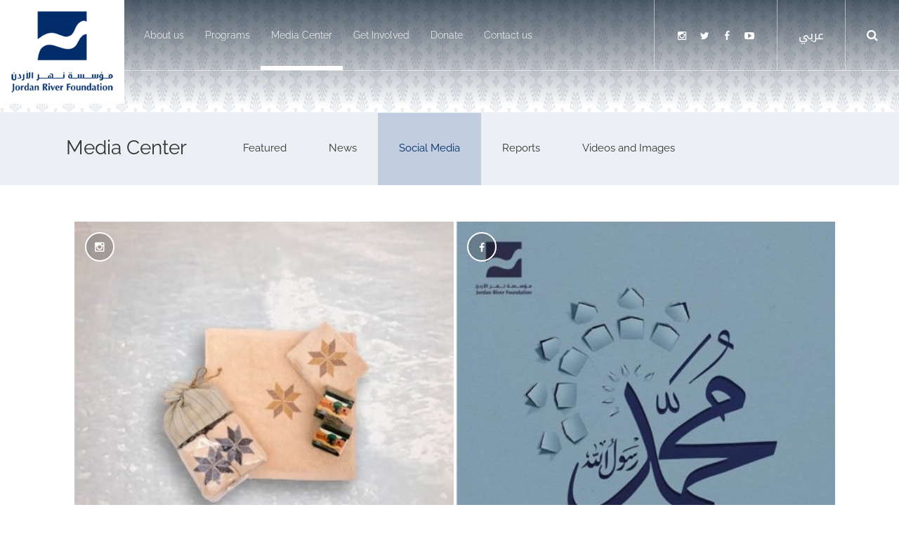

--- FILE ---
content_type: text/html; charset=utf-8
request_url: https://www.jordanriver.jo/en/social-media?page=69
body_size: 15870
content:
    <!DOCTYPE html>
    <html lang="en" dir="ltr">
        <head>
            <meta charset="utf-8">
            <meta http-equiv="X-UA-Compatible" content="IE=edge">
            <meta name="viewport" content="width=device-width, initial-scale=1, maximum-scale=1">
            <title>Social Media | Jordan River Foundation</title>
            <meta http-equiv="Content-Type" content="text/html; charset=utf-8" />
<meta name="Generator" content="WordPress 5.1.2" />
<link rel="canonical" href="https://www.jordanriver.jo/en/social-media" />
<link rel="shortlink" href="/en/node/159" />
<link rel="shortcut icon" href="https://www.jordanriver.jo/misc/favicon.ico" type="image/vnd.microsoft.icon" />
<link rel="alternate" href="https://www.jordanriver.jo/en/social-media" hreflang="en" />
<link rel="alternate" href="https://www.jordanriver.jo/ar/social-media" hreflang="ar" />
<meta name="description" content="" />
<meta name="keywords" content="" />
<meta name="RESOURCE-TYPE" content="DOCUMENT" />
<meta name="DISTRIBUTION" content="GLOBAL" />
<meta name="ROBOTS" content="INDEX, FOLLOW" />
<meta name="REVISIT-AFTER" content="1 DAYS" />
<meta name="AUTHOR" content="Jordan River Foundation" />
<meta name="COPYRIGHT" content="Copyright (c) 2026" />
<meta name="DEVELOPER" content="Foresite Web design Amman Jordan, foresite.jo" />
<meta property="og:type" name="og:type" content="website" />
<meta property="og:site_name" name="og:site_name" content="Jordan River Foundation" />
<meta property="og:title" name="og:title" content="Social Media | Jordan River Foundation" />
<meta property="og:url" name="og:url" content="https://www.jordanriver.jo/en/social-media" />
<meta property="og:image" name="og:image" content="https://www.jordanriver.jo/logo_screenshot.jpg" />
<meta property="og:description" name="og:description" content="" />
<meta name="twitter:card" content="summary" />
<meta name="twitter:title" content="Social Media | Jordan River Foundation" />
<meta name="twitter:url" content="https://www.jordanriver.jo/en/social-media" />
<meta name="twitter:image" content="https://www.jordanriver.jo/logo_screenshot.jpg" />
<meta name="dc:title" content="Social Media | Jordan River Foundation" />
<meta name="dcterms.title" content="Social Media | Jordan River Foundation" lang="en" />
<meta name="dcterms.identifier" content="https://www.jordanriver.jo/en/social-media" />

                        <link rel="stylesheet" type="text/css" href="/sites/all/themes/jrf/css/bootstrap.css?cache=9999" media="all" />
                        <!--[if lte IE 9]>
              <script src="https://oss.maxcdn.com/html5shiv/3.7.2/html5shiv.min.js"></script>
              <script src="https://oss.maxcdn.com/respond/1.4.2/respond.min.js"></script>
              <link type="text/css" rel="stylesheet" href="/sites/all/themes/jrf/css/ie8.css?cache=81" media="all" />
            <![endif]-->
                                                <!--<script src="//load.sumome.com/" data-sumo-site-id="8578c2ce65cd4469401724bb30fda25712e3e837543a9b0d07a67d8669645a7a" async="async"></script>-->
            <!-- Global site tag (gtag.js) - Google Analytics -->
            <script async src="https://www.googletagmanager.com/gtag/js?id=UA-113278301-1"></script>
            <script>
              window.dataLayer = window.dataLayer || [];
              function gtag(){dataLayer.push(arguments);}
              gtag('js', new Date());

              gtag('config', 'UA-113278301-1');
            </script>
                    </head>
        <body class="html not-front not-logged-in no-sidebars page-node page-node- page-node-159 node-type-page" >
            <!--googleoff: all-->
            <div class="print-header hidden visible-print text-center">
                <div>
                    <img src="/sites/all/themes/jrf/logo.png" alt="logo" />
                </div>
                <h3>Jordan River Foundation</h3>
            </div>
            <div style="display: none">
                <p>Jordan River Foundation (JRF) is a non-profit, non-governmental organization established in 1995 with a focus on child safety and community empowerment. It has been a major player in Jordan’s social and economic development, bringing forth over 20 years of experience to local community empowerment and child safety. JRF has also been supporting homegrown solutions that engage Jordanians and help them address local challenges. Most importantly, JRF places the wellbeing of children at the center of its development initiatives.</p>
            </div>
            <!--googleon: all-->
            <div class="body_wrapper max_width small-carousel">
                                <div class="hidden_ie ">
    <header class="hidden-print">
        <div class="header-bar">
            <div class="container-colors">
                <div class="header-bar-content relative_position">
                    <div class="logo-wrapper">
                                                    <a href="/en" class="logo_link hide-xs-scroll hide-lg-scroll" title="Home Page">
                                <img src="/sites/all/themes/jrf/logo.png" alt="logo" />
                            </a>
                            <a href="/en" class="logo_link hidden visible-xs-scroll visible-lg-scroll" title="Home Page">
                                <img src="/sites/all/themes/jrf/logo_small.png" />
                            </a>
                                                    </div>
                        <div class="headerbar-wrapper text-right">
                            <div class="headerbar-cell main-menu hidden-xs hidden-ms hidden-sm hidden-md">
                                <ul class='nav navbar-nav light_text'><li class='first expanded'> <span class="fa dropdown-toggle" data-toggle="dropdown" aria-expanded="false"></span> <a href="/en/about" class="menu_nid_19" rel="" name="">About us</a><ul class='dropdown-menu' role='menu'><li class='first leaf'><a href="/en/about" title="" rel="" name="">About JRF</a></li><li class='leaf'><a href="/en/about/board-trustees" rel="" name="">Board of Trustees</a></li><li class='leaf'><a href="/en/about/management-team" rel="" name="">Management Team</a></li><li class='leaf'><a href="/en/page/memberships-awards" rel="" name="">Memberships &amp; Awards</a></li><li class='leaf'><a href="/en/partners" rel="" name="">Partners</a></li><li class='last leaf'><a href="/en/jrf-international" rel="" name="">JRF International</a></li></ul></li><li class='expanded'> <span class="fa dropdown-toggle" data-toggle="dropdown" aria-expanded="false"></span> <a href="/en/programs" class="menu_nid_20" rel="" name="">Programs</a><ul class='dropdown-menu' role='menu'><li class='first leaf'><a href="/en/programs/community-empowerment-program" rel="" name="">Community Empowerment Program</a></li><li class='leaf'><a href="/en/programs/jrf%E2%80%99s-child-safety-program" rel="" name="">Child Safety Program</a></li><li class='leaf'><a href="/en/programs/training-success" rel="" name="">Training to Success</a></li><li class='last leaf'><a href="/en/programs/social-enterprises" rel="" name="">Social Enterprises</a></li></ul></li><li class='expanded active-trail'> <span class="fa dropdown-toggle" data-toggle="dropdown" aria-expanded="false"></span> <a href="/en/media-center" title="" class="active-trail menu_nid_21" rel="" name="">Media Center</a><ul class='dropdown-menu' role='menu'><li class='first leaf'><a href="/en/media/news" rel="" name="">News</a></li><li class='leaf active-trail'><a href="/en/social-media" class="active-trail active" rel="" name="">Social Media</a></li><li class='leaf'><a href="/en/reports" title="" rel="" name="">Reports</a></li><li class='last leaf'><a href="/en/videos-and-images" rel="" name="">Videos and Images</a></li></ul></li><li class='expanded'> <span class="fa dropdown-toggle" data-toggle="dropdown" aria-expanded="false"></span> <a href="/en/get-involved" class="menu_nid_22" rel="" name="">Get Involved</a><ul class='dropdown-menu' role='menu'><li class='first leaf'><a href="/en/get-involved" title="" rel="" name="">Get Involved</a></li><li class='leaf'><a href="/en/donate" rel="" name="">Donate</a></li><li class='last leaf'><a href="/en/tenders" title="" rel="" name="">Tenders</a></li></ul></li><li class='leaf'><a href="/en/donate" title="" class="menu_nid_174" rel="" name="">Donate</a></li><li class='last leaf'><a href="/en/contact-us" class="menu_nid_258" rel="" name="">Contact us</a></li></ul>                            </div>
                            <div class="inline-block headerbar-cell social-links hidden-xs hidden-ms hidden-sm hidden-md">
                                   
    <ul class="list-inline">
                                <li class='first'><a target='_blank' class='link_instagram' href='https://www.instagram.com/jordanriverdesigns/' title='JRF on Instagram'><span class='fa-stack'><i class='fa fa-square fa-stack-2x'></i><i class='fa fa-instagram fa-stack-1x fa-inverse'></i></span></a></li>                                <li class='first'><a target='_blank' class='link_twitter' href='https://twitter.com/JordanRiverFDN' title='JRF on Twitter'><span class='fa-stack'><i class='fa fa-square fa-stack-2x'></i><i class='fa fa-twitter fa-stack-1x fa-inverse'></i></span></a></li>                                <li class='first'><a target='_blank' class='link_facebook' href='https://www.facebook.com/JordanRiverFoundation' title='JRF on Facebook'><span class='fa-stack'><i class='fa fa-square fa-stack-2x'></i><i class='fa fa-facebook fa-stack-1x fa-inverse'></i></span></a></li>                                <li class='first'><a target='_blank' class='link_youtube' href='https://www.youtube.com/user/JordanRiverFDN' title='JRF on YouTube'><span class='fa-stack'><i class='fa fa-square fa-stack-2x'></i><i class='fa fa-youtube fa-stack-1x fa-inverse'></i></span></a></li>            </ul>
                            </div><div class="inline-block headerbar-cell hidden-xs hidden-ms hidden-sm">
                                <ul class="nav">
                                        <a  title="See the translated version of this page in Arabic" href="/ar/social-media" class="language-link text_ar headerbar-btn">عربي</a>
                                </ul>
                            </div><div class="inline-block headerbar-cell">
                                <a class="search-toggle headerbar-btn" href="#Search"><i class="fa fa-search"></i></a>
                            </div><div class="inline-block headerbar-cell hidden-lg hidden-xl hidden-xl2">
                                <a class="headerbar-btn" href="#menu" id="menu-xs-open-button"><i class="fa fa-fw fa-bars"></i></a>
                            </div>
                        </div>
                    </div>
                </div>
            </div>
        </header>
        <div class="page_body_wrapper" style="min-height: 700px;">
            <div class="slider-placeholder"></div>
            <div class="front-carousel">
    <div class="slides_small">
        <div id="carousel-main" class="carousel slide carousel-fade carousel-main slides_no_caption" data-ride="carousel" data-interval="50000">
            <div class="carousel-inner match-height-source" role="listbox">
                <div class="item active">
                    <img src="/sites/default/files/styles/small_slider/public/default/slide.png?itok=owBoVXaA" title="" alt="" class="hidden-xs hidden-ms img-responsive img-expand">                    
                    <img src="/sites/default/files/styles/small_slider_mobile/public/default/slide-mobile.png?itok=WAbQWfzc" title="" alt="" class="hidden visible-xs visible-ms img-responsive img-expand">                                                                        <div class="carousel-cover" target="_self" href=""></div>
                </div>
            </div>
        </div>
    </div>
</div>    <div class="container-gray-light">
        <div class="container sub_menu hidden-md hidden-sm hidden-ms hidden-xs">
            <nav class="navbar">
                                    <div class="navbar-header">
                        <a class="navbar-brand" href="/en/media-center">Media Center</a>
                    </div>
                                <ul class="nav navbar-nav light_text">
                                            <li class="leaf ">
                            <a href="/en/media-center" class="clickable_div_link" target="_self"> Featured </a>                        </li> 
                                            <li class="leaf ">
                            <a href="/en/media/news" class="clickable_div_link" target="_self"> News </a>                        </li> 
                                            <li class="leaf active">
                            <a href="/en/social-media" class="clickable_div_link" target="_self"> Social Media </a>                        </li> 
                                            <li class="leaf ">
                            <a href="/en/reports" class="clickable_div_link" target="_self"> Reports </a>                        </li> 
                                            <li class="leaf ">
                            <a href="/en/videos-and-images" class="clickable_div_link" target="_self"> Videos and Images </a>                        </li> 
                                    </ul>
            </nav> 
        </div>
        <div class="container mobile_sub_menu hidden visible-md visible-sm  visible-ms visible-xs">
            <div class="padding-35-0">
                <div class="row">
                    <div class="col-xs-12 col-sm-4 col-sm-offset-1 col-md-3 col-md-offset-2">
                                                    <h3>
                                <a href="/en/media-center">Media Center</a>
                            </h3>
                                            </div>
                    <div class="hidden visible-xs-block visible-ms-block clearfix margin-bottom-15"></div>
                    <div class="col-xs-10 col-xs-offset-1 col-sm-offset-0 col-sm-6 col-md-5">
                        <div class="form-group-lg">
                            <select class="form-control select-href">
                                                                    <option value="/en/media-center" >
                                        Featured                                    </option> 
                                                                    <option value="/en/media/news" >
                                        News                                    </option> 
                                                                    <option value="/en/social-media" selected='selected'>
                                        Social Media                                    </option> 
                                                                    <option value="/en/reports" >
                                        Reports                                    </option> 
                                                                    <option value="/en/videos-and-images" >
                                        Videos and Images                                    </option> 
                                                            </select>
                        </div>
                    </div>
                </div>
            </div>
        </div>
    </div>
<div class="container-white">
    <div class="container animation_loading_wrapper">
        <div class="animation_loading">
            <div class="padding-50-0 text-center">
                <div class="padding-10-0">
                    <i class="fa fa-refresh fa-spin fa-2x"></i>
                </div>
                <div class="padding-10-0">
                    Loading, Please Wait..                </div>
                <div class="extra_space"></div>
            </div>
        </div>
        <div class="padding-50-0 all_social_items">
            <div id="main_social_items">
                    <div id="entries_list_default" class="image_cards_wrapper_3 image_option_6 ">
        <div class="row social_list">
            
                <div style="min-width: 150px;" class="text-left image_card thumbnail clickable_div white-bg" >
                    <div class="child_stamp"><a href="/en/social-media/instagram/instagram-1659401950985107652269838707" class="social-logo-btn btn btn-primary btn-instagram"><i class="fa fa-fw fa-instagram"></i>
                        </a></div>
                    <div class="child_image edit_dot_wrapper">
                                                <a href='https://www.instagram.com/p/BcHYUhUDrjE/' class='clickable_div_link' target='_blank' >
<img src='https://d2fzuzr0bqhezu.cloudfront.net/sites/default/files/styles/social/public/social/instagram/24126912_1990009427904264_1707450006413246464_n.jpg' title="" alt="" class='img-responsive' fs-width='300' fs-height='300' /> 
</a>
                                                                                    <a tabindex="0" role="button" class="child_link btn btn-sm btn-default social-caption-btn" href="https://www.instagram.com/p/BcHYUhUDrjE/" target="_blank" ><i class="fa fa-ellipsis-h"></i></a>
                                <div class="hidden child_body">
                                    <div class="popup-content">
                                        <div class="child_date light_text">30 Nov, 2017</div>
                                        صابون مصنوع يدوياً مع منشفة يد، في أكياس قماشية مطرزة⠀<br />⠀<br />A handmade soap and towel assembled in intricate embroidered bags, resonating with delicacy and freshness.⠀<br />⠀<br />⠀<br />⠀<br />⠀<br />#ArtofEmpowerment #JordanRiverDesigns⠀<br />#WinterSale #JRF #Jordan #Amman #Womenempowerment #Lovejo #Savetheearth #Handmade #Design #Heritage #Vintage #Localmade #supportthecause #support #Royal  #Jordanian #التمكين_حرفة #مؤسسة_نهر_الاردن #الاردن #عمان #شجع_المحلي #شغل_يد #منسوجات #حرف #حب_الاردن #تصاميم_نهر_الأردن #عروض_نهاية_ا...                                    </div>
                                </div>
                                                                        </div>

                    <div class="child_title_wrapper hidden">
                        <a class="child_link btn btn-sm btn-default" href="https://www.instagram.com/p/BcHYUhUDrjE/" target="_blank" >read more</a>
                    </div>
                </div>

            
                <div style="min-width: 150px;" class="text-left image_card thumbnail clickable_div white-bg" >
                    <div class="child_stamp"><a href="/en/social-media/facebook/كل-عام-والأمة-الاسلامية-بألف-خير-بمناسبة-عيد-المولد-النبوي-الشريف" class="social-logo-btn btn btn-primary btn-facebook"><i class="fa fa-fw fa-facebook"></i>
                        </a></div>
                    <div class="child_image edit_dot_wrapper">
                                                <a href='https://www.facebook.com/JordanRiverFoundation/posts/1932215673462047' class='clickable_div_link' target='_blank' >
<img src='https://d2fzuzr0bqhezu.cloudfront.net/sites/default/files/styles/social/public/social/facebook/24059107_1932215640128717_3925441817652525796_n.jpg' title="" alt="" class='img-responsive' fs-width='300' fs-height='300' /> 
</a>
                                                                                    <a tabindex="0" role="button" class="child_link btn btn-sm btn-default social-caption-btn" href="https://www.facebook.com/JordanRiverFoundation/posts/1932215673462047" target="_blank" ><i class="fa fa-ellipsis-h"></i></a>
                                <div class="hidden child_body">
                                    <div class="popup-content">
                                        <div class="child_date light_text">30 Nov, 2017</div>
                                        كل عام والأمة الاسلامية بألف خير  بمناسبة عيد المولد النبوي الشريف.<br />                                    </div>
                                </div>
                                                                        </div>

                    <div class="child_title_wrapper hidden">
                        <a class="child_link btn btn-sm btn-default" href="https://www.facebook.com/JordanRiverFoundation/posts/1932215673462047" target="_blank" >read more</a>
                    </div>
                </div>

            
                <div style="min-width: 150px;" class="text-left image_card thumbnail clickable_div white-bg" >
                    <div class="child_stamp"><a href="/en/social-media/facebook/jordan-river-foundation-jrf-added-4-new-photos-0" class="social-logo-btn btn btn-primary btn-facebook"><i class="fa fa-fw fa-facebook"></i>
                        </a></div>
                    <div class="child_image edit_dot_wrapper">
                                                <a href='https://www.facebook.com/JordanRiverFoundation/posts/1929624530387828' class='clickable_div_link' target='_blank' >
<img src='https://d2fzuzr0bqhezu.cloudfront.net/sites/default/files/styles/social/public/social/facebook/24059567_1929623507054597_7363124313479518947_o.jpg' title="" alt="" class='img-responsive' fs-width='571.5' fs-height='300' /> 
</a>
                                                                                    <div class="option6_title">
                                    <div class="special_page_title_content">
                                        <div class="padding-15">
                                            <div class="child_date light_text">28 Nov, 2017</div>
                                            <div class="title-text">
                                                <div class="title-text-content">
                                                    تسابق أكثر من ١٥٠ طفل في محافظة العقبة لقطع مسافة ٢ كيلو متر خلال ماراثون (نركض لحماية الطفل من الإساءة)، والذي أقامه فريق مشروع "تعزيز خدمات إدارة الحالة والتمكين في جمعيات المجتمع المحلي في المجتمعات المستضيفة"، للتوعية بقضايا الإساءة للطفل عبر مجموعة م                                                </div>
                                            </div>
                                        </div>
                                    </div>
                                </div>
                                                                        </div>

                    <div class="child_title_wrapper hidden">
                        <a class="child_link btn btn-sm btn-default" href="https://www.facebook.com/JordanRiverFoundation/posts/1929624530387828" target="_blank" >read more</a>
                    </div>
                </div>

            
                <div style="min-width: 150px;" class="text-left image_card thumbnail clickable_div white-bg" >
                    <div class="child_stamp"><a href="/en/social-media/facebook/jordan-river-foundation-jrf-added-3-new-photos-1" class="social-logo-btn btn btn-primary btn-facebook"><i class="fa fa-fw fa-facebook"></i>
                        </a></div>
                    <div class="child_image edit_dot_wrapper">
                                                <a href='https://www.facebook.com/JordanRiverFoundation/posts/1928347977182150' class='clickable_div_link' target='_blank' >
<img src='https://d2fzuzr0bqhezu.cloudfront.net/sites/default/files/styles/social/public/social/facebook/23926352_1928343840515897_2671549448003584774_o.jpg' title="" alt="" class='img-responsive' fs-width='562.5' fs-height='300' /> 
</a>
                                                                                    <a tabindex="0" role="button" class="child_link btn btn-sm btn-default social-caption-btn" href="https://www.facebook.com/JordanRiverFoundation/posts/1928347977182150" target="_blank" ><i class="fa fa-ellipsis-h"></i></a>
                                <div class="hidden child_body">
                                    <div class="popup-content">
                                        <div class="child_date light_text">27 Nov, 2017</div>
                                        Jordan River Foundation (JRF) added 3 new photos.<br />تحت رعاية وزيرة التنمية الاجتماعية هالة لطوف نظمت جمعية بشائر النور الخيرية في مأدبا معرضاً لمنتجات المرأة الريفية والحرف اليدوية وشارك بالمعرض مجموعة من مشاريع مبادرة "تمكينها" التي أطلقها الديوان الملكي الهاشمي وتشرف عليها مؤسسة نهر الأردن بالتعاون مع الهيئات المحلية والشريكة والإتحادات النسائية في محافظتي مأدبا والبلقاء. #حب_الأردن<br />...                                    </div>
                                </div>
                                                                        </div>

                    <div class="child_title_wrapper hidden">
                        <a class="child_link btn btn-sm btn-default" href="https://www.facebook.com/JordanRiverFoundation/posts/1928347977182150" target="_blank" >read more</a>
                    </div>
                </div>

            
                <div style="min-width: 150px;" class="text-left image_card thumbnail clickable_div white-bg" >
                    <div class="child_stamp"><a href="/en/social-media/facebook/jordan-river-foundation-jrf-added-3-new-photos-0" class="social-logo-btn btn btn-primary btn-facebook"><i class="fa fa-fw fa-facebook"></i>
                        </a></div>
                    <div class="child_image edit_dot_wrapper">
                                                <a href='https://www.facebook.com/JordanRiverFoundation/posts/1928580380492243' class='clickable_div_link' target='_blank' >
<img src='https://d2fzuzr0bqhezu.cloudfront.net/sites/default/files/styles/social/public/social/facebook/24059485_1928579587158989_3811648616057014325_o.png' title="" alt="" class='img-responsive' fs-width='574.5' fs-height='300' /> 
</a>
                                                                                    <a tabindex="0" role="button" class="child_link btn btn-sm btn-default social-caption-btn" href="https://www.facebook.com/JordanRiverFoundation/posts/1928580380492243" target="_blank" ><i class="fa fa-ellipsis-h"></i></a>
                                <div class="hidden child_body">
                                    <div class="popup-content">
                                        <div class="child_date light_text">27 Nov, 2017</div>
                                        Jordan River Foundation (JRF) added 3 new photos.<br />نفذ مشروع تعزيز الثقافة المالية في مجال الخدمات المالية الرقمية والممول من قبل الوكالة الالمانية للتعاون الدولي GIZ/ بالتعاون مع البنك المركزي الاردني برنامج لتدريب المدربين في مجال الخدمات المالية الرقمية/خدمة الدفع بالهاتف النقال JoMoPay، بهدف رفع الوعي للموظفين من المنظمات الدولية والمحلية في مجال الثقافة المالية وبالاخص خدمات #JoMoPay<br />...                                    </div>
                                </div>
                                                                        </div>

                    <div class="child_title_wrapper hidden">
                        <a class="child_link btn btn-sm btn-default" href="https://www.facebook.com/JordanRiverFoundation/posts/1928580380492243" target="_blank" >read more</a>
                    </div>
                </div>

            
                <div style="min-width: 150px;" class="text-left image_card thumbnail clickable_div white-bg" >
                    <div class="child_stamp"><a href="/en/social-media/facebook/jordan-river-foundation-jrf-added-12-new-photos" class="social-logo-btn btn btn-primary btn-facebook"><i class="fa fa-fw fa-facebook"></i>
                        </a></div>
                    <div class="child_image edit_dot_wrapper">
                                                <a href='https://www.facebook.com/JordanRiverFoundation/posts/1922494584434156' class='clickable_div_link' target='_blank' >
<img src='https://d2fzuzr0bqhezu.cloudfront.net/sites/default/files/styles/social/public/social/facebook/23845818_1922491877767760_1019015428484349798_o.jpg' title="" alt="" class='img-responsive' fs-width='450.75' fs-height='300' /> 
</a>
                                                                                    <a tabindex="0" role="button" class="child_link btn btn-sm btn-default social-caption-btn" href="https://www.facebook.com/JordanRiverFoundation/posts/1922494584434156" target="_blank" ><i class="fa fa-ellipsis-h"></i></a>
                                <div class="hidden child_body">
                                    <div class="popup-content">
                                        <div class="child_date light_text">23 Nov, 2017</div>
                                        Jordan River Foundation (JRF) added 12 new photos.<br />جانب من مشاركة أطفال مراكز "مكاني" في إربد في حملة #لا_تتركها_مظلمة بمناسبة اليوم العالمي لحماية الطفل من الاساءة.<br />                                    </div>
                                </div>
                                                                        </div>

                    <div class="child_title_wrapper hidden">
                        <a class="child_link btn btn-sm btn-default" href="https://www.facebook.com/JordanRiverFoundation/posts/1922494584434156" target="_blank" >read more</a>
                    </div>
                </div>

            
                <div style="min-width: 150px;" class="text-left image_card thumbnail clickable_div white-bg" >
                    <div class="child_stamp"><a href="/en/social-media/facebook/وقّعت-شركة-بيبسي-الأردن-اليوم-الأربعاء-إتفاقية-مع-مؤسسة-نهر-الأردن-تقوم-بموج" class="social-logo-btn btn btn-primary btn-facebook"><i class="fa fa-fw fa-facebook"></i>
                        </a></div>
                    <div class="child_image edit_dot_wrapper">
                                                <a href='https://www.facebook.com/JordanRiverFoundation/posts/1922539604429654' class='clickable_div_link' target='_blank' >
<img src='https://d2fzuzr0bqhezu.cloudfront.net/sites/default/files/styles/social/public/social/facebook/23736384_1922538904429724_2521201964171369764_o.jpg' title="" alt="" class='img-responsive' fs-width='450' fs-height='300' /> 
</a>
                                                                                    <a tabindex="0" role="button" class="child_link btn btn-sm btn-default social-caption-btn" href="https://www.facebook.com/JordanRiverFoundation/posts/1922539604429654" target="_blank" ><i class="fa fa-ellipsis-h"></i></a>
                                <div class="hidden child_body">
                                    <div class="popup-content">
                                        <div class="child_date light_text">22 Nov, 2017</div>
                                        وقّعت شركة "بيبسي الأردن" اليوم الأربعاء إتفاقية مع "مؤسسة نهر الأردن" تقوم بموجبها بتقديم دعم مادي لتطوير وتوسعة أعمال مطبخ الكرمة الإنتاجي، أحد المشاريع التنموية التابعة للمؤسسة في منطقة جبل النصر/ شرق عمّان.ووقع الإتفاقية عن الشركة مديرها العام نضال حمام، وعن المؤسسة المديرة العامة إنعام البريشي وذلك في مقر الشركة.<br />Pepsi #حب_الاردن<br />...                                    </div>
                                </div>
                                                                        </div>

                    <div class="child_title_wrapper hidden">
                        <a class="child_link btn btn-sm btn-default" href="https://www.facebook.com/JordanRiverFoundation/posts/1922539604429654" target="_blank" >read more</a>
                    </div>
                </div>

            
                <div style="min-width: 150px;" class="text-left image_card thumbnail clickable_div white-bg" >
                    <div class="child_stamp"><a href="/en/social-media/facebook/jordan-river-foundation-jrf-added-4-new-photos-1" class="social-logo-btn btn btn-primary btn-facebook"><i class="fa fa-fw fa-facebook"></i>
                        </a></div>
                    <div class="child_image edit_dot_wrapper">
                                                <a href='https://www.facebook.com/JordanRiverFoundation/posts/1919068404776774' class='clickable_div_link' target='_blank' >
<img src='https://d2fzuzr0bqhezu.cloudfront.net/sites/default/files/styles/social/public/social/facebook/23674924_1919065734777041_1145368044367079274_o.jpg' title="" alt="" class='img-responsive' fs-width='450.75' fs-height='300' /> 
</a>
                                                                                    <a tabindex="0" role="button" class="child_link btn btn-sm btn-default social-caption-btn" href="https://www.facebook.com/JordanRiverFoundation/posts/1919068404776774" target="_blank" ><i class="fa fa-ellipsis-h"></i></a>
                                <div class="hidden child_body">
                                    <div class="popup-content">
                                        <div class="child_date light_text">19 Nov, 2017</div>
                                        Jordan River Foundation (JRF) added 4 new photos.<br />جانب من مشاركة أطفال مركز الملكة رانيا للأسرة والطفل في حملة #لا_تتركها_مظلمة بمناسبة اليوم العالمي لحماية الطفل من الإساءة.<br />                                    </div>
                                </div>
                                                                        </div>

                    <div class="child_title_wrapper hidden">
                        <a class="child_link btn btn-sm btn-default" href="https://www.facebook.com/JordanRiverFoundation/posts/1919068404776774" target="_blank" >read more</a>
                    </div>
                </div>

            
                <div style="min-width: 150px;" class="text-left image_card thumbnail clickable_div white-bg" >
                    <div class="child_stamp"><a href="/en/social-media/facebook/end-year-sale-december-1-2-10-am-6-pmup-70-select-ite" class="social-logo-btn btn btn-primary btn-facebook"><i class="fa fa-fw fa-facebook"></i>
                        </a></div>
                    <div class="child_image edit_dot_wrapper">
                                                <a href='https://www.facebook.com/JordanRiverFoundation/posts/1919162784767336' class='clickable_div_link' target='_blank' >
<img src='https://d2fzuzr0bqhezu.cloudfront.net/sites/default/files/styles/social/public/social/facebook/23632552_1919162638100684_2582773275258528736_o.jpg' title="" alt="" class='img-responsive' fs-width='300' fs-height='300' /> 
</a>
                                                                                    <a tabindex="0" role="button" class="child_link btn btn-sm btn-default social-caption-btn" href="https://www.facebook.com/JordanRiverFoundation/posts/1919162784767336" target="_blank" ><i class="fa fa-ellipsis-h"></i></a>
                                <div class="hidden child_body">
                                    <div class="popup-content">
                                        <div class="child_date light_text">19 Nov, 2017</div>
                                        "END OF YEAR SALE" December 1 - 2 From 10 am - 6 pm<br />Up to 70% off on select items at Jordan River Foundation showroom (Rainbow Street)<br />#JordanRiverDesigns #EndOfYearSale<br />                                    </div>
                                </div>
                                                                        </div>

                    <div class="child_title_wrapper hidden">
                        <a class="child_link btn btn-sm btn-default" href="https://www.facebook.com/JordanRiverFoundation/posts/1919162784767336" target="_blank" >read more</a>
                    </div>
                </div>

            
                <div style="min-width: 150px;" class="text-left image_card thumbnail clickable_div white-bg" >
                    <div class="child_stamp"><a href="/en/social-media/facebook/رئيسة-منتدى-المرأة-العالمي-teresa-vs-weintraub-تزور-صالة-عرض-مؤسسة-نهر-الأردن" class="social-logo-btn btn btn-primary btn-facebook"><i class="fa fa-fw fa-facebook"></i>
                        </a></div>
                    <div class="child_image edit_dot_wrapper">
                                                <a href='https://www.facebook.com/JordanRiverFoundation/posts/1912452918771656' class='clickable_div_link' target='_blank' >
<img src='https://d2fzuzr0bqhezu.cloudfront.net/sites/default/files/styles/social/public/social/facebook/23511187_1912452835438331_3780810295401747745_o.jpg' title="" alt="" class='img-responsive' fs-width='450.75' fs-height='300' /> 
</a>
                                                                                    <a tabindex="0" role="button" class="child_link btn btn-sm btn-default social-caption-btn" href="https://www.facebook.com/JordanRiverFoundation/posts/1912452918771656" target="_blank" ><i class="fa fa-ellipsis-h"></i></a>
                                <div class="hidden child_body">
                                    <div class="popup-content">
                                        <div class="child_date light_text">13 Nov, 2017</div>
                                        رئيسة منتدى المرأة العالمي Teresa V.S Weintraub تزور صالة عرض مؤسسة نهر الأردن وترافقها مدير عام المؤسسة انعام البريشي للإطلاع على أعمال السيدات الحرفية التي ساهمت في تمكينهن إقتصادياً في المجتمع. #حب_الاردن<br />                                    </div>
                                </div>
                                                                        </div>

                    <div class="child_title_wrapper hidden">
                        <a class="child_link btn btn-sm btn-default" href="https://www.facebook.com/JordanRiverFoundation/posts/1912452918771656" target="_blank" >read more</a>
                    </div>
                </div>

            
                <div style="min-width: 150px;" class="text-left image_card thumbnail clickable_div white-bg" >
                    <div class="child_stamp"><a href="/en/social-media/facebook/jordan-river-foundation-jrf-added-3-new-photos-3" class="social-logo-btn btn btn-primary btn-facebook"><i class="fa fa-fw fa-facebook"></i>
                        </a></div>
                    <div class="child_image edit_dot_wrapper">
                                                <a href='https://www.facebook.com/JordanRiverFoundation/posts/1905719616111653' class='clickable_div_link' target='_blank' >
<img src='https://d2fzuzr0bqhezu.cloudfront.net/sites/default/files/styles/social/public/social/facebook/23334295_1905719072778374_4782709977138469956_o.jpg' title="" alt="" class='img-responsive' fs-width='450' fs-height='300' /> 
</a>
                                                                                    <a tabindex="0" role="button" class="child_link btn btn-sm btn-default social-caption-btn" href="https://www.facebook.com/JordanRiverFoundation/posts/1905719616111653" target="_blank" ><i class="fa fa-ellipsis-h"></i></a>
                                <div class="hidden child_body">
                                    <div class="popup-content">
                                        <div class="child_date light_text">07 Nov, 2017</div>
                                        Jordan River Foundation (JRF) added 3 new photos.<br />إطلعت عقيلة الرئيس الهنغاري "يانوش ادير" خلال زيارتها إلى صالة عرض #مؤسسة_نهر_الأردن على الأعمال اليدوية والحرفية التي تنتجها المؤسسة.<br />                                    </div>
                                </div>
                                                                        </div>

                    <div class="child_title_wrapper hidden">
                        <a class="child_link btn btn-sm btn-default" href="https://www.facebook.com/JordanRiverFoundation/posts/1905719616111653" target="_blank" >read more</a>
                    </div>
                </div>

            
                <div style="min-width: 150px;" class="text-left image_card thumbnail clickable_div white-bg" >
                    <div class="child_stamp"><a href="/en/social-media/facebook/jordan-river-foundation-jrf-added-3-new-photos-4" class="social-logo-btn btn btn-primary btn-facebook"><i class="fa fa-fw fa-facebook"></i>
                        </a></div>
                    <div class="child_image edit_dot_wrapper">
                                                <a href='https://www.facebook.com/JordanRiverFoundation/posts/1900527723297509' class='clickable_div_link' target='_blank' >
<img src='https://d2fzuzr0bqhezu.cloudfront.net/sites/default/files/styles/social/public/social/facebook/22894395_1900525376631077_3914874940568678940_n.jpg' title="" alt="" class='img-responsive' fs-width='399.75' fs-height='300' /> 
</a>
                                                                                    <div class="option6_title">
                                    <div class="special_page_title_content">
                                        <div class="padding-15">
                                            <div class="child_date light_text">02 Nov, 2017</div>
                                            <div class="title-text">
                                                <div class="title-text-content">
                                                    Part of Jordan River Foundation participation in the Prestigious #TEDWomen 2017: Building Livelihoods for Refugee Women. November 1-3 in New Orleans, Louisiana to exhibit a variety of contemporary handicrafts created by women from local communities and re                                                </div>
                                            </div>
                                        </div>
                                    </div>
                                </div>
                                                                        </div>

                    <div class="child_title_wrapper hidden">
                        <a class="child_link btn btn-sm btn-default" href="https://www.facebook.com/JordanRiverFoundation/posts/1900527723297509" target="_blank" >read more</a>
                    </div>
                </div>

            
                <div style="min-width: 150px;" class="text-left image_card thumbnail clickable_div white-bg" >
                    <div class="child_stamp"><a href="/en/social-media/twitter/جانب-من-زيارة-مجموعة-من-المدونين-الدوليي" class="social-logo-btn btn btn-primary btn-twitter"><i class="fa fa-fw fa-twitter"></i>
                        </a></div>
                    <div class="child_image edit_dot_wrapper">
                                                <a href='https://twitter.com/jordanriverfdn/status/925011872461582337' class='clickable_div_link' target='_blank' >
<img src='https://d2fzuzr0bqhezu.cloudfront.net/sites/default/files/styles/social/public/social/twitter/DNZNMG1W0AApO3d.jpg' title="" alt="" class='img-responsive' fs-width='533.25' fs-height='300' /> 
</a>
                                                                                    <div class="option6_title">
                                    <div class="special_page_title_content">
                                        <div class="padding-15">
                                            <div class="child_date light_text">30 Oct, 2017</div>
                                            <div class="title-text">
                                                <div class="title-text-content">
                                                    جانب من زيارة مجموعة من المدونين الدوليين ضمن فعالية "عمان 24" إلى صالة عرض مؤسسة نهر الأردن في شارع الرينبو. #حب_الاردن                                                 </div>
                                            </div>
                                        </div>
                                    </div>
                                </div>
                                                                        </div>

                    <div class="child_title_wrapper hidden">
                        <a class="child_link btn btn-sm btn-default" href="https://twitter.com/jordanriverfdn/status/925011872461582337" target="_blank" >read more</a>
                    </div>
                </div>

            
                <div style="min-width: 150px;" class="text-left image_card thumbnail clickable_div white-bg" >
                    <div class="child_stamp"><a href="/en/social-media/facebook/jordan-river-foundation-proud-be-one-ten-women-empowerment-ngos-wor" class="social-logo-btn btn btn-primary btn-facebook"><i class="fa fa-fw fa-facebook"></i>
                        </a></div>
                    <div class="child_image edit_dot_wrapper">
                                                <a href='https://www.facebook.com/JordanRiverFoundation/posts/1896104540406494' class='clickable_div_link' target='_blank' >
<img src='https://d2fzuzr0bqhezu.cloudfront.net/sites/default/files/styles/social/public/social/facebook/23000089_1896104490406499_9030990044201169668_o.jpg' title="" alt="" class='img-responsive' fs-width='300' fs-height='300' /> 
</a>
                                                                                    <a tabindex="0" role="button" class="child_link btn btn-sm btn-default social-caption-btn" href="https://www.facebook.com/JordanRiverFoundation/posts/1896104540406494" target="_blank" ><i class="fa fa-ellipsis-h"></i></a>
                                <div class="hidden child_body">
                                    <div class="popup-content">
                                        <div class="child_date light_text">29 Oct, 2017</div>
                                        The Jordan River Foundation is proud to be One of Ten Women Empowerment NGOs Worldwide to Take Part in the Prestigious TEDWomen 2017: Building Livelihoods for Refugee Women.  November 1-3 in New Orleans, Louisiana.<br />#Lovejo #TEDWomen2017<br />                                    </div>
                                </div>
                                                                        </div>

                    <div class="child_title_wrapper hidden">
                        <a class="child_link btn btn-sm btn-default" href="https://www.facebook.com/JordanRiverFoundation/posts/1896104540406494" target="_blank" >read more</a>
                    </div>
                </div>

            
                <div style="min-width: 150px;" class="text-left image_card thumbnail clickable_div white-bg" >
                    <div class="child_stamp"><a href="/en/social-media/facebook/jordan-river-foundation-jrf-added-4-new-photos-2" class="social-logo-btn btn btn-primary btn-facebook"><i class="fa fa-fw fa-facebook"></i>
                        </a></div>
                    <div class="child_image edit_dot_wrapper">
                                                <a href='https://www.facebook.com/JordanRiverFoundation/posts/1888036531213295' class='clickable_div_link' target='_blank' >
<img src='https://d2fzuzr0bqhezu.cloudfront.net/sites/default/files/styles/social/public/social/facebook/22553191_1888036237879991_2808248315818880145_o.jpg' title="" alt="" class='img-responsive' fs-width='574.5' fs-height='300' /> 
</a>
                                                                                    <a tabindex="0" role="button" class="child_link btn btn-sm btn-default social-caption-btn" href="https://www.facebook.com/JordanRiverFoundation/posts/1888036531213295" target="_blank" ><i class="fa fa-ellipsis-h"></i></a>
                                <div class="hidden child_body">
                                    <div class="popup-content">
                                        <div class="child_date light_text">22 Oct, 2017</div>
                                        Jordan River Foundation (JRF) added 4 new photos.<br />مدير قطاع التدريب والإستشارات الدكتور محمد الحوراني يقوم بزيارة لمحافظة المفرق للإطلاع على مختلف تدخلات مؤسسة نهر الأردن التي شملت مشروع "مكاني" الممول من اليونسف ومشروع "التنمية الاقتصادية الريفية والتشغيل - محور تطوير ودعم مجموعات الإدخار والإئتمان والجمعيات والدعم الفني وتوجيه أعمال المشاريع الصغيرة"  المنفذ من خلال المؤسسة الأردنية لتطوير المشاريع الإقتصادية (JEDCO) وبتمويل من إيفاد (IFAD).<br />#حب_الاردن<br />...                                    </div>
                                </div>
                                                                        </div>

                    <div class="child_title_wrapper hidden">
                        <a class="child_link btn btn-sm btn-default" href="https://www.facebook.com/JordanRiverFoundation/posts/1888036531213295" target="_blank" >read more</a>
                    </div>
                </div>

            
                <div style="min-width: 150px;" class="text-left image_card thumbnail clickable_div white-bg" >
                    <div class="child_stamp"><a href="/en/social-media/facebook/عقدت-مؤسسة-نهر-الأردن-في-محافظة-البلقاء-عدة-لقاءات-تعريفية-بمبادرة-تمكينها-بحض" class="social-logo-btn btn btn-primary btn-facebook"><i class="fa fa-fw fa-facebook"></i>
                        </a></div>
                    <div class="child_image edit_dot_wrapper">
                                                <a href='https://www.facebook.com/JordanRiverFoundation/posts/1883810064969275' class='clickable_div_link' target='_blank' >
<img src='https://d2fzuzr0bqhezu.cloudfront.net/sites/default/files/styles/social/public/social/facebook/22499338_1883809791635969_2740052805488655902_o.png' title="" alt="" class='img-responsive' fs-width='574.5' fs-height='300' /> 
</a>
                                                                                    <a tabindex="0" role="button" class="child_link btn btn-sm btn-default social-caption-btn" href="https://www.facebook.com/JordanRiverFoundation/posts/1883810064969275" target="_blank" ><i class="fa fa-ellipsis-h"></i></a>
                                <div class="hidden child_body">
                                    <div class="popup-content">
                                        <div class="child_date light_text">18 Oct, 2017</div>
                                        عقدت مؤسسة نهر الأردن في محافظة البلقاء عدة لقاءات تعريفية بمبادرة "تمكينها" بحضور مقررات ومنسقات وأعضاء الإتحادات والهيئات النسائية المحلية في المحافظة.<br />وهدفت اللقاءات إلى التعريف بالمبادرة وشروط الإستفادة منها مع التركيزعلى الفرص الإقتصادية في المناطق المستهدفة.<br />يشار إلى أن المبادرة إنطلقت بدعم من الديوان الملكي العامر وبإشراف من مؤسسة نهر الأردن في محافظتي البلقاء ومأدبا بهدف تحسين مستوى دخل الأسر من خلال إمتلاك مشروع إنتاجي مدر للدخل.<br />...                                    </div>
                                </div>
                                                                        </div>

                    <div class="child_title_wrapper hidden">
                        <a class="child_link btn btn-sm btn-default" href="https://www.facebook.com/JordanRiverFoundation/posts/1883810064969275" target="_blank" >read more</a>
                    </div>
                </div>

            
                <div style="min-width: 150px;" class="text-left image_card thumbnail clickable_div white-bg" >
                    <div class="child_stamp"><a href="/en/social-media/facebook/jordan-river-foundation-jrf-shared-queen-ranias-video" class="social-logo-btn btn btn-primary btn-facebook"><i class="fa fa-fw fa-facebook"></i>
                        </a></div>
                    <div class="child_image edit_dot_wrapper">
                                                <a href='https://www.facebook.com/JordanRiverFoundation/posts/1882696435080638' class='clickable_div_link' target='_blank' >
<img src='https://d2fzuzr0bqhezu.cloudfront.net/sites/default/files/styles/social/public/social/facebook/22618545_10154784525345826_7241524489819783168_n.jpg' title="" alt="" class='img-responsive' fs-width='534.75' fs-height='300' /> 
</a>
                                                                                    <div class="option6_title">
                                    <div class="special_page_title_content">
                                        <div class="padding-15">
                                            <div class="child_date light_text">17 Oct, 2017</div>
                                            <div class="title-text">
                                                <div class="title-text-content">
                                                    The graduation of the first cohort of the Teacher Education Professional Diploma and Advanced Instructional Leadership Professional Diploma marks an important step towards reforming Jordan’s education system. I applaud the graduating teachers and principa                                                </div>
                                            </div>
                                        </div>
                                    </div>
                                </div>
                                                                        </div>

                    <div class="child_title_wrapper hidden">
                        <a class="child_link btn btn-sm btn-default" href="https://www.facebook.com/JordanRiverFoundation/posts/1882696435080638" target="_blank" >read more</a>
                    </div>
                </div>

            
                <div style="min-width: 150px;" class="text-left image_card thumbnail clickable_div white-bg" >
                    <div class="child_stamp"><a href="/en/social-media/facebook/وقعت-مؤسسة-نهر-الاردن-وغرفة-صناعة-إربد-اليوم-إتفاقية-تعاون-بينهما-لتنفيذ-برامج" class="social-logo-btn btn btn-primary btn-facebook"><i class="fa fa-fw fa-facebook"></i>
                        </a></div>
                    <div class="child_image edit_dot_wrapper">
                                                <a href='https://www.facebook.com/JordanRiverFoundation/posts/1880868881930060' class='clickable_div_link' target='_blank' >
<img src='https://d2fzuzr0bqhezu.cloudfront.net/sites/default/files/styles/social/public/social/facebook/22426276_1880867841930164_343588095198632120_o.jpg' title="" alt="" class='img-responsive' fs-width='574.5' fs-height='300' /> 
</a>
                                                                                    <a tabindex="0" role="button" class="child_link btn btn-sm btn-default social-caption-btn" href="https://www.facebook.com/JordanRiverFoundation/posts/1880868881930060" target="_blank" ><i class="fa fa-ellipsis-h"></i></a>
                                <div class="hidden child_body">
                                    <div class="popup-content">
                                        <div class="child_date light_text">15 Oct, 2017</div>
                                        وقعت مؤسسة نهر الاردن وغرفة صناعة إربد اليوم إتفاقية تعاون بينهما لتنفيذ برامج ومشاريع تنموية في محافظة إربد وخاصة المتعلقة بقطاع الشباب ورفع قدراتهم وتأهيلهم لسوق العمل.<br />ووقعت الإتفاقية عن المؤسسة مديرتها العامة إنعام البريشي وعن غرفة صناعة إربد رئيس مجلس إدارة الغرفة هاني أبو حسان.<br />...                                    </div>
                                </div>
                                                                        </div>

                    <div class="child_title_wrapper hidden">
                        <a class="child_link btn btn-sm btn-default" href="https://www.facebook.com/JordanRiverFoundation/posts/1880868881930060" target="_blank" >read more</a>
                    </div>
                </div>

            
                <div style="min-width: 150px;" class="text-left image_card thumbnail clickable_div white-bg" >
                    <div class="child_stamp"><a href="/en/social-media/facebook/jordan-river-foundation-jrf-shared-link" class="social-logo-btn btn btn-primary btn-facebook"><i class="fa fa-fw fa-facebook"></i>
                        </a></div>
                    <div class="child_image edit_dot_wrapper">
                                                <a href='https://www.facebook.com/JordanRiverFoundation/posts/1874731149210500' class='clickable_div_link' target='_blank' >
<img src='https://d2fzuzr0bqhezu.cloudfront.net/sites/default/files/styles/social/public/social/facebook/1_7.jpg' title="" alt="" class='img-responsive' fs-width='450' fs-height='300' /> 
</a>
                                                                                    <div class="option6_title">
                                    <div class="special_page_title_content">
                                        <div class="padding-15">
                                            <div class="child_date light_text">09 Oct, 2017</div>
                                            <div class="title-text">
                                                <div class="title-text-content">
                                                    Queen Rania Chairs Annual JRF Board Meeting                                                </div>
                                            </div>
                                        </div>
                                    </div>
                                </div>
                                                                        </div>

                    <div class="child_title_wrapper hidden">
                        <a class="child_link btn btn-sm btn-default" href="https://www.facebook.com/JordanRiverFoundation/posts/1874731149210500" target="_blank" >read more</a>
                    </div>
                </div>

            
                <div style="min-width: 150px;" class="text-left image_card thumbnail clickable_div white-bg" >
                    <div class="child_stamp"><a href="/en/social-media/facebook/jordan-river-foundation-jrf-added-4-new-photos-3" class="social-logo-btn btn btn-primary btn-facebook"><i class="fa fa-fw fa-facebook"></i>
                        </a></div>
                    <div class="child_image edit_dot_wrapper">
                                                <a href='https://www.facebook.com/JordanRiverFoundation/posts/1873385179345097' class='clickable_div_link' target='_blank' >
<img src='https://d2fzuzr0bqhezu.cloudfront.net/sites/default/files/styles/social/public/social/facebook/22289612_1873385039345111_1891989439942657282_o.png' title="" alt="" class='img-responsive' fs-width='574.5' fs-height='300' /> 
</a>
                                                                                    <a tabindex="0" role="button" class="child_link btn btn-sm btn-default social-caption-btn" href="https://www.facebook.com/JordanRiverFoundation/posts/1873385179345097" target="_blank" ><i class="fa fa-ellipsis-h"></i></a>
                                <div class="hidden child_body">
                                    <div class="popup-content">
                                        <div class="child_date light_text">08 Oct, 2017</div>
                                        Jordan River Foundation (JRF) added 4 new photos.<br />قامت شركة ايكيا السويد بحضور مديرها التنفيذي جاسبر برودن والمديرة العامة لمؤسسة نهر الأردن إنعام البريشي بجولة ميدانية بحضور مجموعة من الصحفيين على مواقع الإنتاج التابعة لمؤسسة نهر الأردن في مركز سيدات بني حميدة بمأدبا ومركز الكرمة في جبل النظيف. <br />ويهدف المشروع بين ايكيا السويد و مؤسسة نهر الاردن إلى إيجاد فرص عمل مناسبة وثابتة للنساء الأردنيات واللاجئات السوريات على حد سواء تعود بمردود إقتصادي على السيدات المنضمات للمشروع.<br />#حب_الاردن #ايكيا...                                    </div>
                                </div>
                                                                        </div>

                    <div class="child_title_wrapper hidden">
                        <a class="child_link btn btn-sm btn-default" href="https://www.facebook.com/JordanRiverFoundation/posts/1873385179345097" target="_blank" >read more</a>
                    </div>
                </div>

            
                <div style="min-width: 150px;" class="text-left image_card thumbnail clickable_div white-bg" >
                    <div class="child_stamp"><a href="/en/social-media/facebook/فخورون-بمشاركتنا-بأسبوع-عمان-للتصميم-بنسخته-الثانية-في-الفترة-ما-بين-6-و14" class="social-logo-btn btn btn-primary btn-facebook"><i class="fa fa-fw fa-facebook"></i>
                        </a></div>
                    <div class="child_image edit_dot_wrapper">
                                                <a href='https://www.facebook.com/JordanRiverFoundation/posts/1870378042979144' class='clickable_div_link' target='_blank' >
<img src='https://d2fzuzr0bqhezu.cloudfront.net/sites/default/files/styles/social/public/social/facebook/22288700_1870379209645694_3328328702093164544_n.jpg' title="" alt="" class='img-responsive' fs-width='300' fs-height='300' /> 
</a>
                                                                                    <div class="option6_title">
                                    <div class="special_page_title_content">
                                        <div class="padding-15">
                                            <div class="child_date light_text">05 Oct, 2017</div>
                                            <div class="title-text">
                                                <div class="title-text-content">
                                                    We are proud to participate in the second annual edition of Amman Design Week from (6 – 14/10/2017), 10 AM – 10 PM, you can visit our booth in Ras El Ain at The Crafts District to see a variety of exceptional selection of traditional and contemporary hand                                                </div>
                                            </div>
                                        </div>
                                    </div>
                                </div>
                                                                        </div>

                    <div class="child_title_wrapper hidden">
                        <a class="child_link btn btn-sm btn-default" href="https://www.facebook.com/JordanRiverFoundation/posts/1870378042979144" target="_blank" >read more</a>
                    </div>
                </div>

            
                <div style="min-width: 150px;" class="text-left image_card thumbnail clickable_div white-bg" >
                    <div class="child_stamp"><a href="/en/social-media/facebook/jordan-river-foundation-jrf-added-2-new-photos-3" class="social-logo-btn btn btn-primary btn-facebook"><i class="fa fa-fw fa-facebook"></i>
                        </a></div>
                    <div class="child_image edit_dot_wrapper">
                                                <a href='https://www.facebook.com/JordanRiverFoundation/posts/1869398963077052' class='clickable_div_link' target='_blank' >
<img src='https://d2fzuzr0bqhezu.cloudfront.net/sites/default/files/styles/social/public/social/facebook/22137011_1869398603077088_77733193846378857_o.jpg' title="" alt="" class='img-responsive' fs-width='574.5' fs-height='300' /> 
</a>
                                                                                    <a tabindex="0" role="button" class="child_link btn btn-sm btn-default social-caption-btn" href="https://www.facebook.com/JordanRiverFoundation/posts/1869398963077052" target="_blank" ><i class="fa fa-ellipsis-h"></i></a>
                                <div class="hidden child_body">
                                    <div class="popup-content">
                                        <div class="child_date light_text">04 Oct, 2017</div>
                                        Jordan River Foundation (JRF) added 2 new photos.<br />شاركت #مؤسسة_نهر_الاردن بالورشة التدريبية التي تم عقدها في محافظة المفرق ضمن مشروع "مبادرة تمكين المجتمع في محافظة المفرق" والممول من "البرنامج الإقليمي للتنمية والحماية " حيث جرى خلال الورشة تقديم إيجاز عن المشروع مثلما قام فريق المشروع بتعريف منظمات المجتمع المدني المهتمة بالمشروع وكيفية تعبئة طلب الإهتمام.<br />يشار إلى أن المشروع  يهدف إلى تحسين فرص المعيشة الإجتماعية والإقتصادية لـ 300 مستفيد ومستفيدة المتضررين من أزمة اللاجئين السوريين في مح...                                    </div>
                                </div>
                                                                        </div>

                    <div class="child_title_wrapper hidden">
                        <a class="child_link btn btn-sm btn-default" href="https://www.facebook.com/JordanRiverFoundation/posts/1869398963077052" target="_blank" >read more</a>
                    </div>
                </div>

                    </div>
    </div>
                    <div class="search_pager hidden-md hidden-sm hidden-xs">
            <ul class="pager">
                <li><a href='?page=0'>1</a></li> <li><span>...</span></li> <li><a href='?page=63'>64</a></li><li><a href='?page=64'>65</a></li><li><a href='?page=65'>66</a></li><li><a href='?page=66'>67</a></li><li><a href='?page=67'>68</a></li><li><a href='?page=68'>69</a></li><li><a href='?page=69' class='active'>70</a></li>            </ul>
        </div> 
                    <div class="search_pager hidden visible-md visible-sm">
            <ul class="pager">
                <li><a href='?page=0'>1</a></li> <li><span>...</span></li> <li><a href='?page=66'>67</a></li><li><a href='?page=67'>68</a></li><li><a href='?page=68'>69</a></li><li><a href='?page=69' class='active'>70</a></li>            </ul>
        </div> 
                    <div class="search_pager hidden visible-xs">
            <ul class="pager">
                <li><a href='?page=0'>1</a></li> <li><span>...</span></li> <li><a href='?page=67'>68</a></li><li><a href='?page=68'>69</a></li><li><a href='?page=69' class='active'>70</a></li>            </ul>
        </div> 
                  </div>
            <div class="hidden" id="extra_social_items">
                                    <div class="search_pager hidden-md hidden-sm hidden-xs">
            <ul class="pager">
                <li><a href='?page=0'>1</a></li> <li><span>...</span></li> <li><a href='?page=63'>64</a></li><li><a href='?page=64'>65</a></li><li><a href='?page=65'>66</a></li><li><a href='?page=66'>67</a></li><li><a href='?page=67'>68</a></li><li><a href='?page=68'>69</a></li><li><a href='?page=69' class='active'>70</a></li>            </ul>
        </div> 
                    <div class="search_pager hidden visible-md visible-sm">
            <ul class="pager">
                <li><a href='?page=0'>1</a></li> <li><span>...</span></li> <li><a href='?page=66'>67</a></li><li><a href='?page=67'>68</a></li><li><a href='?page=68'>69</a></li><li><a href='?page=69' class='active'>70</a></li>            </ul>
        </div> 
                    <div class="search_pager hidden visible-xs">
            <ul class="pager">
                <li><a href='?page=0'>1</a></li> <li><span>...</span></li> <li><a href='?page=67'>68</a></li><li><a href='?page=68'>69</a></li><li><a href='?page=69' class='active'>70</a></li>            </ul>
        </div> 
                  </div>
            <div id="temporary_social_items">
                <div class="image_cards_wrapper_3">
                    <div class="row social_list">

                    </div>
                </div>
            </div>
        </div>
    </div>
    <div class="container hidden">
        <a id="main-content"></a>
        <h1 class="" itemprop="name">Social Media</h1>
        <div class="row">
            <div class="col-xs-8 col-xs-offset-2">
                <div class="page_body rtf padding5000 text-center"></div>
            </div>
        </div>
    </div>
</div>        </div>
        <footer class="hidden-print">
            <a href="https://foresite.jo" title="Website Development by Foresite Web Design"></a>
                            <div class="container-gray">
                    <div class="container">
                        <div class="footer-banner padding-35-0">
                            <div class="child-body text-center">
                                What’s better than a gift that empowers communities?                                <div class="hidden visible-xs-block visible-ms-block visible-sm-block clearfix margin-bottom-35"></div>
                                <a href="/en/donate" class="clickable_div_link btn btn-lg btn-navy btn-round margin-0-35" target=""> Donate Now </a>                            </div>
                        </div>
                    </div>
                </div>
                        <div class="container hidden-xs hidden-ms hidden-sm hidden-md">
                <div class="padding-35-0">
                    <div class="row">
                        <div class="col-xs-9">
                            <div class="row">
                                <div class="col-xs-4">
                                        <div class="footer-menu">
        <h3 class="footer-title">About</h3>
        <ul class="menu">
                                            <li><a href="/en/about" class="first" target="_self"> Who we are </a></li>
                                            <li><a href="/en/about/management-team" class="first" target="_self"> Management Team </a></li>
                                            <li><a href="/en/about/board-trustees" class="first" target="_self"> Board of Trustees </a></li>
                                            <li><a href="/en/page/memberships-awards" class="first" target="_self"> Membership and Awards </a></li>
                                            <li><a href="/en/partners" class="first" target="_self"> Partners </a></li>
                                            <li><a href="/en/jrf-international" class="first" target="_self"> JRF International </a></li>
                                            <li><a href="/en/contact-us" class="first" target="_self"> Contact us </a></li>
                    </ul>
    </div>
                                </div>
                                <div class="col-xs-4">
                                        <div class="footer-menu">
        <h3 class="footer-title">Programs</h3>
        <ul class="menu">
                                            <li><a href="/en/programs/community-empowerment-program" class="first" target="_self"> Community Empowerment </a></li>
                                            <li><a href="/en/programs/jrf’s-child-safety-program" class="first" target="_self"> Protecting Children </a></li>
                                            <li><a href="/en/programs/training-success" class="first" target="_self"> Training to Success </a></li>
                                            <li><a href="/en/programs/social-enterprises" class="first" target="_self"> Social Enterprises </a></li>
                    </ul>
    </div>
                                    <div class="clearfix margin-bottom-35"></div>
                                        <div class="footer-menu">
        <h3 class="footer-title">Media</h3>
        <ul class="menu">
                                            <li><a href="/en/media/news" class="first" target="_self"> News </a></li>
                                            <li><a href="/en/media/images/image-gallery" class="first" target="_self"> Gallery </a></li>
                                            <li><a href="/en/media/videos/jrf-videos" class="first" target="_self"> Videos </a></li>
                                            <li><a href="/en/reports" class="first" target="_self"> Reports </a></li>
                    </ul>
    </div>
                                </div>
                                <div class="col-xs-4">
                                        <div class="footer-menu">
        <h3 class="footer-title">Get Involved</h3>
        <ul class="menu">
                                            <li><a href="/en/donate" class="first" target="_self"> Donation </a></li>
                                            <li><a href="/en/get-involved" class="first" target="_self"> Volunteer </a></li>
                                            <li><a href="/en/get-involved" class="first" target="_self"> Internship </a></li>
                                            <li><a href="/en/get-involved" class="first" target="_self"> Vacancies </a></li>
                    </ul>
    </div>
                                    <div class="clearfix margin-bottom-35"></div>
                                        <div class="footer-menu">
        <h3 class="footer-title">Legal</h3>
        <ul class="menu">
                                            <li><a href="/en/privacy-policy" class="first" target="_self"> Privacy Policy </a></li>
                                            <li><a href="/en/terms-and-conditions" class="first" target="_self"> Terms & Conditions </a></li>
                    </ul>
    </div>
                                </div>
                            </div>
                        </div>
                        <div class="col-xs-3">
                            <h3 class="footer-title">
                                <a href="/en/contact-us" class="" target="_self"> Contact Information </a>                            </h3>
                            <div class="address_text margin-bottom-20">
                                    <div class="child_address margin-bottom-10">
                <div class="inline-block contact_info">
            <a href="/en/contact-us"><i class="fa fa-fw fa-map-marker"></i></a> Address : Masoud Ben Saad Street, Amman        </div>
    </div>
    <div class="child_address margin-bottom-10">
                <div class="hidden-xs hidden-ms inline-block contact_info">
            <a href="/en/contact-us"><i class="fa fa-fw fa-phone"></i></a> +96265933211        </div>
        <div class="hidden visible-xs-inline-block visible-ms-inline-block inline-block contact_info">
            <a href="/en/contact-us"><i class="fa fa-fw fa-phone"></i></a> +96265933211        </div>
    </div>

                            </div>
                            <div class="social-links">
                                   
    <ul class="list-inline">
                                <li class='first'><a target='_blank' class='link_instagram' href='https://www.instagram.com/jordanriverdesigns/' title='JRF on Instagram'><span class='fa-stack'><i class='fa fa-square fa-stack-2x'></i><i class='fa fa-instagram fa-stack-1x fa-inverse'></i></span></a></li>                                <li class='first'><a target='_blank' class='link_twitter' href='https://twitter.com/JordanRiverFDN' title='JRF on Twitter'><span class='fa-stack'><i class='fa fa-square fa-stack-2x'></i><i class='fa fa-twitter fa-stack-1x fa-inverse'></i></span></a></li>                                <li class='first'><a target='_blank' class='link_facebook' href='https://www.facebook.com/JordanRiverFoundation' title='JRF on Facebook'><span class='fa-stack'><i class='fa fa-square fa-stack-2x'></i><i class='fa fa-facebook fa-stack-1x fa-inverse'></i></span></a></li>                                <li class='first'><a target='_blank' class='link_youtube' href='https://www.youtube.com/user/JordanRiverFDN' title='JRF on YouTube'><span class='fa-stack'><i class='fa fa-square fa-stack-2x'></i><i class='fa fa-youtube fa-stack-1x fa-inverse'></i></span></a></li>            </ul>
                            </div>
                            <div class="employee_login">
                                <div class="child-body">
                                    Are you a JRF Employee?                                </div>
                                <div class="child-btn">
                                    <a href="https://mena.jrf.org.jo:4443/menaitech/application/hrms/mename/index.php" class="clickable_div_link btn btn-orange btn-round" target="_blank"> <i class='fa fa-lock with-text'></i> Employee Login </a>                                </div>
                            </div>
                        </div>
                    </div>
                </div>
            </div>
            <div class="container-navy relative_position">
                <div class="container">
                    <div class="padding-bottom-10 padding-top-10 arrow_bg">
                        <div class="site_copyright">
                            <div class="inline-block rtf">
                                <p>© 2019 Jordan River Foundation. All rights reserved.</p>
                 
                            </div>
                            <div class="inline-block">
                                <div class="site_footer_links">
                                    <nav class="navbar navbar-links navbar-bars">
                                        <ul class='nav navbar-nav'></ul>                                    </nav>
                                </div>
                            </div>
                        </div>
                    </div>
                </div>
                <div class="foresite_wrapper print-hidden">
                                            <div class="foresite">
                            <a target="_blank" href="https://foresite.jo/service/web-design" title="Web developers" class="foresite_logo">&lt;</a><a target="_blank" href="https://foresite.jo" title="Web developers" class="foresite_logo">foresite</a><a target="_blank" href="https://foresite.jo/service/web-design" title="Web developers" class="foresite_logo">&gt;</a><a target="_blank" href="https://foresite.jo/about-us" title="website design">&nbsp;</a><a target="_blank" href="https://foresite.jo" title="Jordan Web design company">Web Design</a>
                        </div>
                                            </div>
                </div>
            </footer>
            <!--googleoff: all-->
            <div id="toTop" title="Back to top" ><i class="fa fa-arrow-up hidden-print"></i></div>
            <div class="menu-wrap-wrapper hidden-print">
                <div class="menu-wrap">
                    <nav class="menu-wrap-items">
                        <div class="text-center">
                            <div class="margin-bottom-25">
                                <a href="/en" class="logo_link" title="Home Page">
                                    <img src="/sites/all/themes/jrf/logo_inverse.png" class="img-responsive center-block"/>    
                                </a>
                            </div>
                            <div class="margin-bottom-50">
                                <ul class='nav'><li class='first expanded'> <span class="fa dropdown-toggle" data-toggle="dropdown" aria-expanded="false"></span> <a href="/en/about" class="menu_nid_19" rel="" name="">About us</a><ul class='sub_menu' role='menu'><li class='first leaf'><a href="/en/about" title="" rel="" name="">About JRF</a></li><li class='leaf'><a href="/en/about/board-trustees" rel="" name="">Board of Trustees</a></li><li class='leaf'><a href="/en/about/management-team" rel="" name="">Management Team</a></li><li class='leaf'><a href="/en/page/memberships-awards" rel="" name="">Memberships &amp; Awards</a></li><li class='leaf'><a href="/en/partners" rel="" name="">Partners</a></li><li class='last leaf'><a href="/en/jrf-international" rel="" name="">JRF International</a></li></ul></li><li class='expanded'> <span class="fa dropdown-toggle" data-toggle="dropdown" aria-expanded="false"></span> <a href="/en/programs" class="menu_nid_20" rel="" name="">Programs</a><ul class='sub_menu' role='menu'><li class='first leaf'><a href="/en/programs/community-empowerment-program" rel="" name="">Community Empowerment Program</a></li><li class='leaf'><a href="/en/programs/jrf%E2%80%99s-child-safety-program" rel="" name="">Child Safety Program</a></li><li class='leaf'><a href="/en/programs/training-success" rel="" name="">Training to Success</a></li><li class='last leaf'><a href="/en/programs/social-enterprises" rel="" name="">Social Enterprises</a></li></ul></li><li class='expanded active-trail'> <span class="fa dropdown-toggle" data-toggle="dropdown" aria-expanded="false"></span> <a href="/en/media-center" title="" class="active-trail menu_nid_21" rel="" name="">Media Center</a><ul class='sub_menu' role='menu'><li class='first leaf'><a href="/en/media/news" rel="" name="">News</a></li><li class='leaf active-trail'><a href="/en/social-media" class="active-trail active" rel="" name="">Social Media</a></li><li class='leaf'><a href="/en/reports" title="" rel="" name="">Reports</a></li><li class='last leaf'><a href="/en/videos-and-images" rel="" name="">Videos and Images</a></li></ul></li><li class='expanded'> <span class="fa dropdown-toggle" data-toggle="dropdown" aria-expanded="false"></span> <a href="/en/get-involved" class="menu_nid_22" rel="" name="">Get Involved</a><ul class='sub_menu' role='menu'><li class='first leaf'><a href="/en/get-involved" title="" rel="" name="">Get Involved</a></li><li class='leaf'><a href="/en/donate" rel="" name="">Donate</a></li><li class='last leaf'><a href="/en/tenders" title="" rel="" name="">Tenders</a></li></ul></li><li class='leaf'><a href="/en/donate" title="" class="menu_nid_174" rel="" name="">Donate</a></li><li class='last leaf'><a href="/en/contact-us" class="menu_nid_258" rel="" name="">Contact us</a></li></ul>                                <ul class="nav">
                                    <li>
                                            <a  title="See the translated version of this page in Arabic" href="/ar/social-media" class="language-link text_ar headerbar-btn">عربي</a>
                                    </li>
                                </ul>  
                            </div>
                            <div class="social-links margin-bottom-35">
                                   
    <ul class="list-inline">
                                <li class='first'><a target='_blank' class='link_instagram' href='https://www.instagram.com/jordanriverdesigns/' title='JRF on Instagram'><span class='fa-stack'><i class='fa fa-square fa-stack-2x'></i><i class='fa fa-instagram fa-stack-1x fa-inverse'></i></span></a></li>                                <li class='first'><a target='_blank' class='link_twitter' href='https://twitter.com/JordanRiverFDN' title='JRF on Twitter'><span class='fa-stack'><i class='fa fa-square fa-stack-2x'></i><i class='fa fa-twitter fa-stack-1x fa-inverse'></i></span></a></li>                                <li class='first'><a target='_blank' class='link_facebook' href='https://www.facebook.com/JordanRiverFoundation' title='JRF on Facebook'><span class='fa-stack'><i class='fa fa-square fa-stack-2x'></i><i class='fa fa-facebook fa-stack-1x fa-inverse'></i></span></a></li>                                <li class='first'><a target='_blank' class='link_youtube' href='https://www.youtube.com/user/JordanRiverFDN' title='JRF on YouTube'><span class='fa-stack'><i class='fa fa-square fa-stack-2x'></i><i class='fa fa-youtube fa-stack-1x fa-inverse'></i></span></a></li>            </ul>
                            </div>  
                            <div class="child-btn margin-bottom-20">
                                <a href="https://mena.jrf.org.jo:4443/menaitech/application/hrms/mename/index.php" class="clickable_div_link btn btn-orange-border btn-round btn-lock" target="_blank"> <i class='fa fa-lock with-text'></i> Employee Login </a>                            </div>
                        </div>
                    </nav>
                </div>
                <a role="button" class="close-button nav-icon3" id="close-button">
                    <span></span>
                    <span></span>
                    <span></span>
                    <span></span>
                </a>
            </div>
            <div class="hidden-components" style="display: none">

            </div>
        </div>
        <div class="hidden-components visible_ie">
            <div class="under_construction_note">
                <div class="container text-center">
                    <div class="site_header_links clearfix margin-bottom-25 text-right">
                            <a  title="See the translated version of this page in Arabic" href="/ar/social-media" class="language-link text_ar headerbar-btn">عربي</a>
                    </div>
                    <div class="logo margin-bottom-50">
                        <a href="/en"><img src="/sites/all/themes/jrf/logo_inverse.png"/></a>
                    </div>
                    <h4></h4>
                    <h4>This website does not support old browsers. To view this website, Please upgrade your browser to IE 10 or greater</h4>
                    <p>
                        Your browser is out of date. It has known security flaws and may not display all features of this and other websites. 
                        <a class="color-light-gray" href="http://outdatedbrowser.com/en" target="_blank">Learn how to update your browser</a>
                    </p>
                    <p>&nbsp;</p>
                    <p>
                        <i class="fa fa-desktop fa-3x text-danger"></i> &nbsp; <i class="fa fa-desktop fa-3x"></i>
                    </p>
                </div>
            </div>
        </div>
<!--googleon: all--><div class="fs_page_vars" style="display: none">
    <span data-name="page_type2"></span>
            <span data-name="page_nid">159</span>
            <span data-name="page_type">page</span>
            <span data-name="page_title">Social Media</span>
            <span data-name="site_title">Jordan River Foundation</span>
            <span data-name="page_sub_type">social_media_sources</span>
            <span data-name="favCookieDomain">www.jordanriver.jo</span>
            <span data-name="page_image">https://www.jordanriver.jo/logo_screenshot.jpg</span>
            <span data-name="next_arrow">right</span>
            <span data-name="prev_arrow">left</span>
            <span data-name="leftKey">37</span>
            <span data-name="rightKey">39</span>
            <span data-name="menu_parent_nid">21</span>
            <span data-name="carousel_style">small-carousel</span>
            <span data-name="lang">en</span>
            <span data-name="map_pin">/sites/all/themes/jrf/images/map-pin.png</span>
            <span data-name="map_pin_inactive">/sites/all/themes/jrf/images/map-pin.png</span>
            <span data-name="dpath">/sites/all/themes/jrf</span>
            <span data-name="timestamp">75c642b01cc8e0699cc4ea39df561925</span>
            <span data-name="token">461acce6d81df72cb75886c39a53a185</span>
            <span data-name="solr_suggest">https://search.foresite-jo.com:8043/solr/jrf/suggest</span>
            <span data-name="search_engine_link">/en/search</span>
    </div>

<link rel="stylesheet" type="text/css" href="/sites/all/themes/jrf/css/jquery-ui.min.css" media="all" />
<link rel="stylesheet" type="text/css" href="/sites/all/themes/jrf/css/font-awesome-4.5.0/css/font-awesome.min.css" media="all" />
<style>
    .ui-autocomplete{
        z-index: 1051;
    }
</style>

<script type="text/javascript" src="/sites/all/themes/jrf/js/jquery-1.11.2.min.js"></script>
<script type="text/javascript" src="/sites/all/themes/jrf/js/jquery-ui.min.js"></script>

<script type="text/javascript" src="/sites/all/themes/jrf/js/bootstrap.min.js"></script>
<script type="text/javascript" src="/sites/all/themes/jrf/js/jquery.mobile.custom.min.js"></script>

    <script type="text/javascript" src="/sites/all/themes/jrf/js/jquery.blueimp-gallery.min.js"></script>
    <script type="text/javascript" src="/sites/all/themes/jrf/js/bootstrap-image-gallery.min.js"></script>
    <script type="text/javascript" src="//www.youtube.com/iframe_api"></script>

<script type="text/javascript" src="https://cdnjs.cloudflare.com/ajax/libs/Swiper/4.0.7/js/swiper.min.js"></script>
<script type="text/javascript" src="/sites/all/themes/jrf/js/imagesloaded.pkgd.min.js"></script>

<script type="text/javascript" src="/sites/all/themes/jrf/js/fs-forms.js?cache=9984"></script>
<script type="text/javascript" src="/sites/all/themes/jrf/js/fs-donations.js?cache=9985"></script>
<script type="text/javascript" src="/sites/all/themes/jrf/js/js.js?cache=9993"></script>
<script type="text/javascript" src="/sites/all/themes/jrf/js/js-social.js?cache=9990"></script>

                         
                <!--<div class="css-version hidden-print"></div>-->
            </div>
            <!--googleoff: all-->
            <div class="modal fade donation-popup numaric_text" id="donation-popup">
    <div class="modal-dialog">
        <div class="modal-content">
            <div class="modal-header">
                <button type="button" class="close" data-dismiss="modal" aria-label="Close"><span aria-hidden="true">&times;</span></button>
                <h4 class="modal-title">Modal title</h4>
            </div>
            <div class="modal-body">
                <div class="form_page_wrapper">
                    <div class="form_wrapper">
                        <div class="form_tab inputs_tab">
                            <div class="modal-description-wrapper relative_position" >
                                <h4>Donation Details: <img style="width: auto" alt="" src="/sites/all/themes/jrf/images/visa-mc.png" class="img-responsive fly-right-10"/></h4>
                                <div class="modal-product-description"></div>
                            </div>
                            <h4>Donor's Contact Information</h4>
                            <form id="donations_form" method="POST" fs-module="donation" fs-method="initialize" fs-api="api_public" error_title="Oops! Something went wrong.." missingtext="Missing field" invalidtext="Invalid field">
                                <input id="api_lang" class="api_lang" name="api_lang" type="hidden" value="en" />
                                
                                <input data-key="fs-name" class="val_js" id="product_name" name="product_name" type="hidden" value="" />
                                <input data-key="fs-sku" class="val_js" id="product_sku" name="product_sku" type="hidden" value="" />
                                <input data-key="fs-label_prefix" class="val_js" id="product_description" name="product_description" type="hidden" value="" />
                                <input data-key="fs-label_suffix" class="val_js" id="product_description_2" name="product_description_2" type="hidden" value="" />
                                <input data-key="fs-currency" class="val_js" id="product_currency" name="product_currency" type="hidden" value="" />
                                <input data-key="fs-price" class="val_js" id="product_price" name="product_price" type="hidden" value="" />
                                <input class="val_js" id="product_quantity" name="product_quantity" type="hidden" value="" />
                                <div class="form-group">
                                    <label for="form_name" class="hidden">Name</label>
                                    <input type="text" class="form-control" id="form_firstname" name="form_name" validator="" frequired="yes" value="" />
                                </div>
                                <div class="row equal">
                                    <div class="col-xs-12 col-sm-6 margin-bottom-15">
                                        <div class="form-group">
                                            <label for="form_email" class="hidden">Email</label>
                                            <input type="email" class="form-control" id="form_email" name="form_email" validator="email_val" frequired="yes" value="" />
                                        </div>
                                    </div>
                                    <div class="col-xs-12 col-sm-6 margin-bottom-15">
                                        <input id="phone_country_code" class="phone_country_code" name="phone_country_code" type="hidden" value="" />
                                        <div class="form-group">
                                            <label for="form_phone" class="hidden">Phone</label>
                                            <input type="text" class="form-control" id="form_phone" name="form_phone" validator="" frequired="yes" value="" />
                                        </div>
                                    </div>
                                </div>
                                <div class="form-group captcha_margin">
                                    <div>
                                        <div class="inline-block">
                                            <label class="hidden" for="captcha_input">Enter Code</label>
                                            <input autocomplete="off" type="text" class="form-control captcha_input" id="captcha_input" name="captcha_input" validator="" frequired="yes" value="" />
                                        </div>
                                        <div class="inline-block"><div class="captcha_img"></div></div>
                                    </div>

                                    <div style="display: none" class="fs_msgs">
                                        <span class="fs_msg_pending"><i class='fa fa-cog fa-spin'></i> &nbsp; Loading captcha code</span>
                                        <span class="fs_msg_error"><i class='fa fa-exclamation-circle text-danger'></i> &nbsp; Oops! Something went wrong..</span>
                                    </div>
                                </div>
                                <div class="clearfix text-center margin-bottom-5 margin-top-30">
                                    <button id="submit_ajax_1_btn" type="submit" class="submit_ajax_btn btn btn-btn btn-green btn-round"><i class="fa fa-credit-card"></i> &nbsp; Next: Payment Information</button>
                                </div>
                                <div class="clearfix text-center">
                                    <button type="button" class="btn btn-link" data-dismiss="modal">Cancel Donation</button>
                                </div>
                            </form>    
                        </div>
                        <div class="form_tab payment_tab" style="display: none">
                            <div class="modal-description-wrapper">
                                <h4>Donor's Contact Information</h4>
                                <div class="modal-product-description-3"></div>
                            </div>
                            <div class="modal-description-wrapper">
                                <h4>Donation Details</h4>
                                <div class="modal-product-description-2"></div>
                            </div>
                            <h4>Checkout Payment Information:</h4>
                            <div class="modal-payment-form"></div>
                            <span class="paymentScript" data-api="https://oppwa.com/v1/paymentWidgets.js"></span>
                            <div class="clearfix text-center">
                                <button type="button" class="btn btn-link" data-dismiss="modal">Cancel Donation</button>
                            </div>
                        </div>
                        <div class="form_tab success_tab" style="display: none">
                            <h4 class="bg-success padding-25 text-center"><i class="fa-lg fa fa-check-circle "></i> &nbsp; Successfully submitted, thank you!</h4>
                        </div>
                        <div class="form_tab error_tab" style="display: none">
                            <h4 class="bg-danger padding-25 text-center">
                                <i class="fa-lg fa fa-close"></i> &nbsp; 
                                    Oops! Something went wrong..                            </h4>
                            <div class="modal-error-description">
                                
                            </div>
                            <div class="clearfix text-center">
                                <button type="button" class="btn btn-link" data-dismiss="modal">Cancel Donation</button>
                            </div>
                        </div>
                        <div class="form_tab error_msg_tab" style="display: none">
                            <h4 class="bg-danger padding-25">
                                <i class="fa-lg fa fa-close"></i> &nbsp; 
                                    Oops! Something went wrong..                            </h4>
                            <div class="modal-error-description">
                                
                            </div>
                            <div class="clearfix text-center margin-top-20 margin-bottom-20">
                                <button type="button" class="btn btn-btn btn-round reset-form">Back to donations form</button>
                            </div>
                        </div>
                        <div class="form_tab loading_tab" style="display: none">
                            <h4 class="bg-info padding-25 text-center"><i class="fa-lg fa fa-refresh fa-spin"></i> &nbsp; Please wait ..</h4>
                        </div>
                        <div class="form_tab loading_btn_tab" style="display: none">
                            <i class="fa fa-refresh fa-spin"></i> &nbsp; Please wait ..
                        </div>
                    </div>
                </div>
            </div>
        </div><!-- /.modal-content -->
    </div><!-- /.modal-dialog -->
</div><!-- /.modal -->            <div class="modal fade" id="general-popup">
    <div class="modal-dialog">
        <div class="modal-content">
            <div class="modal-header">
                <button type="button" class="close" data-dismiss="modal" aria-label="Close"><span aria-hidden="true">&times;</span></button>
                <h4 class="modal-title">Modal title</h4>
            </div>
            <div class="modal-body">

            </div>
            <div class="modal-footer">
                <button type="button" class="btn btn-default" data-dismiss="modal">Close</button>
            </div>
        </div><!-- /.modal-content -->
    </div><!-- /.modal-dialog -->
</div><!-- /.modal -->
<div class="modal fade" id="youtube-popup">
    <div class="modal-dialog">
        <div class="modal-content">
            <div class="modal-header">
                <button type="button" class="close" data-dismiss="modal" aria-label="Close"><span aria-hidden="true">&times;</span></button>
            </div>
            <div class="modal-body">
                <iframe width="100%" height="600" frameborder='0' allowfullscreen></iframe>
            </div>  
        </div>
    </div><!-- /.modal-dialog -->
</div><!-- /.modal -->
<div class="modal modal-search fade" id="search-popup">
    <div class="modal-dialog search_box search_bar filters_region_loading">
        <div class="filters_region_loading_overlay"></div>
        <form class="navbar-form center-block text-center" role="search" action="/en/search">
            <div class="form-group">
                <input id="keywords" type="text" name="s" class="form-control input-lg keywords-popup" placeholder="Search" value='' />
            </div>
            <button type="submit" class="btn btn-default btn-lg">
                <span class="glyphicon glyphicon-search" aria-hidden="true"></span>
            </button>
        </form>
        <div class="popup-filters">
            
        </div>
    </div><!-- /.modal-dialog -->
</div><!-- /.modal -->
<div class="modal fade" id="blank_popup">
    <div class="modal-dialog">
        <div class="modal-content">
            <div class="modal-header">
                <button type="button" class="close" data-dismiss="modal" aria-label="Close"><span aria-hidden="true">&times;</span></button>
                <h4 class="modal-title">&nbsp;</h4>
            </div>
            <div class="modal-body">

            </div>
            <div class="modal-footer">
                <button type="button" class="btn btn-default" data-dismiss="modal">Close</button>
            </div>
        </div><!-- /.modal-content -->
    </div><!-- /.modal-dialog -->
</div><!-- /.modal -->
<div class="popup-forms" style="display: none;" >
</div>
<div id="blueimp-gallery" class="blueimp-gallery borderless" data-use-bootstrap-modal="false">
    <!-- The container for the modal slides -->
    <div class="slides"></div>
    <!-- Controls for the borderless lightbox -->
    <h3 class="title"></h3>
            <a class="prev">‹</a>
        <a class="next">›</a>
        <a class="close">×</a>
    <a class="play-pause"></a>
    <ol class="indicator"></ol>
    <!-- The modal dialog, which will be used to wrap the lightbox content -->
    <div class="modal fade">
        <div class="modal-dialog">
            <div class="modal-content">
                <div class="modal-header">
                    <button type="button" class="close" aria-hidden="true">&times;</button>
                    <h4 class="modal-title"></h4>
                </div>
                <div class="modal-body next"></div>
                <div class="modal-footer">
                    <button type="button" class="btn btn-default pull-left prev">
                        <i class="glyphicon glyphicon-chevron-left"></i>
                        Previous
                    </button>
                    <button type="button" class="btn btn-primary next">
                        Next
                        <i class="glyphicon glyphicon-chevron-right"></i>
                    </button>
                </div>
            </div>
        </div>
    </div>
</div>            <!--googleon: all-->
        </body>
    </html>


--- FILE ---
content_type: text/css
request_url: https://www.jordanriver.jo/sites/all/themes/jrf/css/bootstrap.css?cache=9999
body_size: 50593
content:
@charset "UTF-8";
@import url(https://fonts.googleapis.com/earlyaccess/droidarabickufi.css);
@import "intlTelInput.css";
@import "swiper.css";
@font-face {
  font-family: 'Open Sans';
  font-style: normal;
  font-weight: 300;
  font-stretch: normal;
  src: url(https://fonts.gstatic.com/s/opensans/v34/memSYaGs126MiZpBA-UvWbX2vVnXBbObj2OVZyOOSr4dVJWUgsiH0B4uaVc.ttf) format('truetype');
}
@font-face {
  font-family: 'Open Sans';
  font-style: normal;
  font-weight: 700;
  font-stretch: normal;
  src: url(https://fonts.gstatic.com/s/opensans/v34/memSYaGs126MiZpBA-UvWbX2vVnXBbObj2OVZyOOSr4dVJWUgsg-1x4uaVc.ttf) format('truetype');
}
@font-face {
  font-family: 'Raleway';
  font-style: normal;
  font-weight: 300;
  src: url(https://fonts.gstatic.com/s/raleway/v28/1Ptxg8zYS_SKggPN4iEgvnHyvveLxVuEorCGPrQ.ttf) format('truetype');
}
@font-face {
  font-family: 'Raleway';
  font-style: normal;
  font-weight: 400;
  src: url(https://fonts.gstatic.com/s/raleway/v28/1Ptxg8zYS_SKggPN4iEgvnHyvveLxVvaorCGPrQ.ttf) format('truetype');
}
@font-face {
  font-family: 'Raleway';
  font-style: normal;
  font-weight: 500;
  src: url(https://fonts.gstatic.com/s/raleway/v28/1Ptxg8zYS_SKggPN4iEgvnHyvveLxVvoorCGPrQ.ttf) format('truetype');
}
/*JRD theme*/
/*@brown-base:            #898989;
@brown-light:           lighten(@brown-base, 40%);*/
/*! normalize.css v3.0.2 | MIT License | git.io/normalize */
html {
  font-family: sans-serif;
  -ms-text-size-adjust: 100%;
  -webkit-text-size-adjust: 100%;
}
body {
  margin: 0;
}
article,
aside,
details,
figcaption,
figure,
footer,
header,
hgroup,
main,
menu,
nav,
section,
summary {
  display: block;
}
audio,
canvas,
progress,
video {
  display: inline-block;
  vertical-align: baseline;
}
audio:not([controls]) {
  display: none;
  height: 0;
}
[hidden],
template {
  display: none;
}
a {
  background-color: transparent;
}
a:active,
a:hover {
  outline: 0;
}
abbr[title] {
  border-bottom: 1px dotted;
}
b,
strong {
  font-weight: bold;
}
dfn {
  font-style: italic;
}
h1 {
  font-size: 2em;
  margin: 0.67em 0;
}
mark {
  background: #ff0;
  color: #000;
}
small {
  font-size: 80%;
}
sub,
sup {
  font-size: 75%;
  line-height: 0;
  position: relative;
  vertical-align: baseline;
}
sup {
  top: -0.5em;
}
sub {
  bottom: -0.25em;
}
img {
  border: 0;
}
svg:not(:root) {
  overflow: hidden;
}
figure {
  margin: 1em 40px;
}
hr {
  -webkit-box-sizing: content-box;
          box-sizing: content-box;
  height: 0;
}
pre {
  overflow: auto;
}
code,
kbd,
pre,
samp {
  font-family: monospace, monospace;
  font-size: 1em;
}
button,
input,
optgroup,
select,
textarea {
  color: inherit;
  font: inherit;
  margin: 0;
}
button {
  overflow: visible;
}
button,
select {
  text-transform: none;
}
button,
html input[type="button"],
input[type="reset"],
input[type="submit"] {
  -webkit-appearance: button;
  cursor: pointer;
}
button[disabled],
html input[disabled] {
  cursor: default;
}
button::-moz-focus-inner,
input::-moz-focus-inner {
  border: 0;
  padding: 0;
}
input {
  line-height: normal;
}
input[type="checkbox"],
input[type="radio"] {
  -webkit-box-sizing: border-box;
          box-sizing: border-box;
  padding: 0;
}
input[type="number"]::-webkit-inner-spin-button,
input[type="number"]::-webkit-outer-spin-button {
  height: auto;
}
input[type="search"] {
  -webkit-appearance: textfield;
  -webkit-box-sizing: content-box;
  box-sizing: content-box;
}
input[type="search"]::-webkit-search-cancel-button,
input[type="search"]::-webkit-search-decoration {
  -webkit-appearance: none;
}
fieldset {
  border: 1px solid #c0c0c0;
  margin: 0 2px;
  padding: 0.35em 0.625em 0.75em;
}
legend {
  border: 0;
  padding: 0;
}
textarea {
  overflow: auto;
}
optgroup {
  font-weight: bold;
}
table {
  border-collapse: collapse;
  border-spacing: 0;
}
td,
th {
  padding: 0;
}
/*! Source: https://github.com/h5bp/html5-boilerplate/blob/master/src/css/main.css */
@media print {
  *,
  *:before,
  *:after {
    background: transparent !important;
    color: #000 !important;
    -webkit-box-shadow: none !important;
            box-shadow: none !important;
    text-shadow: none !important;
  }
  a,
  a:visited {
    text-decoration: underline;
  }
  a[href]:after {
    content: " (" attr(href) ")";
  }
  abbr[title]:after {
    content: " (" attr(title) ")";
  }
  a[href^="#"]:after,
  a[href^="javascript:"]:after {
    content: "";
  }
  pre,
  blockquote {
    border: 1px solid #999;
    page-break-inside: avoid;
  }
  thead {
    display: table-header-group;
  }
  tr,
  img {
    page-break-inside: avoid;
  }
  img {
    max-width: 100% !important;
  }
  p,
  h2,
  h3 {
    orphans: 3;
    widows: 3;
  }
  h2,
  h3 {
    page-break-after: avoid;
  }
  select {
    background: #fff !important;
  }
  .navbar {
    display: none;
  }
  .btn > .caret,
  .dropup > .btn > .caret {
    border-top-color: #000 !important;
  }
  .label {
    border: 1px solid #000;
  }
  .table {
    border-collapse: collapse !important;
  }
  .table td,
  .table th {
    background-color: #fff !important;
  }
  .table-bordered th,
  .table-bordered td {
    border: 1px solid #ddd !important;
  }
}
@font-face {
  font-family: 'Glyphicons Halflings';
  src: url('../fonts/glyphicons-halflings-regular.eot');
  src: url('../fonts/glyphicons-halflings-regular.eot?#iefix') format('embedded-opentype'), url('../fonts/glyphicons-halflings-regular.woff2') format('woff2'), url('../fonts/glyphicons-halflings-regular.woff') format('woff'), url('../fonts/glyphicons-halflings-regular.ttf') format('truetype'), url('../fonts/glyphicons-halflings-regular.svg#glyphicons_halflingsregular') format('svg');
}
.glyphicon {
  position: relative;
  top: 1px;
  display: inline-block;
  font-family: 'Glyphicons Halflings';
  font-style: normal;
  font-weight: normal;
  line-height: 1;
  -webkit-font-smoothing: antialiased;
  -moz-osx-font-smoothing: grayscale;
}
.glyphicon-asterisk:before {
  content: "\2a";
}
.glyphicon-plus:before {
  content: "\2b";
}
.glyphicon-euro:before,
.glyphicon-eur:before {
  content: "\20ac";
}
.glyphicon-minus:before {
  content: "\2212";
}
.glyphicon-cloud:before {
  content: "\2601";
}
.glyphicon-envelope:before {
  content: "\2709";
}
.glyphicon-pencil:before {
  content: "\270f";
}
.glyphicon-glass:before {
  content: "\e001";
}
.glyphicon-music:before {
  content: "\e002";
}
.glyphicon-search:before {
  content: "\e003";
}
.glyphicon-heart:before {
  content: "\e005";
}
.glyphicon-star:before {
  content: "\e006";
}
.glyphicon-star-empty:before {
  content: "\e007";
}
.glyphicon-user:before {
  content: "\e008";
}
.glyphicon-film:before {
  content: "\e009";
}
.glyphicon-th-large:before {
  content: "\e010";
}
.glyphicon-th:before {
  content: "\e011";
}
.glyphicon-th-list:before {
  content: "\e012";
}
.glyphicon-ok:before {
  content: "\e013";
}
.glyphicon-remove:before {
  content: "\e014";
}
.glyphicon-zoom-in:before {
  content: "\e015";
}
.glyphicon-zoom-out:before {
  content: "\e016";
}
.glyphicon-off:before {
  content: "\e017";
}
.glyphicon-signal:before {
  content: "\e018";
}
.glyphicon-cog:before {
  content: "\e019";
}
.glyphicon-trash:before {
  content: "\e020";
}
.glyphicon-home:before {
  content: "\e021";
}
.glyphicon-file:before {
  content: "\e022";
}
.glyphicon-time:before {
  content: "\e023";
}
.glyphicon-road:before {
  content: "\e024";
}
.glyphicon-download-alt:before {
  content: "\e025";
}
.glyphicon-download:before {
  content: "\e026";
}
.glyphicon-upload:before {
  content: "\e027";
}
.glyphicon-inbox:before {
  content: "\e028";
}
.glyphicon-play-circle:before {
  content: "\e029";
}
.glyphicon-repeat:before {
  content: "\e030";
}
.glyphicon-refresh:before {
  content: "\e031";
}
.glyphicon-list-alt:before {
  content: "\e032";
}
.glyphicon-lock:before {
  content: "\e033";
}
.glyphicon-flag:before {
  content: "\e034";
}
.glyphicon-headphones:before {
  content: "\e035";
}
.glyphicon-volume-off:before {
  content: "\e036";
}
.glyphicon-volume-down:before {
  content: "\e037";
}
.glyphicon-volume-up:before {
  content: "\e038";
}
.glyphicon-qrcode:before {
  content: "\e039";
}
.glyphicon-barcode:before {
  content: "\e040";
}
.glyphicon-tag:before {
  content: "\e041";
}
.glyphicon-tags:before {
  content: "\e042";
}
.glyphicon-book:before {
  content: "\e043";
}
.glyphicon-bookmark:before {
  content: "\e044";
}
.glyphicon-print:before {
  content: "\e045";
}
.glyphicon-camera:before {
  content: "\e046";
}
.glyphicon-font:before {
  content: "\e047";
}
.glyphicon-bold:before {
  content: "\e048";
}
.glyphicon-italic:before {
  content: "\e049";
}
.glyphicon-text-height:before {
  content: "\e050";
}
.glyphicon-text-width:before {
  content: "\e051";
}
.glyphicon-align-left:before {
  content: "\e052";
}
.glyphicon-align-center:before {
  content: "\e053";
}
.glyphicon-align-right:before {
  content: "\e054";
}
.glyphicon-align-justify:before {
  content: "\e055";
}
.glyphicon-list:before {
  content: "\e056";
}
.glyphicon-indent-left:before {
  content: "\e057";
}
.glyphicon-indent-right:before {
  content: "\e058";
}
.glyphicon-facetime-video:before {
  content: "\e059";
}
.glyphicon-picture:before {
  content: "\e060";
}
.glyphicon-map-marker:before {
  content: "\e062";
}
.glyphicon-adjust:before {
  content: "\e063";
}
.glyphicon-tint:before {
  content: "\e064";
}
.glyphicon-edit:before {
  content: "\e065";
}
.glyphicon-share:before {
  content: "\e066";
}
.glyphicon-check:before {
  content: "\e067";
}
.glyphicon-move:before {
  content: "\e068";
}
.glyphicon-step-backward:before {
  content: "\e069";
}
.glyphicon-fast-backward:before {
  content: "\e070";
}
.glyphicon-backward:before {
  content: "\e071";
}
.glyphicon-play:before {
  content: "\e072";
}
.glyphicon-pause:before {
  content: "\e073";
}
.glyphicon-stop:before {
  content: "\e074";
}
.glyphicon-forward:before {
  content: "\e075";
}
.glyphicon-fast-forward:before {
  content: "\e076";
}
.glyphicon-step-forward:before {
  content: "\e077";
}
.glyphicon-eject:before {
  content: "\e078";
}
.glyphicon-chevron-left:before {
  content: "\e079";
}
.glyphicon-chevron-right:before {
  content: "\e080";
}
.glyphicon-plus-sign:before {
  content: "\e081";
}
.glyphicon-minus-sign:before {
  content: "\e082";
}
.glyphicon-remove-sign:before {
  content: "\e083";
}
.glyphicon-ok-sign:before {
  content: "\e084";
}
.glyphicon-question-sign:before {
  content: "\e085";
}
.glyphicon-info-sign:before {
  content: "\e086";
}
.glyphicon-screenshot:before {
  content: "\e087";
}
.glyphicon-remove-circle:before {
  content: "\e088";
}
.glyphicon-ok-circle:before {
  content: "\e089";
}
.glyphicon-ban-circle:before {
  content: "\e090";
}
.glyphicon-arrow-left:before {
  content: "\e091";
}
.glyphicon-arrow-right:before {
  content: "\e092";
}
.glyphicon-arrow-up:before {
  content: "\e093";
}
.glyphicon-arrow-down:before {
  content: "\e094";
}
.glyphicon-share-alt:before {
  content: "\e095";
}
.glyphicon-resize-full:before {
  content: "\e096";
}
.glyphicon-resize-small:before {
  content: "\e097";
}
.glyphicon-exclamation-sign:before {
  content: "\e101";
}
.glyphicon-gift:before {
  content: "\e102";
}
.glyphicon-leaf:before {
  content: "\e103";
}
.glyphicon-fire:before {
  content: "\e104";
}
.glyphicon-eye-open:before {
  content: "\e105";
}
.glyphicon-eye-close:before {
  content: "\e106";
}
.glyphicon-warning-sign:before {
  content: "\e107";
}
.glyphicon-plane:before {
  content: "\e108";
}
.glyphicon-calendar:before {
  content: "\e109";
}
.glyphicon-random:before {
  content: "\e110";
}
.glyphicon-comment:before {
  content: "\e111";
}
.glyphicon-magnet:before {
  content: "\e112";
}
.glyphicon-chevron-up:before {
  content: "\e113";
}
.glyphicon-chevron-down:before {
  content: "\e114";
}
.glyphicon-retweet:before {
  content: "\e115";
}
.glyphicon-shopping-cart:before {
  content: "\e116";
}
.glyphicon-folder-close:before {
  content: "\e117";
}
.glyphicon-folder-open:before {
  content: "\e118";
}
.glyphicon-resize-vertical:before {
  content: "\e119";
}
.glyphicon-resize-horizontal:before {
  content: "\e120";
}
.glyphicon-hdd:before {
  content: "\e121";
}
.glyphicon-bullhorn:before {
  content: "\e122";
}
.glyphicon-bell:before {
  content: "\e123";
}
.glyphicon-certificate:before {
  content: "\e124";
}
.glyphicon-thumbs-up:before {
  content: "\e125";
}
.glyphicon-thumbs-down:before {
  content: "\e126";
}
.glyphicon-hand-right:before {
  content: "\e127";
}
.glyphicon-hand-left:before {
  content: "\e128";
}
.glyphicon-hand-up:before {
  content: "\e129";
}
.glyphicon-hand-down:before {
  content: "\e130";
}
.glyphicon-circle-arrow-right:before {
  content: "\e131";
}
.glyphicon-circle-arrow-left:before {
  content: "\e132";
}
.glyphicon-circle-arrow-up:before {
  content: "\e133";
}
.glyphicon-circle-arrow-down:before {
  content: "\e134";
}
.glyphicon-globe:before {
  content: "\e135";
}
.glyphicon-wrench:before {
  content: "\e136";
}
.glyphicon-tasks:before {
  content: "\e137";
}
.glyphicon-filter:before {
  content: "\e138";
}
.glyphicon-briefcase:before {
  content: "\e139";
}
.glyphicon-fullscreen:before {
  content: "\e140";
}
.glyphicon-dashboard:before {
  content: "\e141";
}
.glyphicon-paperclip:before {
  content: "\e142";
}
.glyphicon-heart-empty:before {
  content: "\e143";
}
.glyphicon-link:before {
  content: "\e144";
}
.glyphicon-phone:before {
  content: "\e145";
}
.glyphicon-pushpin:before {
  content: "\e146";
}
.glyphicon-usd:before {
  content: "\e148";
}
.glyphicon-gbp:before {
  content: "\e149";
}
.glyphicon-sort:before {
  content: "\e150";
}
.glyphicon-sort-by-alphabet:before {
  content: "\e151";
}
.glyphicon-sort-by-alphabet-alt:before {
  content: "\e152";
}
.glyphicon-sort-by-order:before {
  content: "\e153";
}
.glyphicon-sort-by-order-alt:before {
  content: "\e154";
}
.glyphicon-sort-by-attributes:before {
  content: "\e155";
}
.glyphicon-sort-by-attributes-alt:before {
  content: "\e156";
}
.glyphicon-unchecked:before {
  content: "\e157";
}
.glyphicon-expand:before {
  content: "\e158";
}
.glyphicon-collapse-down:before {
  content: "\e159";
}
.glyphicon-collapse-up:before {
  content: "\e160";
}
.glyphicon-log-in:before {
  content: "\e161";
}
.glyphicon-flash:before {
  content: "\e162";
}
.glyphicon-log-out:before {
  content: "\e163";
}
.glyphicon-new-window:before {
  content: "\e164";
}
.glyphicon-record:before {
  content: "\e165";
}
.glyphicon-save:before {
  content: "\e166";
}
.glyphicon-open:before {
  content: "\e167";
}
.glyphicon-saved:before {
  content: "\e168";
}
.glyphicon-import:before {
  content: "\e169";
}
.glyphicon-export:before {
  content: "\e170";
}
.glyphicon-send:before {
  content: "\e171";
}
.glyphicon-floppy-disk:before {
  content: "\e172";
}
.glyphicon-floppy-saved:before {
  content: "\e173";
}
.glyphicon-floppy-remove:before {
  content: "\e174";
}
.glyphicon-floppy-save:before {
  content: "\e175";
}
.glyphicon-floppy-open:before {
  content: "\e176";
}
.glyphicon-credit-card:before {
  content: "\e177";
}
.glyphicon-transfer:before {
  content: "\e178";
}
.glyphicon-cutlery:before {
  content: "\e179";
}
.glyphicon-header:before {
  content: "\e180";
}
.glyphicon-compressed:before {
  content: "\e181";
}
.glyphicon-earphone:before {
  content: "\e182";
}
.glyphicon-phone-alt:before {
  content: "\e183";
}
.glyphicon-tower:before {
  content: "\e184";
}
.glyphicon-stats:before {
  content: "\e185";
}
.glyphicon-sd-video:before {
  content: "\e186";
}
.glyphicon-hd-video:before {
  content: "\e187";
}
.glyphicon-subtitles:before {
  content: "\e188";
}
.glyphicon-sound-stereo:before {
  content: "\e189";
}
.glyphicon-sound-dolby:before {
  content: "\e190";
}
.glyphicon-sound-5-1:before {
  content: "\e191";
}
.glyphicon-sound-6-1:before {
  content: "\e192";
}
.glyphicon-sound-7-1:before {
  content: "\e193";
}
.glyphicon-copyright-mark:before {
  content: "\e194";
}
.glyphicon-registration-mark:before {
  content: "\e195";
}
.glyphicon-cloud-download:before {
  content: "\e197";
}
.glyphicon-cloud-upload:before {
  content: "\e198";
}
.glyphicon-tree-conifer:before {
  content: "\e199";
}
.glyphicon-tree-deciduous:before {
  content: "\e200";
}
.glyphicon-cd:before {
  content: "\e201";
}
.glyphicon-save-file:before {
  content: "\e202";
}
.glyphicon-open-file:before {
  content: "\e203";
}
.glyphicon-level-up:before {
  content: "\e204";
}
.glyphicon-copy:before {
  content: "\e205";
}
.glyphicon-paste:before {
  content: "\e206";
}
.glyphicon-alert:before {
  content: "\e209";
}
.glyphicon-equalizer:before {
  content: "\e210";
}
.glyphicon-king:before {
  content: "\e211";
}
.glyphicon-queen:before {
  content: "\e212";
}
.glyphicon-pawn:before {
  content: "\e213";
}
.glyphicon-bishop:before {
  content: "\e214";
}
.glyphicon-knight:before {
  content: "\e215";
}
.glyphicon-baby-formula:before {
  content: "\e216";
}
.glyphicon-tent:before {
  content: "\26fa";
}
.glyphicon-blackboard:before {
  content: "\e218";
}
.glyphicon-bed:before {
  content: "\e219";
}
.glyphicon-apple:before {
  content: "\f8ff";
}
.glyphicon-erase:before {
  content: "\e221";
}
.glyphicon-hourglass:before {
  content: "\231b";
}
.glyphicon-lamp:before {
  content: "\e223";
}
.glyphicon-duplicate:before {
  content: "\e224";
}
.glyphicon-piggy-bank:before {
  content: "\e225";
}
.glyphicon-scissors:before {
  content: "\e226";
}
.glyphicon-bitcoin:before {
  content: "\e227";
}
.glyphicon-btc:before {
  content: "\e227";
}
.glyphicon-xbt:before {
  content: "\e227";
}
.glyphicon-yen:before {
  content: "\00a5";
}
.glyphicon-jpy:before {
  content: "\00a5";
}
.glyphicon-ruble:before {
  content: "\20bd";
}
.glyphicon-rub:before {
  content: "\20bd";
}
.glyphicon-scale:before {
  content: "\e230";
}
.glyphicon-ice-lolly:before {
  content: "\e231";
}
.glyphicon-ice-lolly-tasted:before {
  content: "\e232";
}
.glyphicon-education:before {
  content: "\e233";
}
.glyphicon-option-horizontal:before {
  content: "\e234";
}
.glyphicon-option-vertical:before {
  content: "\e235";
}
.glyphicon-menu-hamburger:before {
  content: "\e236";
}
.glyphicon-modal-window:before {
  content: "\e237";
}
.glyphicon-oil:before {
  content: "\e238";
}
.glyphicon-grain:before {
  content: "\e239";
}
.glyphicon-sunglasses:before {
  content: "\e240";
}
.glyphicon-text-size:before {
  content: "\e241";
}
.glyphicon-text-color:before {
  content: "\e242";
}
.glyphicon-text-background:before {
  content: "\e243";
}
.glyphicon-object-align-top:before {
  content: "\e244";
}
.glyphicon-object-align-bottom:before {
  content: "\e245";
}
.glyphicon-object-align-horizontal:before {
  content: "\e246";
}
.glyphicon-object-align-left:before {
  content: "\e247";
}
.glyphicon-object-align-vertical:before {
  content: "\e248";
}
.glyphicon-object-align-right:before {
  content: "\e249";
}
.glyphicon-triangle-right:before {
  content: "\e250";
}
.glyphicon-triangle-left:before {
  content: "\e251";
}
.glyphicon-triangle-bottom:before {
  content: "\e252";
}
.glyphicon-triangle-top:before {
  content: "\e253";
}
.glyphicon-console:before {
  content: "\e254";
}
.glyphicon-superscript:before {
  content: "\e255";
}
.glyphicon-subscript:before {
  content: "\e256";
}
.glyphicon-menu-left:before {
  content: "\e257";
}
.glyphicon-menu-right:before {
  content: "\e258";
}
.glyphicon-menu-down:before {
  content: "\e259";
}
.glyphicon-menu-up:before {
  content: "\e260";
}
* {
  -webkit-box-sizing: border-box;
  box-sizing: border-box;
}
*:before,
*:after {
  -webkit-box-sizing: border-box;
  box-sizing: border-box;
}
html {
  font-size: 10px;
  -webkit-tap-highlight-color: rgba(0, 0, 0, 0);
}
body {
  font-family: 'Raleway', sans-serif;
  font-size: 14px;
  line-height: 1.42857143;
  color: #444d5a;
  background-color: #fff;
}
input,
button,
select,
textarea {
  font-family: inherit;
  font-size: inherit;
  line-height: inherit;
}
a {
  color: #0096ff;
  text-decoration: none;
}
a:hover,
a:focus {
  color: #0069b3;
  text-decoration: underline;
}
a:focus {
  outline: thin dotted;
  outline: 5px auto -webkit-focus-ring-color;
  outline-offset: -2px;
}
figure {
  margin: 0;
}
img {
  vertical-align: middle;
}
.img-responsive,
.thumbnail > img,
.thumbnail a > img,
.carousel-inner > .item > img,
.carousel-inner > .item > a > img {
  display: block;
  max-width: 100%;
  height: auto;
}
.img-rounded {
  border-radius: 0px;
}
.img-thumbnail {
  padding: 4px;
  line-height: 1.42857143;
  background-color: #fff;
  border: 1px solid #ddd;
  border-radius: 0px;
  -webkit-transition: all 0.2s ease-in-out;
  -o-transition: all 0.2s ease-in-out;
  transition: all 0.2s ease-in-out;
  display: inline-block;
  max-width: 100%;
  height: auto;
}
.img-circle {
  border-radius: 50%;
}
hr {
  margin-top: 20px;
  margin-bottom: 20px;
  border: 0;
  border-top: 1px solid #dcdcdc;
}
.sr-only {
  position: absolute;
  width: 1px;
  height: 1px;
  margin: -1px;
  padding: 0;
  overflow: hidden;
  clip: rect(0, 0, 0, 0);
  border: 0;
}
.sr-only-focusable:active,
.sr-only-focusable:focus {
  position: static;
  width: auto;
  height: auto;
  margin: 0;
  overflow: visible;
  clip: auto;
}
[role="button"] {
  cursor: pointer;
}
h1,
h2,
h3,
h4,
h5,
h6,
.h1,
.h2,
.h3,
.h4,
.h5,
.h6 {
  font-family: 'Raleway', sans-serif;
  font-weight: 500;
  line-height: 1.1;
  color: inherit;
}
h1 small,
h2 small,
h3 small,
h4 small,
h5 small,
h6 small,
.h1 small,
.h2 small,
.h3 small,
.h4 small,
.h5 small,
.h6 small,
h1 .small,
h2 .small,
h3 .small,
h4 .small,
h5 .small,
h6 .small,
.h1 .small,
.h2 .small,
.h3 .small,
.h4 .small,
.h5 .small,
.h6 .small {
  font-weight: normal;
  line-height: 1;
  color: #ccd5e1;
}
h1,
.h1,
h2,
.h2,
h3,
.h3 {
  margin-top: 20px;
  margin-bottom: 10px;
}
h1 small,
.h1 small,
h2 small,
.h2 small,
h3 small,
.h3 small,
h1 .small,
.h1 .small,
h2 .small,
.h2 .small,
h3 .small,
.h3 .small {
  font-size: 65%;
}
h4,
.h4,
h5,
.h5,
h6,
.h6 {
  margin-top: 10px;
  margin-bottom: 10px;
}
h4 small,
.h4 small,
h5 small,
.h5 small,
h6 small,
.h6 small,
h4 .small,
.h4 .small,
h5 .small,
.h5 .small,
h6 .small,
.h6 .small {
  font-size: 75%;
}
h1,
.h1 {
  font-size: 36px;
}
h2,
.h2 {
  font-size: 30px;
}
h3,
.h3 {
  font-size: 24px;
}
h4,
.h4 {
  font-size: 18px;
}
h5,
.h5 {
  font-size: 14px;
}
h6,
.h6 {
  font-size: 12px;
}
p {
  margin: 0 0 10px;
}
.lead {
  margin-bottom: 20px;
  font-size: 16px;
  font-weight: 300;
  line-height: 1.4;
}
@media (min-width: 768px) {
  .lead {
    font-size: 21px;
  }
}
small,
.small {
  font-size: 85%;
}
mark,
.mark {
  background-color: #fcf8e3;
  padding: 0.2em;
}
.text-left {
  text-align: left;
}
.text-right {
  text-align: right;
}
.text-center {
  text-align: center;
}
.text-justify {
  text-align: justify;
}
.text-nowrap {
  white-space: nowrap;
}
.text-lowercase {
  text-transform: lowercase;
}
.text-uppercase {
  text-transform: uppercase;
}
.text-capitalize {
  text-transform: capitalize;
}
.text-muted {
  color: #ccd5e1;
}
.text-primary {
  color: #002d6a;
}
a.text-primary:hover {
  color: #001737;
}
.text-success {
  color: #3c763d;
}
a.text-success:hover {
  color: #2b542c;
}
.text-info {
  color: #31708f;
}
a.text-info:hover {
  color: #245269;
}
.text-warning {
  color: #8a6d3b;
}
a.text-warning:hover {
  color: #66512c;
}
.text-danger {
  color: #a94442;
}
a.text-danger:hover {
  color: #843534;
}
.bg-primary {
  color: #fff;
  background-color: #002d6a;
}
a.bg-primary:hover {
  background-color: #001737;
}
.bg-success {
  background-color: #dff0d8;
}
a.bg-success:hover {
  background-color: #c1e2b3;
}
.bg-info {
  background-color: #d9edf7;
}
a.bg-info:hover {
  background-color: #afd9ee;
}
.bg-warning {
  background-color: #fcf8e3;
}
a.bg-warning:hover {
  background-color: #f7ecb5;
}
.bg-danger {
  background-color: #f2dede;
}
a.bg-danger:hover {
  background-color: #e4b9b9;
}
.page-header {
  padding-bottom: 9px;
  margin: 40px 0 20px;
  border-bottom: 1px solid #dcdcdc;
}
ul,
ol {
  margin-top: 0;
  margin-bottom: 10px;
}
ul ul,
ol ul,
ul ol,
ol ol {
  margin-bottom: 0;
}
.list-unstyled {
  padding-left: 0;
  list-style: none;
}
.list-inline {
  padding-left: 0;
  list-style: none;
  margin-left: -5px;
}
.list-inline > li {
  display: inline-block;
  padding-left: 5px;
  padding-right: 5px;
}
dl {
  margin-top: 0;
  margin-bottom: 20px;
}
dt,
dd {
  line-height: 1.42857143;
}
dt {
  font-weight: bold;
}
dd {
  margin-left: 0;
}
@media (min-width: 568px) {
  .dl-horizontal dt {
    float: left;
    width: 160px;
    clear: left;
    text-align: right;
    overflow: hidden;
    -o-text-overflow: ellipsis;
       text-overflow: ellipsis;
    white-space: nowrap;
  }
  .dl-horizontal dd {
    margin-left: 180px;
  }
}
abbr[title],
abbr[data-original-title] {
  cursor: help;
  border-bottom: 1px dotted #ccd5e1;
}
.initialism {
  font-size: 90%;
  text-transform: uppercase;
}
blockquote {
  padding: 10px 20px;
  margin: 0 0 20px;
  font-size: 17.5px;
  border-left: 5px solid #dcdcdc;
}
blockquote p:last-child,
blockquote ul:last-child,
blockquote ol:last-child {
  margin-bottom: 0;
}
blockquote footer,
blockquote small,
blockquote .small {
  display: block;
  font-size: 80%;
  line-height: 1.42857143;
  color: #ccd5e1;
}
blockquote footer:before,
blockquote small:before,
blockquote .small:before {
  content: '\2014 \00A0';
}
.blockquote-reverse,
blockquote.pull-right {
  padding-right: 15px;
  padding-left: 0;
  border-right: 5px solid #dcdcdc;
  border-left: 0;
  text-align: right;
}
.blockquote-reverse footer:before,
blockquote.pull-right footer:before,
.blockquote-reverse small:before,
blockquote.pull-right small:before,
.blockquote-reverse .small:before,
blockquote.pull-right .small:before {
  content: '';
}
.blockquote-reverse footer:after,
blockquote.pull-right footer:after,
.blockquote-reverse small:after,
blockquote.pull-right small:after,
.blockquote-reverse .small:after,
blockquote.pull-right .small:after {
  content: '\00A0 \2014';
}
address {
  margin-bottom: 20px;
  font-style: normal;
  line-height: 1.42857143;
}
code,
kbd,
pre,
samp {
  font-family: Menlo, Monaco, Consolas, "Courier New", monospace;
}
code {
  padding: 2px 4px;
  font-size: 90%;
  color: #c7254e;
  background-color: #f9f2f4;
  border-radius: 0px;
}
kbd {
  padding: 2px 4px;
  font-size: 90%;
  color: #fff;
  background-color: #333;
  border-radius: 0px;
  -webkit-box-shadow: inset 0 -1px 0 rgba(0, 0, 0, 0.25);
          box-shadow: inset 0 -1px 0 rgba(0, 0, 0, 0.25);
}
kbd kbd {
  padding: 0;
  font-size: 100%;
  font-weight: bold;
  -webkit-box-shadow: none;
          box-shadow: none;
}
pre {
  display: block;
  padding: 9.5px;
  margin: 0 0 10px;
  font-size: 13px;
  line-height: 1.42857143;
  word-break: break-all;
  word-wrap: break-word;
  color: #333333;
  background-color: #f5f5f5;
  border: 1px solid #ccc;
  border-radius: 0px;
}
pre code {
  padding: 0;
  font-size: inherit;
  color: inherit;
  white-space: pre-wrap;
  background-color: transparent;
  border-radius: 0;
}
.pre-scrollable {
  max-height: 340px;
  overflow-y: scroll;
}
.container {
  margin-right: auto;
  margin-left: auto;
  padding-left: 15px;
  padding-right: 15px;
}
@media (min-width: 568px) {
  .container {
    width: 550px;
  }
}
@media (min-width: 768px) {
  .container {
    width: 750px;
  }
}
@media (min-width: 992px) {
  .container {
    width: 970px;
  }
}
@media (min-width: 1154px) {
  .container {
    width: 1124px;
  }
}
@media (min-width: 1420px) {
  .container {
    width: 1370px;
  }
}
@media (min-width: 1580px) {
  .container {
    width: 1530px;
  }
}
.container-fluid {
  margin-right: auto;
  margin-left: auto;
  padding-left: 15px;
  padding-right: 15px;
}
.row {
  margin-left: -15px;
  margin-right: -15px;
}
.col-xs-1,
.col-ms-1,
.col-sm-1,
.col-md-1,
.col-lg-1,
.col-xl-1,
.col-xl2-1,
.col-xs-2,
.col-ms-2,
.col-sm-2,
.col-md-2,
.col-lg-2,
.col-xl-2,
.col-xl2-2,
.col-xs-3,
.col-ms-3,
.col-sm-3,
.col-md-3,
.col-lg-3,
.col-xl-3,
.col-xl2-3,
.col-xs-4,
.col-ms-4,
.col-sm-4,
.col-md-4,
.col-lg-4,
.col-xl-4,
.col-xl2-4,
.col-xs-5,
.col-ms-5,
.col-sm-5,
.col-md-5,
.col-lg-5,
.col-xl-5,
.col-xl2-5,
.col-xs-6,
.col-ms-6,
.col-sm-6,
.col-md-6,
.col-lg-6,
.col-xl-6,
.col-xl2-6,
.col-xs-7,
.col-ms-7,
.col-sm-7,
.col-md-7,
.col-lg-7,
.col-xl-7,
.col-xl2-7,
.col-xs-8,
.col-ms-8,
.col-sm-8,
.col-md-8,
.col-lg-8,
.col-xl-8,
.col-xl2-8,
.col-xs-9,
.col-ms-9,
.col-sm-9,
.col-md-9,
.col-lg-9,
.col-xl-9,
.col-xl2-9,
.col-xs-10,
.col-ms-10,
.col-sm-10,
.col-md-10,
.col-lg-10,
.col-xl-10,
.col-xl2-10,
.col-xs-11,
.col-ms-11,
.col-sm-11,
.col-md-11,
.col-lg-11,
.col-xl-11,
.col-xl2-11,
.col-xs-12,
.col-ms-12,
.col-sm-12,
.col-md-12,
.col-lg-12,
.col-xl-12,
.col-xl2-12 {
  position: relative;
  min-height: 1px;
  padding-left: 15px;
  padding-right: 15px;
}
.col-xs-1,
.col-xs-2,
.col-xs-3,
.col-xs-4,
.col-xs-5,
.col-xs-6,
.col-xs-7,
.col-xs-8,
.col-xs-9,
.col-xs-10,
.col-xs-11,
.col-xs-12 {
  float: left;
}
.col-xs-12 {
  width: 100%;
}
.col-xs-11 {
  width: 91.66666667%;
}
.col-xs-10 {
  width: 83.33333333%;
}
.col-xs-9 {
  width: 75%;
}
.col-xs-8 {
  width: 66.66666667%;
}
.col-xs-7 {
  width: 58.33333333%;
}
.col-xs-6 {
  width: 50%;
}
.col-xs-5 {
  width: 41.66666667%;
}
.col-xs-4 {
  width: 33.33333333%;
}
.col-xs-3 {
  width: 25%;
}
.col-xs-2 {
  width: 16.66666667%;
}
.col-xs-1 {
  width: 8.33333333%;
}
.col-xs-pull-12 {
  right: 100%;
}
.col-xs-pull-11 {
  right: 91.66666667%;
}
.col-xs-pull-10 {
  right: 83.33333333%;
}
.col-xs-pull-9 {
  right: 75%;
}
.col-xs-pull-8 {
  right: 66.66666667%;
}
.col-xs-pull-7 {
  right: 58.33333333%;
}
.col-xs-pull-6 {
  right: 50%;
}
.col-xs-pull-5 {
  right: 41.66666667%;
}
.col-xs-pull-4 {
  right: 33.33333333%;
}
.col-xs-pull-3 {
  right: 25%;
}
.col-xs-pull-2 {
  right: 16.66666667%;
}
.col-xs-pull-1 {
  right: 8.33333333%;
}
.col-xs-pull-0 {
  right: auto;
}
.col-xs-push-12 {
  left: 100%;
}
.col-xs-push-11 {
  left: 91.66666667%;
}
.col-xs-push-10 {
  left: 83.33333333%;
}
.col-xs-push-9 {
  left: 75%;
}
.col-xs-push-8 {
  left: 66.66666667%;
}
.col-xs-push-7 {
  left: 58.33333333%;
}
.col-xs-push-6 {
  left: 50%;
}
.col-xs-push-5 {
  left: 41.66666667%;
}
.col-xs-push-4 {
  left: 33.33333333%;
}
.col-xs-push-3 {
  left: 25%;
}
.col-xs-push-2 {
  left: 16.66666667%;
}
.col-xs-push-1 {
  left: 8.33333333%;
}
.col-xs-push-0 {
  left: auto;
}
.col-xs-offset-12 {
  margin-left: 100%;
}
.col-xs-offset-11 {
  margin-left: 91.66666667%;
}
.col-xs-offset-10 {
  margin-left: 83.33333333%;
}
.col-xs-offset-9 {
  margin-left: 75%;
}
.col-xs-offset-8 {
  margin-left: 66.66666667%;
}
.col-xs-offset-7 {
  margin-left: 58.33333333%;
}
.col-xs-offset-6 {
  margin-left: 50%;
}
.col-xs-offset-5 {
  margin-left: 41.66666667%;
}
.col-xs-offset-4 {
  margin-left: 33.33333333%;
}
.col-xs-offset-3 {
  margin-left: 25%;
}
.col-xs-offset-2 {
  margin-left: 16.66666667%;
}
.col-xs-offset-1 {
  margin-left: 8.33333333%;
}
.col-xs-offset-0 {
  margin-left: 0%;
}
@media (min-width: 568px) {
  .col-ms-1,
  .col-ms-2,
  .col-ms-3,
  .col-ms-4,
  .col-ms-5,
  .col-ms-6,
  .col-ms-7,
  .col-ms-8,
  .col-ms-9,
  .col-ms-10,
  .col-ms-11,
  .col-ms-12 {
    float: left;
  }
  .col-ms-12 {
    width: 100%;
  }
  .col-ms-11 {
    width: 91.66666667%;
  }
  .col-ms-10 {
    width: 83.33333333%;
  }
  .col-ms-9 {
    width: 75%;
  }
  .col-ms-8 {
    width: 66.66666667%;
  }
  .col-ms-7 {
    width: 58.33333333%;
  }
  .col-ms-6 {
    width: 50%;
  }
  .col-ms-5 {
    width: 41.66666667%;
  }
  .col-ms-4 {
    width: 33.33333333%;
  }
  .col-ms-3 {
    width: 25%;
  }
  .col-ms-2 {
    width: 16.66666667%;
  }
  .col-ms-1 {
    width: 8.33333333%;
  }
  .col-ms-pull-12 {
    right: 100%;
  }
  .col-ms-pull-11 {
    right: 91.66666667%;
  }
  .col-ms-pull-10 {
    right: 83.33333333%;
  }
  .col-ms-pull-9 {
    right: 75%;
  }
  .col-ms-pull-8 {
    right: 66.66666667%;
  }
  .col-ms-pull-7 {
    right: 58.33333333%;
  }
  .col-ms-pull-6 {
    right: 50%;
  }
  .col-ms-pull-5 {
    right: 41.66666667%;
  }
  .col-ms-pull-4 {
    right: 33.33333333%;
  }
  .col-ms-pull-3 {
    right: 25%;
  }
  .col-ms-pull-2 {
    right: 16.66666667%;
  }
  .col-ms-pull-1 {
    right: 8.33333333%;
  }
  .col-ms-pull-0 {
    right: auto;
  }
  .col-ms-push-12 {
    left: 100%;
  }
  .col-ms-push-11 {
    left: 91.66666667%;
  }
  .col-ms-push-10 {
    left: 83.33333333%;
  }
  .col-ms-push-9 {
    left: 75%;
  }
  .col-ms-push-8 {
    left: 66.66666667%;
  }
  .col-ms-push-7 {
    left: 58.33333333%;
  }
  .col-ms-push-6 {
    left: 50%;
  }
  .col-ms-push-5 {
    left: 41.66666667%;
  }
  .col-ms-push-4 {
    left: 33.33333333%;
  }
  .col-ms-push-3 {
    left: 25%;
  }
  .col-ms-push-2 {
    left: 16.66666667%;
  }
  .col-ms-push-1 {
    left: 8.33333333%;
  }
  .col-ms-push-0 {
    left: auto;
  }
  .col-ms-offset-12 {
    margin-left: 100%;
  }
  .col-ms-offset-11 {
    margin-left: 91.66666667%;
  }
  .col-ms-offset-10 {
    margin-left: 83.33333333%;
  }
  .col-ms-offset-9 {
    margin-left: 75%;
  }
  .col-ms-offset-8 {
    margin-left: 66.66666667%;
  }
  .col-ms-offset-7 {
    margin-left: 58.33333333%;
  }
  .col-ms-offset-6 {
    margin-left: 50%;
  }
  .col-ms-offset-5 {
    margin-left: 41.66666667%;
  }
  .col-ms-offset-4 {
    margin-left: 33.33333333%;
  }
  .col-ms-offset-3 {
    margin-left: 25%;
  }
  .col-ms-offset-2 {
    margin-left: 16.66666667%;
  }
  .col-ms-offset-1 {
    margin-left: 8.33333333%;
  }
  .col-ms-offset-0 {
    margin-left: 0%;
  }
}
@media (min-width: 768px) {
  .col-sm-1,
  .col-sm-2,
  .col-sm-3,
  .col-sm-4,
  .col-sm-5,
  .col-sm-6,
  .col-sm-7,
  .col-sm-8,
  .col-sm-9,
  .col-sm-10,
  .col-sm-11,
  .col-sm-12 {
    float: left;
  }
  .col-sm-12 {
    width: 100%;
  }
  .col-sm-11 {
    width: 91.66666667%;
  }
  .col-sm-10 {
    width: 83.33333333%;
  }
  .col-sm-9 {
    width: 75%;
  }
  .col-sm-8 {
    width: 66.66666667%;
  }
  .col-sm-7 {
    width: 58.33333333%;
  }
  .col-sm-6 {
    width: 50%;
  }
  .col-sm-5 {
    width: 41.66666667%;
  }
  .col-sm-4 {
    width: 33.33333333%;
  }
  .col-sm-3 {
    width: 25%;
  }
  .col-sm-2 {
    width: 16.66666667%;
  }
  .col-sm-1 {
    width: 8.33333333%;
  }
  .col-sm-pull-12 {
    right: 100%;
  }
  .col-sm-pull-11 {
    right: 91.66666667%;
  }
  .col-sm-pull-10 {
    right: 83.33333333%;
  }
  .col-sm-pull-9 {
    right: 75%;
  }
  .col-sm-pull-8 {
    right: 66.66666667%;
  }
  .col-sm-pull-7 {
    right: 58.33333333%;
  }
  .col-sm-pull-6 {
    right: 50%;
  }
  .col-sm-pull-5 {
    right: 41.66666667%;
  }
  .col-sm-pull-4 {
    right: 33.33333333%;
  }
  .col-sm-pull-3 {
    right: 25%;
  }
  .col-sm-pull-2 {
    right: 16.66666667%;
  }
  .col-sm-pull-1 {
    right: 8.33333333%;
  }
  .col-sm-pull-0 {
    right: auto;
  }
  .col-sm-push-12 {
    left: 100%;
  }
  .col-sm-push-11 {
    left: 91.66666667%;
  }
  .col-sm-push-10 {
    left: 83.33333333%;
  }
  .col-sm-push-9 {
    left: 75%;
  }
  .col-sm-push-8 {
    left: 66.66666667%;
  }
  .col-sm-push-7 {
    left: 58.33333333%;
  }
  .col-sm-push-6 {
    left: 50%;
  }
  .col-sm-push-5 {
    left: 41.66666667%;
  }
  .col-sm-push-4 {
    left: 33.33333333%;
  }
  .col-sm-push-3 {
    left: 25%;
  }
  .col-sm-push-2 {
    left: 16.66666667%;
  }
  .col-sm-push-1 {
    left: 8.33333333%;
  }
  .col-sm-push-0 {
    left: auto;
  }
  .col-sm-offset-12 {
    margin-left: 100%;
  }
  .col-sm-offset-11 {
    margin-left: 91.66666667%;
  }
  .col-sm-offset-10 {
    margin-left: 83.33333333%;
  }
  .col-sm-offset-9 {
    margin-left: 75%;
  }
  .col-sm-offset-8 {
    margin-left: 66.66666667%;
  }
  .col-sm-offset-7 {
    margin-left: 58.33333333%;
  }
  .col-sm-offset-6 {
    margin-left: 50%;
  }
  .col-sm-offset-5 {
    margin-left: 41.66666667%;
  }
  .col-sm-offset-4 {
    margin-left: 33.33333333%;
  }
  .col-sm-offset-3 {
    margin-left: 25%;
  }
  .col-sm-offset-2 {
    margin-left: 16.66666667%;
  }
  .col-sm-offset-1 {
    margin-left: 8.33333333%;
  }
  .col-sm-offset-0 {
    margin-left: 0%;
  }
}
@media (min-width: 992px) {
  .col-md-1,
  .col-md-2,
  .col-md-3,
  .col-md-4,
  .col-md-5,
  .col-md-6,
  .col-md-7,
  .col-md-8,
  .col-md-9,
  .col-md-10,
  .col-md-11,
  .col-md-12 {
    float: left;
  }
  .col-md-12 {
    width: 100%;
  }
  .col-md-11 {
    width: 91.66666667%;
  }
  .col-md-10 {
    width: 83.33333333%;
  }
  .col-md-9 {
    width: 75%;
  }
  .col-md-8 {
    width: 66.66666667%;
  }
  .col-md-7 {
    width: 58.33333333%;
  }
  .col-md-6 {
    width: 50%;
  }
  .col-md-5 {
    width: 41.66666667%;
  }
  .col-md-4 {
    width: 33.33333333%;
  }
  .col-md-3 {
    width: 25%;
  }
  .col-md-2 {
    width: 16.66666667%;
  }
  .col-md-1 {
    width: 8.33333333%;
  }
  .col-md-pull-12 {
    right: 100%;
  }
  .col-md-pull-11 {
    right: 91.66666667%;
  }
  .col-md-pull-10 {
    right: 83.33333333%;
  }
  .col-md-pull-9 {
    right: 75%;
  }
  .col-md-pull-8 {
    right: 66.66666667%;
  }
  .col-md-pull-7 {
    right: 58.33333333%;
  }
  .col-md-pull-6 {
    right: 50%;
  }
  .col-md-pull-5 {
    right: 41.66666667%;
  }
  .col-md-pull-4 {
    right: 33.33333333%;
  }
  .col-md-pull-3 {
    right: 25%;
  }
  .col-md-pull-2 {
    right: 16.66666667%;
  }
  .col-md-pull-1 {
    right: 8.33333333%;
  }
  .col-md-pull-0 {
    right: auto;
  }
  .col-md-push-12 {
    left: 100%;
  }
  .col-md-push-11 {
    left: 91.66666667%;
  }
  .col-md-push-10 {
    left: 83.33333333%;
  }
  .col-md-push-9 {
    left: 75%;
  }
  .col-md-push-8 {
    left: 66.66666667%;
  }
  .col-md-push-7 {
    left: 58.33333333%;
  }
  .col-md-push-6 {
    left: 50%;
  }
  .col-md-push-5 {
    left: 41.66666667%;
  }
  .col-md-push-4 {
    left: 33.33333333%;
  }
  .col-md-push-3 {
    left: 25%;
  }
  .col-md-push-2 {
    left: 16.66666667%;
  }
  .col-md-push-1 {
    left: 8.33333333%;
  }
  .col-md-push-0 {
    left: auto;
  }
  .col-md-offset-12 {
    margin-left: 100%;
  }
  .col-md-offset-11 {
    margin-left: 91.66666667%;
  }
  .col-md-offset-10 {
    margin-left: 83.33333333%;
  }
  .col-md-offset-9 {
    margin-left: 75%;
  }
  .col-md-offset-8 {
    margin-left: 66.66666667%;
  }
  .col-md-offset-7 {
    margin-left: 58.33333333%;
  }
  .col-md-offset-6 {
    margin-left: 50%;
  }
  .col-md-offset-5 {
    margin-left: 41.66666667%;
  }
  .col-md-offset-4 {
    margin-left: 33.33333333%;
  }
  .col-md-offset-3 {
    margin-left: 25%;
  }
  .col-md-offset-2 {
    margin-left: 16.66666667%;
  }
  .col-md-offset-1 {
    margin-left: 8.33333333%;
  }
  .col-md-offset-0 {
    margin-left: 0%;
  }
}
@media (min-width: 1154px) {
  .col-lg-1,
  .col-lg-2,
  .col-lg-3,
  .col-lg-4,
  .col-lg-5,
  .col-lg-6,
  .col-lg-7,
  .col-lg-8,
  .col-lg-9,
  .col-lg-10,
  .col-lg-11,
  .col-lg-12 {
    float: left;
  }
  .col-lg-12 {
    width: 100%;
  }
  .col-lg-11 {
    width: 91.66666667%;
  }
  .col-lg-10 {
    width: 83.33333333%;
  }
  .col-lg-9 {
    width: 75%;
  }
  .col-lg-8 {
    width: 66.66666667%;
  }
  .col-lg-7 {
    width: 58.33333333%;
  }
  .col-lg-6 {
    width: 50%;
  }
  .col-lg-5 {
    width: 41.66666667%;
  }
  .col-lg-4 {
    width: 33.33333333%;
  }
  .col-lg-3 {
    width: 25%;
  }
  .col-lg-2 {
    width: 16.66666667%;
  }
  .col-lg-1 {
    width: 8.33333333%;
  }
  .col-lg-pull-12 {
    right: 100%;
  }
  .col-lg-pull-11 {
    right: 91.66666667%;
  }
  .col-lg-pull-10 {
    right: 83.33333333%;
  }
  .col-lg-pull-9 {
    right: 75%;
  }
  .col-lg-pull-8 {
    right: 66.66666667%;
  }
  .col-lg-pull-7 {
    right: 58.33333333%;
  }
  .col-lg-pull-6 {
    right: 50%;
  }
  .col-lg-pull-5 {
    right: 41.66666667%;
  }
  .col-lg-pull-4 {
    right: 33.33333333%;
  }
  .col-lg-pull-3 {
    right: 25%;
  }
  .col-lg-pull-2 {
    right: 16.66666667%;
  }
  .col-lg-pull-1 {
    right: 8.33333333%;
  }
  .col-lg-pull-0 {
    right: auto;
  }
  .col-lg-push-12 {
    left: 100%;
  }
  .col-lg-push-11 {
    left: 91.66666667%;
  }
  .col-lg-push-10 {
    left: 83.33333333%;
  }
  .col-lg-push-9 {
    left: 75%;
  }
  .col-lg-push-8 {
    left: 66.66666667%;
  }
  .col-lg-push-7 {
    left: 58.33333333%;
  }
  .col-lg-push-6 {
    left: 50%;
  }
  .col-lg-push-5 {
    left: 41.66666667%;
  }
  .col-lg-push-4 {
    left: 33.33333333%;
  }
  .col-lg-push-3 {
    left: 25%;
  }
  .col-lg-push-2 {
    left: 16.66666667%;
  }
  .col-lg-push-1 {
    left: 8.33333333%;
  }
  .col-lg-push-0 {
    left: auto;
  }
  .col-lg-offset-12 {
    margin-left: 100%;
  }
  .col-lg-offset-11 {
    margin-left: 91.66666667%;
  }
  .col-lg-offset-10 {
    margin-left: 83.33333333%;
  }
  .col-lg-offset-9 {
    margin-left: 75%;
  }
  .col-lg-offset-8 {
    margin-left: 66.66666667%;
  }
  .col-lg-offset-7 {
    margin-left: 58.33333333%;
  }
  .col-lg-offset-6 {
    margin-left: 50%;
  }
  .col-lg-offset-5 {
    margin-left: 41.66666667%;
  }
  .col-lg-offset-4 {
    margin-left: 33.33333333%;
  }
  .col-lg-offset-3 {
    margin-left: 25%;
  }
  .col-lg-offset-2 {
    margin-left: 16.66666667%;
  }
  .col-lg-offset-1 {
    margin-left: 8.33333333%;
  }
  .col-lg-offset-0 {
    margin-left: 0%;
  }
}
@media (min-width: 1420px) {
  .col-xl-1,
  .col-xl-2,
  .col-xl-3,
  .col-xl-4,
  .col-xl-5,
  .col-xl-6,
  .col-xl-7,
  .col-xl-8,
  .col-xl-9,
  .col-xl-10,
  .col-xl-11,
  .col-xl-12 {
    float: left;
  }
  .col-xl-12 {
    width: 100%;
  }
  .col-xl-11 {
    width: 91.66666667%;
  }
  .col-xl-10 {
    width: 83.33333333%;
  }
  .col-xl-9 {
    width: 75%;
  }
  .col-xl-8 {
    width: 66.66666667%;
  }
  .col-xl-7 {
    width: 58.33333333%;
  }
  .col-xl-6 {
    width: 50%;
  }
  .col-xl-5 {
    width: 41.66666667%;
  }
  .col-xl-4 {
    width: 33.33333333%;
  }
  .col-xl-3 {
    width: 25%;
  }
  .col-xl-2 {
    width: 16.66666667%;
  }
  .col-xl-1 {
    width: 8.33333333%;
  }
  .col-xl-pull-12 {
    right: 100%;
  }
  .col-xl-pull-11 {
    right: 91.66666667%;
  }
  .col-xl-pull-10 {
    right: 83.33333333%;
  }
  .col-xl-pull-9 {
    right: 75%;
  }
  .col-xl-pull-8 {
    right: 66.66666667%;
  }
  .col-xl-pull-7 {
    right: 58.33333333%;
  }
  .col-xl-pull-6 {
    right: 50%;
  }
  .col-xl-pull-5 {
    right: 41.66666667%;
  }
  .col-xl-pull-4 {
    right: 33.33333333%;
  }
  .col-xl-pull-3 {
    right: 25%;
  }
  .col-xl-pull-2 {
    right: 16.66666667%;
  }
  .col-xl-pull-1 {
    right: 8.33333333%;
  }
  .col-xl-pull-0 {
    right: auto;
  }
  .col-xl-push-12 {
    left: 100%;
  }
  .col-xl-push-11 {
    left: 91.66666667%;
  }
  .col-xl-push-10 {
    left: 83.33333333%;
  }
  .col-xl-push-9 {
    left: 75%;
  }
  .col-xl-push-8 {
    left: 66.66666667%;
  }
  .col-xl-push-7 {
    left: 58.33333333%;
  }
  .col-xl-push-6 {
    left: 50%;
  }
  .col-xl-push-5 {
    left: 41.66666667%;
  }
  .col-xl-push-4 {
    left: 33.33333333%;
  }
  .col-xl-push-3 {
    left: 25%;
  }
  .col-xl-push-2 {
    left: 16.66666667%;
  }
  .col-xl-push-1 {
    left: 8.33333333%;
  }
  .col-xl-push-0 {
    left: auto;
  }
  .col-xl-offset-12 {
    margin-left: 100%;
  }
  .col-xl-offset-11 {
    margin-left: 91.66666667%;
  }
  .col-xl-offset-10 {
    margin-left: 83.33333333%;
  }
  .col-xl-offset-9 {
    margin-left: 75%;
  }
  .col-xl-offset-8 {
    margin-left: 66.66666667%;
  }
  .col-xl-offset-7 {
    margin-left: 58.33333333%;
  }
  .col-xl-offset-6 {
    margin-left: 50%;
  }
  .col-xl-offset-5 {
    margin-left: 41.66666667%;
  }
  .col-xl-offset-4 {
    margin-left: 33.33333333%;
  }
  .col-xl-offset-3 {
    margin-left: 25%;
  }
  .col-xl-offset-2 {
    margin-left: 16.66666667%;
  }
  .col-xl-offset-1 {
    margin-left: 8.33333333%;
  }
  .col-xl-offset-0 {
    margin-left: 0%;
  }
}
@media (min-width: 1580px) {
  .col-xl2-1,
  .col-xl2-2,
  .col-xl2-3,
  .col-xl2-4,
  .col-xl2-5,
  .col-xl2-6,
  .col-xl2-7,
  .col-xl2-8,
  .col-xl2-9,
  .col-xl2-10,
  .col-xl2-11,
  .col-xl2-12 {
    float: left;
  }
  .col-xl2-12 {
    width: 100%;
  }
  .col-xl2-11 {
    width: 91.66666667%;
  }
  .col-xl2-10 {
    width: 83.33333333%;
  }
  .col-xl2-9 {
    width: 75%;
  }
  .col-xl2-8 {
    width: 66.66666667%;
  }
  .col-xl2-7 {
    width: 58.33333333%;
  }
  .col-xl2-6 {
    width: 50%;
  }
  .col-xl2-5 {
    width: 41.66666667%;
  }
  .col-xl2-4 {
    width: 33.33333333%;
  }
  .col-xl2-3 {
    width: 25%;
  }
  .col-xl2-2 {
    width: 16.66666667%;
  }
  .col-xl2-1 {
    width: 8.33333333%;
  }
  .col-xl2-pull-12 {
    right: 100%;
  }
  .col-xl2-pull-11 {
    right: 91.66666667%;
  }
  .col-xl2-pull-10 {
    right: 83.33333333%;
  }
  .col-xl2-pull-9 {
    right: 75%;
  }
  .col-xl2-pull-8 {
    right: 66.66666667%;
  }
  .col-xl2-pull-7 {
    right: 58.33333333%;
  }
  .col-xl2-pull-6 {
    right: 50%;
  }
  .col-xl2-pull-5 {
    right: 41.66666667%;
  }
  .col-xl2-pull-4 {
    right: 33.33333333%;
  }
  .col-xl2-pull-3 {
    right: 25%;
  }
  .col-xl2-pull-2 {
    right: 16.66666667%;
  }
  .col-xl2-pull-1 {
    right: 8.33333333%;
  }
  .col-xl2-pull-0 {
    right: auto;
  }
  .col-xl2-push-12 {
    left: 100%;
  }
  .col-xl2-push-11 {
    left: 91.66666667%;
  }
  .col-xl2-push-10 {
    left: 83.33333333%;
  }
  .col-xl2-push-9 {
    left: 75%;
  }
  .col-xl2-push-8 {
    left: 66.66666667%;
  }
  .col-xl2-push-7 {
    left: 58.33333333%;
  }
  .col-xl2-push-6 {
    left: 50%;
  }
  .col-xl2-push-5 {
    left: 41.66666667%;
  }
  .col-xl2-push-4 {
    left: 33.33333333%;
  }
  .col-xl2-push-3 {
    left: 25%;
  }
  .col-xl2-push-2 {
    left: 16.66666667%;
  }
  .col-xl2-push-1 {
    left: 8.33333333%;
  }
  .col-xl2-push-0 {
    left: auto;
  }
  .col-xl2-offset-12 {
    margin-left: 100%;
  }
  .col-xl2-offset-11 {
    margin-left: 91.66666667%;
  }
  .col-xl2-offset-10 {
    margin-left: 83.33333333%;
  }
  .col-xl2-offset-9 {
    margin-left: 75%;
  }
  .col-xl2-offset-8 {
    margin-left: 66.66666667%;
  }
  .col-xl2-offset-7 {
    margin-left: 58.33333333%;
  }
  .col-xl2-offset-6 {
    margin-left: 50%;
  }
  .col-xl2-offset-5 {
    margin-left: 41.66666667%;
  }
  .col-xl2-offset-4 {
    margin-left: 33.33333333%;
  }
  .col-xl2-offset-3 {
    margin-left: 25%;
  }
  .col-xl2-offset-2 {
    margin-left: 16.66666667%;
  }
  .col-xl2-offset-1 {
    margin-left: 8.33333333%;
  }
  .col-xl2-offset-0 {
    margin-left: 0%;
  }
}
table {
  background-color: transparent;
}
caption {
  padding-top: 8px;
  padding-bottom: 8px;
  color: #ccd5e1;
  text-align: left;
}
th {
  text-align: left;
}
.table {
  width: 100%;
  max-width: 100%;
  margin-bottom: 20px;
}
.table > thead > tr > th,
.table > tbody > tr > th,
.table > tfoot > tr > th,
.table > thead > tr > td,
.table > tbody > tr > td,
.table > tfoot > tr > td {
  padding: 8px;
  line-height: 1.42857143;
  vertical-align: top;
  border-top: 1px solid #ddd;
}
.table > thead > tr > th {
  vertical-align: bottom;
  border-bottom: 2px solid #ddd;
}
.table > caption + thead > tr:first-child > th,
.table > colgroup + thead > tr:first-child > th,
.table > thead:first-child > tr:first-child > th,
.table > caption + thead > tr:first-child > td,
.table > colgroup + thead > tr:first-child > td,
.table > thead:first-child > tr:first-child > td {
  border-top: 0;
}
.table > tbody + tbody {
  border-top: 2px solid #ddd;
}
.table .table {
  background-color: #fff;
}
.table-condensed > thead > tr > th,
.table-condensed > tbody > tr > th,
.table-condensed > tfoot > tr > th,
.table-condensed > thead > tr > td,
.table-condensed > tbody > tr > td,
.table-condensed > tfoot > tr > td {
  padding: 5px;
}
.table-bordered {
  border: 1px solid #ddd;
}
.table-bordered > thead > tr > th,
.table-bordered > tbody > tr > th,
.table-bordered > tfoot > tr > th,
.table-bordered > thead > tr > td,
.table-bordered > tbody > tr > td,
.table-bordered > tfoot > tr > td {
  border: 1px solid #ddd;
}
.table-bordered > thead > tr > th,
.table-bordered > thead > tr > td {
  border-bottom-width: 2px;
}
.table-striped > tbody > tr:nth-of-type(odd) {
  background-color: #f9f9f9;
}
.table-hover > tbody > tr:hover {
  background-color: #f5f5f5;
}
table col[class*="col-"] {
  position: static;
  float: none;
  display: table-column;
}
table td[class*="col-"],
table th[class*="col-"] {
  position: static;
  float: none;
  display: table-cell;
}
.table > thead > tr > td.active,
.table > tbody > tr > td.active,
.table > tfoot > tr > td.active,
.table > thead > tr > th.active,
.table > tbody > tr > th.active,
.table > tfoot > tr > th.active,
.table > thead > tr.active > td,
.table > tbody > tr.active > td,
.table > tfoot > tr.active > td,
.table > thead > tr.active > th,
.table > tbody > tr.active > th,
.table > tfoot > tr.active > th {
  background-color: #f5f5f5;
}
.table-hover > tbody > tr > td.active:hover,
.table-hover > tbody > tr > th.active:hover,
.table-hover > tbody > tr.active:hover > td,
.table-hover > tbody > tr:hover > .active,
.table-hover > tbody > tr.active:hover > th {
  background-color: #e8e8e8;
}
.table > thead > tr > td.success,
.table > tbody > tr > td.success,
.table > tfoot > tr > td.success,
.table > thead > tr > th.success,
.table > tbody > tr > th.success,
.table > tfoot > tr > th.success,
.table > thead > tr.success > td,
.table > tbody > tr.success > td,
.table > tfoot > tr.success > td,
.table > thead > tr.success > th,
.table > tbody > tr.success > th,
.table > tfoot > tr.success > th {
  background-color: #dff0d8;
}
.table-hover > tbody > tr > td.success:hover,
.table-hover > tbody > tr > th.success:hover,
.table-hover > tbody > tr.success:hover > td,
.table-hover > tbody > tr:hover > .success,
.table-hover > tbody > tr.success:hover > th {
  background-color: #d0e9c6;
}
.table > thead > tr > td.info,
.table > tbody > tr > td.info,
.table > tfoot > tr > td.info,
.table > thead > tr > th.info,
.table > tbody > tr > th.info,
.table > tfoot > tr > th.info,
.table > thead > tr.info > td,
.table > tbody > tr.info > td,
.table > tfoot > tr.info > td,
.table > thead > tr.info > th,
.table > tbody > tr.info > th,
.table > tfoot > tr.info > th {
  background-color: #d9edf7;
}
.table-hover > tbody > tr > td.info:hover,
.table-hover > tbody > tr > th.info:hover,
.table-hover > tbody > tr.info:hover > td,
.table-hover > tbody > tr:hover > .info,
.table-hover > tbody > tr.info:hover > th {
  background-color: #c4e3f3;
}
.table > thead > tr > td.warning,
.table > tbody > tr > td.warning,
.table > tfoot > tr > td.warning,
.table > thead > tr > th.warning,
.table > tbody > tr > th.warning,
.table > tfoot > tr > th.warning,
.table > thead > tr.warning > td,
.table > tbody > tr.warning > td,
.table > tfoot > tr.warning > td,
.table > thead > tr.warning > th,
.table > tbody > tr.warning > th,
.table > tfoot > tr.warning > th {
  background-color: #fcf8e3;
}
.table-hover > tbody > tr > td.warning:hover,
.table-hover > tbody > tr > th.warning:hover,
.table-hover > tbody > tr.warning:hover > td,
.table-hover > tbody > tr:hover > .warning,
.table-hover > tbody > tr.warning:hover > th {
  background-color: #faf2cc;
}
.table > thead > tr > td.danger,
.table > tbody > tr > td.danger,
.table > tfoot > tr > td.danger,
.table > thead > tr > th.danger,
.table > tbody > tr > th.danger,
.table > tfoot > tr > th.danger,
.table > thead > tr.danger > td,
.table > tbody > tr.danger > td,
.table > tfoot > tr.danger > td,
.table > thead > tr.danger > th,
.table > tbody > tr.danger > th,
.table > tfoot > tr.danger > th {
  background-color: #f2dede;
}
.table-hover > tbody > tr > td.danger:hover,
.table-hover > tbody > tr > th.danger:hover,
.table-hover > tbody > tr.danger:hover > td,
.table-hover > tbody > tr:hover > .danger,
.table-hover > tbody > tr.danger:hover > th {
  background-color: #ebcccc;
}
.table-responsive {
  overflow-x: auto;
  min-height: 0.01%;
}
@media screen and (max-width: 567px) {
  .table-responsive {
    width: 100%;
    margin-bottom: 15px;
    overflow-y: hidden;
    -ms-overflow-style: -ms-autohiding-scrollbar;
    border: 1px solid #ddd;
  }
  .table-responsive > .table {
    margin-bottom: 0;
  }
  .table-responsive > .table > thead > tr > th,
  .table-responsive > .table > tbody > tr > th,
  .table-responsive > .table > tfoot > tr > th,
  .table-responsive > .table > thead > tr > td,
  .table-responsive > .table > tbody > tr > td,
  .table-responsive > .table > tfoot > tr > td {
    white-space: nowrap;
  }
  .table-responsive > .table-bordered {
    border: 0;
  }
  .table-responsive > .table-bordered > thead > tr > th:first-child,
  .table-responsive > .table-bordered > tbody > tr > th:first-child,
  .table-responsive > .table-bordered > tfoot > tr > th:first-child,
  .table-responsive > .table-bordered > thead > tr > td:first-child,
  .table-responsive > .table-bordered > tbody > tr > td:first-child,
  .table-responsive > .table-bordered > tfoot > tr > td:first-child {
    border-left: 0;
  }
  .table-responsive > .table-bordered > thead > tr > th:last-child,
  .table-responsive > .table-bordered > tbody > tr > th:last-child,
  .table-responsive > .table-bordered > tfoot > tr > th:last-child,
  .table-responsive > .table-bordered > thead > tr > td:last-child,
  .table-responsive > .table-bordered > tbody > tr > td:last-child,
  .table-responsive > .table-bordered > tfoot > tr > td:last-child {
    border-right: 0;
  }
  .table-responsive > .table-bordered > tbody > tr:last-child > th,
  .table-responsive > .table-bordered > tfoot > tr:last-child > th,
  .table-responsive > .table-bordered > tbody > tr:last-child > td,
  .table-responsive > .table-bordered > tfoot > tr:last-child > td {
    border-bottom: 0;
  }
}
fieldset {
  padding: 0;
  margin: 0;
  border: 0;
  min-width: 0;
}
legend {
  display: block;
  width: 100%;
  padding: 0;
  margin-bottom: 20px;
  font-size: 21px;
  line-height: inherit;
  color: #333333;
  border: 0;
  border-bottom: 1px solid #e5e5e5;
}
label {
  display: inline-block;
  max-width: 100%;
  margin-bottom: 5px;
  font-weight: bold;
}
input[type="search"] {
  -webkit-box-sizing: border-box;
  box-sizing: border-box;
}
input[type="radio"],
input[type="checkbox"] {
  margin: 4px 0 0;
  margin-top: 1px \9;
  line-height: normal;
}
input[type="file"] {
  display: block;
}
input[type="range"] {
  display: block;
  width: 100%;
}
select[multiple],
select[size] {
  height: auto;
}
input[type="file"]:focus,
input[type="radio"]:focus,
input[type="checkbox"]:focus {
  outline: thin dotted;
  outline: 5px auto -webkit-focus-ring-color;
  outline-offset: -2px;
}
output {
  display: block;
  padding-top: 7px;
  font-size: 14px;
  line-height: 1.42857143;
  color: #444d5a;
}
.form-control {
  display: block;
  width: 100%;
  height: 34px;
  padding: 6px 12px;
  font-size: 14px;
  line-height: 1.42857143;
  color: #444d5a;
  background-color: #fff;
  background-image: none;
  border: 1px solid #ccc;
  border-radius: 0px;
  -webkit-box-shadow: inset 0 1px 1px rgba(0, 0, 0, 0.075);
  box-shadow: inset 0 1px 1px rgba(0, 0, 0, 0.075);
  -webkit-transition: border-color ease-in-out .15s, box-shadow ease-in-out .15s;
  -o-transition: border-color ease-in-out .15s, box-shadow ease-in-out .15s;
  -webkit-transition: border-color ease-in-out .15s, -webkit-box-shadow ease-in-out .15s;
  transition: border-color ease-in-out .15s, -webkit-box-shadow ease-in-out .15s;
  transition: border-color ease-in-out .15s, box-shadow ease-in-out .15s;
  transition: border-color ease-in-out .15s, box-shadow ease-in-out .15s, -webkit-box-shadow ease-in-out .15s;
}
.form-control:focus {
  border-color: #66afe9;
  outline: 0;
  -webkit-box-shadow: inset 0 1px 1px rgba(0,0,0,.075), 0 0 8px rgba(102, 175, 233, 0.6);
  box-shadow: inset 0 1px 1px rgba(0,0,0,.075), 0 0 8px rgba(102, 175, 233, 0.6);
}
.form-control::-moz-placeholder {
  color: #999;
  opacity: 1;
}
.form-control:-ms-input-placeholder {
  color: #999;
}
.form-control::-webkit-input-placeholder {
  color: #999;
}
.form-control[disabled],
.form-control[readonly],
fieldset[disabled] .form-control {
  background-color: #dcdcdc;
  opacity: 1;
}
.form-control[disabled],
fieldset[disabled] .form-control {
  cursor: not-allowed;
}
textarea.form-control {
  height: auto;
}
input[type="search"] {
  -webkit-appearance: none;
}
@media screen and (-webkit-min-device-pixel-ratio: 0) {
  input[type="date"],
  input[type="time"],
  input[type="datetime-local"],
  input[type="month"] {
    line-height: 34px;
  }
  input[type="date"].input-sm,
  input[type="time"].input-sm,
  input[type="datetime-local"].input-sm,
  input[type="month"].input-sm,
  .input-group-sm input[type="date"],
  .input-group-sm input[type="time"],
  .input-group-sm input[type="datetime-local"],
  .input-group-sm input[type="month"] {
    line-height: 30px;
  }
  input[type="date"].input-lg,
  input[type="time"].input-lg,
  input[type="datetime-local"].input-lg,
  input[type="month"].input-lg,
  .input-group-lg input[type="date"],
  .input-group-lg input[type="time"],
  .input-group-lg input[type="datetime-local"],
  .input-group-lg input[type="month"] {
    line-height: 46px;
  }
}
.form-group {
  margin-bottom: 15px;
}
.radio,
.checkbox {
  position: relative;
  display: block;
  margin-top: 10px;
  margin-bottom: 10px;
}
.radio label,
.checkbox label {
  min-height: 20px;
  padding-left: 20px;
  margin-bottom: 0;
  font-weight: normal;
  cursor: pointer;
}
.radio input[type="radio"],
.radio-inline input[type="radio"],
.checkbox input[type="checkbox"],
.checkbox-inline input[type="checkbox"] {
  position: absolute;
  margin-left: -20px;
  margin-top: 4px \9;
}
.radio + .radio,
.checkbox + .checkbox {
  margin-top: -5px;
}
.radio-inline,
.checkbox-inline {
  position: relative;
  display: inline-block;
  padding-left: 20px;
  margin-bottom: 0;
  vertical-align: middle;
  font-weight: normal;
  cursor: pointer;
}
.radio-inline + .radio-inline,
.checkbox-inline + .checkbox-inline {
  margin-top: 0;
  margin-left: 10px;
}
input[type="radio"][disabled],
input[type="checkbox"][disabled],
input[type="radio"].disabled,
input[type="checkbox"].disabled,
fieldset[disabled] input[type="radio"],
fieldset[disabled] input[type="checkbox"] {
  cursor: not-allowed;
}
.radio-inline.disabled,
.checkbox-inline.disabled,
fieldset[disabled] .radio-inline,
fieldset[disabled] .checkbox-inline {
  cursor: not-allowed;
}
.radio.disabled label,
.checkbox.disabled label,
fieldset[disabled] .radio label,
fieldset[disabled] .checkbox label {
  cursor: not-allowed;
}
.form-control-static {
  padding-top: 7px;
  padding-bottom: 7px;
  margin-bottom: 0;
  min-height: 34px;
}
.form-control-static.input-lg,
.form-control-static.input-sm {
  padding-left: 0;
  padding-right: 0;
}
.input-sm {
  height: 30px;
  padding: 5px 10px;
  font-size: 12px;
  line-height: 1.5;
  border-radius: 0px;
}
select.input-sm {
  height: 30px;
  line-height: 30px;
}
textarea.input-sm,
select[multiple].input-sm {
  height: auto;
}
.form-group-sm .form-control {
  height: 30px;
  padding: 5px 10px;
  font-size: 12px;
  line-height: 1.5;
  border-radius: 0px;
}
select.form-group-sm .form-control {
  height: 30px;
  line-height: 30px;
}
textarea.form-group-sm .form-control,
select[multiple].form-group-sm .form-control {
  height: auto;
}
.form-group-sm .form-control-static {
  height: 30px;
  padding: 5px 10px;
  font-size: 12px;
  line-height: 1.5;
  min-height: 32px;
}
.input-lg {
  height: 46px;
  padding: 10px 16px;
  font-size: 18px;
  line-height: 1.3333333;
  border-radius: 0px;
}
select.input-lg {
  height: 46px;
  line-height: 46px;
}
textarea.input-lg,
select[multiple].input-lg {
  height: auto;
}
.form-group-lg .form-control {
  height: 46px;
  padding: 10px 16px;
  font-size: 18px;
  line-height: 1.3333333;
  border-radius: 0px;
}
select.form-group-lg .form-control {
  height: 46px;
  line-height: 46px;
}
textarea.form-group-lg .form-control,
select[multiple].form-group-lg .form-control {
  height: auto;
}
.form-group-lg .form-control-static {
  height: 46px;
  padding: 10px 16px;
  font-size: 18px;
  line-height: 1.3333333;
  min-height: 38px;
}
.has-feedback {
  position: relative;
}
.has-feedback .form-control {
  padding-right: 42.5px;
}
.form-control-feedback {
  position: absolute;
  top: 0;
  right: 0;
  z-index: 2;
  display: block;
  width: 34px;
  height: 34px;
  line-height: 34px;
  text-align: center;
  pointer-events: none;
}
.input-lg + .form-control-feedback {
  width: 46px;
  height: 46px;
  line-height: 46px;
}
.input-sm + .form-control-feedback {
  width: 30px;
  height: 30px;
  line-height: 30px;
}
.has-success .help-block,
.has-success .control-label,
.has-success .radio,
.has-success .checkbox,
.has-success .radio-inline,
.has-success .checkbox-inline,
.has-success.radio label,
.has-success.checkbox label,
.has-success.radio-inline label,
.has-success.checkbox-inline label {
  color: #3c763d;
}
.has-success .form-control {
  border-color: #3c763d;
  -webkit-box-shadow: inset 0 1px 1px rgba(0, 0, 0, 0.075);
  box-shadow: inset 0 1px 1px rgba(0, 0, 0, 0.075);
}
.has-success .form-control:focus {
  border-color: #2b542c;
  -webkit-box-shadow: inset 0 1px 1px rgba(0, 0, 0, 0.075), 0 0 6px #67b168;
  box-shadow: inset 0 1px 1px rgba(0, 0, 0, 0.075), 0 0 6px #67b168;
}
.has-success .input-group-addon {
  color: #3c763d;
  border-color: #3c763d;
  background-color: #dff0d8;
}
.has-success .form-control-feedback {
  color: #3c763d;
}
.has-warning .help-block,
.has-warning .control-label,
.has-warning .radio,
.has-warning .checkbox,
.has-warning .radio-inline,
.has-warning .checkbox-inline,
.has-warning.radio label,
.has-warning.checkbox label,
.has-warning.radio-inline label,
.has-warning.checkbox-inline label {
  color: #8a6d3b;
}
.has-warning .form-control {
  border-color: #8a6d3b;
  -webkit-box-shadow: inset 0 1px 1px rgba(0, 0, 0, 0.075);
  box-shadow: inset 0 1px 1px rgba(0, 0, 0, 0.075);
}
.has-warning .form-control:focus {
  border-color: #66512c;
  -webkit-box-shadow: inset 0 1px 1px rgba(0, 0, 0, 0.075), 0 0 6px #c0a16b;
  box-shadow: inset 0 1px 1px rgba(0, 0, 0, 0.075), 0 0 6px #c0a16b;
}
.has-warning .input-group-addon {
  color: #8a6d3b;
  border-color: #8a6d3b;
  background-color: #fcf8e3;
}
.has-warning .form-control-feedback {
  color: #8a6d3b;
}
.has-error .help-block,
.has-error .control-label,
.has-error .radio,
.has-error .checkbox,
.has-error .radio-inline,
.has-error .checkbox-inline,
.has-error.radio label,
.has-error.checkbox label,
.has-error.radio-inline label,
.has-error.checkbox-inline label {
  color: #a94442;
}
.has-error .form-control {
  border-color: #a94442;
  -webkit-box-shadow: inset 0 1px 1px rgba(0, 0, 0, 0.075);
  box-shadow: inset 0 1px 1px rgba(0, 0, 0, 0.075);
}
.has-error .form-control:focus {
  border-color: #843534;
  -webkit-box-shadow: inset 0 1px 1px rgba(0, 0, 0, 0.075), 0 0 6px #ce8483;
  box-shadow: inset 0 1px 1px rgba(0, 0, 0, 0.075), 0 0 6px #ce8483;
}
.has-error .input-group-addon {
  color: #a94442;
  border-color: #a94442;
  background-color: #f2dede;
}
.has-error .form-control-feedback {
  color: #a94442;
}
.has-feedback label ~ .form-control-feedback {
  top: 25px;
}
.has-feedback label.sr-only ~ .form-control-feedback {
  top: 0;
}
.help-block {
  display: block;
  margin-top: 5px;
  margin-bottom: 10px;
  color: #7f8c9e;
}
@media (min-width: 768px) {
  .form-inline .form-group {
    display: inline-block;
    margin-bottom: 0;
    vertical-align: middle;
  }
  .form-inline .form-control {
    display: inline-block;
    width: auto;
    vertical-align: middle;
  }
  .form-inline .form-control-static {
    display: inline-block;
  }
  .form-inline .input-group {
    display: inline-table;
    vertical-align: middle;
  }
  .form-inline .input-group .input-group-addon,
  .form-inline .input-group .input-group-btn,
  .form-inline .input-group .form-control {
    width: auto;
  }
  .form-inline .input-group > .form-control {
    width: 100%;
  }
  .form-inline .control-label {
    margin-bottom: 0;
    vertical-align: middle;
  }
  .form-inline .radio,
  .form-inline .checkbox {
    display: inline-block;
    margin-top: 0;
    margin-bottom: 0;
    vertical-align: middle;
  }
  .form-inline .radio label,
  .form-inline .checkbox label {
    padding-left: 0;
  }
  .form-inline .radio input[type="radio"],
  .form-inline .checkbox input[type="checkbox"] {
    position: relative;
    margin-left: 0;
  }
  .form-inline .has-feedback .form-control-feedback {
    top: 0;
  }
}
.form-horizontal .radio,
.form-horizontal .checkbox,
.form-horizontal .radio-inline,
.form-horizontal .checkbox-inline {
  margin-top: 0;
  margin-bottom: 0;
  padding-top: 7px;
}
.form-horizontal .radio,
.form-horizontal .checkbox {
  min-height: 27px;
}
.form-horizontal .form-group {
  margin-left: -15px;
  margin-right: -15px;
}
@media (min-width: 768px) {
  .form-horizontal .control-label {
    text-align: right;
    margin-bottom: 0;
    padding-top: 7px;
  }
}
.form-horizontal .has-feedback .form-control-feedback {
  right: 15px;
}
@media (min-width: 768px) {
  .form-horizontal .form-group-lg .control-label {
    padding-top: 14.333333px;
  }
}
@media (min-width: 768px) {
  .form-horizontal .form-group-sm .control-label {
    padding-top: 6px;
  }
}
.btn {
  display: inline-block;
  margin-bottom: 0;
  font-weight: normal;
  text-align: center;
  vertical-align: middle;
  -ms-touch-action: manipulation;
      touch-action: manipulation;
  cursor: pointer;
  background-image: none;
  border: 1px solid transparent;
  white-space: nowrap;
  padding: 6px 12px;
  font-size: 14px;
  line-height: 1.42857143;
  border-radius: 0px;
  -webkit-user-select: none;
  -moz-user-select: none;
  -ms-user-select: none;
  user-select: none;
}
.btn:focus,
.btn:active:focus,
.btn.active:focus,
.btn.focus,
.btn:active.focus,
.btn.active.focus {
  outline: thin dotted;
  outline: 5px auto -webkit-focus-ring-color;
  outline-offset: -2px;
}
.btn:hover,
.btn:focus,
.btn.focus {
  color: #333;
  text-decoration: none;
}
.btn:active,
.btn.active {
  outline: 0;
  background-image: none;
  -webkit-box-shadow: inset 0 3px 5px rgba(0, 0, 0, 0.125);
  box-shadow: inset 0 3px 5px rgba(0, 0, 0, 0.125);
}
.btn.disabled,
.btn[disabled],
fieldset[disabled] .btn {
  cursor: not-allowed;
  pointer-events: none;
  opacity: 0.65;
  filter: alpha(opacity=65);
  -webkit-box-shadow: none;
  box-shadow: none;
}
.btn-default {
  color: #333;
  background-color: #fff;
  border-color: #ccc;
}
.btn-default:hover,
.btn-default:focus,
.btn-default.focus,
.btn-default:active,
.btn-default.active,
.open > .dropdown-toggle.btn-default {
  color: #333;
  background-color: #e6e6e6;
  border-color: #adadad;
}
.btn-default:active,
.btn-default.active,
.open > .dropdown-toggle.btn-default {
  background-image: none;
}
.btn-default.disabled,
.btn-default[disabled],
fieldset[disabled] .btn-default,
.btn-default.disabled:hover,
.btn-default[disabled]:hover,
fieldset[disabled] .btn-default:hover,
.btn-default.disabled:focus,
.btn-default[disabled]:focus,
fieldset[disabled] .btn-default:focus,
.btn-default.disabled.focus,
.btn-default[disabled].focus,
fieldset[disabled] .btn-default.focus,
.btn-default.disabled:active,
.btn-default[disabled]:active,
fieldset[disabled] .btn-default:active,
.btn-default.disabled.active,
.btn-default[disabled].active,
fieldset[disabled] .btn-default.active {
  background-color: #fff;
  border-color: #ccc;
}
.btn-default .badge {
  color: #fff;
  background-color: #333;
}
.btn-primary {
  color: #fff;
  background-color: #002d6a;
  border-color: #002251;
}
.btn-primary:hover,
.btn-primary:focus,
.btn-primary.focus,
.btn-primary:active,
.btn-primary.active,
.open > .dropdown-toggle.btn-primary {
  color: #fff;
  background-color: #001737;
  border-color: #000813;
}
.btn-primary:active,
.btn-primary.active,
.open > .dropdown-toggle.btn-primary {
  background-image: none;
}
.btn-primary.disabled,
.btn-primary[disabled],
fieldset[disabled] .btn-primary,
.btn-primary.disabled:hover,
.btn-primary[disabled]:hover,
fieldset[disabled] .btn-primary:hover,
.btn-primary.disabled:focus,
.btn-primary[disabled]:focus,
fieldset[disabled] .btn-primary:focus,
.btn-primary.disabled.focus,
.btn-primary[disabled].focus,
fieldset[disabled] .btn-primary.focus,
.btn-primary.disabled:active,
.btn-primary[disabled]:active,
fieldset[disabled] .btn-primary:active,
.btn-primary.disabled.active,
.btn-primary[disabled].active,
fieldset[disabled] .btn-primary.active {
  background-color: #002d6a;
  border-color: #002251;
}
.btn-primary .badge {
  color: #002d6a;
  background-color: #fff;
}
.btn-success {
  color: #fff;
  background-color: #5cb85c;
  border-color: #4cae4c;
}
.btn-success:hover,
.btn-success:focus,
.btn-success.focus,
.btn-success:active,
.btn-success.active,
.open > .dropdown-toggle.btn-success {
  color: #fff;
  background-color: #449d44;
  border-color: #398439;
}
.btn-success:active,
.btn-success.active,
.open > .dropdown-toggle.btn-success {
  background-image: none;
}
.btn-success.disabled,
.btn-success[disabled],
fieldset[disabled] .btn-success,
.btn-success.disabled:hover,
.btn-success[disabled]:hover,
fieldset[disabled] .btn-success:hover,
.btn-success.disabled:focus,
.btn-success[disabled]:focus,
fieldset[disabled] .btn-success:focus,
.btn-success.disabled.focus,
.btn-success[disabled].focus,
fieldset[disabled] .btn-success.focus,
.btn-success.disabled:active,
.btn-success[disabled]:active,
fieldset[disabled] .btn-success:active,
.btn-success.disabled.active,
.btn-success[disabled].active,
fieldset[disabled] .btn-success.active {
  background-color: #5cb85c;
  border-color: #4cae4c;
}
.btn-success .badge {
  color: #5cb85c;
  background-color: #fff;
}
.btn-info {
  color: #fff;
  background-color: #e6e6e6;
  border-color: #d9d9d9;
}
.btn-info:hover,
.btn-info:focus,
.btn-info.focus,
.btn-info:active,
.btn-info.active,
.open > .dropdown-toggle.btn-info {
  color: #fff;
  background-color: #cdcdcd;
  border-color: #bbbbbb;
}
.btn-info:active,
.btn-info.active,
.open > .dropdown-toggle.btn-info {
  background-image: none;
}
.btn-info.disabled,
.btn-info[disabled],
fieldset[disabled] .btn-info,
.btn-info.disabled:hover,
.btn-info[disabled]:hover,
fieldset[disabled] .btn-info:hover,
.btn-info.disabled:focus,
.btn-info[disabled]:focus,
fieldset[disabled] .btn-info:focus,
.btn-info.disabled.focus,
.btn-info[disabled].focus,
fieldset[disabled] .btn-info.focus,
.btn-info.disabled:active,
.btn-info[disabled]:active,
fieldset[disabled] .btn-info:active,
.btn-info.disabled.active,
.btn-info[disabled].active,
fieldset[disabled] .btn-info.active {
  background-color: #e6e6e6;
  border-color: #d9d9d9;
}
.btn-info .badge {
  color: #e6e6e6;
  background-color: #fff;
}
.btn-warning {
  color: #fff;
  background-color: #f0ad4e;
  border-color: #eea236;
}
.btn-warning:hover,
.btn-warning:focus,
.btn-warning.focus,
.btn-warning:active,
.btn-warning.active,
.open > .dropdown-toggle.btn-warning {
  color: #fff;
  background-color: #ec971f;
  border-color: #d58512;
}
.btn-warning:active,
.btn-warning.active,
.open > .dropdown-toggle.btn-warning {
  background-image: none;
}
.btn-warning.disabled,
.btn-warning[disabled],
fieldset[disabled] .btn-warning,
.btn-warning.disabled:hover,
.btn-warning[disabled]:hover,
fieldset[disabled] .btn-warning:hover,
.btn-warning.disabled:focus,
.btn-warning[disabled]:focus,
fieldset[disabled] .btn-warning:focus,
.btn-warning.disabled.focus,
.btn-warning[disabled].focus,
fieldset[disabled] .btn-warning.focus,
.btn-warning.disabled:active,
.btn-warning[disabled]:active,
fieldset[disabled] .btn-warning:active,
.btn-warning.disabled.active,
.btn-warning[disabled].active,
fieldset[disabled] .btn-warning.active {
  background-color: #f0ad4e;
  border-color: #eea236;
}
.btn-warning .badge {
  color: #f0ad4e;
  background-color: #fff;
}
.btn-danger {
  color: #fff;
  background-color: #d9534f;
  border-color: #d43f3a;
}
.btn-danger:hover,
.btn-danger:focus,
.btn-danger.focus,
.btn-danger:active,
.btn-danger.active,
.open > .dropdown-toggle.btn-danger {
  color: #fff;
  background-color: #c9302c;
  border-color: #ac2925;
}
.btn-danger:active,
.btn-danger.active,
.open > .dropdown-toggle.btn-danger {
  background-image: none;
}
.btn-danger.disabled,
.btn-danger[disabled],
fieldset[disabled] .btn-danger,
.btn-danger.disabled:hover,
.btn-danger[disabled]:hover,
fieldset[disabled] .btn-danger:hover,
.btn-danger.disabled:focus,
.btn-danger[disabled]:focus,
fieldset[disabled] .btn-danger:focus,
.btn-danger.disabled.focus,
.btn-danger[disabled].focus,
fieldset[disabled] .btn-danger.focus,
.btn-danger.disabled:active,
.btn-danger[disabled]:active,
fieldset[disabled] .btn-danger:active,
.btn-danger.disabled.active,
.btn-danger[disabled].active,
fieldset[disabled] .btn-danger.active {
  background-color: #d9534f;
  border-color: #d43f3a;
}
.btn-danger .badge {
  color: #d9534f;
  background-color: #fff;
}
.btn-link {
  color: #0096ff;
  font-weight: normal;
  border-radius: 0;
}
.btn-link,
.btn-link:active,
.btn-link.active,
.btn-link[disabled],
fieldset[disabled] .btn-link {
  background-color: transparent;
  -webkit-box-shadow: none;
  box-shadow: none;
}
.btn-link,
.btn-link:hover,
.btn-link:focus,
.btn-link:active {
  border-color: transparent;
}
.btn-link:hover,
.btn-link:focus {
  color: #0069b3;
  text-decoration: underline;
  background-color: transparent;
}
.btn-link[disabled]:hover,
fieldset[disabled] .btn-link:hover,
.btn-link[disabled]:focus,
fieldset[disabled] .btn-link:focus {
  color: #ccd5e1;
  text-decoration: none;
}
.btn-lg,
.btn-group-lg > .btn {
  padding: 10px 16px;
  font-size: 18px;
  line-height: 1.3333333;
  border-radius: 0px;
}
.btn-sm,
.btn-group-sm > .btn {
  padding: 5px 10px;
  font-size: 12px;
  line-height: 1.5;
  border-radius: 0px;
}
.btn-xs,
.btn-group-xs > .btn {
  padding: 1px 5px;
  font-size: 12px;
  line-height: 1.5;
  border-radius: 0px;
}
.btn-block {
  display: block;
  width: 100%;
}
.btn-block + .btn-block {
  margin-top: 5px;
}
input[type="submit"].btn-block,
input[type="reset"].btn-block,
input[type="button"].btn-block {
  width: 100%;
}
.fade {
  opacity: 0;
  -webkit-transition: opacity 0.15s linear;
  -o-transition: opacity 0.15s linear;
  transition: opacity 0.15s linear;
}
.fade.in {
  opacity: 1;
}
.collapse {
  display: none;
}
.collapse.in {
  display: block;
}
tr.collapse.in {
  display: table-row;
}
tbody.collapse.in {
  display: table-row-group;
}
.collapsing {
  position: relative;
  height: 0;
  overflow: hidden;
  -webkit-transition-property: height, visibility;
  -o-transition-property: height, visibility;
  transition-property: height, visibility;
  -webkit-transition-duration: 0.35s;
  -o-transition-duration: 0.35s;
     transition-duration: 0.35s;
  -webkit-transition-timing-function: ease;
  -o-transition-timing-function: ease;
     transition-timing-function: ease;
}
.caret {
  display: inline-block;
  width: 0;
  height: 0;
  margin-left: 2px;
  vertical-align: middle;
  border-top: 4px dashed;
  border-right: 4px solid transparent;
  border-left: 4px solid transparent;
}
.dropup,
.dropdown {
  position: relative;
}
.dropdown-toggle:focus {
  outline: 0;
}
.dropdown-menu {
  position: absolute;
  top: 100%;
  left: 0;
  z-index: 1000;
  display: none;
  float: left;
  min-width: 160px;
  padding: 5px 0;
  margin: 2px 0 0;
  list-style: none;
  font-size: 14px;
  text-align: left;
  background-color: #fff;
  border: 1px solid #ccc;
  border: 1px solid rgba(0, 0, 0, 0.15);
  border-radius: 0px;
  -webkit-box-shadow: 0 6px 12px rgba(0, 0, 0, 0.175);
  box-shadow: 0 6px 12px rgba(0, 0, 0, 0.175);
  background-clip: padding-box;
}
.dropdown-menu.pull-right {
  right: 0;
  left: auto;
}
.dropdown-menu .divider {
  height: 1px;
  margin: 9px 0;
  overflow: hidden;
  background-color: #e5e5e5;
}
.dropdown-menu > li > a {
  display: block;
  padding: 3px 20px;
  clear: both;
  font-weight: normal;
  line-height: 1.42857143;
  color: #333333;
  white-space: nowrap;
}
.dropdown-menu > li > a:hover,
.dropdown-menu > li > a:focus {
  text-decoration: none;
  color: #262626;
  background-color: #f5f5f5;
}
.dropdown-menu > .active > a,
.dropdown-menu > .active > a:hover,
.dropdown-menu > .active > a:focus {
  color: #fff;
  text-decoration: none;
  outline: 0;
  background-color: #002d6a;
}
.dropdown-menu > .disabled > a,
.dropdown-menu > .disabled > a:hover,
.dropdown-menu > .disabled > a:focus {
  color: #ccd5e1;
}
.dropdown-menu > .disabled > a:hover,
.dropdown-menu > .disabled > a:focus {
  text-decoration: none;
  background-color: transparent;
  background-image: none;
  filter: progid:DXImageTransform.Microsoft.gradient(enabled = false);
  cursor: not-allowed;
}
.open > .dropdown-menu {
  display: block;
}
.open > a {
  outline: 0;
}
.dropdown-menu-right {
  left: auto;
  right: 0;
}
.dropdown-menu-left {
  left: 0;
  right: auto;
}
.dropdown-header {
  display: block;
  padding: 3px 20px;
  font-size: 12px;
  line-height: 1.42857143;
  color: #ccd5e1;
  white-space: nowrap;
}
.dropdown-backdrop {
  position: fixed;
  left: 0;
  right: 0;
  bottom: 0;
  top: 0;
  z-index: 990;
}
.pull-right > .dropdown-menu {
  right: 0;
  left: auto;
}
.dropup .caret,
.navbar-fixed-bottom .dropdown .caret {
  border-top: 0;
  border-bottom: 4px solid;
  content: "";
}
.dropup .dropdown-menu,
.navbar-fixed-bottom .dropdown .dropdown-menu {
  top: auto;
  bottom: 100%;
  margin-bottom: 2px;
}
@media (min-width: 568px) {
  .navbar-right .dropdown-menu-left {
    left: 0;
    right: auto;
  }
}
.btn-group,
.btn-group-vertical {
  position: relative;
  display: inline-block;
  vertical-align: middle;
}
.btn-group > .btn,
.btn-group-vertical > .btn {
  position: relative;
  float: left;
}
.btn-group > .btn:hover,
.btn-group-vertical > .btn:hover,
.btn-group > .btn:focus,
.btn-group-vertical > .btn:focus,
.btn-group > .btn:active,
.btn-group-vertical > .btn:active,
.btn-group > .btn.active,
.btn-group-vertical > .btn.active {
  z-index: 2;
}
.btn-group .btn + .btn,
.btn-group .btn + .btn-group,
.btn-group .btn-group + .btn,
.btn-group .btn-group + .btn-group {
  margin-left: -1px;
}
.btn-toolbar {
  margin-left: -5px;
}
.btn-toolbar .btn-group,
.btn-toolbar .input-group {
  float: left;
}
.btn-toolbar > .btn,
.btn-toolbar > .btn-group,
.btn-toolbar > .input-group {
  margin-left: 5px;
}
.btn-group > .btn:not(:first-child):not(:last-child):not(.dropdown-toggle) {
  border-radius: 0;
}
.btn-group > .btn:first-child {
  margin-left: 0;
}
.btn-group > .btn:first-child:not(:last-child):not(.dropdown-toggle) {
  border-bottom-right-radius: 0;
  border-top-right-radius: 0;
}
.btn-group > .btn:last-child:not(:first-child),
.btn-group > .dropdown-toggle:not(:first-child) {
  border-bottom-left-radius: 0;
  border-top-left-radius: 0;
}
.btn-group > .btn-group {
  float: left;
}
.btn-group > .btn-group:not(:first-child):not(:last-child) > .btn {
  border-radius: 0;
}
.btn-group > .btn-group:first-child:not(:last-child) > .btn:last-child,
.btn-group > .btn-group:first-child:not(:last-child) > .dropdown-toggle {
  border-bottom-right-radius: 0;
  border-top-right-radius: 0;
}
.btn-group > .btn-group:last-child:not(:first-child) > .btn:first-child {
  border-bottom-left-radius: 0;
  border-top-left-radius: 0;
}
.btn-group .dropdown-toggle:active,
.btn-group.open .dropdown-toggle {
  outline: 0;
}
.btn-group > .btn + .dropdown-toggle {
  padding-left: 8px;
  padding-right: 8px;
}
.btn-group > .btn-lg + .dropdown-toggle {
  padding-left: 12px;
  padding-right: 12px;
}
.btn-group.open .dropdown-toggle {
  -webkit-box-shadow: inset 0 3px 5px rgba(0, 0, 0, 0.125);
  box-shadow: inset 0 3px 5px rgba(0, 0, 0, 0.125);
}
.btn-group.open .dropdown-toggle.btn-link {
  -webkit-box-shadow: none;
  box-shadow: none;
}
.btn .caret {
  margin-left: 0;
}
.btn-lg .caret {
  border-width: 5px 5px 0;
  border-bottom-width: 0;
}
.dropup .btn-lg .caret {
  border-width: 0 5px 5px;
}
.btn-group-vertical > .btn,
.btn-group-vertical > .btn-group,
.btn-group-vertical > .btn-group > .btn {
  display: block;
  float: none;
  width: 100%;
  max-width: 100%;
}
.btn-group-vertical > .btn-group > .btn {
  float: none;
}
.btn-group-vertical > .btn + .btn,
.btn-group-vertical > .btn + .btn-group,
.btn-group-vertical > .btn-group + .btn,
.btn-group-vertical > .btn-group + .btn-group {
  margin-top: -1px;
  margin-left: 0;
}
.btn-group-vertical > .btn:not(:first-child):not(:last-child) {
  border-radius: 0;
}
.btn-group-vertical > .btn:first-child:not(:last-child) {
  border-top-right-radius: 0px;
  border-bottom-right-radius: 0;
  border-bottom-left-radius: 0;
}
.btn-group-vertical > .btn:last-child:not(:first-child) {
  border-bottom-left-radius: 0px;
  border-top-right-radius: 0;
  border-top-left-radius: 0;
}
.btn-group-vertical > .btn-group:not(:first-child):not(:last-child) > .btn {
  border-radius: 0;
}
.btn-group-vertical > .btn-group:first-child:not(:last-child) > .btn:last-child,
.btn-group-vertical > .btn-group:first-child:not(:last-child) > .dropdown-toggle {
  border-bottom-right-radius: 0;
  border-bottom-left-radius: 0;
}
.btn-group-vertical > .btn-group:last-child:not(:first-child) > .btn:first-child {
  border-top-right-radius: 0;
  border-top-left-radius: 0;
}
.btn-group-justified {
  display: table;
  width: 100%;
  table-layout: fixed;
  border-collapse: separate;
}
.btn-group-justified > .btn,
.btn-group-justified > .btn-group {
  float: none;
  display: table-cell;
  width: 1%;
}
.btn-group-justified > .btn-group .btn {
  width: 100%;
}
.btn-group-justified > .btn-group .dropdown-menu {
  left: auto;
}
[data-toggle="buttons"] > .btn input[type="radio"],
[data-toggle="buttons"] > .btn-group > .btn input[type="radio"],
[data-toggle="buttons"] > .btn input[type="checkbox"],
[data-toggle="buttons"] > .btn-group > .btn input[type="checkbox"] {
  position: absolute;
  clip: rect(0, 0, 0, 0);
  pointer-events: none;
}
.input-group {
  position: relative;
  display: table;
  border-collapse: separate;
}
.input-group[class*="col-"] {
  float: none;
  padding-left: 0;
  padding-right: 0;
}
.input-group .form-control {
  position: relative;
  z-index: 2;
  float: left;
  width: 100%;
  margin-bottom: 0;
}
.input-group-lg > .form-control,
.input-group-lg > .input-group-addon,
.input-group-lg > .input-group-btn > .btn {
  height: 46px;
  padding: 10px 16px;
  font-size: 18px;
  line-height: 1.3333333;
  border-radius: 0px;
}
select.input-group-lg > .form-control,
select.input-group-lg > .input-group-addon,
select.input-group-lg > .input-group-btn > .btn {
  height: 46px;
  line-height: 46px;
}
textarea.input-group-lg > .form-control,
textarea.input-group-lg > .input-group-addon,
textarea.input-group-lg > .input-group-btn > .btn,
select[multiple].input-group-lg > .form-control,
select[multiple].input-group-lg > .input-group-addon,
select[multiple].input-group-lg > .input-group-btn > .btn {
  height: auto;
}
.input-group-sm > .form-control,
.input-group-sm > .input-group-addon,
.input-group-sm > .input-group-btn > .btn {
  height: 30px;
  padding: 5px 10px;
  font-size: 12px;
  line-height: 1.5;
  border-radius: 0px;
}
select.input-group-sm > .form-control,
select.input-group-sm > .input-group-addon,
select.input-group-sm > .input-group-btn > .btn {
  height: 30px;
  line-height: 30px;
}
textarea.input-group-sm > .form-control,
textarea.input-group-sm > .input-group-addon,
textarea.input-group-sm > .input-group-btn > .btn,
select[multiple].input-group-sm > .form-control,
select[multiple].input-group-sm > .input-group-addon,
select[multiple].input-group-sm > .input-group-btn > .btn {
  height: auto;
}
.input-group-addon,
.input-group-btn,
.input-group .form-control {
  display: table-cell;
}
.input-group-addon:not(:first-child):not(:last-child),
.input-group-btn:not(:first-child):not(:last-child),
.input-group .form-control:not(:first-child):not(:last-child) {
  border-radius: 0;
}
.input-group-addon,
.input-group-btn {
  width: 1%;
  white-space: nowrap;
  vertical-align: middle;
}
.input-group-addon {
  padding: 6px 12px;
  font-size: 14px;
  font-weight: normal;
  line-height: 1;
  color: #444d5a;
  text-align: center;
  background-color: #dcdcdc;
  border: 1px solid #ccc;
  border-radius: 0px;
}
.input-group-addon.input-sm {
  padding: 5px 10px;
  font-size: 12px;
  border-radius: 0px;
}
.input-group-addon.input-lg {
  padding: 10px 16px;
  font-size: 18px;
  border-radius: 0px;
}
.input-group-addon input[type="radio"],
.input-group-addon input[type="checkbox"] {
  margin-top: 0;
}
.input-group .form-control:first-child,
.input-group-addon:first-child,
.input-group-btn:first-child > .btn,
.input-group-btn:first-child > .btn-group > .btn,
.input-group-btn:first-child > .dropdown-toggle,
.input-group-btn:last-child > .btn:not(:last-child):not(.dropdown-toggle),
.input-group-btn:last-child > .btn-group:not(:last-child) > .btn {
  border-bottom-right-radius: 0;
  border-top-right-radius: 0;
}
.input-group-addon:first-child {
  border-right: 0;
}
.input-group .form-control:last-child,
.input-group-addon:last-child,
.input-group-btn:last-child > .btn,
.input-group-btn:last-child > .btn-group > .btn,
.input-group-btn:last-child > .dropdown-toggle,
.input-group-btn:first-child > .btn:not(:first-child),
.input-group-btn:first-child > .btn-group:not(:first-child) > .btn {
  border-bottom-left-radius: 0;
  border-top-left-radius: 0;
}
.input-group-addon:last-child {
  border-left: 0;
}
.input-group-btn {
  position: relative;
  font-size: 0;
  white-space: nowrap;
}
.input-group-btn > .btn {
  position: relative;
}
.input-group-btn > .btn + .btn {
  margin-left: -1px;
}
.input-group-btn > .btn:hover,
.input-group-btn > .btn:focus,
.input-group-btn > .btn:active {
  z-index: 2;
}
.input-group-btn:first-child > .btn,
.input-group-btn:first-child > .btn-group {
  margin-right: -1px;
}
.input-group-btn:last-child > .btn,
.input-group-btn:last-child > .btn-group {
  margin-left: -1px;
}
.nav {
  margin-bottom: 0;
  padding-left: 0;
  list-style: none;
}
.nav > li {
  position: relative;
  display: block;
}
.nav > li > a {
  position: relative;
  display: block;
  padding: 10px 15px;
}
.nav > li > a:hover,
.nav > li > a:focus {
  text-decoration: none;
  background-color: rgba(0, 0, 0, 0.15);
}
.nav > li.disabled > a {
  color: #ccd5e1;
}
.nav > li.disabled > a:hover,
.nav > li.disabled > a:focus {
  color: #ccd5e1;
  text-decoration: none;
  background-color: transparent;
  cursor: not-allowed;
}
.nav .open > a,
.nav .open > a:hover,
.nav .open > a:focus {
  background-color: rgba(0, 0, 0, 0.15);
  border-color: #0096ff;
}
.nav .nav-divider {
  height: 1px;
  margin: 9px 0;
  overflow: hidden;
  background-color: #e5e5e5;
}
.nav > li > a > img {
  max-width: none;
}
.nav-tabs {
  border-bottom: 1px solid #ddd;
}
.nav-tabs > li {
  float: left;
  margin-bottom: -1px;
}
.nav-tabs > li > a {
  margin-right: 2px;
  line-height: 1.42857143;
  border: 1px solid transparent;
  border-radius: 0px 0px 0 0;
}
.nav-tabs > li > a:hover {
  border-color: #dcdcdc #dcdcdc #ddd;
}
.nav-tabs > li.active > a,
.nav-tabs > li.active > a:hover,
.nav-tabs > li.active > a:focus {
  color: #888888;
  background-color: #fff;
  border: 1px solid #ddd;
  border-bottom-color: transparent;
  cursor: default;
}
.nav-tabs.nav-justified {
  width: 100%;
  border-bottom: 0;
}
.nav-tabs.nav-justified > li {
  float: none;
}
.nav-tabs.nav-justified > li > a {
  text-align: center;
  margin-bottom: 5px;
}
.nav-tabs.nav-justified > .dropdown .dropdown-menu {
  top: auto;
  left: auto;
}
@media (min-width: 768px) {
  .nav-tabs.nav-justified > li {
    display: table-cell;
    width: 1%;
  }
  .nav-tabs.nav-justified > li > a {
    margin-bottom: 0;
  }
}
.nav-tabs.nav-justified > li > a {
  margin-right: 0;
  border-radius: 0px;
}
.nav-tabs.nav-justified > .active > a,
.nav-tabs.nav-justified > .active > a:hover,
.nav-tabs.nav-justified > .active > a:focus {
  border: 1px solid #ddd;
}
@media (min-width: 768px) {
  .nav-tabs.nav-justified > li > a {
    border-bottom: 1px solid #ddd;
    border-radius: 0px 0px 0 0;
  }
  .nav-tabs.nav-justified > .active > a,
  .nav-tabs.nav-justified > .active > a:hover,
  .nav-tabs.nav-justified > .active > a:focus {
    border-bottom-color: #fff;
  }
}
.nav-pills > li {
  float: left;
}
.nav-pills > li > a {
  border-radius: 0px;
}
.nav-pills > li + li {
  margin-left: 2px;
}
.nav-pills > li.active > a,
.nav-pills > li.active > a:hover,
.nav-pills > li.active > a:focus {
  color: #fff;
  background-color: #002d6a;
}
.nav-stacked > li {
  float: none;
}
.nav-stacked > li + li {
  margin-top: 2px;
  margin-left: 0;
}
.nav-justified {
  width: 100%;
}
.nav-justified > li {
  float: none;
}
.nav-justified > li > a {
  text-align: center;
  margin-bottom: 5px;
}
.nav-justified > .dropdown .dropdown-menu {
  top: auto;
  left: auto;
}
@media (min-width: 768px) {
  .nav-justified > li {
    display: table-cell;
    width: 1%;
  }
  .nav-justified > li > a {
    margin-bottom: 0;
  }
}
.nav-tabs-justified {
  border-bottom: 0;
}
.nav-tabs-justified > li > a {
  margin-right: 0;
  border-radius: 0px;
}
.nav-tabs-justified > .active > a,
.nav-tabs-justified > .active > a:hover,
.nav-tabs-justified > .active > a:focus {
  border: 1px solid #ddd;
}
@media (min-width: 768px) {
  .nav-tabs-justified > li > a {
    border-bottom: 1px solid #ddd;
    border-radius: 0px 0px 0 0;
  }
  .nav-tabs-justified > .active > a,
  .nav-tabs-justified > .active > a:hover,
  .nav-tabs-justified > .active > a:focus {
    border-bottom-color: #fff;
  }
}
.tab-content > .tab-pane {
  display: none;
}
.tab-content > .active {
  display: block;
}
.nav-tabs .dropdown-menu {
  margin-top: -1px;
  border-top-right-radius: 0;
  border-top-left-radius: 0;
}
.navbar {
  position: relative;
  min-height: 50px;
  margin-bottom: 20px;
  border: 1px solid transparent;
}
@media (min-width: 568px) {
  .navbar {
    border-radius: 0px;
  }
}
@media (min-width: 568px) {
  .navbar-header {
    float: left;
  }
}
.navbar-collapse {
  overflow-x: visible;
  padding-right: 15px;
  padding-left: 15px;
  border-top: 1px solid transparent;
  -webkit-box-shadow: inset 0 1px 0 rgba(255, 255, 255, 0.1);
          box-shadow: inset 0 1px 0 rgba(255, 255, 255, 0.1);
  -webkit-overflow-scrolling: touch;
}
.navbar-collapse.in {
  overflow-y: auto;
}
@media (min-width: 568px) {
  .navbar-collapse {
    width: auto;
    border-top: 0;
    -webkit-box-shadow: none;
            box-shadow: none;
  }
  .navbar-collapse.collapse {
    display: block !important;
    height: auto !important;
    padding-bottom: 0;
    overflow: visible !important;
  }
  .navbar-collapse.in {
    overflow-y: visible;
  }
  .navbar-fixed-top .navbar-collapse,
  .navbar-static-top .navbar-collapse,
  .navbar-fixed-bottom .navbar-collapse {
    padding-left: 0;
    padding-right: 0;
  }
}
.navbar-fixed-top .navbar-collapse,
.navbar-fixed-bottom .navbar-collapse {
  max-height: 340px;
}
@media (max-device-width: 480px) and (orientation: landscape) {
  .navbar-fixed-top .navbar-collapse,
  .navbar-fixed-bottom .navbar-collapse {
    max-height: 200px;
  }
}
.container > .navbar-header,
.container-fluid > .navbar-header,
.container > .navbar-collapse,
.container-fluid > .navbar-collapse {
  margin-right: -15px;
  margin-left: -15px;
}
@media (min-width: 568px) {
  .container > .navbar-header,
  .container-fluid > .navbar-header,
  .container > .navbar-collapse,
  .container-fluid > .navbar-collapse {
    margin-right: 0;
    margin-left: 0;
  }
}
.navbar-static-top {
  z-index: 1000;
  border-width: 0 0 1px;
}
@media (min-width: 568px) {
  .navbar-static-top {
    border-radius: 0;
  }
}
.navbar-fixed-top,
.navbar-fixed-bottom {
  position: fixed;
  right: 0;
  left: 0;
  z-index: 1030;
}
@media (min-width: 568px) {
  .navbar-fixed-top,
  .navbar-fixed-bottom {
    border-radius: 0;
  }
}
.navbar-fixed-top {
  top: 0;
  border-width: 0 0 1px;
}
.navbar-fixed-bottom {
  bottom: 0;
  margin-bottom: 0;
  border-width: 1px 0 0;
}
.navbar-brand {
  float: left;
  padding: 15px 15px;
  font-size: 18px;
  line-height: 20px;
  height: 50px;
}
.navbar-brand:hover,
.navbar-brand:focus {
  text-decoration: none;
}
.navbar-brand > img {
  display: block;
}
@media (min-width: 568px) {
  .navbar > .container .navbar-brand,
  .navbar > .container-fluid .navbar-brand {
    margin-left: -15px;
  }
}
.navbar-toggle {
  position: relative;
  float: right;
  margin-right: 15px;
  padding: 9px 10px;
  margin-top: 8px;
  margin-bottom: 8px;
  background-color: transparent;
  background-image: none;
  border: 1px solid transparent;
  border-radius: 0px;
}
.navbar-toggle:focus {
  outline: 0;
}
.navbar-toggle .icon-bar {
  display: block;
  width: 22px;
  height: 2px;
  border-radius: 1px;
}
.navbar-toggle .icon-bar + .icon-bar {
  margin-top: 4px;
}
@media (min-width: 568px) {
  .navbar-toggle {
    display: none;
  }
}
.navbar-nav {
  margin: 7.5px -15px;
}
.navbar-nav > li > a {
  padding-top: 10px;
  padding-bottom: 10px;
  line-height: 20px;
}
@media (max-width: 567px) {
  .navbar-nav .open .dropdown-menu {
    position: static;
    float: none;
    width: auto;
    margin-top: 0;
    background-color: transparent;
    border: 0;
    -webkit-box-shadow: none;
            box-shadow: none;
  }
  .navbar-nav .open .dropdown-menu > li > a,
  .navbar-nav .open .dropdown-menu .dropdown-header {
    padding: 5px 15px 5px 25px;
  }
  .navbar-nav .open .dropdown-menu > li > a {
    line-height: 20px;
  }
  .navbar-nav .open .dropdown-menu > li > a:hover,
  .navbar-nav .open .dropdown-menu > li > a:focus {
    background-image: none;
  }
}
@media (min-width: 568px) {
  .navbar-nav {
    float: left;
    margin: 0;
  }
  .navbar-nav > li {
    float: left;
  }
  .navbar-nav > li > a {
    padding-top: 15px;
    padding-bottom: 15px;
  }
}
.navbar-form {
  margin-left: -15px;
  margin-right: -15px;
  padding: 10px 15px;
  border-top: 1px solid transparent;
  border-bottom: 1px solid transparent;
  -webkit-box-shadow: inset 0 1px 0 rgba(255, 255, 255, 0.1), 0 1px 0 rgba(255, 255, 255, 0.1);
  box-shadow: inset 0 1px 0 rgba(255, 255, 255, 0.1), 0 1px 0 rgba(255, 255, 255, 0.1);
  margin-top: 8px;
  margin-bottom: 8px;
}
@media (min-width: 768px) {
  .navbar-form .form-group {
    display: inline-block;
    margin-bottom: 0;
    vertical-align: middle;
  }
  .navbar-form .form-control {
    display: inline-block;
    width: auto;
    vertical-align: middle;
  }
  .navbar-form .form-control-static {
    display: inline-block;
  }
  .navbar-form .input-group {
    display: inline-table;
    vertical-align: middle;
  }
  .navbar-form .input-group .input-group-addon,
  .navbar-form .input-group .input-group-btn,
  .navbar-form .input-group .form-control {
    width: auto;
  }
  .navbar-form .input-group > .form-control {
    width: 100%;
  }
  .navbar-form .control-label {
    margin-bottom: 0;
    vertical-align: middle;
  }
  .navbar-form .radio,
  .navbar-form .checkbox {
    display: inline-block;
    margin-top: 0;
    margin-bottom: 0;
    vertical-align: middle;
  }
  .navbar-form .radio label,
  .navbar-form .checkbox label {
    padding-left: 0;
  }
  .navbar-form .radio input[type="radio"],
  .navbar-form .checkbox input[type="checkbox"] {
    position: relative;
    margin-left: 0;
  }
  .navbar-form .has-feedback .form-control-feedback {
    top: 0;
  }
}
@media (max-width: 567px) {
  .navbar-form .form-group {
    margin-bottom: 5px;
  }
  .navbar-form .form-group:last-child {
    margin-bottom: 0;
  }
}
@media (min-width: 568px) {
  .navbar-form {
    width: auto;
    border: 0;
    margin-left: 0;
    margin-right: 0;
    padding-top: 0;
    padding-bottom: 0;
    -webkit-box-shadow: none;
    box-shadow: none;
  }
}
.navbar-nav > li > .dropdown-menu {
  margin-top: 0;
  border-top-right-radius: 0;
  border-top-left-radius: 0;
}
.navbar-fixed-bottom .navbar-nav > li > .dropdown-menu {
  margin-bottom: 0;
  border-top-right-radius: 0px;
  border-top-left-radius: 0px;
  border-bottom-right-radius: 0;
  border-bottom-left-radius: 0;
}
.navbar-btn {
  margin-top: 8px;
  margin-bottom: 8px;
}
.navbar-btn.btn-sm {
  margin-top: 10px;
  margin-bottom: 10px;
}
.navbar-btn.btn-xs {
  margin-top: 14px;
  margin-bottom: 14px;
}
.navbar-text {
  margin-top: 15px;
  margin-bottom: 15px;
}
@media (min-width: 568px) {
  .navbar-text {
    float: left;
    margin-left: 15px;
    margin-right: 15px;
  }
}
@media (min-width: 992px) {
  .navbar-left {
    float: left !important;
  }
  .navbar-right {
    float: right !important;
    margin-right: -15px;
  }
  .navbar-right ~ .navbar-right {
    margin-right: 0;
  }
}
.navbar-default {
  background-color: #f8f8f8;
  border-color: #e7e7e7;
}
.navbar-default .navbar-brand {
  color: #777;
}
.navbar-default .navbar-brand:hover,
.navbar-default .navbar-brand:focus {
  color: #5e5e5e;
  background-color: transparent;
}
.navbar-default .navbar-text {
  color: #777;
}
.navbar-default .navbar-nav > li > a {
  color: #777;
}
.navbar-default .navbar-nav > li > a:hover,
.navbar-default .navbar-nav > li > a:focus {
  color: #333;
  background-color: transparent;
}
.navbar-default .navbar-nav > .active > a,
.navbar-default .navbar-nav > .active > a:hover,
.navbar-default .navbar-nav > .active > a:focus {
  color: #555;
  background-color: #e7e7e7;
}
.navbar-default .navbar-nav > .disabled > a,
.navbar-default .navbar-nav > .disabled > a:hover,
.navbar-default .navbar-nav > .disabled > a:focus {
  color: #ccc;
  background-color: transparent;
}
.navbar-default .navbar-toggle {
  border-color: #ddd;
}
.navbar-default .navbar-toggle:hover,
.navbar-default .navbar-toggle:focus {
  background-color: #ddd;
}
.navbar-default .navbar-toggle .icon-bar {
  background-color: #888;
}
.navbar-default .navbar-collapse,
.navbar-default .navbar-form {
  border-color: #e7e7e7;
}
.navbar-default .navbar-nav > .open > a,
.navbar-default .navbar-nav > .open > a:hover,
.navbar-default .navbar-nav > .open > a:focus {
  background-color: #e7e7e7;
  color: #555;
}
@media (max-width: 567px) {
  .navbar-default .navbar-nav .open .dropdown-menu > li > a {
    color: #777;
  }
  .navbar-default .navbar-nav .open .dropdown-menu > li > a:hover,
  .navbar-default .navbar-nav .open .dropdown-menu > li > a:focus {
    color: #333;
    background-color: transparent;
  }
  .navbar-default .navbar-nav .open .dropdown-menu > .active > a,
  .navbar-default .navbar-nav .open .dropdown-menu > .active > a:hover,
  .navbar-default .navbar-nav .open .dropdown-menu > .active > a:focus {
    color: #555;
    background-color: #e7e7e7;
  }
  .navbar-default .navbar-nav .open .dropdown-menu > .disabled > a,
  .navbar-default .navbar-nav .open .dropdown-menu > .disabled > a:hover,
  .navbar-default .navbar-nav .open .dropdown-menu > .disabled > a:focus {
    color: #ccc;
    background-color: transparent;
  }
}
.navbar-default .navbar-link {
  color: #777;
}
.navbar-default .navbar-link:hover {
  color: #333;
}
.navbar-default .btn-link {
  color: #777;
}
.navbar-default .btn-link:hover,
.navbar-default .btn-link:focus {
  color: #333;
}
.navbar-default .btn-link[disabled]:hover,
fieldset[disabled] .navbar-default .btn-link:hover,
.navbar-default .btn-link[disabled]:focus,
fieldset[disabled] .navbar-default .btn-link:focus {
  color: #ccc;
}
.navbar-inverse {
  background-color: #222;
  border-color: #080808;
}
.navbar-inverse .navbar-brand {
  color: #fcfdfd;
}
.navbar-inverse .navbar-brand:hover,
.navbar-inverse .navbar-brand:focus {
  color: #fff;
  background-color: transparent;
}
.navbar-inverse .navbar-text {
  color: #fcfdfd;
}
.navbar-inverse .navbar-nav > li > a {
  color: #fcfdfd;
}
.navbar-inverse .navbar-nav > li > a:hover,
.navbar-inverse .navbar-nav > li > a:focus {
  color: #fff;
  background-color: transparent;
}
.navbar-inverse .navbar-nav > .active > a,
.navbar-inverse .navbar-nav > .active > a:hover,
.navbar-inverse .navbar-nav > .active > a:focus {
  color: #fff;
  background-color: #080808;
}
.navbar-inverse .navbar-nav > .disabled > a,
.navbar-inverse .navbar-nav > .disabled > a:hover,
.navbar-inverse .navbar-nav > .disabled > a:focus {
  color: #444;
  background-color: transparent;
}
.navbar-inverse .navbar-toggle {
  border-color: #333;
}
.navbar-inverse .navbar-toggle:hover,
.navbar-inverse .navbar-toggle:focus {
  background-color: #333;
}
.navbar-inverse .navbar-toggle .icon-bar {
  background-color: #fff;
}
.navbar-inverse .navbar-collapse,
.navbar-inverse .navbar-form {
  border-color: #101010;
}
.navbar-inverse .navbar-nav > .open > a,
.navbar-inverse .navbar-nav > .open > a:hover,
.navbar-inverse .navbar-nav > .open > a:focus {
  background-color: #080808;
  color: #fff;
}
@media (max-width: 567px) {
  .navbar-inverse .navbar-nav .open .dropdown-menu > .dropdown-header {
    border-color: #080808;
  }
  .navbar-inverse .navbar-nav .open .dropdown-menu .divider {
    background-color: #080808;
  }
  .navbar-inverse .navbar-nav .open .dropdown-menu > li > a {
    color: #fcfdfd;
  }
  .navbar-inverse .navbar-nav .open .dropdown-menu > li > a:hover,
  .navbar-inverse .navbar-nav .open .dropdown-menu > li > a:focus {
    color: #fff;
    background-color: transparent;
  }
  .navbar-inverse .navbar-nav .open .dropdown-menu > .active > a,
  .navbar-inverse .navbar-nav .open .dropdown-menu > .active > a:hover,
  .navbar-inverse .navbar-nav .open .dropdown-menu > .active > a:focus {
    color: #fff;
    background-color: #080808;
  }
  .navbar-inverse .navbar-nav .open .dropdown-menu > .disabled > a,
  .navbar-inverse .navbar-nav .open .dropdown-menu > .disabled > a:hover,
  .navbar-inverse .navbar-nav .open .dropdown-menu > .disabled > a:focus {
    color: #444;
    background-color: transparent;
  }
}
.navbar-inverse .navbar-link {
  color: #fcfdfd;
}
.navbar-inverse .navbar-link:hover {
  color: #fff;
}
.navbar-inverse .btn-link {
  color: #fcfdfd;
}
.navbar-inverse .btn-link:hover,
.navbar-inverse .btn-link:focus {
  color: #fff;
}
.navbar-inverse .btn-link[disabled]:hover,
fieldset[disabled] .navbar-inverse .btn-link:hover,
.navbar-inverse .btn-link[disabled]:focus,
fieldset[disabled] .navbar-inverse .btn-link:focus {
  color: #444;
}
.breadcrumb {
  padding: 8px 15px;
  margin-bottom: 20px;
  list-style: none;
  background-color: #f5f5f5;
  border-radius: 0px;
}
.breadcrumb > li {
  display: inline-block;
}
.breadcrumb > li + li:before {
  content: "/\00a0";
  padding: 0 5px;
  color: #ccc;
}
.breadcrumb > .active {
  color: #ccd5e1;
}
.pagination {
  display: inline-block;
  padding-left: 0;
  margin: 20px 0;
  border-radius: 0px;
}
.pagination > li {
  display: inline;
}
.pagination > li > a,
.pagination > li > span {
  position: relative;
  float: left;
  padding: 6px 12px;
  line-height: 1.42857143;
  text-decoration: none;
  color: #0096ff;
  background-color: #fff;
  border: 1px solid #ddd;
  margin-left: -1px;
}
.pagination > li:first-child > a,
.pagination > li:first-child > span {
  margin-left: 0;
  border-bottom-left-radius: 0px;
  border-top-left-radius: 0px;
}
.pagination > li:last-child > a,
.pagination > li:last-child > span {
  border-bottom-right-radius: 0px;
  border-top-right-radius: 0px;
}
.pagination > li > a:hover,
.pagination > li > span:hover,
.pagination > li > a:focus,
.pagination > li > span:focus {
  color: #0069b3;
  background-color: #dcdcdc;
  border-color: #ddd;
}
.pagination > .active > a,
.pagination > .active > span,
.pagination > .active > a:hover,
.pagination > .active > span:hover,
.pagination > .active > a:focus,
.pagination > .active > span:focus {
  z-index: 2;
  color: #fff;
  background-color: #002d6a;
  border-color: #002d6a;
  cursor: default;
}
.pagination > .disabled > span,
.pagination > .disabled > span:hover,
.pagination > .disabled > span:focus,
.pagination > .disabled > a,
.pagination > .disabled > a:hover,
.pagination > .disabled > a:focus {
  color: #ccd5e1;
  background-color: #fff;
  border-color: #ddd;
  cursor: not-allowed;
}
.pagination-lg > li > a,
.pagination-lg > li > span {
  padding: 10px 16px;
  font-size: 18px;
}
.pagination-lg > li:first-child > a,
.pagination-lg > li:first-child > span {
  border-bottom-left-radius: 0px;
  border-top-left-radius: 0px;
}
.pagination-lg > li:last-child > a,
.pagination-lg > li:last-child > span {
  border-bottom-right-radius: 0px;
  border-top-right-radius: 0px;
}
.pagination-sm > li > a,
.pagination-sm > li > span {
  padding: 5px 10px;
  font-size: 12px;
}
.pagination-sm > li:first-child > a,
.pagination-sm > li:first-child > span {
  border-bottom-left-radius: 0px;
  border-top-left-radius: 0px;
}
.pagination-sm > li:last-child > a,
.pagination-sm > li:last-child > span {
  border-bottom-right-radius: 0px;
  border-top-right-radius: 0px;
}
.pager {
  padding-left: 0;
  margin: 20px 0;
  list-style: none;
  text-align: center;
}
.pager li {
  display: inline;
}
.pager li > a,
.pager li > span {
  display: inline-block;
  padding: 5px 14px;
  background-color: #fff;
  border: 1px solid #ddd;
  border-radius: 15px;
}
.pager li > a:hover,
.pager li > a:focus {
  text-decoration: none;
  background-color: #dcdcdc;
}
.pager .next > a,
.pager .next > span {
  float: right;
}
.pager .previous > a,
.pager .previous > span {
  float: left;
}
.pager .disabled > a,
.pager .disabled > a:hover,
.pager .disabled > a:focus,
.pager .disabled > span {
  color: #ccd5e1;
  background-color: #fff;
  cursor: not-allowed;
}
.label {
  display: inline;
  padding: 0.2em 0.6em 0.3em;
  font-size: 75%;
  font-weight: bold;
  line-height: 1;
  color: #fff;
  text-align: center;
  white-space: nowrap;
  vertical-align: baseline;
  border-radius: 0.25em;
}
a.label:hover,
a.label:focus {
  color: #fff;
  text-decoration: none;
  cursor: pointer;
}
.label:empty {
  display: none;
}
.btn .label {
  position: relative;
  top: -1px;
}
.label-default {
  background-color: #ccd5e1;
}
.label-default[href]:hover,
.label-default[href]:focus {
  background-color: #acbbce;
}
.label-primary {
  background-color: #002d6a;
}
.label-primary[href]:hover,
.label-primary[href]:focus {
  background-color: #001737;
}
.label-success {
  background-color: #5cb85c;
}
.label-success[href]:hover,
.label-success[href]:focus {
  background-color: #449d44;
}
.label-info {
  background-color: #e6e6e6;
}
.label-info[href]:hover,
.label-info[href]:focus {
  background-color: #cdcdcd;
}
.label-warning {
  background-color: #f0ad4e;
}
.label-warning[href]:hover,
.label-warning[href]:focus {
  background-color: #ec971f;
}
.label-danger {
  background-color: #d9534f;
}
.label-danger[href]:hover,
.label-danger[href]:focus {
  background-color: #c9302c;
}
.badge {
  display: inline-block;
  min-width: 10px;
  padding: 3px 7px;
  font-size: 12px;
  font-weight: bold;
  color: #fff;
  line-height: 1;
  vertical-align: baseline;
  white-space: nowrap;
  text-align: center;
  background-color: #ccd5e1;
  border-radius: 10px;
}
.badge:empty {
  display: none;
}
.btn .badge {
  position: relative;
  top: -1px;
}
.btn-xs .badge,
.btn-group-xs > .btn .badge {
  top: 0;
  padding: 1px 5px;
}
a.badge:hover,
a.badge:focus {
  color: #fff;
  text-decoration: none;
  cursor: pointer;
}
.list-group-item.active > .badge,
.nav-pills > .active > a > .badge {
  color: #0096ff;
  background-color: #fff;
}
.list-group-item > .badge {
  float: right;
}
.list-group-item > .badge + .badge {
  margin-right: 5px;
}
.nav-pills > li > a > .badge {
  margin-left: 3px;
}
.jumbotron {
  padding: 30px 15px;
  margin-bottom: 30px;
  color: inherit;
  background-color: #dcdcdc;
}
.jumbotron h1,
.jumbotron .h1 {
  color: inherit;
}
.jumbotron p {
  margin-bottom: 15px;
  font-size: 21px;
  font-weight: 200;
}
.jumbotron > hr {
  border-top-color: #c3c3c3;
}
.container .jumbotron,
.container-fluid .jumbotron {
  border-radius: 0px;
}
.jumbotron .container {
  max-width: 100%;
}
@media screen and (min-width: 768px) {
  .jumbotron {
    padding: 48px 0;
  }
  .container .jumbotron,
  .container-fluid .jumbotron {
    padding-left: 60px;
    padding-right: 60px;
  }
  .jumbotron h1,
  .jumbotron .h1 {
    font-size: 63px;
  }
}
.thumbnail {
  display: block;
  padding: 4px;
  margin-bottom: 20px;
  line-height: 1.42857143;
  background-color: #fff;
  border: 1px solid #ddd;
  border-radius: 0px;
  -webkit-transition: border 0.2s ease-in-out;
  -o-transition: border 0.2s ease-in-out;
  transition: border 0.2s ease-in-out;
}
.thumbnail > img,
.thumbnail a > img {
  margin-left: auto;
  margin-right: auto;
}
a.thumbnail:hover,
a.thumbnail:focus,
a.thumbnail.active {
  border-color: #0096ff;
}
.thumbnail .caption {
  padding: 9px;
  color: #444d5a;
}
.alert {
  padding: 15px;
  margin-bottom: 20px;
  border: 1px solid transparent;
  border-radius: 0px;
}
.alert h4 {
  margin-top: 0;
  color: inherit;
}
.alert .alert-link {
  font-weight: bold;
}
.alert > p,
.alert > ul {
  margin-bottom: 0;
}
.alert > p + p {
  margin-top: 5px;
}
.alert-dismissable,
.alert-dismissible {
  padding-right: 35px;
}
.alert-dismissable .close,
.alert-dismissible .close {
  position: relative;
  top: -2px;
  right: -21px;
  color: inherit;
}
.alert-success {
  background-color: #dff0d8;
  border-color: #d6e9c6;
  color: #3c763d;
}
.alert-success hr {
  border-top-color: #c9e2b3;
}
.alert-success .alert-link {
  color: #2b542c;
}
.alert-info {
  background-color: #d9edf7;
  border-color: #bce8f1;
  color: #31708f;
}
.alert-info hr {
  border-top-color: #a6e1ec;
}
.alert-info .alert-link {
  color: #245269;
}
.alert-warning {
  background-color: #fcf8e3;
  border-color: #faebcc;
  color: #8a6d3b;
}
.alert-warning hr {
  border-top-color: #f7e1b5;
}
.alert-warning .alert-link {
  color: #66512c;
}
.alert-danger {
  background-color: #f2dede;
  border-color: #ebccd1;
  color: #a94442;
}
.alert-danger hr {
  border-top-color: #e4b9c0;
}
.alert-danger .alert-link {
  color: #843534;
}
@-webkit-keyframes progress-bar-stripes {
  from {
    background-position: 40px 0;
  }
  to {
    background-position: 0 0;
  }
}
@keyframes progress-bar-stripes {
  from {
    background-position: 40px 0;
  }
  to {
    background-position: 0 0;
  }
}
.progress {
  overflow: hidden;
  height: 20px;
  margin-bottom: 20px;
  background-color: #f5f5f5;
  border-radius: 0px;
  -webkit-box-shadow: inset 0 1px 2px rgba(0, 0, 0, 0.1);
  box-shadow: inset 0 1px 2px rgba(0, 0, 0, 0.1);
}
.progress-bar {
  float: left;
  width: 0%;
  height: 100%;
  font-size: 12px;
  line-height: 20px;
  color: #fff;
  text-align: center;
  background-color: #002d6a;
  -webkit-box-shadow: inset 0 -1px 0 rgba(0, 0, 0, 0.15);
  box-shadow: inset 0 -1px 0 rgba(0, 0, 0, 0.15);
  -webkit-transition: width 0.6s ease;
  -o-transition: width 0.6s ease;
  transition: width 0.6s ease;
}
.progress-striped .progress-bar,
.progress-bar-striped {
  background-image: -o-linear-gradient(45deg, rgba(255, 255, 255, 0.15) 25%, transparent 25%, transparent 50%, rgba(255, 255, 255, 0.15) 50%, rgba(255, 255, 255, 0.15) 75%, transparent 75%, transparent);
  background-image: linear-gradient(45deg, rgba(255, 255, 255, 0.15) 25%, transparent 25%, transparent 50%, rgba(255, 255, 255, 0.15) 50%, rgba(255, 255, 255, 0.15) 75%, transparent 75%, transparent);
  background-size: 40px 40px;
}
.progress.active .progress-bar,
.progress-bar.active {
  -webkit-animation: progress-bar-stripes 2s linear infinite;
  animation: progress-bar-stripes 2s linear infinite;
}
.progress-bar-success {
  background-color: #5cb85c;
}
.progress-striped .progress-bar-success {
  background-image: -o-linear-gradient(45deg, rgba(255, 255, 255, 0.15) 25%, transparent 25%, transparent 50%, rgba(255, 255, 255, 0.15) 50%, rgba(255, 255, 255, 0.15) 75%, transparent 75%, transparent);
  background-image: linear-gradient(45deg, rgba(255, 255, 255, 0.15) 25%, transparent 25%, transparent 50%, rgba(255, 255, 255, 0.15) 50%, rgba(255, 255, 255, 0.15) 75%, transparent 75%, transparent);
}
.progress-bar-info {
  background-color: #e6e6e6;
}
.progress-striped .progress-bar-info {
  background-image: -o-linear-gradient(45deg, rgba(255, 255, 255, 0.15) 25%, transparent 25%, transparent 50%, rgba(255, 255, 255, 0.15) 50%, rgba(255, 255, 255, 0.15) 75%, transparent 75%, transparent);
  background-image: linear-gradient(45deg, rgba(255, 255, 255, 0.15) 25%, transparent 25%, transparent 50%, rgba(255, 255, 255, 0.15) 50%, rgba(255, 255, 255, 0.15) 75%, transparent 75%, transparent);
}
.progress-bar-warning {
  background-color: #f0ad4e;
}
.progress-striped .progress-bar-warning {
  background-image: -o-linear-gradient(45deg, rgba(255, 255, 255, 0.15) 25%, transparent 25%, transparent 50%, rgba(255, 255, 255, 0.15) 50%, rgba(255, 255, 255, 0.15) 75%, transparent 75%, transparent);
  background-image: linear-gradient(45deg, rgba(255, 255, 255, 0.15) 25%, transparent 25%, transparent 50%, rgba(255, 255, 255, 0.15) 50%, rgba(255, 255, 255, 0.15) 75%, transparent 75%, transparent);
}
.progress-bar-danger {
  background-color: #d9534f;
}
.progress-striped .progress-bar-danger {
  background-image: -o-linear-gradient(45deg, rgba(255, 255, 255, 0.15) 25%, transparent 25%, transparent 50%, rgba(255, 255, 255, 0.15) 50%, rgba(255, 255, 255, 0.15) 75%, transparent 75%, transparent);
  background-image: linear-gradient(45deg, rgba(255, 255, 255, 0.15) 25%, transparent 25%, transparent 50%, rgba(255, 255, 255, 0.15) 50%, rgba(255, 255, 255, 0.15) 75%, transparent 75%, transparent);
}
.media {
  margin-top: 15px;
}
.media:first-child {
  margin-top: 0;
}
.media,
.media-body {
  zoom: 1;
  overflow: hidden;
}
.media-body {
  width: 10000px;
}
.media-object {
  display: block;
}
.media-right,
.media > .pull-right {
  padding-left: 10px;
}
.media-left,
.media > .pull-left {
  padding-right: 10px;
}
.media-left,
.media-right,
.media-body {
  display: table-cell;
  vertical-align: top;
}
.media-middle {
  vertical-align: middle;
}
.media-bottom {
  vertical-align: bottom;
}
.media-heading {
  margin-top: 0;
  margin-bottom: 5px;
}
.media-list {
  padding-left: 0;
  list-style: none;
}
.list-group {
  margin-bottom: 20px;
  padding-left: 0;
}
.list-group-item {
  position: relative;
  display: block;
  padding: 10px 15px;
  margin-bottom: -1px;
  background-color: #fff;
  border: 1px solid #ddd;
}
.list-group-item:first-child {
  border-top-right-radius: 0px;
  border-top-left-radius: 0px;
}
.list-group-item:last-child {
  margin-bottom: 0;
  border-bottom-right-radius: 0px;
  border-bottom-left-radius: 0px;
}
a.list-group-item {
  color: #555;
}
a.list-group-item .list-group-item-heading {
  color: #333;
}
a.list-group-item:hover,
a.list-group-item:focus {
  text-decoration: none;
  color: #555;
  background-color: #f5f5f5;
}
.list-group-item.disabled,
.list-group-item.disabled:hover,
.list-group-item.disabled:focus {
  background-color: #dcdcdc;
  color: #ccd5e1;
  cursor: not-allowed;
}
.list-group-item.disabled .list-group-item-heading,
.list-group-item.disabled:hover .list-group-item-heading,
.list-group-item.disabled:focus .list-group-item-heading {
  color: inherit;
}
.list-group-item.disabled .list-group-item-text,
.list-group-item.disabled:hover .list-group-item-text,
.list-group-item.disabled:focus .list-group-item-text {
  color: #ccd5e1;
}
.list-group-item.active,
.list-group-item.active:hover,
.list-group-item.active:focus {
  z-index: 2;
  color: #fff;
  background-color: #002d6a;
  border-color: #002d6a;
}
.list-group-item.active .list-group-item-heading,
.list-group-item.active:hover .list-group-item-heading,
.list-group-item.active:focus .list-group-item-heading,
.list-group-item.active .list-group-item-heading > small,
.list-group-item.active:hover .list-group-item-heading > small,
.list-group-item.active:focus .list-group-item-heading > small,
.list-group-item.active .list-group-item-heading > .small,
.list-group-item.active:hover .list-group-item-heading > .small,
.list-group-item.active:focus .list-group-item-heading > .small {
  color: inherit;
}
.list-group-item.active .list-group-item-text,
.list-group-item.active:hover .list-group-item-text,
.list-group-item.active:focus .list-group-item-text {
  color: #378cff;
}
.list-group-item-success {
  color: #3c763d;
  background-color: #dff0d8;
}
a.list-group-item-success {
  color: #3c763d;
}
a.list-group-item-success .list-group-item-heading {
  color: inherit;
}
a.list-group-item-success:hover,
a.list-group-item-success:focus {
  color: #3c763d;
  background-color: #d0e9c6;
}
a.list-group-item-success.active,
a.list-group-item-success.active:hover,
a.list-group-item-success.active:focus {
  color: #fff;
  background-color: #3c763d;
  border-color: #3c763d;
}
.list-group-item-info {
  color: #31708f;
  background-color: #d9edf7;
}
a.list-group-item-info {
  color: #31708f;
}
a.list-group-item-info .list-group-item-heading {
  color: inherit;
}
a.list-group-item-info:hover,
a.list-group-item-info:focus {
  color: #31708f;
  background-color: #c4e3f3;
}
a.list-group-item-info.active,
a.list-group-item-info.active:hover,
a.list-group-item-info.active:focus {
  color: #fff;
  background-color: #31708f;
  border-color: #31708f;
}
.list-group-item-warning {
  color: #8a6d3b;
  background-color: #fcf8e3;
}
a.list-group-item-warning {
  color: #8a6d3b;
}
a.list-group-item-warning .list-group-item-heading {
  color: inherit;
}
a.list-group-item-warning:hover,
a.list-group-item-warning:focus {
  color: #8a6d3b;
  background-color: #faf2cc;
}
a.list-group-item-warning.active,
a.list-group-item-warning.active:hover,
a.list-group-item-warning.active:focus {
  color: #fff;
  background-color: #8a6d3b;
  border-color: #8a6d3b;
}
.list-group-item-danger {
  color: #a94442;
  background-color: #f2dede;
}
a.list-group-item-danger {
  color: #a94442;
}
a.list-group-item-danger .list-group-item-heading {
  color: inherit;
}
a.list-group-item-danger:hover,
a.list-group-item-danger:focus {
  color: #a94442;
  background-color: #ebcccc;
}
a.list-group-item-danger.active,
a.list-group-item-danger.active:hover,
a.list-group-item-danger.active:focus {
  color: #fff;
  background-color: #a94442;
  border-color: #a94442;
}
.list-group-item-heading {
  margin-top: 0;
  margin-bottom: 5px;
}
.list-group-item-text {
  margin-bottom: 0;
  line-height: 1.3;
}
.panel {
  margin-bottom: 20px;
  background-color: #fff;
  border: 1px solid transparent;
  border-radius: 0px;
  -webkit-box-shadow: 0 1px 1px rgba(0, 0, 0, 0.05);
  box-shadow: 0 1px 1px rgba(0, 0, 0, 0.05);
}
.panel-body {
  padding: 15px;
}
.panel-heading {
  padding: 10px 15px;
  border-bottom: 1px solid transparent;
  border-top-right-radius: -1px;
  border-top-left-radius: -1px;
}
.panel-heading > .dropdown .dropdown-toggle {
  color: inherit;
}
.panel-title {
  margin-top: 0;
  margin-bottom: 0;
  font-size: 16px;
  color: inherit;
}
.panel-title > a,
.panel-title > small,
.panel-title > .small,
.panel-title > small > a,
.panel-title > .small > a {
  color: inherit;
}
.panel-footer {
  padding: 10px 15px;
  background-color: #f5f5f5;
  border-top: 1px solid #ddd;
  border-bottom-right-radius: -1px;
  border-bottom-left-radius: -1px;
}
.panel > .list-group,
.panel > .panel-collapse > .list-group {
  margin-bottom: 0;
}
.panel > .list-group .list-group-item,
.panel > .panel-collapse > .list-group .list-group-item {
  border-width: 1px 0;
  border-radius: 0;
}
.panel > .list-group:first-child .list-group-item:first-child,
.panel > .panel-collapse > .list-group:first-child .list-group-item:first-child {
  border-top: 0;
  border-top-right-radius: -1px;
  border-top-left-radius: -1px;
}
.panel > .list-group:last-child .list-group-item:last-child,
.panel > .panel-collapse > .list-group:last-child .list-group-item:last-child {
  border-bottom: 0;
  border-bottom-right-radius: -1px;
  border-bottom-left-radius: -1px;
}
.panel-heading + .list-group .list-group-item:first-child {
  border-top-width: 0;
}
.list-group + .panel-footer {
  border-top-width: 0;
}
.panel > .table,
.panel > .table-responsive > .table,
.panel > .panel-collapse > .table {
  margin-bottom: 0;
}
.panel > .table caption,
.panel > .table-responsive > .table caption,
.panel > .panel-collapse > .table caption {
  padding-left: 15px;
  padding-right: 15px;
}
.panel > .table:first-child,
.panel > .table-responsive:first-child > .table:first-child {
  border-top-right-radius: -1px;
  border-top-left-radius: -1px;
}
.panel > .table:first-child > thead:first-child > tr:first-child,
.panel > .table-responsive:first-child > .table:first-child > thead:first-child > tr:first-child,
.panel > .table:first-child > tbody:first-child > tr:first-child,
.panel > .table-responsive:first-child > .table:first-child > tbody:first-child > tr:first-child {
  border-top-left-radius: -1px;
  border-top-right-radius: -1px;
}
.panel > .table:first-child > thead:first-child > tr:first-child td:first-child,
.panel > .table-responsive:first-child > .table:first-child > thead:first-child > tr:first-child td:first-child,
.panel > .table:first-child > tbody:first-child > tr:first-child td:first-child,
.panel > .table-responsive:first-child > .table:first-child > tbody:first-child > tr:first-child td:first-child,
.panel > .table:first-child > thead:first-child > tr:first-child th:first-child,
.panel > .table-responsive:first-child > .table:first-child > thead:first-child > tr:first-child th:first-child,
.panel > .table:first-child > tbody:first-child > tr:first-child th:first-child,
.panel > .table-responsive:first-child > .table:first-child > tbody:first-child > tr:first-child th:first-child {
  border-top-left-radius: -1px;
}
.panel > .table:first-child > thead:first-child > tr:first-child td:last-child,
.panel > .table-responsive:first-child > .table:first-child > thead:first-child > tr:first-child td:last-child,
.panel > .table:first-child > tbody:first-child > tr:first-child td:last-child,
.panel > .table-responsive:first-child > .table:first-child > tbody:first-child > tr:first-child td:last-child,
.panel > .table:first-child > thead:first-child > tr:first-child th:last-child,
.panel > .table-responsive:first-child > .table:first-child > thead:first-child > tr:first-child th:last-child,
.panel > .table:first-child > tbody:first-child > tr:first-child th:last-child,
.panel > .table-responsive:first-child > .table:first-child > tbody:first-child > tr:first-child th:last-child {
  border-top-right-radius: -1px;
}
.panel > .table:last-child,
.panel > .table-responsive:last-child > .table:last-child {
  border-bottom-right-radius: -1px;
  border-bottom-left-radius: -1px;
}
.panel > .table:last-child > tbody:last-child > tr:last-child,
.panel > .table-responsive:last-child > .table:last-child > tbody:last-child > tr:last-child,
.panel > .table:last-child > tfoot:last-child > tr:last-child,
.panel > .table-responsive:last-child > .table:last-child > tfoot:last-child > tr:last-child {
  border-bottom-left-radius: -1px;
  border-bottom-right-radius: -1px;
}
.panel > .table:last-child > tbody:last-child > tr:last-child td:first-child,
.panel > .table-responsive:last-child > .table:last-child > tbody:last-child > tr:last-child td:first-child,
.panel > .table:last-child > tfoot:last-child > tr:last-child td:first-child,
.panel > .table-responsive:last-child > .table:last-child > tfoot:last-child > tr:last-child td:first-child,
.panel > .table:last-child > tbody:last-child > tr:last-child th:first-child,
.panel > .table-responsive:last-child > .table:last-child > tbody:last-child > tr:last-child th:first-child,
.panel > .table:last-child > tfoot:last-child > tr:last-child th:first-child,
.panel > .table-responsive:last-child > .table:last-child > tfoot:last-child > tr:last-child th:first-child {
  border-bottom-left-radius: -1px;
}
.panel > .table:last-child > tbody:last-child > tr:last-child td:last-child,
.panel > .table-responsive:last-child > .table:last-child > tbody:last-child > tr:last-child td:last-child,
.panel > .table:last-child > tfoot:last-child > tr:last-child td:last-child,
.panel > .table-responsive:last-child > .table:last-child > tfoot:last-child > tr:last-child td:last-child,
.panel > .table:last-child > tbody:last-child > tr:last-child th:last-child,
.panel > .table-responsive:last-child > .table:last-child > tbody:last-child > tr:last-child th:last-child,
.panel > .table:last-child > tfoot:last-child > tr:last-child th:last-child,
.panel > .table-responsive:last-child > .table:last-child > tfoot:last-child > tr:last-child th:last-child {
  border-bottom-right-radius: -1px;
}
.panel > .panel-body + .table,
.panel > .panel-body + .table-responsive,
.panel > .table + .panel-body,
.panel > .table-responsive + .panel-body {
  border-top: 1px solid #ddd;
}
.panel > .table > tbody:first-child > tr:first-child th,
.panel > .table > tbody:first-child > tr:first-child td {
  border-top: 0;
}
.panel > .table-bordered,
.panel > .table-responsive > .table-bordered {
  border: 0;
}
.panel > .table-bordered > thead > tr > th:first-child,
.panel > .table-responsive > .table-bordered > thead > tr > th:first-child,
.panel > .table-bordered > tbody > tr > th:first-child,
.panel > .table-responsive > .table-bordered > tbody > tr > th:first-child,
.panel > .table-bordered > tfoot > tr > th:first-child,
.panel > .table-responsive > .table-bordered > tfoot > tr > th:first-child,
.panel > .table-bordered > thead > tr > td:first-child,
.panel > .table-responsive > .table-bordered > thead > tr > td:first-child,
.panel > .table-bordered > tbody > tr > td:first-child,
.panel > .table-responsive > .table-bordered > tbody > tr > td:first-child,
.panel > .table-bordered > tfoot > tr > td:first-child,
.panel > .table-responsive > .table-bordered > tfoot > tr > td:first-child {
  border-left: 0;
}
.panel > .table-bordered > thead > tr > th:last-child,
.panel > .table-responsive > .table-bordered > thead > tr > th:last-child,
.panel > .table-bordered > tbody > tr > th:last-child,
.panel > .table-responsive > .table-bordered > tbody > tr > th:last-child,
.panel > .table-bordered > tfoot > tr > th:last-child,
.panel > .table-responsive > .table-bordered > tfoot > tr > th:last-child,
.panel > .table-bordered > thead > tr > td:last-child,
.panel > .table-responsive > .table-bordered > thead > tr > td:last-child,
.panel > .table-bordered > tbody > tr > td:last-child,
.panel > .table-responsive > .table-bordered > tbody > tr > td:last-child,
.panel > .table-bordered > tfoot > tr > td:last-child,
.panel > .table-responsive > .table-bordered > tfoot > tr > td:last-child {
  border-right: 0;
}
.panel > .table-bordered > thead > tr:first-child > td,
.panel > .table-responsive > .table-bordered > thead > tr:first-child > td,
.panel > .table-bordered > tbody > tr:first-child > td,
.panel > .table-responsive > .table-bordered > tbody > tr:first-child > td,
.panel > .table-bordered > thead > tr:first-child > th,
.panel > .table-responsive > .table-bordered > thead > tr:first-child > th,
.panel > .table-bordered > tbody > tr:first-child > th,
.panel > .table-responsive > .table-bordered > tbody > tr:first-child > th {
  border-bottom: 0;
}
.panel > .table-bordered > tbody > tr:last-child > td,
.panel > .table-responsive > .table-bordered > tbody > tr:last-child > td,
.panel > .table-bordered > tfoot > tr:last-child > td,
.panel > .table-responsive > .table-bordered > tfoot > tr:last-child > td,
.panel > .table-bordered > tbody > tr:last-child > th,
.panel > .table-responsive > .table-bordered > tbody > tr:last-child > th,
.panel > .table-bordered > tfoot > tr:last-child > th,
.panel > .table-responsive > .table-bordered > tfoot > tr:last-child > th {
  border-bottom: 0;
}
.panel > .table-responsive {
  border: 0;
  margin-bottom: 0;
}
.panel-group {
  margin-bottom: 20px;
}
.panel-group .panel {
  margin-bottom: 0;
  border-radius: 0px;
}
.panel-group .panel + .panel {
  margin-top: 5px;
}
.panel-group .panel-heading {
  border-bottom: 0;
}
.panel-group .panel-heading + .panel-collapse > .panel-body,
.panel-group .panel-heading + .panel-collapse > .list-group {
  border-top: 1px solid #ddd;
}
.panel-group .panel-footer {
  border-top: 0;
}
.panel-group .panel-footer + .panel-collapse .panel-body {
  border-bottom: 1px solid #ddd;
}
.panel-default {
  border-color: #ddd;
}
.panel-default > .panel-heading {
  color: #333333;
  background-color: #f5f5f5;
  border-color: #ddd;
}
.panel-default > .panel-heading + .panel-collapse > .panel-body {
  border-top-color: #ddd;
}
.panel-default > .panel-heading .badge {
  color: #f5f5f5;
  background-color: #333333;
}
.panel-default > .panel-footer + .panel-collapse > .panel-body {
  border-bottom-color: #ddd;
}
.panel-primary {
  border-color: #002d6a;
}
.panel-primary > .panel-heading {
  color: #fff;
  background-color: #002d6a;
  border-color: #002d6a;
}
.panel-primary > .panel-heading + .panel-collapse > .panel-body {
  border-top-color: #002d6a;
}
.panel-primary > .panel-heading .badge {
  color: #002d6a;
  background-color: #fff;
}
.panel-primary > .panel-footer + .panel-collapse > .panel-body {
  border-bottom-color: #002d6a;
}
.panel-success {
  border-color: #d6e9c6;
}
.panel-success > .panel-heading {
  color: #3c763d;
  background-color: #dff0d8;
  border-color: #d6e9c6;
}
.panel-success > .panel-heading + .panel-collapse > .panel-body {
  border-top-color: #d6e9c6;
}
.panel-success > .panel-heading .badge {
  color: #dff0d8;
  background-color: #3c763d;
}
.panel-success > .panel-footer + .panel-collapse > .panel-body {
  border-bottom-color: #d6e9c6;
}
.panel-info {
  border-color: #bce8f1;
}
.panel-info > .panel-heading {
  color: #31708f;
  background-color: #d9edf7;
  border-color: #bce8f1;
}
.panel-info > .panel-heading + .panel-collapse > .panel-body {
  border-top-color: #bce8f1;
}
.panel-info > .panel-heading .badge {
  color: #d9edf7;
  background-color: #31708f;
}
.panel-info > .panel-footer + .panel-collapse > .panel-body {
  border-bottom-color: #bce8f1;
}
.panel-warning {
  border-color: #faebcc;
}
.panel-warning > .panel-heading {
  color: #8a6d3b;
  background-color: #fcf8e3;
  border-color: #faebcc;
}
.panel-warning > .panel-heading + .panel-collapse > .panel-body {
  border-top-color: #faebcc;
}
.panel-warning > .panel-heading .badge {
  color: #fcf8e3;
  background-color: #8a6d3b;
}
.panel-warning > .panel-footer + .panel-collapse > .panel-body {
  border-bottom-color: #faebcc;
}
.panel-danger {
  border-color: #ebccd1;
}
.panel-danger > .panel-heading {
  color: #a94442;
  background-color: #f2dede;
  border-color: #ebccd1;
}
.panel-danger > .panel-heading + .panel-collapse > .panel-body {
  border-top-color: #ebccd1;
}
.panel-danger > .panel-heading .badge {
  color: #f2dede;
  background-color: #a94442;
}
.panel-danger > .panel-footer + .panel-collapse > .panel-body {
  border-bottom-color: #ebccd1;
}
.embed-responsive {
  position: relative;
  display: block;
  height: 0;
  padding: 0;
  overflow: hidden;
}
.embed-responsive .embed-responsive-item,
.embed-responsive iframe,
.embed-responsive embed,
.embed-responsive object,
.embed-responsive video {
  position: absolute;
  top: 0;
  left: 0;
  bottom: 0;
  height: 100%;
  width: 100%;
  border: 0;
}
.embed-responsive-16by9 {
  padding-bottom: 56.25%;
}
.embed-responsive-4by3 {
  padding-bottom: 75%;
}
.well {
  min-height: 20px;
  padding: 19px;
  margin-bottom: 20px;
  background-color: #f5f5f5;
  border: 1px solid #e3e3e3;
  border-radius: 0px;
  -webkit-box-shadow: inset 0 1px 1px rgba(0, 0, 0, 0.05);
  box-shadow: inset 0 1px 1px rgba(0, 0, 0, 0.05);
}
.well blockquote {
  border-color: #ddd;
  border-color: rgba(0, 0, 0, 0.15);
}
.well-lg {
  padding: 24px;
  border-radius: 0px;
}
.well-sm {
  padding: 9px;
  border-radius: 0px;
}
.close {
  float: right;
  font-size: 21px;
  font-weight: bold;
  line-height: 1;
  color: #000;
  text-shadow: 0 1px 0 #fff;
  opacity: 0.2;
  filter: alpha(opacity=20);
}
.close:hover,
.close:focus {
  color: #000;
  text-decoration: none;
  cursor: pointer;
  opacity: 0.5;
  filter: alpha(opacity=50);
}
button.close {
  padding: 0;
  cursor: pointer;
  background: transparent;
  border: 0;
  -webkit-appearance: none;
}
.modal-open {
  overflow: hidden;
}
.modal {
  display: none;
  overflow: hidden;
  position: fixed;
  top: 0;
  right: 0;
  bottom: 0;
  left: 0;
  z-index: 1050;
  -webkit-overflow-scrolling: touch;
  outline: 0;
}
.modal.fade .modal-dialog {
  -webkit-transform: translate(0, -25%);
  -ms-transform: translate(0, -25%);
  transform: translate(0, -25%);
  -webkit-transition: -webkit-transform 0.3s ease-out;
  -o-transition: -o-transform 0.3s ease-out;
  transition: -webkit-transform 0.3s ease-out;
  -o-transition: transform 0.3s ease-out;
  transition: transform 0.3s ease-out;
  transition: transform 0.3s ease-out, -webkit-transform 0.3s ease-out;
}
.modal.in .modal-dialog {
  -webkit-transform: translate(0, 0);
  -ms-transform: translate(0, 0);
  transform: translate(0, 0);
}
.modal-open .modal {
  overflow-x: hidden;
  overflow-y: auto;
}
.modal-dialog {
  position: relative;
  width: auto;
  margin: 10px;
}
.modal-content {
  position: relative;
  background-color: #fff;
  border: 1px solid #999;
  border: 1px solid rgba(0, 0, 0, 0.2);
  border-radius: 0px;
  -webkit-box-shadow: 0 3px 9px rgba(0, 0, 0, 0.5);
  box-shadow: 0 3px 9px rgba(0, 0, 0, 0.5);
  background-clip: padding-box;
  outline: 0;
}
.modal-backdrop {
  position: fixed;
  top: 0;
  right: 0;
  bottom: 0;
  left: 0;
  z-index: 1040;
  background-color: #000;
}
.modal-backdrop.fade {
  opacity: 0;
  filter: alpha(opacity=0);
}
.modal-backdrop.in {
  opacity: 0.5;
  filter: alpha(opacity=50);
}
.modal-header {
  padding: 15px;
  border-bottom: 1px solid #e5e5e5;
  min-height: 16.42857143px;
}
.modal-header .close {
  margin-top: -2px;
}
.modal-title {
  margin: 0;
  line-height: 1.42857143;
}
.modal-body {
  position: relative;
  padding: 15px;
}
.modal-footer {
  padding: 15px;
  text-align: right;
  border-top: 1px solid #e5e5e5;
}
.modal-footer .btn + .btn {
  margin-left: 5px;
  margin-bottom: 0;
}
.modal-footer .btn-group .btn + .btn {
  margin-left: -1px;
}
.modal-footer .btn-block + .btn-block {
  margin-left: 0;
}
.modal-scrollbar-measure {
  position: absolute;
  top: -9999px;
  width: 50px;
  height: 50px;
  overflow: scroll;
}
@media (min-width: 768px) {
  .modal-dialog {
    width: 600px;
    margin: 30px auto;
  }
  .modal-content {
    -webkit-box-shadow: 0 5px 15px rgba(0, 0, 0, 0.5);
    box-shadow: 0 5px 15px rgba(0, 0, 0, 0.5);
  }
  .modal-sm {
    width: 300px;
  }
}
@media (min-width: 992px) {
  .modal-lg {
    width: 900px;
  }
}
.tooltip {
  position: absolute;
  z-index: 1070;
  display: block;
  font-family: 'Raleway', sans-serif;
  font-size: 12px;
  font-weight: normal;
  line-height: 1.4;
  opacity: 0;
  filter: alpha(opacity=0);
}
.tooltip.in {
  opacity: 0.9;
  filter: alpha(opacity=90);
}
.tooltip.top {
  margin-top: -3px;
  padding: 5px 0;
}
.tooltip.right {
  margin-left: 3px;
  padding: 0 5px;
}
.tooltip.bottom {
  margin-top: 3px;
  padding: 5px 0;
}
.tooltip.left {
  margin-left: -3px;
  padding: 0 5px;
}
.tooltip-inner {
  max-width: 200px;
  padding: 3px 8px;
  color: #fff;
  text-align: center;
  text-decoration: none;
  background-color: #000;
  border-radius: 0px;
}
.tooltip-arrow {
  position: absolute;
  width: 0;
  height: 0;
  border-color: transparent;
  border-style: solid;
}
.tooltip.top .tooltip-arrow {
  bottom: 0;
  left: 50%;
  margin-left: -5px;
  border-width: 5px 5px 0;
  border-top-color: #000;
}
.tooltip.top-left .tooltip-arrow {
  bottom: 0;
  right: 5px;
  margin-bottom: -5px;
  border-width: 5px 5px 0;
  border-top-color: #000;
}
.tooltip.top-right .tooltip-arrow {
  bottom: 0;
  left: 5px;
  margin-bottom: -5px;
  border-width: 5px 5px 0;
  border-top-color: #000;
}
.tooltip.right .tooltip-arrow {
  top: 50%;
  left: 0;
  margin-top: -5px;
  border-width: 5px 5px 5px 0;
  border-right-color: #000;
}
.tooltip.left .tooltip-arrow {
  top: 50%;
  right: 0;
  margin-top: -5px;
  border-width: 5px 0 5px 5px;
  border-left-color: #000;
}
.tooltip.bottom .tooltip-arrow {
  top: 0;
  left: 50%;
  margin-left: -5px;
  border-width: 0 5px 5px;
  border-bottom-color: #000;
}
.tooltip.bottom-left .tooltip-arrow {
  top: 0;
  right: 5px;
  margin-top: -5px;
  border-width: 0 5px 5px;
  border-bottom-color: #000;
}
.tooltip.bottom-right .tooltip-arrow {
  top: 0;
  left: 5px;
  margin-top: -5px;
  border-width: 0 5px 5px;
  border-bottom-color: #000;
}
.popover {
  position: absolute;
  top: 0;
  left: 0;
  z-index: 1060;
  display: none;
  max-width: 276px;
  padding: 1px;
  font-family: 'Raleway', sans-serif;
  font-size: 14px;
  font-weight: normal;
  line-height: 1.42857143;
  text-align: left;
  background-color: #fff;
  background-clip: padding-box;
  border: 1px solid #ccc;
  border: 1px solid rgba(0, 0, 0, 0.2);
  border-radius: 0px;
  -webkit-box-shadow: 0 5px 10px rgba(0, 0, 0, 0.2);
  box-shadow: 0 5px 10px rgba(0, 0, 0, 0.2);
  white-space: normal;
}
.popover.top {
  margin-top: -10px;
}
.popover.right {
  margin-left: 10px;
}
.popover.bottom {
  margin-top: 10px;
}
.popover.left {
  margin-left: -10px;
}
.popover-title {
  margin: 0;
  padding: 8px 14px;
  font-size: 14px;
  background-color: #f7f7f7;
  border-bottom: 1px solid #ebebeb;
  border-radius: -1px -1px 0 0;
}
.popover-content {
  padding: 9px 14px;
}
.popover > .arrow,
.popover > .arrow:after {
  position: absolute;
  display: block;
  width: 0;
  height: 0;
  border-color: transparent;
  border-style: solid;
}
.popover > .arrow {
  border-width: 11px;
}
.popover > .arrow:after {
  border-width: 10px;
  content: "";
}
.popover.top > .arrow {
  left: 50%;
  margin-left: -11px;
  border-bottom-width: 0;
  border-top-color: #999999;
  border-top-color: rgba(0, 0, 0, 0.25);
  bottom: -11px;
}
.popover.top > .arrow:after {
  content: " ";
  bottom: 1px;
  margin-left: -10px;
  border-bottom-width: 0;
  border-top-color: #fff;
}
.popover.right > .arrow {
  top: 50%;
  left: -11px;
  margin-top: -11px;
  border-left-width: 0;
  border-right-color: #999999;
  border-right-color: rgba(0, 0, 0, 0.25);
}
.popover.right > .arrow:after {
  content: " ";
  left: 1px;
  bottom: -10px;
  border-left-width: 0;
  border-right-color: #fff;
}
.popover.bottom > .arrow {
  left: 50%;
  margin-left: -11px;
  border-top-width: 0;
  border-bottom-color: #999999;
  border-bottom-color: rgba(0, 0, 0, 0.25);
  top: -11px;
}
.popover.bottom > .arrow:after {
  content: " ";
  top: 1px;
  margin-left: -10px;
  border-top-width: 0;
  border-bottom-color: #fff;
}
.popover.left > .arrow {
  top: 50%;
  right: -11px;
  margin-top: -11px;
  border-right-width: 0;
  border-left-color: #999999;
  border-left-color: rgba(0, 0, 0, 0.25);
}
.popover.left > .arrow:after {
  content: " ";
  right: 1px;
  border-right-width: 0;
  border-left-color: #fff;
  bottom: -10px;
}
.carousel {
  position: relative;
}
.carousel-inner {
  position: relative;
  overflow: hidden;
  width: 100%;
}
.carousel-inner > .item {
  display: none;
  position: relative;
  -webkit-transition: 0.6s ease-in-out left;
  -o-transition: 0.6s ease-in-out left;
  transition: 0.6s ease-in-out left;
}
.carousel-inner > .item > img,
.carousel-inner > .item > a > img {
  line-height: 1;
}
@media all and (transform-3d), (-webkit-transform-3d) {
  .carousel-inner > .item {
    -webkit-transition: -webkit-transform 0.6s ease-in-out;
    -o-transition: -o-transform 0.6s ease-in-out;
    transition: -webkit-transform 0.6s ease-in-out;
    -o-transition: transform 0.6s ease-in-out;
    transition: transform 0.6s ease-in-out;
    transition: transform 0.6s ease-in-out, -webkit-transform 0.6s ease-in-out;
    -webkit-backface-visibility: hidden;
    backface-visibility: hidden;
    -webkit-perspective: 1000;
    perspective: 1000;
  }
  .carousel-inner > .item.next,
  .carousel-inner > .item.active.right {
    -webkit-transform: translate3d(100%, 0, 0);
    transform: translate3d(100%, 0, 0);
    left: 0;
  }
  .carousel-inner > .item.prev,
  .carousel-inner > .item.active.left {
    -webkit-transform: translate3d(-100%, 0, 0);
    transform: translate3d(-100%, 0, 0);
    left: 0;
  }
  .carousel-inner > .item.next.left,
  .carousel-inner > .item.prev.right,
  .carousel-inner > .item.active {
    -webkit-transform: translate3d(0, 0, 0);
    transform: translate3d(0, 0, 0);
    left: 0;
  }
}
.carousel-inner > .active,
.carousel-inner > .next,
.carousel-inner > .prev {
  display: block;
}
.carousel-inner > .active {
  left: 0;
}
.carousel-inner > .next,
.carousel-inner > .prev {
  position: absolute;
  top: 0;
  width: 100%;
}
.carousel-inner > .next {
  left: 100%;
}
.carousel-inner > .prev {
  left: -100%;
}
.carousel-inner > .next.left,
.carousel-inner > .prev.right {
  left: 0;
}
.carousel-inner > .active.left {
  left: -100%;
}
.carousel-inner > .active.right {
  left: 100%;
}
.carousel-control {
  position: absolute;
  top: 0;
  left: 0;
  bottom: 0;
  width: 15%;
  opacity: 0.5;
  filter: alpha(opacity=50);
  font-size: 20px;
  color: #fff;
  text-align: center;
  text-shadow: 0 1px 2px rgba(0, 0, 0, 0.6);
}
.carousel-control.left {
  background-image: -o-linear-gradient(left, rgba(0, 0, 0, 0.5) 0%, rgba(0, 0, 0, 0.0001) 100%);
  background-image: -webkit-gradient(linear, left top, right top, from(rgba(0, 0, 0, 0.5)), to(rgba(0, 0, 0, 0.0001)));
  background-image: linear-gradient(to right, rgba(0, 0, 0, 0.5) 0%, rgba(0, 0, 0, 0.0001) 100%);
  background-repeat: repeat-x;
  filter: progid:DXImageTransform.Microsoft.gradient(startColorstr='#80000000', endColorstr='#00000000', GradientType=1);
}
.carousel-control.right {
  left: auto;
  right: 0;
  background-image: -o-linear-gradient(left, rgba(0, 0, 0, 0.0001) 0%, rgba(0, 0, 0, 0.5) 100%);
  background-image: -webkit-gradient(linear, left top, right top, from(rgba(0, 0, 0, 0.0001)), to(rgba(0, 0, 0, 0.5)));
  background-image: linear-gradient(to right, rgba(0, 0, 0, 0.0001) 0%, rgba(0, 0, 0, 0.5) 100%);
  background-repeat: repeat-x;
  filter: progid:DXImageTransform.Microsoft.gradient(startColorstr='#00000000', endColorstr='#80000000', GradientType=1);
}
.carousel-control:hover,
.carousel-control:focus {
  outline: 0;
  color: #fff;
  text-decoration: none;
  opacity: 0.9;
  filter: alpha(opacity=90);
}
.carousel-control .icon-prev,
.carousel-control .icon-next,
.carousel-control .glyphicon-chevron-left,
.carousel-control .glyphicon-chevron-right {
  position: absolute;
  top: 50%;
  z-index: 5;
  display: inline-block;
}
.carousel-control .icon-prev,
.carousel-control .glyphicon-chevron-left {
  left: 50%;
  margin-left: -10px;
}
.carousel-control .icon-next,
.carousel-control .glyphicon-chevron-right {
  right: 50%;
  margin-right: -10px;
}
.carousel-control .icon-prev,
.carousel-control .icon-next {
  width: 20px;
  height: 20px;
  margin-top: -10px;
  line-height: 1;
  font-family: serif;
}
.carousel-control .icon-prev:before {
  content: '\2039';
}
.carousel-control .icon-next:before {
  content: '\203a';
}
.carousel-indicators {
  position: absolute;
  bottom: 10px;
  left: 50%;
  z-index: 15;
  width: 60%;
  margin-left: -30%;
  padding-left: 0;
  list-style: none;
  text-align: center;
}
.carousel-indicators li {
  display: inline-block;
  width: 10px;
  height: 10px;
  margin: 1px;
  text-indent: -999px;
  border: 1px solid #fff;
  border-radius: 10px;
  cursor: pointer;
  background-color: #000 \9;
  background-color: rgba(0, 0, 0, 0);
}
.carousel-indicators .active {
  margin: 0;
  width: 12px;
  height: 12px;
  background-color: #fff;
}
.carousel-caption {
  position: absolute;
  left: 15%;
  right: 15%;
  bottom: 20px;
  z-index: 10;
  padding-top: 20px;
  padding-bottom: 20px;
  color: #fff;
  text-align: center;
  text-shadow: 0 1px 2px rgba(0, 0, 0, 0.6);
}
.carousel-caption .btn {
  text-shadow: none;
}
@media screen and (min-width: 768px) {
  .carousel-control .glyphicon-chevron-left,
  .carousel-control .glyphicon-chevron-right,
  .carousel-control .icon-prev,
  .carousel-control .icon-next {
    width: 30px;
    height: 30px;
    margin-top: -15px;
    font-size: 30px;
  }
  .carousel-control .glyphicon-chevron-left,
  .carousel-control .icon-prev {
    margin-left: -15px;
  }
  .carousel-control .glyphicon-chevron-right,
  .carousel-control .icon-next {
    margin-right: -15px;
  }
  .carousel-caption {
    left: 20%;
    right: 20%;
    padding-bottom: 30px;
  }
  .carousel-indicators {
    bottom: 20px;
  }
}
.clearfix:before,
.clearfix:after,
.dl-horizontal dd:before,
.dl-horizontal dd:after,
.container:before,
.container:after,
.container-fluid:before,
.container-fluid:after,
.row:before,
.row:after,
.form-horizontal .form-group:before,
.form-horizontal .form-group:after,
.btn-toolbar:before,
.btn-toolbar:after,
.btn-group-vertical > .btn-group:before,
.btn-group-vertical > .btn-group:after,
.nav:before,
.nav:after,
.navbar:before,
.navbar:after,
.navbar-header:before,
.navbar-header:after,
.navbar-collapse:before,
.navbar-collapse:after,
.pager:before,
.pager:after,
.panel-body:before,
.panel-body:after,
.modal-footer:before,
.modal-footer:after {
  content: " ";
  display: table;
}
.clearfix:after,
.dl-horizontal dd:after,
.container:after,
.container-fluid:after,
.row:after,
.form-horizontal .form-group:after,
.btn-toolbar:after,
.btn-group-vertical > .btn-group:after,
.nav:after,
.navbar:after,
.navbar-header:after,
.navbar-collapse:after,
.pager:after,
.panel-body:after,
.modal-footer:after {
  clear: both;
}
.center-block {
  display: block;
  margin-left: auto;
  margin-right: auto;
}
.pull-right {
  float: right !important;
}
.pull-left {
  float: left !important;
}
.hide {
  display: none !important;
}
.show {
  display: block !important;
}
.invisible {
  visibility: hidden;
}
.text-hide {
  font: 0/0 a;
  color: transparent;
  text-shadow: none;
  background-color: transparent;
  border: 0;
}
.hidden {
  display: none !important;
}
.affix {
  position: fixed;
}
@-ms-viewport {
  width: device-width;
}
.visible-xs,
.visible-ms,
.visible-sm,
.visible-md,
.visible-lg,
.visible-xl,
.visible-xl2 {
  display: none !important;
}
.visible-xs-block,
.visible-xs-inline,
.visible-xs-inline-block,
.visible-ms-block,
.visible-ms-inline,
.visible-ms-inline-block,
.visible-sm-block,
.visible-sm-inline,
.visible-sm-inline-block,
.visible-md-block,
.visible-md-inline,
.visible-md-inline-block,
.visible-lg-block,
.visible-lg-inline,
.visible-lg-inline-block,
.visible-xl-block,
.visible-xl-inline,
.visible-xl-inline-block,
.visible-xl2-block,
.visible-xl2-inline,
.visible-xl2-inline-block {
  display: none !important;
}
@media (max-width: 567px) {
  .visible-xs {
    display: block !important;
  }
  table.visible-xs {
    display: table;
  }
  tr.visible-xs {
    display: table-row !important;
  }
  th.visible-xs,
  td.visible-xs {
    display: table-cell !important;
  }
}
@media (max-width: 567px) {
  .visible-xs-block {
    display: block !important;
  }
}
@media (max-width: 567px) {
  .visible-xs-inline {
    display: inline !important;
  }
}
@media (max-width: 567px) {
  .visible-xs-inline-block {
    display: inline-block !important;
  }
}
@media (min-width: 568px) and (max-width: 767px) {
  .visible-ms {
    display: block !important;
  }
  table.visible-ms {
    display: table;
  }
  tr.visible-ms {
    display: table-row !important;
  }
  th.visible-ms,
  td.visible-ms {
    display: table-cell !important;
  }
}
@media (min-width: 568px) and (max-width: 767px) {
  .visible-ms-block {
    display: block !important;
  }
}
@media (min-width: 568px) and (max-width: 767px) {
  .visible-ms-inline {
    display: inline !important;
  }
}
@media (min-width: 568px) and (max-width: 767px) {
  .visible-ms-inline-block {
    display: inline-block !important;
  }
}
@media (min-width: 768px) and (max-width: 991px) {
  .visible-sm {
    display: block !important;
  }
  table.visible-sm {
    display: table;
  }
  tr.visible-sm {
    display: table-row !important;
  }
  th.visible-sm,
  td.visible-sm {
    display: table-cell !important;
  }
}
@media (min-width: 768px) and (max-width: 991px) {
  .visible-sm-block {
    display: block !important;
  }
}
@media (min-width: 768px) and (max-width: 991px) {
  .visible-sm-inline {
    display: inline !important;
  }
}
@media (min-width: 768px) and (max-width: 991px) {
  .visible-sm-inline-block {
    display: inline-block !important;
  }
}
@media (min-width: 992px) and (max-width: 1153px) {
  .visible-md {
    display: block !important;
  }
  table.visible-md {
    display: table;
  }
  tr.visible-md {
    display: table-row !important;
  }
  th.visible-md,
  td.visible-md {
    display: table-cell !important;
  }
}
@media (min-width: 992px) and (max-width: 1153px) {
  .visible-md-block {
    display: block !important;
  }
}
@media (min-width: 992px) and (max-width: 1153px) {
  .visible-md-inline {
    display: inline !important;
  }
}
@media (min-width: 992px) and (max-width: 1153px) {
  .visible-md-inline-block {
    display: inline-block !important;
  }
}
@media (min-width: 1154px) and (max-width: 1419px) {
  .visible-lg {
    display: block !important;
  }
  table.visible-lg {
    display: table;
  }
  tr.visible-lg {
    display: table-row !important;
  }
  th.visible-lg,
  td.visible-lg {
    display: table-cell !important;
  }
}
@media (min-width: 1154px) and (max-width: 1419px) {
  .visible-lg-block {
    display: block !important;
  }
}
@media (min-width: 1154px) and (max-width: 1419px) {
  .visible-lg-inline {
    display: inline !important;
  }
}
@media (min-width: 1154px) and (max-width: 1419px) {
  .visible-lg-inline-block {
    display: inline-block !important;
  }
}
@media (min-width: 1420px) and (max-width: 1579px) {
  .visible-xl {
    display: block !important;
  }
  table.visible-xl {
    display: table;
  }
  tr.visible-xl {
    display: table-row !important;
  }
  th.visible-xl,
  td.visible-xl {
    display: table-cell !important;
  }
}
@media (min-width: 1420px) and (max-width: 1579px) {
  .visible-xl-block {
    display: block !important;
  }
}
@media (min-width: 1420px) and (max-width: 1579px) {
  .visible-xl-inline {
    display: inline !important;
  }
}
@media (min-width: 1420px) and (max-width: 1579px) {
  .visible-xl-inline-block {
    display: inline-block !important;
  }
}
@media (min-width: 1580px) {
  .visible-xl2 {
    display: block !important;
  }
  table.visible-xl2 {
    display: table;
  }
  tr.visible-xl2 {
    display: table-row !important;
  }
  th.visible-xl2,
  td.visible-xl2 {
    display: table-cell !important;
  }
}
@media (min-width: 1580px) {
  .visible-xl2-block {
    display: block !important;
  }
}
@media (min-width: 1580px) {
  .visible-xl2-inline {
    display: inline !important;
  }
}
@media (min-width: 1580px) {
  .visible-xl2-inline-block {
    display: inline-block !important;
  }
}
@media (max-width: 567px) {
  .hidden-xs {
    display: none !important;
  }
}
@media (min-width: 568px) and (max-width: 767px) {
  .hidden-ms {
    display: none !important;
  }
}
@media (min-width: 768px) and (max-width: 991px) {
  .hidden-sm {
    display: none !important;
  }
}
@media (min-width: 992px) and (max-width: 1153px) {
  .hidden-md {
    display: none !important;
  }
}
@media (min-width: 1154px) and (max-width: 1419px) {
  .hidden-lg {
    display: none !important;
  }
}
@media (min-width: 1420px) and (max-width: 1579px) {
  .hidden-xl {
    display: none !important;
  }
}
@media (min-width: 1580px) {
  .hidden-xl2 {
    display: none !important;
  }
}
.visible-print {
  display: none !important;
}
@media print {
  .visible-print {
    display: block !important;
  }
  table.visible-print {
    display: table;
  }
  tr.visible-print {
    display: table-row !important;
  }
  th.visible-print,
  td.visible-print {
    display: table-cell !important;
  }
}
.visible-print-block {
  display: none !important;
}
@media print {
  .visible-print-block {
    display: block !important;
  }
}
.visible-print-inline {
  display: none !important;
}
@media print {
  .visible-print-inline {
    display: inline !important;
  }
}
.visible-print-inline-block {
  display: none !important;
}
@media print {
  .visible-print-inline-block {
    display: inline-block !important;
  }
}
@media print {
  .hidden-print {
    display: none !important;
  }
}
/*
 * blueimp Gallery CSS 2.11.1
 * https://github.com/blueimp/Gallery
 *
 * Copyright 2013, Sebastian Tschan
 * https://blueimp.net
 *
 * Licensed under the MIT license:
 * http://www.opensource.org/licenses/MIT
 */
.blueimp-gallery,
.blueimp-gallery > .slides > .slide > .slide-content {
  position: absolute;
  top: 0;
  right: 0;
  bottom: 0;
  left: 0;
  /* Prevent artifacts in Mozilla Firefox: */
  -moz-backface-visibility: hidden;
}
.blueimp-gallery > .slides > .slide > .slide-content {
  margin: auto;
  width: auto;
  height: auto;
  max-width: 100%;
  max-height: 100%;
  opacity: 1;
}
.blueimp-gallery {
  position: fixed;
  z-index: 999999;
  overflow: hidden;
  background: #000;
  background: rgba(0, 0, 0, 0.9);
  opacity: 0;
  display: none;
  direction: ltr;
  -ms-touch-action: none;
  touch-action: none;
}
.blueimp-gallery-carousel {
  position: relative;
  z-index: auto;
  margin: 1em auto;
  /* Set the carousel width/height ratio to 16/9: */
  padding-bottom: 56.25%;
  -webkit-box-shadow: 0 0 10px #000;
          box-shadow: 0 0 10px #000;
  -ms-touch-action: pan-y;
  touch-action: pan-y;
}
.blueimp-gallery-display {
  display: block;
  opacity: 1;
}
.blueimp-gallery > .slides {
  position: relative;
  height: 100%;
  overflow: hidden;
}
.blueimp-gallery-carousel > .slides {
  position: absolute;
}
.blueimp-gallery > .slides > .slide {
  position: relative;
  float: left;
  height: 100%;
  text-align: center;
  -webkit-transition-timing-function: cubic-bezier(0.645, 0.045, 0.355, 1);
  -o-transition-timing-function: cubic-bezier(0.645, 0.045, 0.355, 1);
  transition-timing-function: cubic-bezier(0.645, 0.045, 0.355, 1);
}
.blueimp-gallery,
.blueimp-gallery > .slides > .slide > .slide-content {
  -webkit-transition: opacity 0.5s linear;
  -o-transition: opacity 0.5s linear;
  transition: opacity 0.5s linear;
}
.blueimp-gallery > .slides > .slide-loading {
  background: url(../images/loading.gif) center no-repeat;
  background-size: 64px 64px;
}
.blueimp-gallery > .slides > .slide-loading > .slide-content {
  opacity: 0;
}
.blueimp-gallery > .slides > .slide-error {
  background: url(../images/error.png) center no-repeat;
}
.blueimp-gallery > .slides > .slide-error > .slide-content {
  display: none;
}
.blueimp-gallery > .prev,
.blueimp-gallery > .next {
  position: absolute;
  top: 50%;
  left: 15px;
  width: 40px;
  height: 40px;
  margin-top: -23px;
  font-family: "Helvetica Neue", Helvetica, Arial, sans-serif;
  font-size: 60px;
  font-weight: 100;
  line-height: 30px;
  color: #fff;
  text-decoration: none;
  text-shadow: 0 0 2px #000;
  text-align: center;
  background: #222;
  background: rgba(0, 0, 0, 0.5);
  -webkit-box-sizing: content-box;
  box-sizing: content-box;
  border: 3px solid #fff;
  border-radius: 23px;
  opacity: 0.5;
  cursor: pointer;
  display: none;
}
.blueimp-gallery > .next {
  left: auto;
  right: 15px;
}
.blueimp-gallery > .close,
.blueimp-gallery > .title {
  position: absolute;
  top: 15px;
  left: 15px;
  margin: 0 40px 0 0;
  font-size: 20px;
  line-height: 30px;
  color: #fff;
  text-shadow: 0 0 2px #000;
  opacity: 0.8;
  display: none;
}
.blueimp-gallery > .close {
  padding: 15px;
  right: 15px;
  left: auto;
  margin: -15px;
  font-size: 30px;
  text-decoration: none;
  cursor: pointer;
}
.blueimp-gallery > .play-pause {
  position: absolute;
  right: 15px;
  bottom: 15px;
  width: 15px;
  height: 15px;
  background: url(../images/play-pause.png) 0 0 no-repeat;
  cursor: pointer;
  opacity: 0.5;
  display: none;
}
.blueimp-gallery-playing > .play-pause {
  background-position: -15px 0;
}
.blueimp-gallery > .prev:hover,
.blueimp-gallery > .next:hover,
.blueimp-gallery > .close:hover,
.blueimp-gallery > .title:hover,
.blueimp-gallery > .play-pause:hover {
  color: #fff;
  opacity: 1;
}
.blueimp-gallery-controls > .prev,
.blueimp-gallery-controls > .next,
.blueimp-gallery-controls > .close,
.blueimp-gallery-controls > .title,
.blueimp-gallery-controls > .play-pause {
  display: block;
  /* Fix z-index issues (controls behind slide element) on Android: */
  -webkit-transform: translateZ(0);
  -ms-transform: translateZ(0);
  transform: translateZ(0);
}
.blueimp-gallery-single > .prev,
.blueimp-gallery-left > .prev,
.blueimp-gallery-single > .next,
.blueimp-gallery-right > .next,
.blueimp-gallery-single > .play-pause {
  display: none;
}
.blueimp-gallery > .slides > .slide > .slide-content,
.blueimp-gallery > .prev,
.blueimp-gallery > .next,
.blueimp-gallery > .close,
.blueimp-gallery > .play-pause {
  -webkit-user-select: none;
  -moz-user-select: none;
  -ms-user-select: none;
  user-select: none;
}
/* Replace PNGs with SVGs for capable browsers (excluding IE<9) */
body:last-child .blueimp-gallery > .slides > .slide-error {
  background-image: url(../images/error.svg);
}
body:last-child .blueimp-gallery > .play-pause {
  width: 20px;
  height: 20px;
  background-size: 40px 20px;
  background-image: url(../images/play-pause.svg);
}
body:last-child .blueimp-gallery-playing > .play-pause {
  background-position: -20px 0;
}
/* IE7 fixes */
* + html .blueimp-gallery > .slides > .slide {
  min-height: 300px;
}
* + html .blueimp-gallery > .slides > .slide > .slide-content {
  position: relative;
}
/*
 * blueimp Gallery Indicator CSS 1.1.0
 * https://github.com/blueimp/Gallery
 *
 * Copyright 2013, Sebastian Tschan
 * https://blueimp.net
 *
 * Licensed under the MIT license:
 * http://www.opensource.org/licenses/MIT
 */
.blueimp-gallery > .indicator {
  position: absolute;
  top: auto;
  right: 15px;
  bottom: 15px;
  left: 15px;
  margin: 0 40px;
  padding: 0;
  list-style: none;
  text-align: center;
  line-height: 10px;
  display: none;
}
.blueimp-gallery > .indicator > li {
  display: inline-block;
  width: 9px;
  height: 9px;
  margin: 6px 3px 0 3px;
  -webkit-box-sizing: content-box;
  box-sizing: content-box;
  border: 1px solid transparent;
  background: #ccc;
  background: rgba(255, 255, 255, 0.25) center no-repeat;
  border-radius: 5px;
  -webkit-box-shadow: 0 0 2px #000;
          box-shadow: 0 0 2px #000;
  opacity: 0.5;
  cursor: pointer;
}
.blueimp-gallery > .indicator > li:hover,
.blueimp-gallery > .indicator > .active {
  background-color: #fff;
  border-color: #fff;
  opacity: 1;
}
.blueimp-gallery-controls > .indicator {
  display: block;
  /* Fix z-index issues (controls behind slide element) on Android: */
  -webkit-transform: translateZ(0);
  -ms-transform: translateZ(0);
  transform: translateZ(0);
}
.blueimp-gallery-single > .indicator {
  display: none;
}
.blueimp-gallery > .indicator {
  -webkit-user-select: none;
  -moz-user-select: none;
  -ms-user-select: none;
  user-select: none;
}
/* IE7 fixes */
* + html .blueimp-gallery > .indicator > li {
  display: inline;
}
/*
 * Bootstrap Image Gallery CSS 3.0.0
 * https://github.com/blueimp/Bootstrap-Image-Gallery
 *
 * Copyright 2013, Sebastian Tschan
 * https://blueimp.net
 *
 * Licensed under the MIT license:
 * http://www.opensource.org/licenses/MIT
 */
.blueimp-gallery .modal-body {
  position: relative;
  text-align: center;
  padding: 0 0 56.25% 0;
  overflow: hidden;
  cursor: pointer;
}
.blueimp-gallery .modal-footer {
  margin: 0;
}
.blueimp-gallery .modal-body img,
.blueimp-gallery .modal-body .video-content video,
.blueimp-gallery .modal-body .video-content iframe,
.blueimp-gallery .modal-body .video-content a {
  max-width: 100%;
  max-height: 100%;
  margin: auto;
  position: absolute;
  top: 0;
  right: 0;
  bottom: 0;
  left: 0;
}
.blueimp-gallery .modal-body .video-content video {
  display: none;
}
.blueimp-gallery .modal-body .video-playing video {
  display: block;
}
.blueimp-gallery .modal-body .video-content iframe {
  width: 100%;
  height: 100%;
  border: none;
  left: 100%;
}
.blueimp-gallery .modal-body .video-playing iframe {
  left: 0;
}
.blueimp-gallery .modal-body .video-playing img,
.blueimp-gallery .modal-body .video-playing a {
  display: none;
}
.blueimp-gallery .modal-body .video-content a {
  cursor: pointer;
}
.blueimp-gallery .modal-body .video-content a:after {
  font-family: "Glyphicons Halflings";
  -webkit-font-smoothing: antialiased;
  content: "\e029";
  font-size: 64px;
  line-height: 64px;
  width: 64px;
  height: 64px;
  position: absolute;
  top: 50%;
  margin: -32px 0 0 -32px;
}
.blueimp-gallery .modal-body .video-loading a {
  background: url(../images/loading.gif) center no-repeat;
  background-size: 64px 64px;
}
.blueimp-gallery .modal-body .video-loading a:after {
  content: none;
}
@media screen and (min-width: 768px) {
  .blueimp-gallery .modal-dialog {
    right: auto;
    left: auto;
    width: auto;
    max-width: 900px;
    padding-left: 5%;
    padding-right: 5%;
  }
}
/*
 * Social Buttons for Bootstrap
 *
 * Copyright 2013-2015 Panayiotis Lipiridis
 * Licensed under the MIT License
 *
 * https://github.com/lipis/bootstrap-social
 */
.btn-social {
  position: relative;
  padding-left: 44px;
  text-align: left;
  white-space: nowrap;
  overflow: hidden;
  -o-text-overflow: ellipsis;
     text-overflow: ellipsis;
}
.btn-social > :first-child {
  position: absolute;
  left: 0;
  top: 0;
  bottom: 0;
  width: 32px;
  line-height: 34px;
  font-size: 1.6em;
  text-align: center;
  border-right: 1px solid rgba(0, 0, 0, 0.2);
}
.btn-social.btn-lg {
  padding-left: 61px;
}
.btn-social.btn-lg > :first-child {
  line-height: 45px;
  width: 45px;
  font-size: 1.8em;
}
.btn-social.btn-sm {
  padding-left: 38px;
}
.btn-social.btn-sm > :first-child {
  line-height: 28px;
  width: 28px;
  font-size: 1.4em;
}
.btn-social.btn-xs {
  padding-left: 30px;
}
.btn-social.btn-xs > :first-child {
  line-height: 20px;
  width: 20px;
  font-size: 1.2em;
}
.btn-social-icon {
  position: relative;
  padding-left: 44px;
  text-align: left;
  white-space: nowrap;
  overflow: hidden;
  -o-text-overflow: ellipsis;
     text-overflow: ellipsis;
  height: 34px;
  width: 34px;
  padding: 0;
}
.btn-social-icon > :first-child {
  position: absolute;
  left: 0;
  top: 0;
  bottom: 0;
  width: 32px;
  line-height: 34px;
  font-size: 1.6em;
  text-align: center;
  border-right: 1px solid rgba(0, 0, 0, 0.2);
}
.btn-social-icon.btn-lg {
  padding-left: 61px;
}
.btn-social-icon.btn-lg > :first-child {
  line-height: 45px;
  width: 45px;
  font-size: 1.8em;
}
.btn-social-icon.btn-sm {
  padding-left: 38px;
}
.btn-social-icon.btn-sm > :first-child {
  line-height: 28px;
  width: 28px;
  font-size: 1.4em;
}
.btn-social-icon.btn-xs {
  padding-left: 30px;
}
.btn-social-icon.btn-xs > :first-child {
  line-height: 20px;
  width: 20px;
  font-size: 1.2em;
}
.btn-social-icon > :first-child {
  border: none;
  text-align: center;
  width: 100%!important;
}
.btn-social-icon.btn-lg {
  height: 45px;
  width: 45px;
  padding-left: 0;
  padding-right: 0;
}
.btn-social-icon.btn-sm {
  height: 30px;
  width: 30px;
  padding-left: 0;
  padding-right: 0;
}
.btn-social-icon.btn-xs {
  height: 22px;
  width: 22px;
  padding-left: 0;
  padding-right: 0;
}
.btn-adn {
  color: #fff;
  background-color: #d87a68;
  border-color: rgba(0, 0, 0, 0.2);
}
.btn-adn:hover,
.btn-adn:focus,
.btn-adn.focus,
.btn-adn:active,
.btn-adn.active,
.open > .dropdown-toggle.btn-adn {
  color: #fff;
  background-color: #ce563f;
  border-color: rgba(0, 0, 0, 0.2);
}
.btn-adn:active,
.btn-adn.active,
.open > .dropdown-toggle.btn-adn {
  background-image: none;
}
.btn-adn.disabled,
.btn-adn[disabled],
fieldset[disabled] .btn-adn,
.btn-adn.disabled:hover,
.btn-adn[disabled]:hover,
fieldset[disabled] .btn-adn:hover,
.btn-adn.disabled:focus,
.btn-adn[disabled]:focus,
fieldset[disabled] .btn-adn:focus,
.btn-adn.disabled.focus,
.btn-adn[disabled].focus,
fieldset[disabled] .btn-adn.focus,
.btn-adn.disabled:active,
.btn-adn[disabled]:active,
fieldset[disabled] .btn-adn:active,
.btn-adn.disabled.active,
.btn-adn[disabled].active,
fieldset[disabled] .btn-adn.active {
  background-color: #d87a68;
  border-color: rgba(0, 0, 0, 0.2);
}
.btn-adn .badge {
  color: #d87a68;
  background-color: #fff;
}
.btn-bitbucket {
  color: #fff;
  background-color: #205081;
  border-color: rgba(0, 0, 0, 0.2);
}
.btn-bitbucket:hover,
.btn-bitbucket:focus,
.btn-bitbucket.focus,
.btn-bitbucket:active,
.btn-bitbucket.active,
.open > .dropdown-toggle.btn-bitbucket {
  color: #fff;
  background-color: #163758;
  border-color: rgba(0, 0, 0, 0.2);
}
.btn-bitbucket:active,
.btn-bitbucket.active,
.open > .dropdown-toggle.btn-bitbucket {
  background-image: none;
}
.btn-bitbucket.disabled,
.btn-bitbucket[disabled],
fieldset[disabled] .btn-bitbucket,
.btn-bitbucket.disabled:hover,
.btn-bitbucket[disabled]:hover,
fieldset[disabled] .btn-bitbucket:hover,
.btn-bitbucket.disabled:focus,
.btn-bitbucket[disabled]:focus,
fieldset[disabled] .btn-bitbucket:focus,
.btn-bitbucket.disabled.focus,
.btn-bitbucket[disabled].focus,
fieldset[disabled] .btn-bitbucket.focus,
.btn-bitbucket.disabled:active,
.btn-bitbucket[disabled]:active,
fieldset[disabled] .btn-bitbucket:active,
.btn-bitbucket.disabled.active,
.btn-bitbucket[disabled].active,
fieldset[disabled] .btn-bitbucket.active {
  background-color: #205081;
  border-color: rgba(0, 0, 0, 0.2);
}
.btn-bitbucket .badge {
  color: #205081;
  background-color: #fff;
}
.btn-dropbox {
  color: #fff;
  background-color: #1087dd;
  border-color: rgba(0, 0, 0, 0.2);
}
.btn-dropbox:hover,
.btn-dropbox:focus,
.btn-dropbox.focus,
.btn-dropbox:active,
.btn-dropbox.active,
.open > .dropdown-toggle.btn-dropbox {
  color: #fff;
  background-color: #0d6aad;
  border-color: rgba(0, 0, 0, 0.2);
}
.btn-dropbox:active,
.btn-dropbox.active,
.open > .dropdown-toggle.btn-dropbox {
  background-image: none;
}
.btn-dropbox.disabled,
.btn-dropbox[disabled],
fieldset[disabled] .btn-dropbox,
.btn-dropbox.disabled:hover,
.btn-dropbox[disabled]:hover,
fieldset[disabled] .btn-dropbox:hover,
.btn-dropbox.disabled:focus,
.btn-dropbox[disabled]:focus,
fieldset[disabled] .btn-dropbox:focus,
.btn-dropbox.disabled.focus,
.btn-dropbox[disabled].focus,
fieldset[disabled] .btn-dropbox.focus,
.btn-dropbox.disabled:active,
.btn-dropbox[disabled]:active,
fieldset[disabled] .btn-dropbox:active,
.btn-dropbox.disabled.active,
.btn-dropbox[disabled].active,
fieldset[disabled] .btn-dropbox.active {
  background-color: #1087dd;
  border-color: rgba(0, 0, 0, 0.2);
}
.btn-dropbox .badge {
  color: #1087dd;
  background-color: #fff;
}
.btn-facebook {
  color: #fff;
  background-color: #3b5998;
  border-color: rgba(0, 0, 0, 0.2);
}
.btn-facebook:hover,
.btn-facebook:focus,
.btn-facebook.focus,
.btn-facebook:active,
.btn-facebook.active,
.open > .dropdown-toggle.btn-facebook {
  color: #fff;
  background-color: #2d4373;
  border-color: rgba(0, 0, 0, 0.2);
}
.btn-facebook:active,
.btn-facebook.active,
.open > .dropdown-toggle.btn-facebook {
  background-image: none;
}
.btn-facebook.disabled,
.btn-facebook[disabled],
fieldset[disabled] .btn-facebook,
.btn-facebook.disabled:hover,
.btn-facebook[disabled]:hover,
fieldset[disabled] .btn-facebook:hover,
.btn-facebook.disabled:focus,
.btn-facebook[disabled]:focus,
fieldset[disabled] .btn-facebook:focus,
.btn-facebook.disabled.focus,
.btn-facebook[disabled].focus,
fieldset[disabled] .btn-facebook.focus,
.btn-facebook.disabled:active,
.btn-facebook[disabled]:active,
fieldset[disabled] .btn-facebook:active,
.btn-facebook.disabled.active,
.btn-facebook[disabled].active,
fieldset[disabled] .btn-facebook.active {
  background-color: #3b5998;
  border-color: rgba(0, 0, 0, 0.2);
}
.btn-facebook .badge {
  color: #3b5998;
  background-color: #fff;
}
.white-text .btn-facebook {
  color: #fff;
  background-color: #ffffff;
  border-color: rgba(0, 0, 0, 0.2);
  color: #3b5998;
}
.white-text .btn-facebook:hover,
.white-text .btn-facebook:focus,
.white-text .btn-facebook.focus,
.white-text .btn-facebook:active,
.white-text .btn-facebook.active,
.open > .dropdown-toggle.white-text .btn-facebook {
  color: #fff;
  background-color: #e6e6e6;
  border-color: rgba(0, 0, 0, 0.2);
}
.white-text .btn-facebook:active,
.white-text .btn-facebook.active,
.open > .dropdown-toggle.white-text .btn-facebook {
  background-image: none;
}
.white-text .btn-facebook.disabled,
.white-text .btn-facebook[disabled],
fieldset[disabled] .white-text .btn-facebook,
.white-text .btn-facebook.disabled:hover,
.white-text .btn-facebook[disabled]:hover,
fieldset[disabled] .white-text .btn-facebook:hover,
.white-text .btn-facebook.disabled:focus,
.white-text .btn-facebook[disabled]:focus,
fieldset[disabled] .white-text .btn-facebook:focus,
.white-text .btn-facebook.disabled.focus,
.white-text .btn-facebook[disabled].focus,
fieldset[disabled] .white-text .btn-facebook.focus,
.white-text .btn-facebook.disabled:active,
.white-text .btn-facebook[disabled]:active,
fieldset[disabled] .white-text .btn-facebook:active,
.white-text .btn-facebook.disabled.active,
.white-text .btn-facebook[disabled].active,
fieldset[disabled] .white-text .btn-facebook.active {
  background-color: #ffffff;
  border-color: rgba(0, 0, 0, 0.2);
}
.white-text .btn-facebook .badge {
  color: #ffffff;
  background-color: #fff;
}
.white-text .btn-facebook:hover {
  color: #3b5998;
}
.image_option_7 .white-text .btn-facebook {
  color: #fff;
  background-color: #3b5998;
  border-color: rgba(0, 0, 0, 0.2);
}
.image_option_7 .white-text .btn-facebook:hover,
.image_option_7 .white-text .btn-facebook:focus,
.image_option_7 .white-text .btn-facebook.focus,
.image_option_7 .white-text .btn-facebook:active,
.image_option_7 .white-text .btn-facebook.active,
.open > .dropdown-toggle.image_option_7 .white-text .btn-facebook {
  color: #fff;
  background-color: #2d4373;
  border-color: rgba(0, 0, 0, 0.2);
}
.image_option_7 .white-text .btn-facebook:active,
.image_option_7 .white-text .btn-facebook.active,
.open > .dropdown-toggle.image_option_7 .white-text .btn-facebook {
  background-image: none;
}
.image_option_7 .white-text .btn-facebook.disabled,
.image_option_7 .white-text .btn-facebook[disabled],
fieldset[disabled] .image_option_7 .white-text .btn-facebook,
.image_option_7 .white-text .btn-facebook.disabled:hover,
.image_option_7 .white-text .btn-facebook[disabled]:hover,
fieldset[disabled] .image_option_7 .white-text .btn-facebook:hover,
.image_option_7 .white-text .btn-facebook.disabled:focus,
.image_option_7 .white-text .btn-facebook[disabled]:focus,
fieldset[disabled] .image_option_7 .white-text .btn-facebook:focus,
.image_option_7 .white-text .btn-facebook.disabled.focus,
.image_option_7 .white-text .btn-facebook[disabled].focus,
fieldset[disabled] .image_option_7 .white-text .btn-facebook.focus,
.image_option_7 .white-text .btn-facebook.disabled:active,
.image_option_7 .white-text .btn-facebook[disabled]:active,
fieldset[disabled] .image_option_7 .white-text .btn-facebook:active,
.image_option_7 .white-text .btn-facebook.disabled.active,
.image_option_7 .white-text .btn-facebook[disabled].active,
fieldset[disabled] .image_option_7 .white-text .btn-facebook.active {
  background-color: #3b5998;
  border-color: rgba(0, 0, 0, 0.2);
}
.image_option_7 .white-text .btn-facebook .badge {
  color: #3b5998;
  background-color: #fff;
}
.link_facebook {
  color: #3b5998;
}
.link_facebook:hover,
.link_facebook:active {
  color: #2a3f6c;
}
.link_linkedin {
  color: #007bb6;
}
.link_linkedin:hover,
.link_linkedin:active {
  color: #005279;
}
.link_twitter {
  color: #55acee;
}
.link_twitter:hover,
.link_twitter:active {
  color: #1d91e8;
}
.link_youtube {
  color: #cd201f;
}
.link_youtube:hover,
.link_youtube:active {
  color: #981817;
}
.btn-flickr {
  color: #fff;
  background-color: #ff0084;
  border-color: rgba(0, 0, 0, 0.2);
}
.btn-flickr:hover,
.btn-flickr:focus,
.btn-flickr.focus,
.btn-flickr:active,
.btn-flickr.active,
.open > .dropdown-toggle.btn-flickr {
  color: #fff;
  background-color: #cc006a;
  border-color: rgba(0, 0, 0, 0.2);
}
.btn-flickr:active,
.btn-flickr.active,
.open > .dropdown-toggle.btn-flickr {
  background-image: none;
}
.btn-flickr.disabled,
.btn-flickr[disabled],
fieldset[disabled] .btn-flickr,
.btn-flickr.disabled:hover,
.btn-flickr[disabled]:hover,
fieldset[disabled] .btn-flickr:hover,
.btn-flickr.disabled:focus,
.btn-flickr[disabled]:focus,
fieldset[disabled] .btn-flickr:focus,
.btn-flickr.disabled.focus,
.btn-flickr[disabled].focus,
fieldset[disabled] .btn-flickr.focus,
.btn-flickr.disabled:active,
.btn-flickr[disabled]:active,
fieldset[disabled] .btn-flickr:active,
.btn-flickr.disabled.active,
.btn-flickr[disabled].active,
fieldset[disabled] .btn-flickr.active {
  background-color: #ff0084;
  border-color: rgba(0, 0, 0, 0.2);
}
.btn-flickr .badge {
  color: #ff0084;
  background-color: #fff;
}
.btn-foursquare {
  color: #fff;
  background-color: #f94877;
  border-color: rgba(0, 0, 0, 0.2);
}
.btn-foursquare:hover,
.btn-foursquare:focus,
.btn-foursquare.focus,
.btn-foursquare:active,
.btn-foursquare.active,
.open > .dropdown-toggle.btn-foursquare {
  color: #fff;
  background-color: #f71752;
  border-color: rgba(0, 0, 0, 0.2);
}
.btn-foursquare:active,
.btn-foursquare.active,
.open > .dropdown-toggle.btn-foursquare {
  background-image: none;
}
.btn-foursquare.disabled,
.btn-foursquare[disabled],
fieldset[disabled] .btn-foursquare,
.btn-foursquare.disabled:hover,
.btn-foursquare[disabled]:hover,
fieldset[disabled] .btn-foursquare:hover,
.btn-foursquare.disabled:focus,
.btn-foursquare[disabled]:focus,
fieldset[disabled] .btn-foursquare:focus,
.btn-foursquare.disabled.focus,
.btn-foursquare[disabled].focus,
fieldset[disabled] .btn-foursquare.focus,
.btn-foursquare.disabled:active,
.btn-foursquare[disabled]:active,
fieldset[disabled] .btn-foursquare:active,
.btn-foursquare.disabled.active,
.btn-foursquare[disabled].active,
fieldset[disabled] .btn-foursquare.active {
  background-color: #f94877;
  border-color: rgba(0, 0, 0, 0.2);
}
.btn-foursquare .badge {
  color: #f94877;
  background-color: #fff;
}
.btn-github {
  color: #fff;
  background-color: #444444;
  border-color: rgba(0, 0, 0, 0.2);
}
.btn-github:hover,
.btn-github:focus,
.btn-github.focus,
.btn-github:active,
.btn-github.active,
.open > .dropdown-toggle.btn-github {
  color: #fff;
  background-color: #2b2b2b;
  border-color: rgba(0, 0, 0, 0.2);
}
.btn-github:active,
.btn-github.active,
.open > .dropdown-toggle.btn-github {
  background-image: none;
}
.btn-github.disabled,
.btn-github[disabled],
fieldset[disabled] .btn-github,
.btn-github.disabled:hover,
.btn-github[disabled]:hover,
fieldset[disabled] .btn-github:hover,
.btn-github.disabled:focus,
.btn-github[disabled]:focus,
fieldset[disabled] .btn-github:focus,
.btn-github.disabled.focus,
.btn-github[disabled].focus,
fieldset[disabled] .btn-github.focus,
.btn-github.disabled:active,
.btn-github[disabled]:active,
fieldset[disabled] .btn-github:active,
.btn-github.disabled.active,
.btn-github[disabled].active,
fieldset[disabled] .btn-github.active {
  background-color: #444444;
  border-color: rgba(0, 0, 0, 0.2);
}
.btn-github .badge {
  color: #444444;
  background-color: #fff;
}
.btn-google {
  color: #fff;
  background-color: #dd4b39;
  border-color: rgba(0, 0, 0, 0.2);
}
.btn-google:hover,
.btn-google:focus,
.btn-google.focus,
.btn-google:active,
.btn-google.active,
.open > .dropdown-toggle.btn-google {
  color: #fff;
  background-color: #c23321;
  border-color: rgba(0, 0, 0, 0.2);
}
.btn-google:active,
.btn-google.active,
.open > .dropdown-toggle.btn-google {
  background-image: none;
}
.btn-google.disabled,
.btn-google[disabled],
fieldset[disabled] .btn-google,
.btn-google.disabled:hover,
.btn-google[disabled]:hover,
fieldset[disabled] .btn-google:hover,
.btn-google.disabled:focus,
.btn-google[disabled]:focus,
fieldset[disabled] .btn-google:focus,
.btn-google.disabled.focus,
.btn-google[disabled].focus,
fieldset[disabled] .btn-google.focus,
.btn-google.disabled:active,
.btn-google[disabled]:active,
fieldset[disabled] .btn-google:active,
.btn-google.disabled.active,
.btn-google[disabled].active,
fieldset[disabled] .btn-google.active {
  background-color: #dd4b39;
  border-color: rgba(0, 0, 0, 0.2);
}
.btn-google .badge {
  color: #dd4b39;
  background-color: #fff;
}
.btn-instagram {
  color: #fff;
  background-color: #b6a88e;
  border-color: rgba(0, 0, 0, 0.2);
  /*3f729b*/
}
.btn-instagram:hover,
.btn-instagram:focus,
.btn-instagram.focus,
.btn-instagram:active,
.btn-instagram.active,
.open > .dropdown-toggle.btn-instagram {
  color: #fff;
  background-color: #a2906f;
  border-color: rgba(0, 0, 0, 0.2);
}
.btn-instagram:active,
.btn-instagram.active,
.open > .dropdown-toggle.btn-instagram {
  background-image: none;
}
.btn-instagram.disabled,
.btn-instagram[disabled],
fieldset[disabled] .btn-instagram,
.btn-instagram.disabled:hover,
.btn-instagram[disabled]:hover,
fieldset[disabled] .btn-instagram:hover,
.btn-instagram.disabled:focus,
.btn-instagram[disabled]:focus,
fieldset[disabled] .btn-instagram:focus,
.btn-instagram.disabled.focus,
.btn-instagram[disabled].focus,
fieldset[disabled] .btn-instagram.focus,
.btn-instagram.disabled:active,
.btn-instagram[disabled]:active,
fieldset[disabled] .btn-instagram:active,
.btn-instagram.disabled.active,
.btn-instagram[disabled].active,
fieldset[disabled] .btn-instagram.active {
  background-color: #b6a88e;
  border-color: rgba(0, 0, 0, 0.2);
}
.btn-instagram .badge {
  color: #b6a88e;
  background-color: #fff;
}
.btn-linkedin {
  color: #fff;
  background-color: #007bb6;
  border-color: rgba(0, 0, 0, 0.2);
}
.btn-linkedin:hover,
.btn-linkedin:focus,
.btn-linkedin.focus,
.btn-linkedin:active,
.btn-linkedin.active,
.open > .dropdown-toggle.btn-linkedin {
  color: #fff;
  background-color: #005983;
  border-color: rgba(0, 0, 0, 0.2);
}
.btn-linkedin:active,
.btn-linkedin.active,
.open > .dropdown-toggle.btn-linkedin {
  background-image: none;
}
.btn-linkedin.disabled,
.btn-linkedin[disabled],
fieldset[disabled] .btn-linkedin,
.btn-linkedin.disabled:hover,
.btn-linkedin[disabled]:hover,
fieldset[disabled] .btn-linkedin:hover,
.btn-linkedin.disabled:focus,
.btn-linkedin[disabled]:focus,
fieldset[disabled] .btn-linkedin:focus,
.btn-linkedin.disabled.focus,
.btn-linkedin[disabled].focus,
fieldset[disabled] .btn-linkedin.focus,
.btn-linkedin.disabled:active,
.btn-linkedin[disabled]:active,
fieldset[disabled] .btn-linkedin:active,
.btn-linkedin.disabled.active,
.btn-linkedin[disabled].active,
fieldset[disabled] .btn-linkedin.active {
  background-color: #007bb6;
  border-color: rgba(0, 0, 0, 0.2);
}
.btn-linkedin .badge {
  color: #007bb6;
  background-color: #fff;
}
.btn-microsoft {
  color: #fff;
  background-color: #2672ec;
  border-color: rgba(0, 0, 0, 0.2);
}
.btn-microsoft:hover,
.btn-microsoft:focus,
.btn-microsoft.focus,
.btn-microsoft:active,
.btn-microsoft.active,
.open > .dropdown-toggle.btn-microsoft {
  color: #fff;
  background-color: #125acd;
  border-color: rgba(0, 0, 0, 0.2);
}
.btn-microsoft:active,
.btn-microsoft.active,
.open > .dropdown-toggle.btn-microsoft {
  background-image: none;
}
.btn-microsoft.disabled,
.btn-microsoft[disabled],
fieldset[disabled] .btn-microsoft,
.btn-microsoft.disabled:hover,
.btn-microsoft[disabled]:hover,
fieldset[disabled] .btn-microsoft:hover,
.btn-microsoft.disabled:focus,
.btn-microsoft[disabled]:focus,
fieldset[disabled] .btn-microsoft:focus,
.btn-microsoft.disabled.focus,
.btn-microsoft[disabled].focus,
fieldset[disabled] .btn-microsoft.focus,
.btn-microsoft.disabled:active,
.btn-microsoft[disabled]:active,
fieldset[disabled] .btn-microsoft:active,
.btn-microsoft.disabled.active,
.btn-microsoft[disabled].active,
fieldset[disabled] .btn-microsoft.active {
  background-color: #2672ec;
  border-color: rgba(0, 0, 0, 0.2);
}
.btn-microsoft .badge {
  color: #2672ec;
  background-color: #fff;
}
.btn-openid {
  color: #fff;
  background-color: #f7931e;
  border-color: rgba(0, 0, 0, 0.2);
}
.btn-openid:hover,
.btn-openid:focus,
.btn-openid.focus,
.btn-openid:active,
.btn-openid.active,
.open > .dropdown-toggle.btn-openid {
  color: #fff;
  background-color: #da7908;
  border-color: rgba(0, 0, 0, 0.2);
}
.btn-openid:active,
.btn-openid.active,
.open > .dropdown-toggle.btn-openid {
  background-image: none;
}
.btn-openid.disabled,
.btn-openid[disabled],
fieldset[disabled] .btn-openid,
.btn-openid.disabled:hover,
.btn-openid[disabled]:hover,
fieldset[disabled] .btn-openid:hover,
.btn-openid.disabled:focus,
.btn-openid[disabled]:focus,
fieldset[disabled] .btn-openid:focus,
.btn-openid.disabled.focus,
.btn-openid[disabled].focus,
fieldset[disabled] .btn-openid.focus,
.btn-openid.disabled:active,
.btn-openid[disabled]:active,
fieldset[disabled] .btn-openid:active,
.btn-openid.disabled.active,
.btn-openid[disabled].active,
fieldset[disabled] .btn-openid.active {
  background-color: #f7931e;
  border-color: rgba(0, 0, 0, 0.2);
}
.btn-openid .badge {
  color: #f7931e;
  background-color: #fff;
}
.btn-pinterest {
  color: #fff;
  background-color: #cb2027;
  border-color: rgba(0, 0, 0, 0.2);
}
.btn-pinterest:hover,
.btn-pinterest:focus,
.btn-pinterest.focus,
.btn-pinterest:active,
.btn-pinterest.active,
.open > .dropdown-toggle.btn-pinterest {
  color: #fff;
  background-color: #9f191f;
  border-color: rgba(0, 0, 0, 0.2);
}
.btn-pinterest:active,
.btn-pinterest.active,
.open > .dropdown-toggle.btn-pinterest {
  background-image: none;
}
.btn-pinterest.disabled,
.btn-pinterest[disabled],
fieldset[disabled] .btn-pinterest,
.btn-pinterest.disabled:hover,
.btn-pinterest[disabled]:hover,
fieldset[disabled] .btn-pinterest:hover,
.btn-pinterest.disabled:focus,
.btn-pinterest[disabled]:focus,
fieldset[disabled] .btn-pinterest:focus,
.btn-pinterest.disabled.focus,
.btn-pinterest[disabled].focus,
fieldset[disabled] .btn-pinterest.focus,
.btn-pinterest.disabled:active,
.btn-pinterest[disabled]:active,
fieldset[disabled] .btn-pinterest:active,
.btn-pinterest.disabled.active,
.btn-pinterest[disabled].active,
fieldset[disabled] .btn-pinterest.active {
  background-color: #cb2027;
  border-color: rgba(0, 0, 0, 0.2);
}
.btn-pinterest .badge {
  color: #cb2027;
  background-color: #fff;
}
.btn-reddit {
  color: #000;
  background-color: #eff7ff;
  border-color: rgba(0, 0, 0, 0.2);
}
.btn-reddit:hover,
.btn-reddit:focus,
.btn-reddit.focus,
.btn-reddit:active,
.btn-reddit.active,
.open > .dropdown-toggle.btn-reddit {
  color: #000;
  background-color: #bcddff;
  border-color: rgba(0, 0, 0, 0.2);
}
.btn-reddit:active,
.btn-reddit.active,
.open > .dropdown-toggle.btn-reddit {
  background-image: none;
}
.btn-reddit.disabled,
.btn-reddit[disabled],
fieldset[disabled] .btn-reddit,
.btn-reddit.disabled:hover,
.btn-reddit[disabled]:hover,
fieldset[disabled] .btn-reddit:hover,
.btn-reddit.disabled:focus,
.btn-reddit[disabled]:focus,
fieldset[disabled] .btn-reddit:focus,
.btn-reddit.disabled.focus,
.btn-reddit[disabled].focus,
fieldset[disabled] .btn-reddit.focus,
.btn-reddit.disabled:active,
.btn-reddit[disabled]:active,
fieldset[disabled] .btn-reddit:active,
.btn-reddit.disabled.active,
.btn-reddit[disabled].active,
fieldset[disabled] .btn-reddit.active {
  background-color: #eff7ff;
  border-color: rgba(0, 0, 0, 0.2);
}
.btn-reddit .badge {
  color: #eff7ff;
  background-color: #000;
}
.btn-soundcloud {
  color: #fff;
  background-color: #ff5500;
  border-color: rgba(0, 0, 0, 0.2);
}
.btn-soundcloud:hover,
.btn-soundcloud:focus,
.btn-soundcloud.focus,
.btn-soundcloud:active,
.btn-soundcloud.active,
.open > .dropdown-toggle.btn-soundcloud {
  color: #fff;
  background-color: #cc4400;
  border-color: rgba(0, 0, 0, 0.2);
}
.btn-soundcloud:active,
.btn-soundcloud.active,
.open > .dropdown-toggle.btn-soundcloud {
  background-image: none;
}
.btn-soundcloud.disabled,
.btn-soundcloud[disabled],
fieldset[disabled] .btn-soundcloud,
.btn-soundcloud.disabled:hover,
.btn-soundcloud[disabled]:hover,
fieldset[disabled] .btn-soundcloud:hover,
.btn-soundcloud.disabled:focus,
.btn-soundcloud[disabled]:focus,
fieldset[disabled] .btn-soundcloud:focus,
.btn-soundcloud.disabled.focus,
.btn-soundcloud[disabled].focus,
fieldset[disabled] .btn-soundcloud.focus,
.btn-soundcloud.disabled:active,
.btn-soundcloud[disabled]:active,
fieldset[disabled] .btn-soundcloud:active,
.btn-soundcloud.disabled.active,
.btn-soundcloud[disabled].active,
fieldset[disabled] .btn-soundcloud.active {
  background-color: #ff5500;
  border-color: rgba(0, 0, 0, 0.2);
}
.btn-soundcloud .badge {
  color: #ff5500;
  background-color: #fff;
}
.btn-tumblr {
  color: #fff;
  background-color: #2c4762;
  border-color: rgba(0, 0, 0, 0.2);
}
.btn-tumblr:hover,
.btn-tumblr:focus,
.btn-tumblr.focus,
.btn-tumblr:active,
.btn-tumblr.active,
.open > .dropdown-toggle.btn-tumblr {
  color: #fff;
  background-color: #1c2d3f;
  border-color: rgba(0, 0, 0, 0.2);
}
.btn-tumblr:active,
.btn-tumblr.active,
.open > .dropdown-toggle.btn-tumblr {
  background-image: none;
}
.btn-tumblr.disabled,
.btn-tumblr[disabled],
fieldset[disabled] .btn-tumblr,
.btn-tumblr.disabled:hover,
.btn-tumblr[disabled]:hover,
fieldset[disabled] .btn-tumblr:hover,
.btn-tumblr.disabled:focus,
.btn-tumblr[disabled]:focus,
fieldset[disabled] .btn-tumblr:focus,
.btn-tumblr.disabled.focus,
.btn-tumblr[disabled].focus,
fieldset[disabled] .btn-tumblr.focus,
.btn-tumblr.disabled:active,
.btn-tumblr[disabled]:active,
fieldset[disabled] .btn-tumblr:active,
.btn-tumblr.disabled.active,
.btn-tumblr[disabled].active,
fieldset[disabled] .btn-tumblr.active {
  background-color: #2c4762;
  border-color: rgba(0, 0, 0, 0.2);
}
.btn-tumblr .badge {
  color: #2c4762;
  background-color: #fff;
}
.btn-twitter {
  color: #fff;
  background-color: #55acee;
  border-color: rgba(0, 0, 0, 0.2);
}
.btn-twitter:hover,
.btn-twitter:focus,
.btn-twitter.focus,
.btn-twitter:active,
.btn-twitter.active,
.open > .dropdown-toggle.btn-twitter {
  color: #fff;
  background-color: #2795e9;
  border-color: rgba(0, 0, 0, 0.2);
}
.btn-twitter:active,
.btn-twitter.active,
.open > .dropdown-toggle.btn-twitter {
  background-image: none;
}
.btn-twitter.disabled,
.btn-twitter[disabled],
fieldset[disabled] .btn-twitter,
.btn-twitter.disabled:hover,
.btn-twitter[disabled]:hover,
fieldset[disabled] .btn-twitter:hover,
.btn-twitter.disabled:focus,
.btn-twitter[disabled]:focus,
fieldset[disabled] .btn-twitter:focus,
.btn-twitter.disabled.focus,
.btn-twitter[disabled].focus,
fieldset[disabled] .btn-twitter.focus,
.btn-twitter.disabled:active,
.btn-twitter[disabled]:active,
fieldset[disabled] .btn-twitter:active,
.btn-twitter.disabled.active,
.btn-twitter[disabled].active,
fieldset[disabled] .btn-twitter.active {
  background-color: #55acee;
  border-color: rgba(0, 0, 0, 0.2);
}
.btn-twitter .badge {
  color: #55acee;
  background-color: #fff;
}
.white-text .btn-twitter {
  color: #fff;
  background-color: #ffffff;
  border-color: rgba(0, 0, 0, 0.2);
  color: #55acee;
}
.white-text .btn-twitter:hover,
.white-text .btn-twitter:focus,
.white-text .btn-twitter.focus,
.white-text .btn-twitter:active,
.white-text .btn-twitter.active,
.open > .dropdown-toggle.white-text .btn-twitter {
  color: #fff;
  background-color: #e6e6e6;
  border-color: rgba(0, 0, 0, 0.2);
}
.white-text .btn-twitter:active,
.white-text .btn-twitter.active,
.open > .dropdown-toggle.white-text .btn-twitter {
  background-image: none;
}
.white-text .btn-twitter.disabled,
.white-text .btn-twitter[disabled],
fieldset[disabled] .white-text .btn-twitter,
.white-text .btn-twitter.disabled:hover,
.white-text .btn-twitter[disabled]:hover,
fieldset[disabled] .white-text .btn-twitter:hover,
.white-text .btn-twitter.disabled:focus,
.white-text .btn-twitter[disabled]:focus,
fieldset[disabled] .white-text .btn-twitter:focus,
.white-text .btn-twitter.disabled.focus,
.white-text .btn-twitter[disabled].focus,
fieldset[disabled] .white-text .btn-twitter.focus,
.white-text .btn-twitter.disabled:active,
.white-text .btn-twitter[disabled]:active,
fieldset[disabled] .white-text .btn-twitter:active,
.white-text .btn-twitter.disabled.active,
.white-text .btn-twitter[disabled].active,
fieldset[disabled] .white-text .btn-twitter.active {
  background-color: #ffffff;
  border-color: rgba(0, 0, 0, 0.2);
}
.white-text .btn-twitter .badge {
  color: #ffffff;
  background-color: #fff;
}
.white-text .btn-twitter:hover {
  color: #55acee;
}
.image_option_7 .white-text .btn-twitter {
  color: #fff;
  background-color: #55acee;
  border-color: rgba(0, 0, 0, 0.2);
}
.image_option_7 .white-text .btn-twitter:hover,
.image_option_7 .white-text .btn-twitter:focus,
.image_option_7 .white-text .btn-twitter.focus,
.image_option_7 .white-text .btn-twitter:active,
.image_option_7 .white-text .btn-twitter.active,
.open > .dropdown-toggle.image_option_7 .white-text .btn-twitter {
  color: #fff;
  background-color: #2795e9;
  border-color: rgba(0, 0, 0, 0.2);
}
.image_option_7 .white-text .btn-twitter:active,
.image_option_7 .white-text .btn-twitter.active,
.open > .dropdown-toggle.image_option_7 .white-text .btn-twitter {
  background-image: none;
}
.image_option_7 .white-text .btn-twitter.disabled,
.image_option_7 .white-text .btn-twitter[disabled],
fieldset[disabled] .image_option_7 .white-text .btn-twitter,
.image_option_7 .white-text .btn-twitter.disabled:hover,
.image_option_7 .white-text .btn-twitter[disabled]:hover,
fieldset[disabled] .image_option_7 .white-text .btn-twitter:hover,
.image_option_7 .white-text .btn-twitter.disabled:focus,
.image_option_7 .white-text .btn-twitter[disabled]:focus,
fieldset[disabled] .image_option_7 .white-text .btn-twitter:focus,
.image_option_7 .white-text .btn-twitter.disabled.focus,
.image_option_7 .white-text .btn-twitter[disabled].focus,
fieldset[disabled] .image_option_7 .white-text .btn-twitter.focus,
.image_option_7 .white-text .btn-twitter.disabled:active,
.image_option_7 .white-text .btn-twitter[disabled]:active,
fieldset[disabled] .image_option_7 .white-text .btn-twitter:active,
.image_option_7 .white-text .btn-twitter.disabled.active,
.image_option_7 .white-text .btn-twitter[disabled].active,
fieldset[disabled] .image_option_7 .white-text .btn-twitter.active {
  background-color: #55acee;
  border-color: rgba(0, 0, 0, 0.2);
}
.image_option_7 .white-text .btn-twitter .badge {
  color: #55acee;
  background-color: #fff;
}
.btn-vimeo {
  color: #fff;
  background-color: #1ab7ea;
  border-color: rgba(0, 0, 0, 0.2);
}
.btn-vimeo:hover,
.btn-vimeo:focus,
.btn-vimeo.focus,
.btn-vimeo:active,
.btn-vimeo.active,
.open > .dropdown-toggle.btn-vimeo {
  color: #fff;
  background-color: #1295bf;
  border-color: rgba(0, 0, 0, 0.2);
}
.btn-vimeo:active,
.btn-vimeo.active,
.open > .dropdown-toggle.btn-vimeo {
  background-image: none;
}
.btn-vimeo.disabled,
.btn-vimeo[disabled],
fieldset[disabled] .btn-vimeo,
.btn-vimeo.disabled:hover,
.btn-vimeo[disabled]:hover,
fieldset[disabled] .btn-vimeo:hover,
.btn-vimeo.disabled:focus,
.btn-vimeo[disabled]:focus,
fieldset[disabled] .btn-vimeo:focus,
.btn-vimeo.disabled.focus,
.btn-vimeo[disabled].focus,
fieldset[disabled] .btn-vimeo.focus,
.btn-vimeo.disabled:active,
.btn-vimeo[disabled]:active,
fieldset[disabled] .btn-vimeo:active,
.btn-vimeo.disabled.active,
.btn-vimeo[disabled].active,
fieldset[disabled] .btn-vimeo.active {
  background-color: #1ab7ea;
  border-color: rgba(0, 0, 0, 0.2);
}
.btn-vimeo .badge {
  color: #1ab7ea;
  background-color: #fff;
}
.btn-vk {
  color: #fff;
  background-color: #587ea3;
  border-color: rgba(0, 0, 0, 0.2);
}
.btn-vk:hover,
.btn-vk:focus,
.btn-vk.focus,
.btn-vk:active,
.btn-vk.active,
.open > .dropdown-toggle.btn-vk {
  color: #fff;
  background-color: #466482;
  border-color: rgba(0, 0, 0, 0.2);
}
.btn-vk:active,
.btn-vk.active,
.open > .dropdown-toggle.btn-vk {
  background-image: none;
}
.btn-vk.disabled,
.btn-vk[disabled],
fieldset[disabled] .btn-vk,
.btn-vk.disabled:hover,
.btn-vk[disabled]:hover,
fieldset[disabled] .btn-vk:hover,
.btn-vk.disabled:focus,
.btn-vk[disabled]:focus,
fieldset[disabled] .btn-vk:focus,
.btn-vk.disabled.focus,
.btn-vk[disabled].focus,
fieldset[disabled] .btn-vk.focus,
.btn-vk.disabled:active,
.btn-vk[disabled]:active,
fieldset[disabled] .btn-vk:active,
.btn-vk.disabled.active,
.btn-vk[disabled].active,
fieldset[disabled] .btn-vk.active {
  background-color: #587ea3;
  border-color: rgba(0, 0, 0, 0.2);
}
.btn-vk .badge {
  color: #587ea3;
  background-color: #fff;
}
.btn-yahoo {
  color: #fff;
  background-color: #720e9e;
  border-color: rgba(0, 0, 0, 0.2);
}
.btn-yahoo:hover,
.btn-yahoo:focus,
.btn-yahoo.focus,
.btn-yahoo:active,
.btn-yahoo.active,
.open > .dropdown-toggle.btn-yahoo {
  color: #fff;
  background-color: #500a6f;
  border-color: rgba(0, 0, 0, 0.2);
}
.btn-yahoo:active,
.btn-yahoo.active,
.open > .dropdown-toggle.btn-yahoo {
  background-image: none;
}
.btn-yahoo.disabled,
.btn-yahoo[disabled],
fieldset[disabled] .btn-yahoo,
.btn-yahoo.disabled:hover,
.btn-yahoo[disabled]:hover,
fieldset[disabled] .btn-yahoo:hover,
.btn-yahoo.disabled:focus,
.btn-yahoo[disabled]:focus,
fieldset[disabled] .btn-yahoo:focus,
.btn-yahoo.disabled.focus,
.btn-yahoo[disabled].focus,
fieldset[disabled] .btn-yahoo.focus,
.btn-yahoo.disabled:active,
.btn-yahoo[disabled]:active,
fieldset[disabled] .btn-yahoo:active,
.btn-yahoo.disabled.active,
.btn-yahoo[disabled].active,
fieldset[disabled] .btn-yahoo.active {
  background-color: #720e9e;
  border-color: rgba(0, 0, 0, 0.2);
}
.btn-yahoo .badge {
  color: #720e9e;
  background-color: #fff;
}
.btn-whatsapp {
  color: #fff;
  background-color: #34af23;
  border-color: rgba(0, 0, 0, 0.2);
}
.btn-whatsapp:hover,
.btn-whatsapp:focus,
.btn-whatsapp.focus,
.btn-whatsapp:active,
.btn-whatsapp.active,
.open > .dropdown-toggle.btn-whatsapp {
  color: #fff;
  background-color: #27851a;
  border-color: rgba(0, 0, 0, 0.2);
}
.btn-whatsapp:active,
.btn-whatsapp.active,
.open > .dropdown-toggle.btn-whatsapp {
  background-image: none;
}
.btn-whatsapp.disabled,
.btn-whatsapp[disabled],
fieldset[disabled] .btn-whatsapp,
.btn-whatsapp.disabled:hover,
.btn-whatsapp[disabled]:hover,
fieldset[disabled] .btn-whatsapp:hover,
.btn-whatsapp.disabled:focus,
.btn-whatsapp[disabled]:focus,
fieldset[disabled] .btn-whatsapp:focus,
.btn-whatsapp.disabled.focus,
.btn-whatsapp[disabled].focus,
fieldset[disabled] .btn-whatsapp.focus,
.btn-whatsapp.disabled:active,
.btn-whatsapp[disabled]:active,
fieldset[disabled] .btn-whatsapp:active,
.btn-whatsapp.disabled.active,
.btn-whatsapp[disabled].active,
fieldset[disabled] .btn-whatsapp.active {
  background-color: #34af23;
  border-color: rgba(0, 0, 0, 0.2);
}
.btn-whatsapp .badge {
  color: #34af23;
  background-color: #fff;
}
.btn-youtube {
  color: #fff;
  background-color: #cd201f;
  border-color: rgba(0, 0, 0, 0.2);
}
.btn-youtube:hover,
.btn-youtube:focus,
.btn-youtube.focus,
.btn-youtube:active,
.btn-youtube.active,
.open > .dropdown-toggle.btn-youtube {
  color: #fff;
  background-color: #a11918;
  border-color: rgba(0, 0, 0, 0.2);
}
.btn-youtube:active,
.btn-youtube.active,
.open > .dropdown-toggle.btn-youtube {
  background-image: none;
}
.btn-youtube.disabled,
.btn-youtube[disabled],
fieldset[disabled] .btn-youtube,
.btn-youtube.disabled:hover,
.btn-youtube[disabled]:hover,
fieldset[disabled] .btn-youtube:hover,
.btn-youtube.disabled:focus,
.btn-youtube[disabled]:focus,
fieldset[disabled] .btn-youtube:focus,
.btn-youtube.disabled.focus,
.btn-youtube[disabled].focus,
fieldset[disabled] .btn-youtube.focus,
.btn-youtube.disabled:active,
.btn-youtube[disabled]:active,
fieldset[disabled] .btn-youtube:active,
.btn-youtube.disabled.active,
.btn-youtube[disabled].active,
fieldset[disabled] .btn-youtube.active {
  background-color: #cd201f;
  border-color: rgba(0, 0, 0, 0.2);
}
.btn-youtube .badge {
  color: #cd201f;
  background-color: #fff;
}
.margin-0 {
  margin: 0px;
}
.margin-5 {
  margin: 5px;
}
.margin-10 {
  margin: 10px;
}
.margin-15 {
  margin: 15px;
}
.margin-20 {
  margin: 20px;
}
.margin-25 {
  margin: 25px;
}
.margin-30 {
  margin: 30px;
}
.margin-35 {
  margin: 35px;
}
.margin-40 {
  margin: 40px;
}
.margin-45 {
  margin: 45px;
}
.margin-50 {
  margin: 50px;
}
.margin-0-0 {
  margin: 0px 0px;
}
.margin-0-5 {
  margin: 0px 5px;
}
.margin-0-10 {
  margin: 0px 10px;
}
.margin-0-15 {
  margin: 0px 15px;
}
.margin-0-20 {
  margin: 0px 20px;
}
.margin-0-25 {
  margin: 0px 25px;
}
.margin-0-30 {
  margin: 0px 30px;
}
.margin-0-35 {
  margin: 0px 35px;
}
.margin-0-40 {
  margin: 0px 40px;
}
.margin-0-45 {
  margin: 0px 45px;
}
.margin-0-50 {
  margin: 0px 50px;
}
.margin-5-0 {
  margin: 5px 0px;
}
.margin-5-5 {
  margin: 5px 5px;
}
.margin-5-10 {
  margin: 5px 10px;
}
.margin-5-15 {
  margin: 5px 15px;
}
.margin-5-20 {
  margin: 5px 20px;
}
.margin-5-25 {
  margin: 5px 25px;
}
.margin-5-30 {
  margin: 5px 30px;
}
.margin-5-35 {
  margin: 5px 35px;
}
.margin-5-40 {
  margin: 5px 40px;
}
.margin-5-45 {
  margin: 5px 45px;
}
.margin-5-50 {
  margin: 5px 50px;
}
.margin-10-0 {
  margin: 10px 0px;
}
.margin-10-5 {
  margin: 10px 5px;
}
.margin-10-10 {
  margin: 10px 10px;
}
.margin-10-15 {
  margin: 10px 15px;
}
.margin-10-20 {
  margin: 10px 20px;
}
.margin-10-25 {
  margin: 10px 25px;
}
.margin-10-30 {
  margin: 10px 30px;
}
.margin-10-35 {
  margin: 10px 35px;
}
.margin-10-40 {
  margin: 10px 40px;
}
.margin-10-45 {
  margin: 10px 45px;
}
.margin-10-50 {
  margin: 10px 50px;
}
.margin-15-0 {
  margin: 15px 0px;
}
.margin-15-5 {
  margin: 15px 5px;
}
.margin-15-10 {
  margin: 15px 10px;
}
.margin-15-15 {
  margin: 15px 15px;
}
.margin-15-20 {
  margin: 15px 20px;
}
.margin-15-25 {
  margin: 15px 25px;
}
.margin-15-30 {
  margin: 15px 30px;
}
.margin-15-35 {
  margin: 15px 35px;
}
.margin-15-40 {
  margin: 15px 40px;
}
.margin-15-45 {
  margin: 15px 45px;
}
.margin-15-50 {
  margin: 15px 50px;
}
.margin-20-0 {
  margin: 20px 0px;
}
.margin-20-5 {
  margin: 20px 5px;
}
.margin-20-10 {
  margin: 20px 10px;
}
.margin-20-15 {
  margin: 20px 15px;
}
.margin-20-20 {
  margin: 20px 20px;
}
.margin-20-25 {
  margin: 20px 25px;
}
.margin-20-30 {
  margin: 20px 30px;
}
.margin-20-35 {
  margin: 20px 35px;
}
.margin-20-40 {
  margin: 20px 40px;
}
.margin-20-45 {
  margin: 20px 45px;
}
.margin-20-50 {
  margin: 20px 50px;
}
.margin-25-0 {
  margin: 25px 0px;
}
.margin-25-5 {
  margin: 25px 5px;
}
.margin-25-10 {
  margin: 25px 10px;
}
.margin-25-15 {
  margin: 25px 15px;
}
.margin-25-20 {
  margin: 25px 20px;
}
.margin-25-25 {
  margin: 25px 25px;
}
.margin-25-30 {
  margin: 25px 30px;
}
.margin-25-35 {
  margin: 25px 35px;
}
.margin-25-40 {
  margin: 25px 40px;
}
.margin-25-45 {
  margin: 25px 45px;
}
.margin-25-50 {
  margin: 25px 50px;
}
.margin-30-0 {
  margin: 30px 0px;
}
.margin-30-5 {
  margin: 30px 5px;
}
.margin-30-10 {
  margin: 30px 10px;
}
.margin-30-15 {
  margin: 30px 15px;
}
.margin-30-20 {
  margin: 30px 20px;
}
.margin-30-25 {
  margin: 30px 25px;
}
.margin-30-30 {
  margin: 30px 30px;
}
.margin-30-35 {
  margin: 30px 35px;
}
.margin-30-40 {
  margin: 30px 40px;
}
.margin-30-45 {
  margin: 30px 45px;
}
.margin-30-50 {
  margin: 30px 50px;
}
.margin-35-0 {
  margin: 35px 0px;
}
.margin-35-5 {
  margin: 35px 5px;
}
.margin-35-10 {
  margin: 35px 10px;
}
.margin-35-15 {
  margin: 35px 15px;
}
.margin-35-20 {
  margin: 35px 20px;
}
.margin-35-25 {
  margin: 35px 25px;
}
.margin-35-30 {
  margin: 35px 30px;
}
.margin-35-35 {
  margin: 35px 35px;
}
.margin-35-40 {
  margin: 35px 40px;
}
.margin-35-45 {
  margin: 35px 45px;
}
.margin-35-50 {
  margin: 35px 50px;
}
.margin-40-0 {
  margin: 40px 0px;
}
.margin-40-5 {
  margin: 40px 5px;
}
.margin-40-10 {
  margin: 40px 10px;
}
.margin-40-15 {
  margin: 40px 15px;
}
.margin-40-20 {
  margin: 40px 20px;
}
.margin-40-25 {
  margin: 40px 25px;
}
.margin-40-30 {
  margin: 40px 30px;
}
.margin-40-35 {
  margin: 40px 35px;
}
.margin-40-40 {
  margin: 40px 40px;
}
.margin-40-45 {
  margin: 40px 45px;
}
.margin-40-50 {
  margin: 40px 50px;
}
.margin-45-0 {
  margin: 45px 0px;
}
.margin-45-5 {
  margin: 45px 5px;
}
.margin-45-10 {
  margin: 45px 10px;
}
.margin-45-15 {
  margin: 45px 15px;
}
.margin-45-20 {
  margin: 45px 20px;
}
.margin-45-25 {
  margin: 45px 25px;
}
.margin-45-30 {
  margin: 45px 30px;
}
.margin-45-35 {
  margin: 45px 35px;
}
.margin-45-40 {
  margin: 45px 40px;
}
.margin-45-45 {
  margin: 45px 45px;
}
.margin-45-50 {
  margin: 45px 50px;
}
.margin-50-0 {
  margin: 50px 0px;
}
.margin-50-5 {
  margin: 50px 5px;
}
.margin-50-10 {
  margin: 50px 10px;
}
.margin-50-15 {
  margin: 50px 15px;
}
.margin-50-20 {
  margin: 50px 20px;
}
.margin-50-25 {
  margin: 50px 25px;
}
.margin-50-30 {
  margin: 50px 30px;
}
.margin-50-35 {
  margin: 50px 35px;
}
.margin-50-40 {
  margin: 50px 40px;
}
.margin-50-45 {
  margin: 50px 45px;
}
.margin-50-50 {
  margin: 50px 50px;
}
.margin-bottom-auto {
  margin-bottom: auto;
}
.margin-bottom-0 {
  margin-bottom: 0px;
}
.margin-bottom-3 {
  margin-bottom: 5px;
}
.margin-bottom-5 {
  margin-bottom: 5px;
}
.margin-bottom-10 {
  margin-bottom: 10px;
}
.margin-bottom-15 {
  margin-bottom: 15px;
}
.margin-bottom-20 {
  margin-bottom: 20px;
}
.margin-bottom-25 {
  margin-bottom: 25px;
}
.margin-bottom-30 {
  margin-bottom: 30px;
}
.margin-bottom-35 {
  margin-bottom: 35px;
}
.margin-bottom-40 {
  margin-bottom: 40px;
}
.margin-bottom-45 {
  margin-bottom: 45px;
}
.margin-bottom-50 {
  margin-bottom: 50px;
}
.margin-top-auto {
  margin-top: auto;
}
.margin-top-0 {
  margin-top: 0px;
}
.margin-top-5 {
  margin-top: 5px;
}
.margin-top-10 {
  margin-top: 10px;
}
.margin-top-15 {
  margin-top: 15px;
}
.margin-top-20 {
  margin-top: 20px;
}
.margin-top-25 {
  margin-top: 25px;
}
.margin-top-30 {
  margin-top: 30px;
}
.margin-top-35 {
  margin-top: 35px;
}
.margin-top-40 {
  margin-top: 40px;
}
.margin-top-45 {
  margin-top: 45px;
}
.margin-top-50 {
  margin-top: 50px;
}
@media screen and (max-width: 567px) {
  .margin-xs-bottom-15 {
    margin-bottom: 15px;
  }
}
@media screen and (max-width: 567px) {
  .margin-xs-bottom-25 {
    margin-bottom: 25px;
  }
}
@media screen and (max-width: 991px) {
  .margin-sm-bottom-25 {
    margin-bottom: 50px;
  }
}
@media screen and (min-width: 992px) and (max-width: 1153px) {
  .margin-md-bottom-25 {
    margin-bottom: 25px;
  }
}
@media screen and (max-width: 567px) {
  .margin-xs-bottom-50 {
    margin-bottom: 25px;
  }
}
@media screen and (min-width: 768px) and (max-width: 991px) {
  .margin-sm-bottom-50 {
    margin-bottom: 50px;
  }
}
@media screen and (min-width: 992px) and (max-width: 1153px) {
  .margin-md-bottom-50 {
    margin-bottom: 50px;
  }
}
.padding-0 {
  padding: 0px;
}
.padding-5 {
  padding: 5px;
}
.padding-10 {
  padding: 10px;
}
.padding-15 {
  padding: 15px;
}
.padding-20 {
  padding: 20px;
}
.padding-25 {
  padding: 25px;
}
.padding-30 {
  padding: 30px;
}
.padding-35 {
  padding: 35px;
}
.padding-40 {
  padding: 40px;
}
.padding-45 {
  padding: 45px;
}
.padding-50 {
  padding: 50px;
}
.padding-0-0 {
  padding: 0px 0px;
}
.padding-0-5 {
  padding: 0px 5px;
}
.padding-0-10 {
  padding: 0px 10px;
}
.padding-0-15 {
  padding: 0px 15px;
}
.padding-0-20 {
  padding: 0px 20px;
}
.padding-0-25 {
  padding: 0px 25px;
}
.padding-0-30 {
  padding: 0px 30px;
}
.padding-0-35 {
  padding: 0px 35px;
}
.padding-0-40 {
  padding: 0px 40px;
}
.padding-0-45 {
  padding: 0px 45px;
}
.padding-0-50 {
  padding: 0px 50px;
}
.padding-5-0 {
  padding: 5px 0px;
}
.padding-5-5 {
  padding: 5px 5px;
}
.padding-5-10 {
  padding: 5px 10px;
}
.padding-5-15 {
  padding: 5px 15px;
}
.padding-5-20 {
  padding: 5px 20px;
}
.padding-5-25 {
  padding: 5px 25px;
}
.padding-5-30 {
  padding: 5px 30px;
}
.padding-5-35 {
  padding: 5px 35px;
}
.padding-5-40 {
  padding: 5px 40px;
}
.padding-5-45 {
  padding: 5px 45px;
}
.padding-5-50 {
  padding: 5px 50px;
}
.padding-10-0 {
  padding: 10px 0px;
}
.padding-10-5 {
  padding: 10px 5px;
}
.padding-10-10 {
  padding: 10px 10px;
}
.padding-10-15 {
  padding: 10px 15px;
}
.padding-10-20 {
  padding: 10px 20px;
}
.padding-10-25 {
  padding: 10px 25px;
}
.padding-10-30 {
  padding: 10px 30px;
}
.padding-10-35 {
  padding: 10px 35px;
}
.padding-10-40 {
  padding: 10px 40px;
}
.padding-10-45 {
  padding: 10px 45px;
}
.padding-10-50 {
  padding: 10px 50px;
}
.padding-15-0 {
  padding: 15px 0px;
}
.padding-15-5 {
  padding: 15px 5px;
}
.padding-15-10 {
  padding: 15px 10px;
}
.padding-15-15 {
  padding: 15px 15px;
}
.padding-15-20 {
  padding: 15px 20px;
}
.padding-15-25 {
  padding: 15px 25px;
}
.padding-15-30 {
  padding: 15px 30px;
}
.padding-15-35 {
  padding: 15px 35px;
}
.padding-15-40 {
  padding: 15px 40px;
}
.padding-15-45 {
  padding: 15px 45px;
}
.padding-15-50 {
  padding: 15px 50px;
}
.padding-20-0 {
  padding: 20px 0px;
}
.padding-20-5 {
  padding: 20px 5px;
}
.padding-20-10 {
  padding: 20px 10px;
}
.padding-20-15 {
  padding: 20px 15px;
}
.padding-20-20 {
  padding: 20px 20px;
}
.padding-20-25 {
  padding: 20px 25px;
}
.padding-20-30 {
  padding: 20px 30px;
}
.padding-20-35 {
  padding: 20px 35px;
}
.padding-20-40 {
  padding: 20px 40px;
}
.padding-20-45 {
  padding: 20px 45px;
}
.padding-20-50 {
  padding: 20px 50px;
}
.padding-25-0 {
  padding: 25px 0px;
}
.padding-25-5 {
  padding: 25px 5px;
}
.padding-25-10 {
  padding: 25px 10px;
}
.padding-25-15 {
  padding: 25px 15px;
}
.padding-25-20 {
  padding: 25px 20px;
}
.padding-25-25 {
  padding: 25px 25px;
}
.padding-25-30 {
  padding: 25px 30px;
}
.padding-25-35 {
  padding: 25px 35px;
}
.padding-25-40 {
  padding: 25px 40px;
}
.padding-25-45 {
  padding: 25px 45px;
}
.padding-25-50 {
  padding: 25px 50px;
}
.padding-30-0 {
  padding: 30px 0px;
}
.padding-30-5 {
  padding: 30px 5px;
}
.padding-30-10 {
  padding: 30px 10px;
}
.padding-30-15 {
  padding: 30px 15px;
}
.padding-30-20 {
  padding: 30px 20px;
}
.padding-30-25 {
  padding: 30px 25px;
}
.padding-30-30 {
  padding: 30px 30px;
}
.padding-30-35 {
  padding: 30px 35px;
}
.padding-30-40 {
  padding: 30px 40px;
}
.padding-30-45 {
  padding: 30px 45px;
}
.padding-30-50 {
  padding: 30px 50px;
}
.padding-35-0 {
  padding: 35px 0px;
}
.padding-35-5 {
  padding: 35px 5px;
}
.padding-35-10 {
  padding: 35px 10px;
}
.padding-35-15 {
  padding: 35px 15px;
}
.padding-35-20 {
  padding: 35px 20px;
}
.padding-35-25 {
  padding: 35px 25px;
}
.padding-35-30 {
  padding: 35px 30px;
}
.padding-35-35 {
  padding: 35px 35px;
}
.padding-35-40 {
  padding: 35px 40px;
}
.padding-35-45 {
  padding: 35px 45px;
}
.padding-35-50 {
  padding: 35px 50px;
}
.padding-40-0 {
  padding: 40px 0px;
}
.padding-40-5 {
  padding: 40px 5px;
}
.padding-40-10 {
  padding: 40px 10px;
}
.padding-40-15 {
  padding: 40px 15px;
}
.padding-40-20 {
  padding: 40px 20px;
}
.padding-40-25 {
  padding: 40px 25px;
}
.padding-40-30 {
  padding: 40px 30px;
}
.padding-40-35 {
  padding: 40px 35px;
}
.padding-40-40 {
  padding: 40px 40px;
}
.padding-40-45 {
  padding: 40px 45px;
}
.padding-40-50 {
  padding: 40px 50px;
}
.padding-45-0 {
  padding: 45px 0px;
}
.padding-45-5 {
  padding: 45px 5px;
}
.padding-45-10 {
  padding: 45px 10px;
}
.padding-45-15 {
  padding: 45px 15px;
}
.padding-45-20 {
  padding: 45px 20px;
}
.padding-45-25 {
  padding: 45px 25px;
}
.padding-45-30 {
  padding: 45px 30px;
}
.padding-45-35 {
  padding: 45px 35px;
}
.padding-45-40 {
  padding: 45px 40px;
}
.padding-45-45 {
  padding: 45px 45px;
}
.padding-45-50 {
  padding: 45px 50px;
}
.padding-50-0 {
  padding: 50px 0px;
}
.padding-50-5 {
  padding: 50px 5px;
}
.padding-50-10 {
  padding: 50px 10px;
}
.padding-50-15 {
  padding: 50px 15px;
}
.padding-50-20 {
  padding: 50px 20px;
}
.padding-50-25 {
  padding: 50px 25px;
}
.padding-50-30 {
  padding: 50px 30px;
}
.padding-50-35 {
  padding: 50px 35px;
}
.padding-50-40 {
  padding: 50px 40px;
}
.padding-50-45 {
  padding: 50px 45px;
}
.padding-50-50 {
  padding: 50px 50px;
}
.padding-70-50 {
  padding: 70px 50px;
}
.padding-50-d {
  padding: 50px;
}
@media screen and (max-width: 1153px) {
  .padding-50-d {
    padding: 35px;
  }
}
.padding-35-s {
  padding: 35px;
}
@media screen and (max-width: 1153px) {
  .padding-35-s {
    padding: 35px 0;
  }
}
.padding-25-s {
  padding: 25px;
}
@media screen and (max-width: 1153px) {
  .padding-25-s {
    padding: 25px 0;
  }
}
.padding-50-s {
  padding: 50px;
}
@media screen and (max-width: 1153px) {
  .padding-50-s {
    padding: 50px 0;
  }
}
.padding-100-0-d {
  padding: 100px 0;
}
@media screen and (max-width: 567px) {
  .padding-100-0-d {
    padding: 50px 0;
  }
}
.padding-0-50-d {
  padding: 0 50px;
}
@media screen and (max-width: 1153px) {
  .padding-0-50-d {
    padding: 0;
  }
}
.hidden-components {
  display: none;
}
.text_ar {
  font-family: 'Droid Arabic Kufi', 'Droid Sans', sans-serif;
  direction: rtl;
}
.padding-10 {
  padding: 10px;
}
.padding-15 {
  padding: 15px;
}
.padding-20 {
  padding: 20px;
}
.padding-25 {
  padding: 25px;
}
.padding-35 {
  padding: 35px;
}
.padding-50 {
  padding: 50px;
}
.padding-50-d {
  padding: 50px;
}
@media screen and (max-width: 1153px) {
  .padding-50-d {
    padding: 35px;
  }
}
.padding-0-15 {
  padding: 0px 15px;
}
.padding-0-25 {
  padding: 0px 25px;
}
.padding-0-35 {
  padding: 0px 35px;
}
.padding-0-50 {
  padding: 0px 50px;
}
.padding-5-0 {
  padding: 5px 0;
}
.padding-10-0 {
  padding: 10px 0;
}
.padding-15-0 {
  padding: 15px 0;
}
.padding-25-0 {
  padding: 25px 0;
}
.padding-30-0 {
  padding: 30px 0;
}
.padding-35-0 {
  padding: 35px 0;
}
.padding-50-0 {
  padding: 50px 0;
}
.padding-100-0 {
  padding: 100px 0px;
}
.padding-25-15 {
  padding: 25px 15px;
}
.padding-35-s {
  padding: 35px;
}
@media screen and (max-width: 1153px) {
  .padding-35-s {
    padding: 35px 0;
  }
}
.padding-25-s {
  padding: 25px;
}
@media screen and (max-width: 1153px) {
  .padding-25-s {
    padding: 25px 0;
  }
}
.padding-50-s {
  padding: 50px;
}
@media screen and (max-width: 1153px) {
  .padding-50-s {
    padding: 50px 0;
  }
}
.padding-100-0-d {
  padding: 100px 0;
}
@media screen and (max-width: 567px) {
  .padding-100-0-d {
    padding: 50px 0;
  }
}
.padding-0-50-d {
  padding: 0 50px;
}
@media screen and (max-width: 1153px) {
  .padding-0-50-d {
    padding: 0;
  }
}
.padding-25-10 {
  padding: 25px 10px;
}
.padding-right-5 {
  padding-right: 5px;
}
.padding-right-25 {
  padding-right: 25px;
}
@media screen and (max-width: 1153px) {
  .padding-right-25 {
    padding-right: 0px;
  }
}
.max-height-450 {
  max-height: 450px;
  overflow: hidden;
}
.padding-bottom-0 {
  padding-bottom: 0px;
}
.padding-bottom-5 {
  padding-bottom: 5px;
}
.padding-bottom-10 {
  padding-bottom: 10px;
}
.padding-bottom-25 {
  padding-bottom: 25px;
}
.padding-top-5 {
  padding-top: 5px;
}
.padding-top-10 {
  padding-top: 10px;
}
.padding-top-15 {
  padding-top: 15px;
}
.padding-top-20 {
  padding-top: 20px;
}
.padding-top-25 {
  padding-top: 25px;
}
.padding-top-30 {
  padding-top: 30px;
}
.padding-top-35 {
  padding-top: 35px;
}
.padding-top-40 {
  padding-top: 40px;
}
.padding-top-45 {
  padding-top: 45px;
}
.padding-top-50 {
  padding-top: 50px;
}
.margin-5 {
  margin: 5px;
}
.margin-5-10 {
  margin: 5px 10px;
}
.margin-10-15 {
  margin: 10px 15px;
}
.margin-bottom-5 {
  margin-bottom: 5px;
}
.margin-bottom-10 {
  margin-bottom: 10px;
}
.margin-bottom-15 {
  margin-bottom: 15px;
}
.margin-bottom-20 {
  margin-bottom: 20px;
}
.margin-bottom-25 {
  margin-bottom: 25px;
}
.margin-bottom-30 {
  margin-bottom: 30px;
}
.margin-bottom-35 {
  margin-bottom: 35px;
}
.margin-bottom-40 {
  margin-bottom: 40px;
}
.margin-bottom-45 {
  margin-bottom: 45px;
}
.margin-bottom-50 {
  margin-bottom: 50px;
}
.margin-top-5 {
  margin-top: 5px;
}
.margin-top-10 {
  margin-top: 10px;
}
.margin-top-15 {
  margin-top: 15px;
}
.margin-top-20 {
  margin-top: 20px;
}
.margin-top-25 {
  margin-top: 25px;
}
.margin-top-30 {
  margin-top: 30px;
}
.margin-top-35 {
  margin-top: 35px;
}
.margin-top-40 {
  margin-top: 40px;
}
.margin-top-45 {
  margin-top: 45px;
}
.margin-top-50 {
  margin-top: 50px;
}
@media screen and (max-width: 567px) {
  .margin-xs-bottom-15 {
    margin-bottom: 15px;
  }
}
@media screen and (max-width: 567px) {
  .margin-xs-bottom-25 {
    margin-bottom: 25px;
  }
}
@media screen and (max-width: 991px) {
  .margin-sm-bottom-25 {
    margin-bottom: 50px;
  }
}
@media screen and (min-width: 992px) and (max-width: 1153px) {
  .margin-md-bottom-25 {
    margin-bottom: 25px;
  }
}
@media screen and (max-width: 567px) {
  .margin-xs-bottom-50 {
    margin-bottom: 25px;
  }
}
@media screen and (min-width: 768px) and (max-width: 991px) {
  .margin-sm-bottom-50 {
    margin-bottom: 50px;
  }
}
@media screen and (min-width: 992px) and (max-width: 1153px) {
  .margin-md-bottom-50 {
    margin-bottom: 50px;
  }
}
.tooltip {
  min-width: 140px;
}
.no-wrap {
  white-space: nowrap;
}
@media screen and (max-width: 567px) {
  .text-xs-center {
    text-align: center;
  }
}
@media screen and (max-width: 991px) {
  .text-sm-center {
    text-align: center;
  }
}
.border_box {
  border: 1px #dddddd solid;
}
.border_bottom {
  border-bottom: 1px #dddddd solid;
}
.asterisk {
  color: red;
}
.ar-text {
  font-family: Tahoma, Verdana, Segoe, sans-serif;
}
.clickable_div {
  cursor: pointer;
}
@media screen and (min-width: 992px) {
  .fly-md-right {
    position: absolute;
    z-index: 1;
    right: 0px;
    top: 0px;
  }
}
.fly-right {
  position: absolute;
  z-index: 1;
  right: 0px;
  top: 0px;
}
.fly-right-10 {
  position: absolute;
  z-index: 1;
  right: 10px;
  top: 10px;
}
.fly-right-bottom {
  position: absolute;
  z-index: 1;
  right: 0px;
  bottom: 0px;
}
.fly-left {
  position: absolute;
  z-index: 1;
  left: 1px;
  top: 1px;
}
.absoulute_bottom_right {
  position: absolute;
  right: 0;
  bottom: 0;
}
@media (max-width: 991px) {
  .toolbar .toolbar-menu #toolbar-menu li {
    display: none;
  }
}
@media (max-width: 991px) {
  .toolbar .toolbar-menu #toolbar-menu li.path-admin-content {
    display: block;
  }
}
@media (max-width: 1153px) {
  .small-header .hide-xs-scroll {
    display: none;
  }
}
@media (max-width: 1153px) {
  .small-header .hidden.visible-xs-scroll {
    display: block !important;
  }
}
@media (min-width: 1154px) {
  .small-header .hide-lg-scroll {
    display: none;
  }
}
@media (min-width: 1154px) {
  .small-header .hidden.visible-lg-scroll {
    display: block !important;
  }
}
body.show-menu {
  overflow: hidden;
}
img.img-expand {
  min-width: 100%;
}
.list-arrows ul {
  margin: 0;
  padding: 0;
  position: relative;
  list-style: none;
  margin-left: 0px;
}
.list-arrows ul li {
  list-style: none outside none;
  margin: 0;
  padding: 0;
}
.list-arrows ul li.active a {
  color: #333333;
}
.list-arrows ul li a {
  color: #888888;
  padding-bottom: 10px;
  padding-left: 25px;
  line-height: 20px;
  text-decoration: none;
  display: block;
}
.list-arrows ul li a:hover {
  color: #ccd5e1;
}
.list-arrows ul li a.active,
.list-arrows ul li a:active {
  color: #333333;
}
.list-arrows ul li a:before {
  content: "\f105";
  font-family: FontAwesome;
  text-align: center;
  position: absolute;
  left: 0px;
  display: block;
  height: 20px;
  width: 20px;
  margin-top: -1px;
}
.navbar.navbar-links {
  border: 0px none;
  margin: 0;
  min-height: 0;
}
.navbar.navbar-links .nav.navbar-nav li.expanded,
.navbar.navbar-links .nav.navbar-nav li.collapsed,
.navbar.navbar-links .nav.navbar-nav li.leaf {
  margin: auto;
  padding: 0;
  list-style: none outside none;
}
.navbar.navbar-links .nav.navbar-nav li a,
.navbar.navbar-links .nav.navbar-nav li span {
  background-color: transparent;
  display: block;
  padding: 0px;
  line-height: 24px;
}
.navbar.navbar-links .nav.navbar-nav li a:hover {
  color: #ccd5e1;
}
.navbar.navbar-links .nav.navbar-nav .dropdown-toggle {
  display: none;
}
.navbar.navbar-links .nav.navbar-nav ul {
  display: none;
}
.navbar.navbar-links.navbar-bars .nav.navbar-nav li a:after,
.navbar.navbar-links.navbar-bars .nav.navbar-nav li span:after {
  content: "|";
  padding-left: 10px;
  padding-right: 10px;
  font-weight: normal;
  font-size: 0.7em;
  vertical-align: middle;
}
.navbar.navbar-links.navbar-bars .nav.navbar-nav li span {
  font-weight: bold;
}
.navbar.navbar-links.navbar-bars .nav.navbar-nav li.last a:after,
.navbar.navbar-links.navbar-bars .nav.navbar-nav li:last-child a:after,
.navbar.navbar-links.navbar-bars .nav.navbar-nav li.last span:after,
.navbar.navbar-links.navbar-bars .nav.navbar-nav li:last-child span:after {
  content: "";
  padding-left: 0px;
  padding-right: 0px;
  font-weight: normal;
}
.navbar.navbar-links.navbar-bars.navbar-bars-breakpoint {
  padding: 5px 0;
}
.navbar.navbar-links.navbar-bars.navbar-bars-breakpoint .nav.navbar-nav li a,
.navbar.navbar-links.navbar-bars.navbar-bars-breakpoint .nav.navbar-nav li span {
  color: #888888;
}
@media screen and (max-width: 567px) {
  .navbar.navbar-links.navbar-bars.navbar-bars-breakpoint .nav.navbar-nav li a,
  .navbar.navbar-links.navbar-bars.navbar-bars-breakpoint .nav.navbar-nav li span {
    background-color: rgba(0, 0, 0, 0.1);
    padding: 5px 0px;
    margin-bottom: 5px;
    text-align: center;
  }
}
@media screen and (max-width: 567px) {
  .navbar.navbar-links.navbar-bars.navbar-bars-breakpoint .nav.navbar-nav li a:after,
  .navbar.navbar-links.navbar-bars.navbar-bars-breakpoint .nav.navbar-nav li span:after {
    content: "";
    padding-left: 0px;
    padding-right: 0px;
  }
}
.navbar.navbar-links.navbar-bars.navbar-bars-breakpoint .nav.navbar-nav li a.active,
.navbar.navbar-links.navbar-bars.navbar-bars-breakpoint .nav.navbar-nav li span.active,
.navbar.navbar-links.navbar-bars.navbar-bars-breakpoint .nav.navbar-nav li a:hover,
.navbar.navbar-links.navbar-bars.navbar-bars-breakpoint .nav.navbar-nav li span:hover {
  color: #444d5a;
}
@media screen and (max-width: 567px) {
  .navbar.navbar-links.navbar-bars.navbar-bars-breakpoint .nav.navbar-nav li a.active,
  .navbar.navbar-links.navbar-bars.navbar-bars-breakpoint .nav.navbar-nav li span.active,
  .navbar.navbar-links.navbar-bars.navbar-bars-breakpoint .nav.navbar-nav li a:hover,
  .navbar.navbar-links.navbar-bars.navbar-bars-breakpoint .nav.navbar-nav li span:hover {
    background-color: rgba(0, 0, 0, 0.3);
  }
}
.navbar.navbar-links.navbar-bars.navbar-bars-breakpoint .nav.navbar-nav li a.active:after,
.navbar.navbar-links.navbar-bars.navbar-bars-breakpoint .nav.navbar-nav li span.active:after,
.navbar.navbar-links.navbar-bars.navbar-bars-breakpoint .nav.navbar-nav li a:hover:after,
.navbar.navbar-links.navbar-bars.navbar-bars-breakpoint .nav.navbar-nav li span:hover:after {
  color: #888888;
}
.navbar.navbar-links.navbar-bars.navbar-bars-slashes .nav.navbar-nav li a:after,
.navbar.navbar-links.navbar-bars.navbar-bars-slashes .nav.navbar-nav li span:after {
  content: "\\";
}
.navbar.navbar-links.navbar-bars.navbar-bars-slashes .nav.navbar-nav li.last a:after,
.navbar.navbar-links.navbar-bars.navbar-bars-slashes .nav.navbar-nav li:last-child a:after,
.navbar.navbar-links.navbar-bars.navbar-bars-slashes .nav.navbar-nav li.last span:after,
.navbar.navbar-links.navbar-bars.navbar-bars-slashes .nav.navbar-nav li:last-child span:after {
  content: "";
}
.carousel-fade .carousel-inner .item {
  -webkit-transition-property: opacity;
  -o-transition-property: opacity;
  transition-property: opacity;
}
.carousel-fade .carousel-inner .item,
.carousel-fade .carousel-inner .active.left,
.carousel-fade .carousel-inner .active.right {
  opacity: 0;
}
.carousel-fade .carousel-inner .active,
.carousel-fade .carousel-inner .next.left,
.carousel-fade .carousel-inner .prev.right {
  opacity: 1;
}
.carousel-fade .carousel-inner .next,
.carousel-fade .carousel-inner .prev,
.carousel-fade .carousel-inner .active.left,
.carousel-fade .carousel-inner .active.right {
  left: 0;
  -webkit-transform: translate3d(0, 0, 0);
          transform: translate3d(0, 0, 0);
}
.carousel-fade .carousel-control {
  z-index: 2;
}
@media (min-width: 1154px) {
  .pull-lg-right {
    float: right;
  }
}
@media (min-width: 1154px) {
  .pull-lg-left {
    float: left;
  }
}
.content_img .child-title {
  font-size: 1.2em;
}
.push-left14 {
  margin-left: -14px;
}
/* General indentation & positioning classes */
ul.menu {
  border: none;
  list-style: none;
}
ul.menu li {
  margin: 0 0 0 0.5em;
}
.rteindent1 {
  margin-left: 40px;
}
.rteindent2 {
  margin-left: 80px;
}
.rteindent3 {
  margin-left: 120px;
}
.rteindent4 {
  margin-left: 160px;
}
.rtecenter {
  text-align: center;
}
.rtejustify {
  text-align: justify;
}
.ibimage_left {
  float: left;
}
.ibimage_right {
  float: right;
}
.relative_position {
  position: relative;
}
.line-height-0 {
  line-height: 0;
}
.p-rows,
.rtf.p-rows {
  padding: 0px 0;
}
.p-rows p,
.rtf.p-rows p {
  margin: 0;
  padding: 0;
  padding: 10px 25px;
  border-bottom: 1px solid #ccd5e1;
}
.p-rows p:last-child,
.rtf.p-rows p:last-child {
  border-bottom: 0 none;
}
.p-rows p strong,
.rtf.p-rows p strong {
  font-weight: bold;
}
.visible-flex,
.visible-xs-flex,
.visible-ms-flex,
.visible-sm-flex,
.visible-md-flex,
.visible-lg-flex,
.visible-xl-flex,
.visible-xl2-flex {
  display: none !important;
  -webkit-box-orient: vertical;
  -webkit-box-direction: normal;
      -ms-flex-direction: column;
          flex-direction: column;
  float: left;
  min-height: 1px;
  width: 100%;
  -webkit-box-pack: end;
  -ms-flex-pack: flex-end;
  justify-content: flex-end;
}
.visible-flex {
  display: -webkit-box !important;
  display: -ms-flexbox !important;
  display: flex !important;
}
@media (max-width: 567px) {
  .visible-xs-flex {
    display: -webkit-box !important;
    display: -ms-flexbox !important;
    display: flex !important;
  }
}
@media (min-width: 568px) and (max-width: 767px) {
  .visible-ms-flex {
    display: -webkit-box !important;
    display: -ms-flexbox !important;
    display: flex !important;
  }
}
@media (min-width: 768px) and (max-width: 991px) {
  .visible-sm-flex {
    display: -webkit-box !important;
    display: -ms-flexbox !important;
    display: flex !important;
  }
}
@media (min-width: 992px) and (max-width: 1153px) {
  .visible-md-flex {
    display: -webkit-box !important;
    display: -ms-flexbox !important;
    display: flex !important;
  }
}
@media (min-width: 1154px) and (max-width: 1419px) {
  .visible-lg-flex {
    display: -webkit-box !important;
    display: -ms-flexbox !important;
    display: flex !important;
  }
}
@media (min-width: 1420px) and (max-width: 1579px) {
  .visible-xl-flex {
    display: -webkit-box !important;
    display: -ms-flexbox !important;
    display: flex !important;
  }
}
@media (min-width: 1580px) {
  .visible-xl2-flex {
    display: -webkit-box !important;
    display: -ms-flexbox !important;
    display: flex !important;
  }
}
.row.row_margin_0 {
  margin-left: 0 !important;
  margin-right: 0 !important;
}
.row.row_margin_0 [class*="col-"] {
  padding-left: 0 !important;
  padding-right: 0 !important;
}
.row.row_margin_6 {
  margin-left: -3px !important;
  margin-right: -3px !important;
}
.row.row_margin_6 [class*="col-"] {
  padding-left: 3px !important;
  padding-right: 3px !important;
}
@media (max-width: 1419px) {
  .container.container-no-space {
    width: auto;
    margin: 0;
    padding: 0;
  }
}
.edit_dot_wrapper {
  position: relative;
}
.edit_dot_wrapper:hover .edit_dot {
  display: block;
}
.edit_dot_wrapper .edit_dot {
  font-size: 14px;
  color: #FFFFFF;
  position: absolute;
  top: 20px;
  right: 30px;
  width: 10px;
  display: none;
  z-index: 10;
}
.width-md-570 {
  max-width: 640px;
}
.padding-right-0 {
  padding-right: 0;
}
.padding-right-0.col-xs-* {
  padding-right: 0;
}
.padding-left-0 {
  padding-left: 0;
}
.padding-left-0.col-xs-* {
  padding-left: 0;
}
.inline-block {
  vertical-align: middle;
  display: inline-block;
  *zoom: 1;
  /* to trigger hasLayout in IE6-7 */
  *display: inline;
  /* for IE6-7 */
}
.inline-block-top {
  vertical-align: top;
  display: inline-block;
  *zoom: 1;
  /* to trigger hasLayout in IE6-7 */
  *display: inline;
  /* for IE6-7 */
}
.inline-block-bottom {
  vertical-align: bottom;
  display: inline-block;
  *zoom: 1;
  /* to trigger hasLayout in IE6-7 */
  *display: inline;
  /* for IE6-7 */
}
.mx-10p {
  margin-left: 10px;
  margin-right: 10px;
}
@-webkit-keyframes flipInY {
  0% {
    -webkit-transform: perspective(400px) rotate3d(0, 1, 0, 90deg);
    transform: perspective(400px) rotate3d(0, 1, 0, 90deg);
    -webkit-transition-timing-function: ease-in;
    transition-timing-function: ease-in;
    opacity: 0;
  }
  40% {
    -webkit-transform: perspective(400px) rotate3d(0, 1, 0, -20deg);
    transform: perspective(400px) rotate3d(0, 1, 0, -20deg);
    -webkit-transition-timing-function: ease-in;
    transition-timing-function: ease-in;
  }
  60% {
    -webkit-transform: perspective(400px) rotate3d(0, 1, 0, 10deg);
    transform: perspective(400px) rotate3d(0, 1, 0, 10deg);
    opacity: 1;
  }
  80% {
    -webkit-transform: perspective(400px) rotate3d(0, 1, 0, -5deg);
    transform: perspective(400px) rotate3d(0, 1, 0, -5deg);
  }
  100% {
    -webkit-transform: perspective(400px);
    transform: perspective(400px);
  }
}
@keyframes flipInY {
  0% {
    -webkit-transform: perspective(400px) rotate3d(0, 1, 0, 90deg);
    -ms-transform: perspective(400px) rotate3d(0, 1, 0, 90deg);
    transform: perspective(400px) rotate3d(0, 1, 0, 90deg);
    -webkit-transition-timing-function: ease-in;
    -o-transition-timing-function: ease-in;
       transition-timing-function: ease-in;
    opacity: 0;
  }
  40% {
    -webkit-transform: perspective(400px) rotate3d(0, 1, 0, -20deg);
    -ms-transform: perspective(400px) rotate3d(0, 1, 0, -20deg);
    transform: perspective(400px) rotate3d(0, 1, 0, -20deg);
    -webkit-transition-timing-function: ease-in;
    -o-transition-timing-function: ease-in;
       transition-timing-function: ease-in;
  }
  60% {
    -webkit-transform: perspective(400px) rotate3d(0, 1, 0, 10deg);
    -ms-transform: perspective(400px) rotate3d(0, 1, 0, 10deg);
    transform: perspective(400px) rotate3d(0, 1, 0, 10deg);
    opacity: 1;
  }
  80% {
    -webkit-transform: perspective(400px) rotate3d(0, 1, 0, -5deg);
    -ms-transform: perspective(400px) rotate3d(0, 1, 0, -5deg);
    transform: perspective(400px) rotate3d(0, 1, 0, -5deg);
  }
  100% {
    -webkit-transform: perspective(400px);
    -ms-transform: perspective(400px);
    transform: perspective(400px);
  }
}
.flipInY {
  -webkit-backface-visibility: visible !important;
  backface-visibility: visible !important;
  -webkit-animation-name: flipInY;
  animation-name: flipInY;
}
.animated {
  -webkit-animation-duration: 1s;
  animation-duration: 1s;
  -webkit-animation-fill-mode: both;
  animation-fill-mode: both;
}
.awards-wrapper {
  margin: 0 25px;
}
.awards-wrapper .swiper-container .swiper-wrapper .child-image {
  height: 120px;
  -webkit-box-orient: vertical;
  -webkit-box-direction: normal;
      -ms-flex-direction: column;
          flex-direction: column;
  display: -webkit-box;
  display: -ms-flexbox;
  display: flex;
  -webkit-box-pack: center;
  -ms-flex-pack: center;
  justify-content: center;
}
.awards-wrapper .swiper-button-next,
.awards-wrapper .swiper-button-prev {
  right: -60px;
  background-image: url("../images/right-arrow.png");
  height: 48px;
  width: 48px;
  background-size: contain;
}
.awards-wrapper .swiper-button-prev {
  right: auto;
  left: -60px;
  background-image: url("../images/left-arrow.png");
}
@media screen and (max-width: 767px) {
  .awards-wrapper .swiper-button-next,
  .awards-wrapper .swiper-button-prev {
    right: -20px;
    height: 24px;
    width: 24px;
  }
  .awards-wrapper .swiper-button-prev {
    right: auto;
    left: -20px;
  }
}
.awards-wrapper .swiper-button-disabled {
  display: none;
}
.carder-slider-wrapper .swiper-button-next,
.carder-slider-wrapper .swiper-button-prev {
  right: -20px;
  height: 24px;
  width: 24px;
  background-image: url("../images/right-arrow.png");
  background-size: contain;
}
.carder-slider-wrapper .swiper-button-prev {
  right: auto;
  left: -20px;
  background-image: url("../images/left-arrow.png");
}
.carder-slider-wrapper .swiper-button-disabled {
  display: none;
}
.carder-slider-wrapper.testimonials-wrapper {
  margin-bottom: 40px;
}
.carder-slider-wrapper.testimonials-wrapper .swiper-button-next,
.carder-slider-wrapper.testimonials-wrapper .swiper-button-prev {
  width: 40px;
  height: 40px;
  right: -80px;
  border-radius: 100%;
}
.carder-slider-wrapper.testimonials-wrapper .swiper-button-prev {
  left: -80px;
}
@media screen and (max-width: 1419px) {
  .carder-slider-wrapper.testimonials-wrapper {
    margin-left: 50px;
    margin-right: 50px;
  }
  .carder-slider-wrapper.testimonials-wrapper .swiper-button-next,
  .carder-slider-wrapper.testimonials-wrapper .swiper-button-prev {
    width: 25px;
    height: 25px;
    right: -40px;
    border-radius: 100%;
  }
  .carder-slider-wrapper.testimonials-wrapper .swiper-button-prev {
    left: -40px;
  }
}
@media screen and (max-width: 567px) {
  .carder-slider-wrapper.testimonials-wrapper {
    margin-left: auto;
    margin-right: auto;
  }
  .carder-slider-wrapper.testimonials-wrapper .swiper-button-next,
  .carder-slider-wrapper.testimonials-wrapper .swiper-button-prev {
    display: none;
  }
}
.carder-slider-wrapper.testimonials-wrapper .swiper-pagination-bullets {
  bottom: -40px;
  width: 100%;
}
.carder-slider-wrapper.testimonials-wrapper .swiper-pagination-bullets .swiper-pagination-bullet {
  margin: 0 5px;
}
.carder-slider-wrapper.testimonials-wrapper .swiper-pagination-bullets .swiper-pagination-bullet-active {
  -webkit-transform: scale(1.4);
  -ms-transform: scale(1.4);
  transform: scale(1.4);
  background: #444d5a;
}
.testimonials-wrapper .container-gray-white {
  padding: 70px 50px;
  width: 100%;
  min-height: 400px;
  background-image: url("../images/pattern-bottom.png");
  background-position: 95% 100%;
  background-repeat: no-repeat;
}
@media screen and (max-width: 1153px) {
  .testimonials-wrapper .container-gray-white {
    background-size: auto 140px;
    padding-bottom: 140px;
    padding: 40px;
  }
}
@media screen and (max-width: 567px) {
  .testimonials-wrapper .container-gray-white {
    padding: 30px;
  }
}
.testimonials-wrapper .rtf.child-body {
  font-size: 1.1em;
  line-height: 1.7em;
}
@media screen and (max-width: 1153px) {
  .testimonials-wrapper .rtf.child-body {
    font-size: 14pt;
    line-height: 1.6em;
  }
}
@media screen and (max-width: 567px) {
  .testimonials-wrapper .rtf.child-body {
    font-size: 11pt;
    line-height: 1.5em;
  }
}
.testimonials-wrapper .child-title {
  font-size: 1.2em;
  font-weight: 600;
  margin-bottom: 5px;
}
@media screen and (max-width: 1153px) {
  .testimonials-wrapper .child-title {
    font-size: 15pt;
  }
}
@media screen and (max-width: 567px) {
  .testimonials-wrapper .child-title {
    font-size: 12pt;
  }
}
.testimonials-wrapper .child-label {
  font-size: 1.2em;
}
@media screen and (max-width: 1153px) {
  .testimonials-wrapper .child-label {
    font-size: 15pt;
  }
}
@media screen and (max-width: 567px) {
  .testimonials-wrapper .child-label {
    font-size: 12pt;
  }
}
@media screen and (max-width: 991px) {
  .icons-list-wrapper {
    background-image: url("../images/cross-border.png");
    background-repeat: no-repeat;
    background-position: center center;
    background-size: 90% 90%;
  }
  .icons-list-wrapper .item {
    min-height: 250px;
    -webkit-box-orient: vertical;
    -webkit-box-direction: normal;
        -ms-flex-direction: column;
            flex-direction: column;
    display: -webkit-box;
    display: -ms-flexbox;
    display: flex;
    -webkit-box-pack: start;
    -ms-flex-pack: start;
    justify-content: start;
  }
}
.icons-list-wrapper .item {
  max-width: 280px;
  margin-left: auto;
  margin-right: auto;
}
.icons-list-wrapper .item .child-image {
  height: 70px;
  -webkit-box-orient: vertical;
  -webkit-box-direction: normal;
      -ms-flex-direction: column;
          flex-direction: column;
  display: -webkit-box;
  display: -ms-flexbox;
  display: flex;
  -webkit-box-pack: center;
  -ms-flex-pack: center;
  justify-content: center;
}
.icons-list-wrapper .item .child-image img {
  width: 70px;
}
.icons-list-wrapper .item .child-title {
  font-weight: 300;
  font-size: 35pt;
  color: #728bac;
  font-family: 'Open Sans', sans-serif;
}
@media screen and (max-width: 1579px) {
  .icons-list-wrapper .item .child-title {
    font-size: 32pt;
  }
}
@media screen and (max-width: 1419px) {
  .icons-list-wrapper .item .child-title {
    font-size: 30pt;
  }
}
@media screen and (max-width: 1153px) {
  .icons-list-wrapper .item .child-title {
    font-size: 28pt;
  }
}
@media screen and (max-width: 991px) {
  .icons-list-wrapper .item .child-title {
    font-size: 22pt;
  }
}
@media screen and (max-width: 767px) {
  .icons-list-wrapper .item .child-title {
    font-size: 21pt;
  }
}
@media screen and (max-width: 567px) {
  .icons-list-wrapper .item .child-title {
    font-size: 20pt;
  }
}
.icons-list-wrapper .item .child-body {
  font-weight: 300;
  font-size: 13pt;
}
@media screen and (max-width: 991px) {
  .icons-popup-wrapper {
    background-image: url("../images/cross-border.png");
    background-repeat: no-repeat;
    background-position: center center;
    background-size: 90% 90%;
  }
  .icons-popup-wrapper .item {
    min-height: 250px;
    -webkit-box-orient: vertical;
    -webkit-box-direction: normal;
        -ms-flex-direction: column;
            flex-direction: column;
    display: -webkit-box;
    display: -ms-flexbox;
    display: flex;
    -webkit-box-pack: center;
    -ms-flex-pack: center;
    justify-content: center;
  }
}
.icons-popup-wrapper .item {
  cursor: pointer;
  max-width: 280px;
  margin-left: auto;
  margin-right: auto;
}
.icons-popup-wrapper .item .child-image {
  height: 70px;
  -webkit-box-orient: vertical;
  -webkit-box-direction: normal;
      -ms-flex-direction: column;
          flex-direction: column;
  display: -webkit-box;
  display: -ms-flexbox;
  display: flex;
  -webkit-box-pack: center;
  -ms-flex-pack: center;
  justify-content: center;
}
.icons-popup-wrapper .item .child-image img {
  width: 70px;
}
.icons-popup-wrapper .item .child-title {
  font-weight: 300;
  font-size: 20pt;
  color: #728bac;
  font-family: 'Open Sans', sans-serif;
}
.icons-popup-wrapper .item .child-body {
  display: none;
  font-weight: 300;
  font-size: 13pt;
}
.store-items-wrapper .item {
  height: 100%;
  padding: 25px 85px;
  background-color: #f2f8ff;
  position: relative;
}
.store-items-wrapper .item .child-title {
  margin-bottom: 75px;
}
@media screen and (max-width: 1153px) {
  .store-items-wrapper .item .child-image img {
    max-width: 200px;
  }
}
@media screen and (max-width: 1419px) {
  .store-items-wrapper .item .btn.btn-lg {
    padding: 6px 30px;
    font-size: 14px;
  }
  .store-items-wrapper .item .child-title {
    margin-bottom: 50px;
  }
}
@media screen and (max-width: 1419px) {
  .store-items-wrapper .item.item-1 {
    padding: 35px;
  }
  .store-items-wrapper .item.item-1 .child-image {
    padding: 0 40px;
  }
}
.store-items-wrapper .item.item-1 .child-btn {
  width: 100%;
  position: absolute;
  bottom: 25px;
  left: 0;
}
.store-items-wrapper .item.item-2 {
  background-color: #fcf7f3;
  padding: 35px 120px;
}
@media screen and (min-width: 768px) {
  .store-items-wrapper .item.item-2 {
    border-bottom: 6px solid #FFFFFF;
  }
}
@media screen and (max-width: 1419px) {
  .store-items-wrapper .item.item-2 {
    padding: 25px 80px;
  }
  .store-items-wrapper .item.item-2 .child-image {
    padding: 0 5px;
  }
}
.store-items-wrapper .item.item-2 .child-title {
  margin-bottom: 35px;
}
.store-items-wrapper .item.item-3 {
  background-color: #f9f2e4;
  padding: 25px 60px;
}
.store-items-wrapper .item.item-3 .child-image {
  padding: 0 10px;
}
.store-items-wrapper .item.item-3 .child-btn {
  width: 100%;
  position: absolute;
  bottom: -10px;
  left: 0;
}
@media screen and (max-width: 1419px) {
  .store-items-wrapper .item.item-3 {
    padding: 25px 30px;
  }
  .store-items-wrapper .item.item-3 .child-image {
    padding: 0 10px;
  }
  .store-items-wrapper .item.item-3 .child-btn {
    bottom: 0px;
  }
}
.store-items-wrapper .item.item-4 {
  background-color: #fbf9f6;
  padding: 25px 25px;
}
.store-items-wrapper .item.item-4 .child-image {
  padding: 0 100px;
}
@media screen and (max-width: 1419px) {
  .store-items-wrapper .item.item-4 {
    padding: 25px 15px;
  }
  .store-items-wrapper .item.item-4 .child-image {
    padding: 0 80px;
  }
}
.store-items-wrapper .item.item-4 .child-btn {
  width: 100%;
  position: absolute;
  bottom: 25px;
  left: 0;
}
.store-items-wrapper .item .child-title {
  font-size: 1.3em;
  color: #444d5a;
}
.store-items-wrapper .item .child-title a {
  color: #444d5a;
  text-decoration: none;
}
@media screen and (max-width: 1419px) {
  .store-items-wrapper .item .child-title {
    font-size: 1.1em;
  }
}
.store-items-wrapper .item .child-image img {
  width: 100%;
}
.store-items-wrapper .margin-bottom-6 {
  margin-bottom: 6px;
}
.swiper-container {
  width: 100%;
  height: 100%;
}
.swiper-container .swiper-slide {
  text-align: center;
  font-size: 18px;
  background: #fff;
  /* Center slide text vertically */
  display: -webkit-box;
  display: -ms-flexbox;
  display: flex;
  -webkit-box-pack: center;
  -ms-flex-pack: center;
  justify-content: center;
  -webkit-box-align: center;
  -ms-flex-align: center;
  align-items: center;
}
.swiper-container .swiper-button-disabled {
  display: none;
}
header .header-bar-content .headerbar-wrapper .headerbar-cell.main-menu ul.nav.navbar-nav li {
  position: relative;
}
header .header-bar-content .headerbar-wrapper .headerbar-cell.main-menu ul.nav.navbar-nav li.expanded,
header .header-bar-content .headerbar-wrapper .headerbar-cell.main-menu ul.nav.navbar-nav li.collapsed,
header .header-bar-content .headerbar-wrapper .headerbar-cell.main-menu ul.nav.navbar-nav li.leaf {
  padding: 0;
  list-style: none outside none;
}
header .header-bar-content .headerbar-wrapper .headerbar-cell.main-menu ul.nav.navbar-nav li .dropdown-toggle {
  display: none;
}
header .header-bar-content .headerbar-wrapper .headerbar-cell.main-menu ul.nav.navbar-nav li a {
  -moz-osx-font-smoothing: grayscale;
  background-color: transparent;
}
header .header-bar-content .headerbar-wrapper .headerbar-cell.main-menu ul.nav.navbar-nav li a:focus,
header .header-bar-content .headerbar-wrapper .headerbar-cell.main-menu ul.nav.navbar-nav li a:hover {
  border-bottom: 6px solid rgba(255, 255, 255, 0.5);
}
header .header-bar-content .headerbar-wrapper .headerbar-cell.main-menu ul.nav.navbar-nav li a.active,
header .header-bar-content .headerbar-wrapper .headerbar-cell.main-menu ul.nav.navbar-nav li a.active-trail {
  border-bottom: 6px solid #FFFFFF;
}
header .header-bar-content .headerbar-wrapper .headerbar-cell.main-menu ul.nav.navbar-nav li:focus a,
header .header-bar-content .headerbar-wrapper .headerbar-cell.main-menu ul.nav.navbar-nav li:hover a {
  border-bottom: 6px solid rgba(255, 255, 255, 0.5);
}
header .header-bar-content .headerbar-wrapper .headerbar-cell.main-menu ul.nav.navbar-nav li:focus ul li a,
header .header-bar-content .headerbar-wrapper .headerbar-cell.main-menu ul.nav.navbar-nav li:hover ul li a {
  border: 0px none;
}
header .header-bar-content .headerbar-wrapper .headerbar-cell.main-menu ul.nav.navbar-nav li ul {
  margin: 0;
  padding: 0;
  margin-top: -1px;
  margin-left: 0px;
  padding-top: 5px;
  padding-bottom: 5px;
  background-color: rgba(255, 255, 255, 0.85);
  border: 0px none transparent;
}
header .header-bar-content .headerbar-wrapper .headerbar-cell.main-menu ul.nav.navbar-nav li ul li {
  margin: 0;
  padding: 0;
}
header .header-bar-content .headerbar-wrapper .headerbar-cell.main-menu ul.nav.navbar-nav li ul li a {
  color: #222222;
  min-width: 230px;
  margin: 0;
  padding: 5px 20px;
  border: 0px none;
  font-size: 1.1em;
  line-height: 30px;
}
header .header-bar-content .headerbar-wrapper .headerbar-cell.main-menu ul.nav.navbar-nav li ul li a:focus,
header .header-bar-content .headerbar-wrapper .headerbar-cell.main-menu ul.nav.navbar-nav li ul li a:hover {
  color: #333333;
  background-color: #FFFFFF;
  border: 0px none transparent;
  -webkit-transition: all 200ms;
  -o-transition: all 200ms;
  transition: all 200ms;
}
header .header-bar-content .headerbar-wrapper .headerbar-cell.main-menu ul.nav.navbar-nav li ul li a.active,
header .header-bar-content .headerbar-wrapper .headerbar-cell.main-menu ul.nav.navbar-nav li ul li a.active-trail {
  background-color: #c2cedf;
  color: #002d6a;
}
header .header-bar-content .headerbar-wrapper .headerbar-cell.main-menu ul.nav.navbar-nav li ul li:last-child a {
  border-right: 0px none transparent;
  border-bottom: 0px none transparent;
}
header .header-bar-content .headerbar-wrapper .headerbar-cell.main-menu ul.nav.navbar-nav li ul li ul {
  display: none;
}
header .header-bar-content .headerbar-wrapper .headerbar-cell.main-menu ul.nav.navbar-nav li:last-child a {
  border-right: none 0px;
}
header .header-bar-content {
  position: fixed;
  top: 0;
  left: 0;
  right: 0;
  z-index: 1000;
}
body.toolbar header .header-bar-content {
  top: 30px;
}
body.toolbar.toolbar-drawer header .header-bar-content {
  top: 64px;
}
header .header-bar-content .logo-wrapper {
  position: absolute;
  left: 0;
  background-color: #FFFFFF;
  padding: 16px;
  z-index: 1;
}
header .header-bar-content .headerbar-wrapper {
  border-bottom: 1px solid rgba(255, 255, 255, 0.5);
  padding-left: 220px;
  text-align: right;
}
header .header-bar-content .headerbar-wrapper .headerbar-cell {
  border-left: 1px solid rgba(255, 255, 255, 0.5);
}
header .header-bar-content .headerbar-wrapper .headerbar-cell:first-child {
  border-left: 0px none;
}
header .header-bar-content .headerbar-wrapper .headerbar-cell.main-menu {
  padding-left: 10px;
}
header .header-bar-content .headerbar-wrapper .headerbar-cell.main-menu ul.nav.navbar-nav li a {
  padding-top: 0;
  padding-bottom: 0;
  font-weight: 300;
  line-height: 108px;
  border-top: 6px solid transparent;
  border-bottom: 6px solid transparent;
}
header .header-bar-content .headerbar-wrapper .headerbar-cell.social-links {
  padding-left: 35px;
  padding-right: 35px;
}
header .header-bar-content .headerbar-wrapper .headerbar-cell.social-links ul.list-inline {
  margin: 0;
}
header .header-bar-content .headerbar-wrapper .headerbar-cell.social-links ul.list-inline li {
  padding: 0;
}
header .header-bar-content .headerbar-wrapper .headerbar-cell.social-links ul.list-inline li a {
  color: transparent;
}
header .header-bar-content .headerbar-wrapper .headerbar-cell.social-links ul.list-inline li a:hover,
header .header-bar-content .headerbar-wrapper .headerbar-cell.social-links ul.list-inline li a:active {
  color: #FFFFFF;
}
header .header-bar-content .headerbar-wrapper .headerbar-cell.social-links ul.list-inline li a:hover .fa-inverse,
header .header-bar-content .headerbar-wrapper .headerbar-cell.social-links ul.list-inline li a:active .fa-inverse {
  color: #002d6a;
}
header .header-bar-content .headerbar-wrapper .headerbar-cell a {
  font-size: 1.3em;
  line-height: 120px;
  color: #FFFFFF;
  display: block;
  text-decoration: none;
  -webkit-transition: all 200ms;
  -o-transition: all 200ms;
  transition: all 200ms;
}
header .header-bar-content .headerbar-wrapper .headerbar-cell a.headerbar-btn {
  text-align: center;
  padding-left: 35px;
  padding-right: 35px;
  font-size: 1.6em;
}
header .header-bar-content .headerbar-wrapper .headerbar-cell a.headerbar-btn:hover {
  background-color: rgba(0, 0, 0, 0.15);
}
@media screen and (max-width: 1419px) {
  header .header-bar-content .logo-wrapper {
    padding: 14px;
  }
  header .header-bar-content .logo-wrapper img {
    height: 120px;
  }
  header .header-bar-content .headerbar-wrapper {
    padding-left: 180px;
  }
  header .header-bar-content .headerbar-wrapper .headerbar-cell.main-menu ul.nav.navbar-nav li a {
    line-height: 88px;
  }
  header .header-bar-content .headerbar-wrapper .headerbar-cell.social-links {
    padding-left: 25px;
    padding-right: 25px;
  }
  header .header-bar-content .headerbar-wrapper .headerbar-cell a {
    line-height: 100px;
    -webkit-transition: all 200ms;
    -o-transition: all 200ms;
    transition: all 200ms;
  }
  header .header-bar-content .headerbar-wrapper .headerbar-cell a.headerbar-btn {
    padding-left: 30px;
    padding-right: 30px;
  }
}
@media screen and (min-width: 1154px) and (max-width: 1419px) {
  header .header-bar-content .headerbar-wrapper .headerbar-cell a {
    font-size: 1em;
  }
  header .header-bar-content .headerbar-wrapper .headerbar-cell a.headerbar-btn {
    padding-left: 30px;
    padding-right: 30px;
    font-size: 1.2em;
  }
}
@media screen and (max-width: 1153px) {
  header .header-bar-content {
    background-color: #002d6a;
  }
}
@media screen and (max-width: 567px) {
  header .header-bar-content {
    background-color: #002d6a;
  }
  header .header-bar-content .logo-wrapper {
    padding: 0px;
  }
  header .header-bar-content .logo-wrapper img {
    margin: 8px;
    height: 90px;
  }
  header .header-bar-content .headerbar-wrapper {
    border-bottom: 0px none;
  }
  header .header-bar-content .headerbar-wrapper .headerbar-cell {
    border-left: 0px none;
  }
  header .header-bar-content .headerbar-wrapper .headerbar-cell a {
    line-height: 70px;
    font-size: 1em;
  }
  header .header-bar-content .headerbar-wrapper .headerbar-cell a.headerbar-btn {
    padding-left: 20px;
    padding-right: 20px;
    font-size: 1.1em;
  }
}
.no-carousel header .header-bar-content .headerbar-wrapper {
  padding-left: 181px;
}
.no-carousel .logo-wrapper {
  padding: 4px;
}
.no-carousel .logo-wrapper img {
  max-height: 121px;
}
.small-header header .header-bar-content {
  background-color: #002d6a;
}
.small-header header .header-bar-content .logo-wrapper {
  padding: 10px;
}
@media screen and (max-width: 567px) {
  .small-header header .header-bar-content .logo-wrapper {
    padding: 2px;
  }
}
.small-header header .header-bar-content .logo-wrapper img {
  height: 60px;
}
.small-header header .header-bar-content .headerbar-wrapper {
  border-bottom: 0px none;
  padding-left: 80px;
}
.small-header header .header-bar-content .headerbar-wrapper .headerbar-cell.main-menu ul.nav.navbar-nav li a {
  line-height: 68px;
}
.small-header header .header-bar-content .headerbar-wrapper .headerbar-cell.main-menu ul.nav.navbar-nav ul {
  margin: 0;
  padding: 0;
  margin-top: -1px;
  margin-left: 0px;
  padding-top: 5px;
  padding-bottom: 5px;
  background-color: rgba(255, 255, 255, 0.85);
  border: 0px none transparent;
}
.small-header header .header-bar-content .headerbar-wrapper .headerbar-cell.main-menu ul.nav.navbar-nav ul li {
  margin: 0;
  padding: 0;
}
.small-header header .header-bar-content .headerbar-wrapper .headerbar-cell.main-menu ul.nav.navbar-nav ul li a {
  color: #57606b;
  min-width: 230px;
  margin: 0;
  padding: 5px 20px;
  border: 0px none;
  font-size: 1.1em;
  line-height: 30px;
}
.small-header header .header-bar-content .headerbar-wrapper .headerbar-cell.main-menu ul.nav.navbar-nav ul li a:focus,
.small-header header .header-bar-content .headerbar-wrapper .headerbar-cell.main-menu ul.nav.navbar-nav ul li a:hover {
  background-color: #FFFFFF;
  border: 0px none transparent;
  -webkit-transition: all 200ms;
  -o-transition: all 200ms;
  transition: all 200ms;
}
.small-header header .header-bar-content .headerbar-wrapper .headerbar-cell.main-menu ul.nav.navbar-nav ul li:last-child a {
  border-right: 0px none transparent;
  border-bottom: 0px none transparent;
}
.small-header header .header-bar-content .headerbar-wrapper .headerbar-cell.main-menu ul.nav.navbar-nav ul li ul {
  display: none;
}
.small-header header .header-bar-content .headerbar-wrapper .headerbar-cell.social-links {
  padding-left: 25px;
  padding-right: 25px;
}
.small-header header .header-bar-content .headerbar-wrapper .headerbar-cell a {
  font-size: 1em;
  line-height: 80px;
  -webkit-transition: all 200ms;
  -o-transition: all 200ms;
  transition: all 200ms;
}
.small-header header .header-bar-content .headerbar-wrapper .headerbar-cell a.headerbar-btn {
  padding-left: 25px;
  padding-right: 25px;
  font-size: 1.2em;
}
.sub_menu .navbar {
  height: 103px;
  margin-bottom: 0;
}
.sub_menu .navbar .navbar-header a.navbar-brand {
  line-height: 70px;
  height: 100px;
  border-bottom: 3px transparent solid;
  font-size: 2em;
  color: #333333;
  padding-left: 0;
  padding-right: 50px;
}
.container-violet .sub_menu .navbar .navbar-header a.navbar-brand {
  border-bottom: 0px none;
  color: #FFFFFF;
}
.sub_menu .navbar ul.nav.navbar-nav li.leaf,
.sub_menu .navbar ul.nav.nav-justified li.leaf {
  padding: 0;
}
.sub_menu .navbar ul.nav.navbar-nav li a,
.sub_menu .navbar ul.nav.nav-justified li a {
  font-size: 1.1em;
  padding: 15px 30px;
  line-height: 70px;
  border-bottom: 3px transparent solid;
  color: #333333;
}
.sub_menu .navbar ul.nav.navbar-nav li a:hover,
.sub_menu .navbar ul.nav.nav-justified li a:hover {
  color: #002d6a;
  background-color: transparent;
  border-bottom-color: #ccd5e1;
}
.container-violet .sub_menu .navbar ul.nav.navbar-nav li a:hover,
.container-violet .sub_menu .navbar ul.nav.nav-justified li a:hover {
  background-color: #002d6a;
}
.container-violet .sub_menu .navbar ul.nav.navbar-nav li a,
.container-violet .sub_menu .navbar ul.nav.nav-justified li a {
  border-bottom: 0px none;
  color: #FFFFFF;
}
.sub_menu .navbar ul.nav.navbar-nav li.active a,
.sub_menu .navbar ul.nav.nav-justified li.active a,
.sub_menu .navbar ul.nav.navbar-nav li:active a,
.sub_menu .navbar ul.nav.nav-justified li:active a {
  background-color: #c2cedf;
  color: #002d6a;
  border-bottom-color: transparent;
}
.container-violet .sub_menu .navbar ul.nav.navbar-nav li.active,
.container-violet .sub_menu .navbar ul.nav.nav-justified li.active,
.container-violet .sub_menu .navbar ul.nav.navbar-nav li:active,
.container-violet .sub_menu .navbar ul.nav.nav-justified li:active {
  background-color: #002d6a;
}
.sub_menu.sub_menu_side ul.nav.navbar-nav li a,
.sub_menu.sub_menu_side ul.nav.nav-justified li a {
  padding: 15px 24px;
}
@media screen and (max-width: 1579px) {
  .sub_menu.sub_menu_side ul.nav.navbar-nav li a,
  .sub_menu.sub_menu_side ul.nav.nav-justified li a {
    font-size: 1em;
    padding: 15px 16px;
    line-height: 50px;
  }
}
.menu-wrap-wrapper {
  position: fixed;
  z-index: 1000;
  width: 100%;
  height: 100%;
  left: 0;
  right: 0;
  top: 0;
  bottom: 0;
  background-color: rgba(0, 0, 0, 0.7);
  display: none;
}
.show-menu .menu-wrap-wrapper {
  display: block;
}
.menu-wrap-wrapper .menu-wrap {
  color: #FFFFFF;
  height: 100%;
  overflow: auto;
}
.menu-wrap-wrapper .menu-wrap .menu-wrap-items {
  background: #002d6a;
  min-height: 100%;
  padding: 2em 0;
  width: 84%;
  max-width: 400px;
}
@media screen and (max-width: 767px) {
  .menu-wrap-wrapper .menu-wrap .logo_link img {
    max-width: 140px;
  }
}
.menu-wrap-wrapper .menu-wrap ul.nav {
  margin: 0;
  padding: 0;
}
.menu-wrap-wrapper .menu-wrap ul.nav li {
  margin: 0;
  padding: 0;
}
.menu-wrap-wrapper .menu-wrap ul.nav li a {
  font-size: 1.2em;
  text-align: left;
  padding: 15px 40px;
  color: #FFFFFF;
  text-decoration: none;
}
@media screen and (max-width: 567px) {
  .menu-wrap-wrapper .menu-wrap ul.nav li a {
    padding: 15px 20px;
  }
}
.menu-wrap-wrapper .menu-wrap ul.nav li a:hover,
.menu-wrap-wrapper .menu-wrap ul.nav li a:focus {
  background-color: rgba(255, 255, 255, 0.15);
}
.menu-wrap-wrapper .menu-wrap ul.nav li.leaf a.active {
  background-color: rgba(0, 0, 0, 0.25);
}
.menu-wrap-wrapper .menu-wrap ul.nav li.expanded.selected {
  background-color: rgba(0, 0, 0, 0.15);
}
.menu-wrap-wrapper .menu-wrap ul.nav li.expanded.active-trail {
  background-color: rgba(0, 0, 0, 0.25);
}
.menu-wrap-wrapper .menu-wrap ul.nav li .dropdown-toggle {
  -webkit-transform: rotate(0deg);
      -ms-transform: rotate(0deg);
          transform: rotate(0deg);
  -webkit-transition: -webkit-transform 400ms linear;
  transition: -webkit-transform 400ms linear;
  -o-transition: transform 400ms linear;
  transition: transform 400ms linear;
  transition: transform 400ms linear, -webkit-transform 400ms linear;
  position: absolute;
  right: 1px;
  top: 1px;
  z-index: 10;
  cursor: pointer;
  font-size: 1.3em;
  padding: 17px 40px;
  padding-bottom: 18px;
}
@media screen and (max-width: 567px) {
  .menu-wrap-wrapper .menu-wrap ul.nav li .dropdown-toggle {
    padding: 17px 20px;
  }
}
.menu-wrap-wrapper .menu-wrap ul.nav li .dropdown-toggle.pull-right {
  float: none;
}
.menu-wrap-wrapper .menu-wrap ul.nav li .dropdown-toggle:after {
  content: "\f107";
}
.menu-wrap-wrapper .menu-wrap ul.nav li.selected > .dropdown-toggle {
  -webkit-transform: rotate(180deg) translateY(5px);
      -ms-transform: rotate(180deg) translateY(5px);
          transform: rotate(180deg) translateY(5px);
  -webkit-transition: -webkit-transform 200ms linear;
  transition: -webkit-transform 200ms linear;
  -o-transition: transform 200ms linear;
  transition: transform 200ms linear;
  transition: transform 200ms linear, -webkit-transform 200ms linear;
}
.menu-wrap-wrapper .menu-wrap ul.nav li ul.sub_menu {
  display: none;
  padding: 0;
  margin: 0;
  margin-bottom: 10px;
  list-style: none outside none;
}
.menu-wrap-wrapper .menu-wrap ul.nav li ul.sub_menu li {
  padding: 0;
  list-style: none outside none;
  margin-bottom: 0;
}
.menu-wrap-wrapper .menu-wrap ul.nav li ul.sub_menu li a {
  font-weight: 300;
  font-size: 1em;
  display: block;
  padding: 10px 40px;
  padding-left: 50px;
}
@media screen and (max-width: 567px) {
  .menu-wrap-wrapper .menu-wrap ul.nav li ul.sub_menu li a {
    padding: 15px 20px;
    padding-left: 30px;
  }
}
.menu-wrap-wrapper .menu-wrap ul.nav li ul.sub_menu ul {
  display: none;
}
.menu-wrap-wrapper .menu-wrap ul.nav li.selected ul.sub_menu {
  display: block;
}
.menu-wrap-wrapper .menu-wrap .social-links ul.list-inline li a {
  font-size: 1.4em;
}
.menu-wrap-wrapper .child-btn a.btn-orange-border {
  color: #f58426;
  background-color: transparent;
  border-color: #f58426;
}
.menu-wrap-wrapper .child-btn a.btn-orange-border:hover,
.menu-wrap-wrapper .child-btn a.btn-orange-border:focus,
.menu-wrap-wrapper .child-btn a.btn-orange-border.focus,
.menu-wrap-wrapper .child-btn a.btn-orange-border:active,
.menu-wrap-wrapper .child-btn a.btn-orange-border.active,
.open > .dropdown-toggle.menu-wrap-wrapper .child-btn a.btn-orange-border {
  color: #f58426;
  background-color: rgba(0, 0, 0, 0);
  border-color: #d4660a;
}
.menu-wrap-wrapper .child-btn a.btn-orange-border:active,
.menu-wrap-wrapper .child-btn a.btn-orange-border.active,
.open > .dropdown-toggle.menu-wrap-wrapper .child-btn a.btn-orange-border {
  background-image: none;
}
.menu-wrap-wrapper .child-btn a.btn-orange-border.disabled,
.menu-wrap-wrapper .child-btn a.btn-orange-border[disabled],
fieldset[disabled] .menu-wrap-wrapper .child-btn a.btn-orange-border,
.menu-wrap-wrapper .child-btn a.btn-orange-border.disabled:hover,
.menu-wrap-wrapper .child-btn a.btn-orange-border[disabled]:hover,
fieldset[disabled] .menu-wrap-wrapper .child-btn a.btn-orange-border:hover,
.menu-wrap-wrapper .child-btn a.btn-orange-border.disabled:focus,
.menu-wrap-wrapper .child-btn a.btn-orange-border[disabled]:focus,
fieldset[disabled] .menu-wrap-wrapper .child-btn a.btn-orange-border:focus,
.menu-wrap-wrapper .child-btn a.btn-orange-border.disabled.focus,
.menu-wrap-wrapper .child-btn a.btn-orange-border[disabled].focus,
fieldset[disabled] .menu-wrap-wrapper .child-btn a.btn-orange-border.focus,
.menu-wrap-wrapper .child-btn a.btn-orange-border.disabled:active,
.menu-wrap-wrapper .child-btn a.btn-orange-border[disabled]:active,
fieldset[disabled] .menu-wrap-wrapper .child-btn a.btn-orange-border:active,
.menu-wrap-wrapper .child-btn a.btn-orange-border.disabled.active,
.menu-wrap-wrapper .child-btn a.btn-orange-border[disabled].active,
fieldset[disabled] .menu-wrap-wrapper .child-btn a.btn-orange-border.active {
  background-color: transparent;
  border-color: #f58426;
}
.menu-wrap-wrapper .child-btn a.btn-orange-border .badge {
  color: transparent;
  background-color: #f58426;
}
@media screen and (max-width: 567px) {
  .menu-wrap-wrapper .child-btn a.btn-orange-border {
    padding-left: 20px;
    padding-right: 20px;
  }
}
footer .social-links ul.list-inline {
  margin: 0;
}
footer .social-links ul.list-inline li {
  padding: 0;
}
footer .social-links ul.list-inline li a {
  color: transparent;
}
footer .social-links ul.list-inline li a .fa-inverse {
  color: #002d6a;
}
footer .social-links ul.list-inline li a:hover,
footer .social-links ul.list-inline li a:active {
  color: #002d6a;
}
footer .social-links ul.list-inline li a:hover .fa-inverse,
footer .social-links ul.list-inline li a:active .fa-inverse {
  color: #FFFFFF;
}
.social-links ul.list-inline {
  margin: 0;
}
.social-links ul.list-inline li {
  padding: 0;
}
.social-links ul.list-inline li a {
  color: transparent;
}
.social-links ul.list-inline li a:hover,
.social-links ul.list-inline li a:active {
  color: #FFFFFF;
}
.social-links ul.list-inline li a:hover .fa-inverse,
.social-links ul.list-inline li a:active .fa-inverse {
  color: #002d6a;
}
footer .footer-menu ul {
  margin: 0;
  padding: 0;
  position: relative;
  list-style: none;
  margin-left: 0px;
}
footer .footer-menu ul li {
  list-style: none outside none;
  margin: 0;
  padding: 0;
}
footer .footer-menu ul li.active a {
  color: #333333;
}
footer .footer-menu ul li a {
  color: #0096ff;
  padding-bottom: 10px;
  font-size: 12pt;
  line-height: 18px;
  text-decoration: none;
  display: block;
}
footer .footer-menu ul li a:hover {
  color: #333333;
}
footer .footer-menu ul li a.active,
footer .footer-menu ul li a:active {
  color: #333333;
}
.nav-icon3 {
  width: 28px;
  height: 24px;
  -webkit-transform: rotate(0deg);
  -ms-transform: rotate(0deg);
      transform: rotate(0deg);
  -webkit-transition: 0.5s ease-in-out;
  -o-transition: 0.5s ease-in-out;
  transition: 0.5s ease-in-out;
  cursor: pointer;
}
.nav-icon3.close-button {
  position: absolute;
  right: 30px;
  top: 40px;
  border: none;
  text-decoration: none;
  display: block;
  text-align: center;
  z-index: 1006;
}
@media screen and (max-width: 567px) {
  .nav-icon3.close-button {
    top: 30px;
  }
}
@media screen and (max-width: 400px) {
  .nav-icon3.close-button {
    right: 20px;
  }
  .browser-ios .nav-icon3.close-button {
    right: 10px;
  }
}
.nav-icon3 span {
  display: block;
  position: absolute;
  height: 4px;
  width: 100%;
  background: #FFFFFF;
  border-radius: 4px;
  opacity: 1;
  left: 0;
  -webkit-transform: rotate(0deg);
  -ms-transform: rotate(0deg);
      transform: rotate(0deg);
  -webkit-transition: 0.25s ease-in-out;
  -o-transition: 0.25s ease-in-out;
  transition: 0.25s ease-in-out;
}
.nav-icon3 span:nth-child(1) {
  top: 0px;
}
.nav-icon3 span:nth-child(2),
.nav-icon3 span:nth-child(3) {
  top: 8px;
}
.nav-icon3 span:nth-child(4) {
  top: 16px;
}
.nav-icon3.open span:nth-child(1) {
  top: 8px;
  width: 0%;
  left: 50%;
}
.nav-icon3.open span:nth-child(2) {
  -webkit-transform: rotate(45deg);
  -ms-transform: rotate(45deg);
      transform: rotate(45deg);
}
.nav-icon3.open span:nth-child(3) {
  -webkit-transform: rotate(-45deg);
  -ms-transform: rotate(-45deg);
      transform: rotate(-45deg);
}
.nav-icon3.open span:nth-child(4) {
  top: 8px;
  width: 0%;
  left: 50%;
}
@media screen and (max-width: 767px) {
  .mobile_sub_menu {
    text-align: center;
  }
}
.mobile_sub_menu h3 {
  margin: 0;
  padding: 0;
  color: #002d6a;
  line-height: 46px;
}
.mobile_sub_menu h3 a {
  color: #002d6a;
  text-decoration: none;
}
.small-header .jrd-theme header .header-bar-content {
  background-color: #c1b086;
}
.small-header .jrd-theme header .header-bar-content .logo-wrapper img {
  height: 60px;
}
@media screen and (max-width: 1153px) {
  .jrd-theme header .header-bar-content {
    background-color: #c1b086;
  }
}
.jrd-theme .container-gray-white {
  background-color: #f3f0e9;
}
.jrd-theme .container-blue-pattern {
  background-image: url(../images/pattern-bg-gold.png);
  background-color: #c1b086;
}
.jrd-theme .container-gray {
  background-color: #f3f0e9;
}
.jrd-theme .mid-img {
  background-color: #f3f0e9;
}
.jrd-theme .container-navy {
  background-color: #685f48;
}
.jrd-theme .footer .footer-menu ul li a {
  color: #006bb4;
}
.jrd-theme .footer .footer-menu ul li a:hover {
  color: #0096ff;
}
.jrd-theme .site_copyright {
  color: #FFFFFF;
}
.jrd-theme .menu-wrap-wrapper .menu-wrap .menu-wrap-items {
  background-color: #685f48;
}
.jrd-theme .menu-wrap-wrapper .child-btn a.btn-orange-border {
  color: #f3f0e9;
  border-color: #f3f0e9;
}
.jrd-theme header .header-bar-content .logo-wrapper img {
  height: 155px;
}
@media screen and (max-width: 1419px) {
  .jrd-theme header .header-bar-content .logo-wrapper img {
    height: 120px;
  }
}
@media screen and (max-width: 567px) {
  .jrd-theme header .header-bar-content .logo-wrapper img {
    height: 90px;
  }
}
.front-carousel {
  margin-top: -120px;
  min-height: 140px;
  background-color: #002d6a;
}
@media screen and (max-width: 1153px) {
  .front-carousel {
    padding-top: 101px;
  }
}
@media screen and (max-width: 567px) {
  .front-carousel {
    padding-top: 70px;
  }
}
.slider-placeholder {
  background-color: #002d6a;
  height: 121px;
  display: none;
  margin-top: -120px;
}
@media screen and (max-width: 1153px) {
  .slider-placeholder {
    height: 200px;
    padding-top: 101px;
  }
}
@media screen and (max-width: 567px) {
  .slider-placeholder {
    height: 148px;
    padding-top: 50px;
  }
}
@media screen and (min-width: 1154px) {
  .slider-placeholder {
    background-image: -o-linear-gradient(rgba(0, 20, 40, 0.7), rgba(0, 20, 40, 0.0001) 40%, transparent);
    background-image: -webkit-gradient(linear, left top, left bottom, from(rgba(0, 20, 40, 0.7)), color-stop(40%, rgba(0, 20, 40, 0.0001)), to(transparent));
    background-image: linear-gradient(rgba(0, 20, 40, 0.7), rgba(0, 20, 40, 0.0001) 40%, transparent);
    background-repeat: no-repeat;
    filter: progid:DXImageTransform.Microsoft.gradient(startColorstr='#b3001428', endColorstr='#00000000', GradientType=0);
  }
}
.no-carousel .slider-placeholder {
  display: block;
}
.slides_small {
  /*    min-height: 230px;*/
}
@media screen and (max-width: 767px) {
  .slides_small {
    margin-top: -128px;
  }
}
@media screen and (max-width: 567px) {
  .slides_small {
    margin-top: -45px;
  }
}
@media screen and (max-width: 450px) {
  .slides_small {
    margin-top: -5px;
  }
}
@media screen and (max-width: 315px) {
  .slides_small {
    margin-top: 20px;
  }
}
.carousel.carousel-main .item .carousel-cover {
  position: absolute;
  top: 0;
  bottom: 50%;
  left: 0;
  right: 0;
  z-index: 1;
  display: block;
  background-image: -o-linear-gradient(rgba(0, 20, 40, 0.7), rgba(0, 20, 40, 0.0001) 40%, transparent);
  background-image: -webkit-gradient(linear, left top, left bottom, from(rgba(0, 20, 40, 0.7)), color-stop(40%, rgba(0, 20, 40, 0.0001)), to(transparent));
  background-image: linear-gradient(rgba(0, 20, 40, 0.7), rgba(0, 20, 40, 0.0001) 40%, transparent);
  background-repeat: no-repeat;
  filter: progid:DXImageTransform.Microsoft.gradient(startColorstr='#b3001428', endColorstr='#00000000', GradientType=0);
}
.slides_small .carousel.carousel-main .item .carousel-cover {
  background-image: -o-linear-gradient(rgba(0, 20, 40, 0.7), rgba(0, 20, 40, 0.0001) 95%, transparent);
  background-image: -webkit-gradient(linear, left top, left bottom, from(rgba(0, 20, 40, 0.7)), color-stop(95%, rgba(0, 20, 40, 0.0001)), to(transparent));
  background-image: linear-gradient(rgba(0, 20, 40, 0.7), rgba(0, 20, 40, 0.0001) 95%, transparent);
  background-repeat: no-repeat;
  filter: progid:DXImageTransform.Microsoft.gradient(startColorstr='#b3001428', endColorstr='#00000000', GradientType=0);
  bottom: 0;
}
@media screen and (min-width: 568px) {
  .carousel.carousel-main .item.dark-text .carousel-caption {
    padding: 10px;
    background-color: rgba(255, 255, 255, 0.6);
    border-radius: 8px;
    color: #222222;
    text-shadow: -1px 1px 2px rgba(255, 255, 255, 0.8);
  }
}
.carousel.carousel-main .item .carousel-caption {
  padding: 0px;
  bottom: 120px;
}
@media screen and (max-width: 1579px) {
  .carousel.carousel-main .item .carousel-caption {
    bottom: 60px;
  }
}
@media screen and (max-width: 1419px) {
  .carousel.carousel-main .item .carousel-caption {
    bottom: 60px;
    left: 10%;
    right: 10%;
  }
}
@media screen and (max-width: 1153px) {
  .carousel.carousel-main .item .carousel-caption {
    bottom: 60px;
  }
}
@media screen and (max-width: 991px) {
  .carousel.carousel-main .item .carousel-caption {
    bottom: 50px;
  }
}
@media screen and (max-width: 767px) {
  .carousel.carousel-main .item .carousel-caption {
    bottom: 80px;
  }
}
@media screen and (max-width: 567px) {
  .carousel.carousel-main .item .carousel-caption {
    bottom: 80px;
  }
}
@media screen and (max-width: 567px) {
  .carousel.carousel-main .item .carousel-caption {
    width: auto;
    position: static;
    background-color: #7c97bb;
    padding: 3% 5%;
    height: 150px;
    -webkit-box-orient: vertical;
    -webkit-box-direction: normal;
        -ms-flex-direction: column;
            flex-direction: column;
    display: -webkit-box;
    display: -ms-flexbox;
    display: flex;
    -webkit-box-pack: center;
    -ms-flex-pack: center;
    justify-content: center;
  }
  .carousel.carousel-main .item .carousel-caption .btn-transparent {
    color: #FFFFFF;
    background-color: rgba(255, 255, 255, 0.2);
    border-color: #FFFFFF;
  }
  .carousel.carousel-main .item .carousel-caption .btn-transparent:hover,
  .carousel.carousel-main .item .carousel-caption .btn-transparent:focus,
  .carousel.carousel-main .item .carousel-caption .btn-transparent.focus,
  .carousel.carousel-main .item .carousel-caption .btn-transparent:active,
  .carousel.carousel-main .item .carousel-caption .btn-transparent.active,
  .open > .dropdown-toggle.carousel.carousel-main .item .carousel-caption .btn-transparent {
    color: #FFFFFF;
    background-color: rgba(230, 230, 230, 0.2);
    border-color: #e0e0e0;
  }
  .carousel.carousel-main .item .carousel-caption .btn-transparent:active,
  .carousel.carousel-main .item .carousel-caption .btn-transparent.active,
  .open > .dropdown-toggle.carousel.carousel-main .item .carousel-caption .btn-transparent {
    background-image: none;
  }
  .carousel.carousel-main .item .carousel-caption .btn-transparent.disabled,
  .carousel.carousel-main .item .carousel-caption .btn-transparent[disabled],
  fieldset[disabled] .carousel.carousel-main .item .carousel-caption .btn-transparent,
  .carousel.carousel-main .item .carousel-caption .btn-transparent.disabled:hover,
  .carousel.carousel-main .item .carousel-caption .btn-transparent[disabled]:hover,
  fieldset[disabled] .carousel.carousel-main .item .carousel-caption .btn-transparent:hover,
  .carousel.carousel-main .item .carousel-caption .btn-transparent.disabled:focus,
  .carousel.carousel-main .item .carousel-caption .btn-transparent[disabled]:focus,
  fieldset[disabled] .carousel.carousel-main .item .carousel-caption .btn-transparent:focus,
  .carousel.carousel-main .item .carousel-caption .btn-transparent.disabled.focus,
  .carousel.carousel-main .item .carousel-caption .btn-transparent[disabled].focus,
  fieldset[disabled] .carousel.carousel-main .item .carousel-caption .btn-transparent.focus,
  .carousel.carousel-main .item .carousel-caption .btn-transparent.disabled:active,
  .carousel.carousel-main .item .carousel-caption .btn-transparent[disabled]:active,
  fieldset[disabled] .carousel.carousel-main .item .carousel-caption .btn-transparent:active,
  .carousel.carousel-main .item .carousel-caption .btn-transparent.disabled.active,
  .carousel.carousel-main .item .carousel-caption .btn-transparent[disabled].active,
  fieldset[disabled] .carousel.carousel-main .item .carousel-caption .btn-transparent.active {
    background-color: rgba(255, 255, 255, 0.2);
    border-color: #FFFFFF;
  }
  .carousel.carousel-main .item .carousel-caption .btn-transparent .badge {
    color: rgba(255, 255, 255, 0.2);
    background-color: #FFFFFF;
  }
}
.carousel.carousel-main .item .carousel-caption .carousel-caption-content .child-body {
  font-size: 3.5em;
  font-weight: 300;
}
@media screen and (max-width: 1579px) {
  .carousel.carousel-main .item .carousel-caption .carousel-caption-content .child-body {
    font-size: 3em;
  }
}
@media screen and (max-width: 1419px) {
  .carousel.carousel-main .item .carousel-caption .carousel-caption-content .child-body {
    font-size: 2.5em;
  }
}
@media screen and (max-width: 1153px) {
  .carousel.carousel-main .item .carousel-caption .carousel-caption-content .child-body {
    font-size: 2em;
  }
}
@media screen and (max-width: 991px) {
  .carousel.carousel-main .item .carousel-caption .carousel-caption-content .child-body {
    font-size: 1.7em;
  }
}
@media screen and (max-width: 767px) {
  .carousel.carousel-main .item .carousel-caption .carousel-caption-content .child-body {
    font-size: 1.7em;
  }
}
@media screen and (max-width: 567px) {
  .carousel.carousel-main .item .carousel-caption .carousel-caption-content .child-body {
    font-size: 1.5em;
  }
}
@media screen and (max-width: 315px) {
  .carousel.carousel-main .item .carousel-caption .carousel-caption-content .child-body {
    font-size: 1.2em;
  }
}
.carousel.carousel-main .item .carousel-caption .carousel-caption-content .child-body p:last-child {
  margin-bottom: 0;
}
.carousel.carousel-main .item .carousel-caption .btn-transparent {
  margin-top: 20px;
}
@media screen and (max-width: 1419px) {
  .carousel.carousel-main .item .carousel-caption .btn-transparent {
    padding-top: 5px;
    padding-bottom: 5px;
    font-size: 12pt;
    margin-top: 15px;
  }
}
@media screen and (max-width: 567px) {
  .carousel.carousel-main .item .carousel-caption .btn-transparent {
    font-size: 10pt;
  }
}
.carousel.carousel-main .item.has-link .carousel-caption {
  bottom: 60px;
}
@media screen and (max-width: 1579px) {
  .carousel.carousel-main .item.has-link .carousel-caption {
    bottom: 60px;
  }
}
@media screen and (max-width: 1419px) {
  .carousel.carousel-main .item.has-link .carousel-caption {
    bottom: 40px;
    left: 10%;
    right: 10%;
  }
}
@media screen and (max-width: 1153px) {
  .carousel.carousel-main .item.has-link .carousel-caption {
    bottom: 40px;
  }
}
@media screen and (max-width: 991px) {
  .carousel.carousel-main .item.has-link .carousel-caption {
    bottom: 40px;
  }
}
@media screen and (max-width: 767px) {
  .carousel.carousel-main .item.has-link .carousel-caption {
    bottom: 60px;
  }
}
@media screen and (max-width: 567px) {
  .carousel.carousel-main .item.has-link .carousel-caption {
    bottom: 60px;
  }
}
.carousel.carousel-main a.carousel-control {
  width: 8%;
  opacity: 0.4;
  filter: alpha(opacity=40);
  text-shadow: none;
}
.carousel.carousel-main a.carousel-control .control_icon_next,
.carousel.carousel-main a.carousel-control .control_icon_prev {
  position: absolute;
  top: 50%;
  margin-top: -20px;
  background-color: #FFFFFF;
  border-radius: 40px;
  display: block;
  width: 40px;
  line-height: 40px;
  text-align: center;
  color: #002d6a;
  left: 30%;
}
@media screen and (max-width: 1419px) {
  .carousel.carousel-main a.carousel-control .control_icon_next,
  .carousel.carousel-main a.carousel-control .control_icon_prev {
    left: 10%;
  }
}
.carousel.carousel-main a.carousel-control .control_icon_prev {
  left: auto;
  right: 30%;
}
@media screen and (max-width: 1419px) {
  .carousel.carousel-main a.carousel-control .control_icon_prev {
    right: 10%;
  }
}
.carousel.carousel-main a.carousel-control:hover,
.carousel.carousel-main a.carousel-control:focus {
  opacity: 0.7;
  filter: alpha(opacity=70);
}
.carousel.carousel-main .carousel-indicators {
  bottom: 20px;
  margin-bottom: 0;
}
@media screen and (max-width: 567px) {
  .carousel.carousel-main .carousel-indicators {
    bottom: 170px;
  }
}
.carousel.carousel-main.slides_no_caption .carousel-caption {
  display: none;
}
@media screen and (max-width: 567px) {
  .carousel.carousel-main.slides_no_caption .carousel-indicators {
    bottom: 20px;
  }
}
.child_stamp .social-logo-btn.btn {
  width: 42px;
  height: 42px;
  line-height: 40px;
  padding: 0;
  border-width: 2px;
  border-radius: 100%;
  background-color: rgba(0, 0, 0, 0.2);
}
.child_stamp .social-logo-btn.btn.btn-flickr {
  padding-top: 0;
  padding-bottom: 0;
}
.child_stamp .social-logo-btn.btn:hover {
  -webkit-transition: all 500ms;
  -o-transition: all 500ms;
  transition: all 500ms;
}
.child_stamp .social-logo-btn.btn:hover.btn-flickr {
  color: #ff0084;
  background-color: #FFFFFF;
}
.child_stamp .social-logo-btn.btn:hover.btn-instagram {
  color: #b6a88e;
  background-color: #FFFFFF;
}
.child_stamp .social-logo-btn.btn:hover.btn-pinterest {
  color: #cb2027;
  background-color: #FFFFFF;
}
.child_stamp .social-logo-btn.btn:hover.btn-twitter {
  color: #55acee;
  background-color: #FFFFFF;
}
.child_stamp .social-logo-btn.btn:hover.btn-youtube {
  color: #cd201f;
  background-color: #FFFFFF;
}
.child_stamp .social-logo-btn.btn:hover.btn-activities {
  color: #7ac143;
  background-color: #FFFFFF;
}
.child_stamp .social-logo-btn.btn:hover.btn-news {
  color: #002d6a;
  background-color: #FFFFFF;
}
.child_stamp .social-logo-btn.btn:hover.btn-image_gallery {
  color: #002d6a;
  background-color: #FFFFFF;
}
.child_stamp .social-logo-btn.btn:hover.btn-video_gallery {
  color: #002d6a;
  background-color: #FFFFFF;
}
.child_stamp .social-logo-btn.btn:hover.btn-video {
  color: #002d6a;
  background-color: #FFFFFF;
}
.child_stamp .fa-flickr:before {
  content: "\f111    \f111";
  font-size: 0.6em;
}
.fa-activities:before {
  content: "\f073";
}
.fa-news:before {
  content: "\f1ea";
}
.fa-image_gallery:before {
  content: "\f03e";
}
.fa-video_gallery:before {
  content: "\f03d";
}
.fa-video:before {
  content: "\f03d";
}
.child_stamp .btn-facebook,
.child_stamp .btn-twitter,
.child_stamp .btn-instagram,
.child_stamp .btn-flickr,
.child_stamp .btn-youtube,
.child_stamp .btn-activities,
.child_stamp .btn-news,
.child_stamp .btn-image_gallery,
.child_stamp .btn-video_gallery,
.child_stamp .btn-video {
  border-color: #FFFFFF;
}
.child_stamp .btn-instagram i {
  font-size: 16px;
}
.image_cards_wrapper_3 .social_list {
  font-size: 1px;
  text-align: center;
}
.image_cards_wrapper_3 .image_card {
  position: relative;
}
.image_cards_wrapper_3 .image_card .popover {
  width: 500px;
}
.image_cards_wrapper_3 .image_card.thumbnail {
  border-width: 2px;
  border-color: #FFFFFF;
  padding: 0;
  margin-bottom: 0px;
  display: inline-block;
  line-height: 0;
}
.image_cards_wrapper_3 .image_card.thumbnail:hover,
.image_cards_wrapper_3 .image_card.thumbnail:focus,
.image_cards_wrapper_3 .image_card.thumbnail.active {
  border-color: #0096ff;
}
.image_cards_wrapper_3 .image_card .child_image img {
  height: 300px;
  min-width: 200px;
  background-color: #444d5a;
}
.image_cards_wrapper_3 .image_card .child_stamp {
  position: absolute;
  top: 15px;
  left: 15px;
  z-index: 1;
}
.image_cards_wrapper_3 .image_card .child_title_wrapper {
  position: absolute;
  bottom: 5%;
  left: 50%;
  width: 90%;
  margin-left: -45%;
}
.flickrLink {
  border: 1px #0091dc solid;
  border-radius: 4px;
  padding: 10px;
  margin: 25px auto;
  display: inline-block;
}
.flickrLink .flickrLinkWrapperHeader {
  float: right;
  padding-bottom: 10px;
}
.flickrLink .flickrLinkTitle {
  padding-top: 5px;
  color: #777777;
}
.fa-youtube:before {
  content: "\f16a";
}
ul.check_list {
  margin: 0;
  padding: 0;
  list-style: none outside none;
}
ul.check_list li {
  margin: 0;
  margin-bottom: 10px;
  padding: 0;
  list-style: none outside none;
}
ul.check_list li a {
  display: block;
  line-height: 19px;
  color: #444d5a;
  text-decoration: none;
}
ul.check_list li a span.check_list_icon {
  display: block;
  float: left;
  width: 19px;
  height: 19px;
  margin-right: 10px;
  background-image: url('../images/icons-sprite.png');
  background-position: 0 0;
  background-repeat: no-repeat;
}
ul.check_list li a:hover {
  color: #002d6a;
}
ul.check_list li a:hover span.check_list_icon {
  background-position: 0 -100px;
}
ul.check_list li.active a {
  color: #002d6a;
}
ul.check_list li.active a span.check_list_icon {
  background-position: 0 -200px;
}
.search_highlighting em {
  font-weight: bold;
  background-color: #e8ffbc;
}
.white_box {
  background-color: #FFFFFF;
}
.white_box .box-heading {
  padding: 10px 25px;
  background-color: #002d6a;
  font-weight: bold;
  color: #FFFFFF;
}
.search_item_card {
  position: relative;
}
.search_item_card .child_date {
  font-size: 0.9em;
  color: #888888;
}
.search_item_card .child_date span.sub_line {
  padding: 6px 6px;
}
.search_item_card .social-logo-btn {
  opacity: 0.5;
}
.search_item_card .social-logo-btn:hover {
  opacity: 1;
}
.search_item_card .badge {
  background-color: #444d5a;
  opacity: 0.7;
}
.search_item_card .badge a {
  color: #FFFFFF;
  text-decoration: none;
}
.search_item_card .badge a:hover {
  color: #FFFFFF;
  text-decoration: none;
}
.search_item_card:hover .badge {
  opacity: 1;
}
.image_option_6 .btn-default {
  color: #FFF;
  background-color: transparent;
  border-color: transparent;
}
.image_option_6 .btn-default:hover,
.image_option_6 .btn-default:focus,
.image_option_6 .btn-default.focus,
.image_option_6 .btn-default:active,
.image_option_6 .btn-default.active,
.open > .dropdown-toggle.image_option_6 .btn-default {
  color: #FFF;
  background-color: rgba(0, 0, 0, 0);
  border-color: rgba(0, 0, 0, 0);
}
.image_option_6 .btn-default:active,
.image_option_6 .btn-default.active,
.open > .dropdown-toggle.image_option_6 .btn-default {
  background-image: none;
}
.image_option_6 .btn-default.disabled,
.image_option_6 .btn-default[disabled],
fieldset[disabled] .image_option_6 .btn-default,
.image_option_6 .btn-default.disabled:hover,
.image_option_6 .btn-default[disabled]:hover,
fieldset[disabled] .image_option_6 .btn-default:hover,
.image_option_6 .btn-default.disabled:focus,
.image_option_6 .btn-default[disabled]:focus,
fieldset[disabled] .image_option_6 .btn-default:focus,
.image_option_6 .btn-default.disabled.focus,
.image_option_6 .btn-default[disabled].focus,
fieldset[disabled] .image_option_6 .btn-default.focus,
.image_option_6 .btn-default.disabled:active,
.image_option_6 .btn-default[disabled]:active,
fieldset[disabled] .image_option_6 .btn-default:active,
.image_option_6 .btn-default.disabled.active,
.image_option_6 .btn-default[disabled].active,
fieldset[disabled] .image_option_6 .btn-default.active {
  background-color: transparent;
  border-color: transparent;
}
.image_option_6 .btn-default .badge {
  color: transparent;
  background-color: #FFF;
}
.image_option_6 .btn-default:hover {
  background-color: rgba(255, 255, 255, 0.3);
}
.image_option_6 .btn-default.child_link {
  position: absolute;
  bottom: 10px;
  right: 10px;
  font-size: 18px;
  padding: 0 3px;
  line-height: 1em;
}
.image_option_6 .option6_title {
  line-height: 20px;
  font-size: 16px;
  position: absolute;
  bottom: 0;
  width: 100%;
  left: 0%;
  text-shadow: 0 1px 5px rgba(0, 0, 0, 0.3);
  color: #FFFFFF;
}
.image_option_6 .option6_title .title-text {
  height: auto !important;
  height: 40px;
  max-height: 40px;
  overflow: hidden;
}
.image_option_6 .option6_title a {
  color: #FFFFFF;
}
.image_option_6 .option6_title a:hover {
  color: #EEEEEE;
}
.image_option_6 .option6_title .special_page_title_content {
  background-image: -o-linear-gradient(rgba(0, 0, 0, 0), rgba(0, 0, 0, 0.5) 60%, rgba(0, 0, 0, 0.7));
  background-image: -webkit-gradient(linear, left top, left bottom, from(rgba(0, 0, 0, 0)), color-stop(60%, rgba(0, 0, 0, 0.5)), to(rgba(0, 0, 0, 0.7)));
  background-image: linear-gradient(rgba(0, 0, 0, 0), rgba(0, 0, 0, 0.5) 60%, rgba(0, 0, 0, 0.7));
  background-repeat: no-repeat;
  filter: progid:DXImageTransform.Microsoft.gradient(startColorstr='#00000000', endColorstr='#b3000000', GradientType=0);
}
.image_option_6 .option6_title .child_date {
  font-size: 12px;
}
@media screen and (max-width: 567px) {
  .image_option_6 .option6_title .child_date {
    font-size: 8pt;
    font-weight: normal;
  }
}
.page-node-257 .image_option_6 .option6_title {
  font-size: 32px;
  line-height: 26px;
}
.image_option_6 .image_card:hover .option6_title {
  opacity: 0.2;
  -webkit-transition: opacity 200ms;
  -o-transition: opacity 200ms;
  transition: opacity 200ms;
}
.image_option_6 .image_card .child_image .white-text-title {
  font-size: 16px;
  line-height: 20px;
  font-weight: normal;
  position: absolute;
  bottom: 15px;
  left: 15px;
  right: 15px;
}
.image_option_6 .image_card .child_image .white-text-title .title-text {
  font-size: 16px;
  font-weight: normal;
  color: #FFFFFF;
  text-transform: none;
}
.image_option_6 .image_card .child_image .white-text-title .child_date {
  font-size: 12px;
  padding-bottom: 0;
}
.image_option_7 .btn-default {
  color: #FFF;
  background-color: rgba(0, 0, 0, 0.1);
  border-color: #FFF;
}
.image_option_7 .btn-default:hover,
.image_option_7 .btn-default:focus,
.image_option_7 .btn-default.focus,
.image_option_7 .btn-default:active,
.image_option_7 .btn-default.active,
.open > .dropdown-toggle.image_option_7 .btn-default {
  color: #FFF;
  background-color: rgba(0, 0, 0, 0.1);
  border-color: #e0e0e0;
}
.image_option_7 .btn-default:active,
.image_option_7 .btn-default.active,
.open > .dropdown-toggle.image_option_7 .btn-default {
  background-image: none;
}
.image_option_7 .btn-default.disabled,
.image_option_7 .btn-default[disabled],
fieldset[disabled] .image_option_7 .btn-default,
.image_option_7 .btn-default.disabled:hover,
.image_option_7 .btn-default[disabled]:hover,
fieldset[disabled] .image_option_7 .btn-default:hover,
.image_option_7 .btn-default.disabled:focus,
.image_option_7 .btn-default[disabled]:focus,
fieldset[disabled] .image_option_7 .btn-default:focus,
.image_option_7 .btn-default.disabled.focus,
.image_option_7 .btn-default[disabled].focus,
fieldset[disabled] .image_option_7 .btn-default.focus,
.image_option_7 .btn-default.disabled:active,
.image_option_7 .btn-default[disabled]:active,
fieldset[disabled] .image_option_7 .btn-default:active,
.image_option_7 .btn-default.disabled.active,
.image_option_7 .btn-default[disabled].active,
fieldset[disabled] .image_option_7 .btn-default.active {
  background-color: rgba(0, 0, 0, 0.1);
  border-color: #FFF;
}
.image_option_7 .btn-default .badge {
  color: rgba(0, 0, 0, 0.1);
  background-color: #FFF;
}
.image_option_7 .btn-default:hover {
  background-color: rgba(255, 255, 255, 0.3);
}
.image_option_7 .btn-default.child_link {
  position: absolute;
  bottom: 10px;
  right: 10px;
  font-size: 18px;
  padding: 0 6px;
}
.image_option_7 .option7_title {
  line-height: 20px;
  font-size: 16px;
  position: absolute;
  bottom: 0;
  width: 100%;
  left: 0%;
  text-shadow: 0 1px 5px rgba(0, 0, 0, 0.3);
  color: #FFFFFF;
}
.image_option_7 .option7_title .title-text {
  height: auto !important;
  height: 40px;
  max-height: 40px;
  overflow: hidden;
}
.image_option_7 .option7_title a {
  color: #FFFFFF;
}
.image_option_7 .option7_title a:hover {
  color: #EEEEEE;
}
.image_option_7 .option7_title .special_page_title_content {
  background-image: -o-linear-gradient(rgba(0, 0, 0, 0), rgba(0, 0, 0, 0.5) 60%, rgba(0, 0, 0, 0.7));
  background-image: -webkit-gradient(linear, left top, left bottom, from(rgba(0, 0, 0, 0)), color-stop(60%, rgba(0, 0, 0, 0.5)), to(rgba(0, 0, 0, 0.7)));
  background-image: linear-gradient(rgba(0, 0, 0, 0), rgba(0, 0, 0, 0.5) 60%, rgba(0, 0, 0, 0.7));
  background-repeat: no-repeat;
  filter: progid:DXImageTransform.Microsoft.gradient(startColorstr='#00000000', endColorstr='#b3000000', GradientType=0);
}
.image_option_7 .option7_title .child_date {
  font-size: 9pt;
}
@media screen and (max-width: 567px) {
  .image_option_7 .option7_title .child_date {
    font-size: 8pt;
    font-weight: normal;
  }
}
.image_option_7 .image_card:hover .option7_title {
  opacity: 0.2;
  -webkit-transition: opacity 200ms;
  -o-transition: opacity 200ms;
  transition: opacity 200ms;
}
.image_option_7 .image_card .child_image .social-no-image img {
  opacity: 0.04;
}
.image_option_7 .image_card .child_image .white-text-title {
  font-size: 12pt;
  line-height: 26px;
  position: absolute;
  bottom: auto;
  top: 50%;
  left: 15px;
  right: 15px;
  margin-top: -75px;
}
.image_option_7 .image_card .child_image .white-text-title .title-text {
  font-size: 12pt;
  font-weight: bold;
  color: #3c3c3c;
  text-transform: none;
}
.image_option_7 .image_card .child_image .white-text-title .child_date {
  font-size: 10pt;
  padding-bottom: 0;
  color: #3c3c3c;
}
.social_widget_side {
  position: fixed;
  left: 0;
  top: 45%;
  width: 45px;
}
.social_widget_side .social_widget_active {
  display: block;
}
.social_widget_side .social_widget_inactive {
  display: none;
}
.social_widget_side.disabled .social_widget_active {
  display: none;
}
.social_widget_side.disabled .social_widget_inactive {
  display: block;
}
.social_widget_side.disabled .fs-share-btn-hide {
  background-color: rgba(76, 69, 136, 0.8);
  color: #FFFFFF;
}
.node-type-front .social_widget_side {
  display: none;
}
.social_widget_side .fs-share-btn-hide {
  width: 30px;
  display: inline-block;
  height: 30px;
  line-height: 30px;
  cursor: pointer;
  background-color: rgba(255, 255, 255, 0.6);
  text-align: center;
}
@media screen and (max-width: 567px) {
  .social_widget_side {
    left: 50%;
    margin-left: -135px;
    top: auto;
    bottom: 0px;
    width: 100%;
    overflow: hidden;
    opacity: 0.8;
    /*        &:hover, &:focus, &:active{
                    bottom: 0px;
                    transition: all 0.5s;
                    opacity: 0.9;
                }*/
  }
  .social_widget_side .btn-social-icon {
    width: 45px;
    float: left;
  }
  .social_widget_side .fs-share-btn-hide {
    float: left;
    width: 50px;
    margin-left: 0px;
    cursor: pointer;
    background-color: rgba(255, 255, 255, 0.9);
  }
  .social_widget_side.disabled .fs-share-btn-hide {
    background-color: #4c4588;
  }
}
.social_links ul.list-inline li {
  padding: 0;
}
.social_links ul.list-inline li a {
  color: transparent;
}
.social_links ul.list-inline li a:hover,
.social_links ul.list-inline li a:active {
  color: #FFFFFF;
}
.social_links ul.list-inline li a:hover .fa-inverse,
.social_links ul.list-inline li a:active .fa-inverse {
  color: #002d6a;
}
.all_social_items .row {
  margin-left: auto;
  margin-right: -15px;
}
.edit_dot_wrapper {
  position: relative;
}
.edit_dot_wrapper:hover .edit_dot {
  display: block;
}
.edit_dot_wrapper .edit_dot {
  font-size: 14px;
  color: #FFFFFF;
  position: absolute;
  top: 20px;
  right: 30px;
  width: 10px;
  display: none;
  z-index: 10;
}
.social_media_share_menu_trigger {
  display: none;
}
.item-box-sharable .social_media_share_menu_trigger {
  display: block;
  color: #0096ff;
  cursor: pointer;
  margin-top: 8px;
}
.item-box-sharable .social_media_share_menu_trigger:hover {
  color: #0069b3;
}
#toTop {
  border: 1px solid #ccc;
  background: #f7f7f7;
  text-align: center;
  padding: 5px;
  position: fixed;
  bottom: 10px;
  right: 10px;
  cursor: pointer;
  display: none;
  color: #333;
  font-family: verdana;
  font-size: 11px;
}
@media screen and (max-width: 567px) {
  #toTop {
    bottom: 35px;
    right: 3px;
  }
}
@media screen and (min-width: 768px) {
  .btn-caption {
    display: inline-block;
    padding-left: 10px;
    width: 500px;
    vertical-align: middle;
  }
}
@media screen and (min-width: 992px) {
  .btn-caption {
    width: 780px;
  }
}
@media screen and (max-width: 567px) {
  .btn-caption {
    padding-top: 10px;
  }
}
.image_cards_wrapper.carder-slider-wrapper .card_item {
  margin-bottom: 0px;
}
.image_cards_wrapper.carder-slider-wrapper .card_item .card_info_wrapper .child_title {
  font-size: 12pt;
}
.image_cards_wrapper.carder-slider-wrapper .card_item .card_info_wrapper .child_date {
  font-size: 10pt;
}
.image_cards_wrapper .card_item {
  margin-bottom: 50px;
}
.image_cards_wrapper .card_item .card_info_wrapper {
  background-color: #FFFFFF;
  padding: 25px;
}
.image_cards_wrapper .card_item .card_info_wrapper .child_date {
  margin-bottom: 10px;
}
.image_cards_wrapper .card_item .card_info_wrapper .child_title {
  font-size: 1.1em;
}
.image_cards_wrapper .card_item .card_info_wrapper .child_title a {
  color: #777777;
  text-decoration: none;
}
.image_cards_wrapper .card_item .card_info_wrapper .child_title a:hover {
  color: #000000;
}
.image_cards_wrapper .card_item .card_info_wrapper .child_date {
  margin-bottom: 4px;
  color: #444d5a;
}
.image_cards_wrapper_2 .image_card {
  background-color: #dcdcdc;
  color: #000000;
  text-align: center;
}
.image_cards_wrapper_2 .image_card.thumbnail {
  padding: 0;
  margin-bottom: 50px;
}
.image_cards_wrapper_2 .image_card.thumbnail:hover,
.image_cards_wrapper_2 .image_card.thumbnail:focus,
.image_cards_wrapper_2 .image_card.thumbnail.active {
  border-color: #0096ff;
}
.container-violet .image_cards_wrapper_2 .image_card .child_image {
  background-color: #dcdcdc;
}
.image_cards_wrapper_2 .image_card .child_image img {
  width: 100%;
  padding: 15% 25%;
}
@media screen and (max-width: 567px) {
  .image_cards_wrapper_2 .image_card .child_image img {
    padding: 5% 30%;
  }
}
.image_cards_wrapper_2 .image_card .card_info_wrapper {
  padding: 8%;
  background-color: #002d6a;
  color: #FFFFFF;
}
.container-violet .image_cards_wrapper_2 .image_card .card_info_wrapper {
  background-color: #FFFFFF;
  color: #000000;
}
.image_cards_wrapper_2 .image_card .card_info_wrapper a {
  color: #ccd5e1;
}
.container-violet .image_cards_wrapper_2 .image_card .card_info_wrapper a {
  color: #222222;
}
.container-violet .image_cards_wrapper_2 .image_card .card_info_wrapper a:hover {
  color: #000000;
}
.image_cards_wrapper_2 .image_card .card_info_wrapper a:hover {
  color: #FFFFFF;
  text-decoration: none;
}
.image_cards_wrapper_2 .image_card .card_info_wrapper .child_title {
  font-size: 1.4em;
}
.image_cards_wrapper_2 .image_card .card_info_wrapper .child_label {
  font-size: 0.9em;
  color: #666666;
}
.container-violet .image_cards_wrapper_2 .image_card .card_info_wrapper .child_label {
  color: #888888;
}
.image_cards_wrapper_2 .image_card .card_info_wrapper a.child_link {
  color: #ccd5e1;
}
.image_cards_wrapper_2 .image_card .card_info_wrapper a.child_link:hover {
  color: #FFFFFF;
  text-decoration: none;
}
.container-violet .image_cards_wrapper_2 .image_card .card_info_wrapper a.child_link {
  color: #0096ff;
}
.container-violet .image_cards_wrapper_2 .image_card .card_info_wrapper a.child_link:hover {
  color: #0069b3;
}
@media screen and (max-width: 567px) {
  .image_cards_wrapper_2 .image_card .card_info_wrapper {
    padding: 8%;
  }
  .image_cards_wrapper_2 .image_card .card_info_wrapper .child_title {
    font-size: 1.15em;
  }
}
.container-gray .image_cards_wrapper_2 .image_card {
  background-color: #FFFFFF;
}
.container-violet .image_cards_wrapper_2 .image_card {
  background-color: #FFFFFF;
}
.popup-content .child_date {
  color: #444d5a;
  padding-bottom: 1em;
}
.social_grid.row,
.social_grid .row {
  margin-left: 0 !important;
  margin-right: 0 !important;
}
.social_grid.row [class*="col-"],
.social_grid .row [class*="col-"] {
  padding-left: 0 !important;
  padding-right: 0 !important;
}
.social_grid .btn-default {
  color: #FFF;
  background-color: rgba(0, 0, 0, 0.1);
  border-color: #FFF;
}
.social_grid .btn-default:hover,
.social_grid .btn-default:focus,
.social_grid .btn-default.focus,
.social_grid .btn-default:active,
.social_grid .btn-default.active,
.open > .dropdown-toggle.social_grid .btn-default {
  color: #FFF;
  background-color: rgba(0, 0, 0, 0.1);
  border-color: #e0e0e0;
}
.social_grid .btn-default:active,
.social_grid .btn-default.active,
.open > .dropdown-toggle.social_grid .btn-default {
  background-image: none;
}
.social_grid .btn-default.disabled,
.social_grid .btn-default[disabled],
fieldset[disabled] .social_grid .btn-default,
.social_grid .btn-default.disabled:hover,
.social_grid .btn-default[disabled]:hover,
fieldset[disabled] .social_grid .btn-default:hover,
.social_grid .btn-default.disabled:focus,
.social_grid .btn-default[disabled]:focus,
fieldset[disabled] .social_grid .btn-default:focus,
.social_grid .btn-default.disabled.focus,
.social_grid .btn-default[disabled].focus,
fieldset[disabled] .social_grid .btn-default.focus,
.social_grid .btn-default.disabled:active,
.social_grid .btn-default[disabled]:active,
fieldset[disabled] .social_grid .btn-default:active,
.social_grid .btn-default.disabled.active,
.social_grid .btn-default[disabled].active,
fieldset[disabled] .social_grid .btn-default.active {
  background-color: rgba(0, 0, 0, 0.1);
  border-color: #FFF;
}
.social_grid .btn-default .badge {
  color: rgba(0, 0, 0, 0.1);
  background-color: #FFF;
}
.social_grid .btn-default:hover {
  background-color: rgba(255, 255, 255, 0.3);
}
.social_grid .btn-default.child_link {
  position: absolute;
  bottom: 10px;
  right: 10px;
  font-size: 18px;
  padding: 0 6px;
}
.social_grid .option6_title {
  line-height: 20px;
  font-size: 16px;
  position: absolute;
  bottom: 2px;
  right: 4px;
  left: 4px;
  text-shadow: 0 1px 5px rgba(0, 0, 0, 0.3);
  color: #FFFFFF;
}
.social_grid .option6_title .title-text {
  height: auto !important;
  height: 40px;
  max-height: 40px;
  overflow: hidden;
}
.social_grid .option6_title a {
  color: #FFFFFF;
}
.social_grid .option6_title a:hover {
  color: #EEEEEE;
}
.social_grid .option6_title .special_page_title_content {
  background-image: -o-linear-gradient(rgba(0, 0, 0, 0), rgba(0, 0, 0, 0.5) 60%, rgba(0, 0, 0, 0.7));
  background-image: -webkit-gradient(linear, left top, left bottom, from(rgba(0, 0, 0, 0)), color-stop(60%, rgba(0, 0, 0, 0.5)), to(rgba(0, 0, 0, 0.7)));
  background-image: linear-gradient(rgba(0, 0, 0, 0), rgba(0, 0, 0, 0.5) 60%, rgba(0, 0, 0, 0.7));
  background-repeat: no-repeat;
  filter: progid:DXImageTransform.Microsoft.gradient(startColorstr='#00000000', endColorstr='#b3000000', GradientType=0);
}
.social_grid .option6_title .child_date {
  font-size: 12px;
}
@media screen and (max-width: 567px) {
  .social_grid .option6_title .child_date {
    font-size: 8pt;
    font-weight: normal;
  }
}
.social_grid .image_card {
  position: relative;
}
.social_grid .image_card:hover .option6_title {
  opacity: 0.2;
  -webkit-transition: opacity 200ms;
  -o-transition: opacity 200ms;
  transition: opacity 200ms;
}
.social_grid .image_card .child_image .white-text-title {
  font-size: 16px;
  line-height: 20px;
  font-weight: normal;
  position: absolute;
  bottom: 15px;
  left: 15px;
  right: 15px;
}
.social_grid .image_card .child_image .white-text-title .title-text {
  font-size: 16px;
  font-weight: normal;
  color: #FFFFFF;
  text-transform: none;
}
.social_grid .image_card .child_image .white-text-title .child_date {
  font-size: 12px;
  padding-bottom: 0;
}
.social_grid .image_card .popover {
  width: 500px;
}
.social_grid .image_card img {
  border-top: 2px solid #dcdcdc;
  border-bottom: 2px solid #dcdcdc;
  border-left: 4px solid #dcdcdc;
  border-right: 2px solid #dcdcdc;
}
.social_grid .image_card .level-2 img {
  border-left: 4px solid #dcdcdc;
  border-right: 2px solid #dcdcdc;
}
.social_grid .image_card .child_stamp {
  position: absolute;
  top: 2px;
  left: 20px;
  z-index: 1;
}
.social_grid .image_card .child_title_wrapper {
  position: absolute;
  bottom: 5%;
  left: 50%;
  width: 90%;
  margin-left: -45%;
}
@media screen and (max-width: 567px) {
  .social_grid .image_card.white-text img {
    height: 300px;
  }
}
.social_grid_1.row,
.social_grid_1 .row {
  margin-left: 0 !important;
  margin-right: 0 !important;
}
.social_grid_1.row [class*="col-"],
.social_grid_1 .row [class*="col-"] {
  padding-left: 0 !important;
  padding-right: 0 !important;
}
.social_grid_1 .image_card {
  position: relative;
}
.social_grid_1 .image_card .popover {
  width: 500px;
}
.social_grid_1 .image_card img {
  border-top: 2px solid #dcdcdc;
  border-bottom: 2px solid #dcdcdc;
  border-left: 4px solid #dcdcdc;
  border-right: 2px solid #dcdcdc;
}
.social_grid_1 .image_card .level-2 img {
  border-left: 4px solid #dcdcdc;
  border-right: 2px solid #dcdcdc;
}
.social_grid_1 .image_card .child_stamp {
  position: absolute;
  top: 2px;
  left: 20px;
  z-index: 1;
}
.social_grid_1 .image_card .child_title_wrapper {
  position: absolute;
  bottom: 5%;
  left: 50%;
  width: 90%;
  margin-left: -45%;
}
@media screen and (max-width: 567px) {
  .social_grid_1 .image_card.white-text img {
    height: 300px;
  }
}
.visible-hover {
  display: none;
}
@media screen and (min-width: 992px) {
  .hover_state .visible-hover {
    display: block;
  }
}
.hover_state.social_hover_state .visible-hover {
  display: block;
}
.hover_state .hidden-hover {
  display: none;
}
.white-boxes {
  color: #222222;
}
.white-boxes .item-box {
  margin-bottom: 30px;
  overflow: hidden;
}
.white-boxes .item-box .item-box-content {
  min-height: 100%;
  background-color: #ecf0f5;
  border-bottom: 5px #ecf0f5 solid;
}
.container-gray .white-boxes .item-box .item-box-content {
  background-color: #FFFFFF;
  border-bottom: 5px #FFFFFF solid;
}
.white-boxes .item-box .card_info_wrapper {
  padding: 15px;
}
@media screen and (max-width: 1419px) {
  .white-boxes .item-box .card_info_wrapper {
    padding: 3px;
  }
}
.white-boxes .item-box .card_info_wrapper .card_info {
  position: relative;
}
.white-boxes .item-box .card_info_wrapper .card_info .card_info_content {
  padding: 15px;
}
@media screen and (max-width: 1419px) {
  .white-boxes .item-box .card_info_wrapper .card_info .card_info_content {
    padding: 10px;
  }
}
.hover_state .white-boxes .item-box .card_info_wrapper .card_info {
  position: absolute;
}
.white-boxes .item-box .card_info_wrapper .card_info .child_title {
  margin-bottom: 18px;
  font-size: 1.4em;
}
.white-boxes .item-box .card_info_wrapper .card_info .child_title a {
  text-decoration: none;
  color: #777777;
}
.white-boxes .item-box .card_info_wrapper .card_info .child_title a:hover {
  color: #000000;
}
.white-boxes .item-box .card_info_wrapper .card_info .child_date {
  margin-bottom: 10px;
  color: #444d5a;
}
.white-boxes .item-box .card_info_wrapper .card_info .social_media_share_menu {
  position: absolute;
  bottom: 15px;
}
@media screen and (max-width: 1153px) {
  .white-boxes .item-box .card_info_wrapper .card_info .social_media_share_menu {
    bottom: 5px;
  }
}
.white-boxes .item-box:hover .item-box-content {
  border-color: #002d6a;
}
.pager li {
  margin: 0 2px;
}
.pager li > a {
  display: inline-block;
  padding: 5px 14px;
  background-color: #002d6a;
  border: 1px solid #002d6a;
  border-radius: 0;
  color: #FFFFFF;
}
.pager li > span {
  display: inline-block;
  padding: 5px 14px;
  background-color: transparent;
  border: 1px solid transparent;
  border-radius: 0;
  color: #002d6a;
}
.pager li > a:hover,
.pager li > a:focus {
  text-decoration: none;
  background-color: #f58426;
  color: #FFFFFF;
}
.pager li > a.active {
  border-color: #f58426;
  background-color: #f58426;
  color: #002d6a;
}
.ico_container {
  position: relative;
}
.fs_ico {
  background-image: url("../images/icons-sprite.png");
  background-position: 0 -100px;
  background-repeat: no-repeat;
  width: 50px;
  height: 50px;
  display: block;
  cursor: pointer;
}
.ico_container .image_icon {
  position: absolute;
  right: 10px;
  bottom: 10px;
  z-index: 2;
}
.fs_ico.fs_ico_image {
  background-position: 0 -300px;
}
.ico_container:hover .fs_ico.fs_ico_image {
  background-position: 0 -400px;
}
.fs_ico.fs_ico_video {
  background-position: 0 -500px;
}
.ico_container:hover .fs_ico.fs_ico_video {
  background-position: 0 -600px;
}
.youtube_video {
  position: relative;
  margin: 0 auto;
}
.youtube_video_iframe {
  position: absolute;
  top: 0;
  left: 0;
  z-index: 3;
  width: 100%;
  height: 100%;
}
.youtube_video_image {
  position: absolute;
  top: 0;
  left: 0;
  cursor: pointer;
  z-index: 1;
  width: 100%;
  height: 100%;
}
.youtube_video_image .video_icon {
  position: absolute;
  right: 20px;
  bottom: 20px;
  z-index: 2;
}
.animation_loading_wrapper {
  position: relative;
}
.animation_loading_wrapper .animation_loading {
  width: 100%;
  height: 100%;
  position: absolute;
  top: 0;
  left: 0;
  background-color: #FFFFFF;
  z-index: 10;
  color: #002d6a;
}
.animation_loading_wrapper .extra_space {
  height: 500px;
}
@media all and (-ms-high-contrast: none), (-ms-high-contrast: active) {
  .social_widget_side .fs-share-btn.btn-tumblr,
  .fs-share-btn.btn-tumblr {
    display: none;
  }
}
body .fa-youtube:before {
  content: "\f16a";
}
::-moz-selection {
  background: #002d6a;
  color: #FFFFFF;
}
::selection {
  background: #002d6a;
  color: #FFFFFF;
}
::-moz-selection {
  background: #002d6a;
  color: #FFFFFF;
}
.pattern-top-front {
  background-image: url("../images/pattern-top-front.png");
  background-position: 95% 0;
  background-repeat: no-repeat;
}
@media screen and (max-width: 1153px) {
  .pattern-top-front {
    background-position: 98% 0;
    background-size: auto 140px;
  }
}
@media screen and (max-width: 991px) {
  .pattern-top-front {
    background-position: top center;
    padding-top: 120px;
  }
}
.page-label {
  font-size: 20pt;
  font-weight: 300;
  margin-bottom: 25px;
}
h1.page-title,
h2.page-title,
h3.page-title {
  margin: 0;
  padding: 0;
  font-size: 35pt;
  font-weight: 300;
  margin-bottom: 35px;
}
@media screen and (max-width: 1579px) {
  h1.page-title,
  h2.page-title,
  h3.page-title {
    font-size: 34pt;
  }
}
@media screen and (max-width: 1419px) {
  h1.page-title,
  h2.page-title,
  h3.page-title {
    font-size: 32pt;
  }
}
@media screen and (max-width: 1153px) {
  h1.page-title,
  h2.page-title,
  h3.page-title {
    font-size: 30pt;
  }
}
@media screen and (max-width: 991px) {
  h1.page-title,
  h2.page-title,
  h3.page-title {
    font-size: 28pt;
  }
}
@media screen and (max-width: 767px) {
  h1.page-title,
  h2.page-title,
  h3.page-title {
    font-size: 26pt;
  }
}
@media screen and (max-width: 567px) {
  h1.page-title,
  h2.page-title,
  h3.page-title {
    font-size: 20pt;
  }
}
@media print {
  h1.page-title,
  h2.page-title,
  h3.page-title {
    font-size: 18pt;
    margin-bottom: 15px;
  }
}
h1.page-small-title,
h2.page-small-title,
h3.page-small-title {
  margin: 0;
  padding: 0;
  font-size: 28pt;
  font-weight: 300;
  margin-bottom: 35px;
}
h1.page-small-title i.fa,
h2.page-small-title i.fa,
h3.page-small-title i.fa {
  font-size: 20pt;
}
h1.page-small-title a,
h2.page-small-title a,
h3.page-small-title a {
  text-decoration: none;
}
h1.page-sub-title,
h2.page-sub-title,
h3.page-sub-title {
  margin: 0;
  padding: 0;
}
.page-body.page-main-body {
  font-size: 1.3em;
}
.page-body.page-main-body h1,
.page-body.page-main-body h2,
.page-body.page-main-body h3 {
  margin: 0;
  padding: 0;
  font-size: 24pt;
  font-weight: 300;
  margin-bottom: 20px;
}
.page-body.page-main-body h1,
.page-body.page-main-body h2 {
  font-size: 30pt;
}
@media screen and (max-width: 1579px) {
  .page-body.page-main-body h1,
  .page-body.page-main-body h2 {
    font-size: 34pt;
  }
}
@media screen and (max-width: 1419px) {
  .page-body.page-main-body h1,
  .page-body.page-main-body h2 {
    font-size: 32pt;
  }
}
@media screen and (max-width: 1153px) {
  .page-body.page-main-body h1,
  .page-body.page-main-body h2 {
    font-size: 30pt;
  }
}
@media screen and (max-width: 991px) {
  .page-body.page-main-body h1,
  .page-body.page-main-body h2 {
    font-size: 28pt;
  }
}
@media screen and (max-width: 767px) {
  .page-body.page-main-body h1,
  .page-body.page-main-body h2 {
    font-size: 26pt;
  }
}
@media screen and (max-width: 567px) {
  .page-body.page-main-body h1,
  .page-body.page-main-body h2 {
    font-size: 20pt;
  }
}
@media print {
  .page-body.page-main-body h1,
  .page-body.page-main-body h2 {
    font-size: 18pt;
  }
}
.rtf {
  line-height: 1.5em;
}
.rtf h1,
.rtf h2,
.rtf h3 {
  margin-top: 0;
  padding-top: 0;
}
.rtf h4,
.rtf h5,
.rtf h6 {
  margin-top: 0;
  padding-top: 0;
}
.rtf p {
  margin-bottom: 20px;
}
.rtf p:last-child {
  margin-bottom: 0;
}
.rtf img[style='float:left'] {
  width: auto;
  height: auto;
  max-width: 25%;
  margin-bottom: 10px;
  margin-right: 20px;
}
@media screen and (max-width: 1579px) {
  .rtf img[style='float:left'] {
    max-width: 30%;
  }
}
@media screen and (max-width: 1419px) {
  .rtf img[style='float:left'] {
    max-width: 35%;
  }
}
@media screen and (max-width: 1153px) {
  .rtf img[style='float:left'] {
    max-width: 40%;
  }
}
@media screen and (max-width: 991px) {
  .rtf img[style='float:left'] {
    max-width: 40%;
  }
}
@media screen and (max-width: 767px) {
  .rtf img[style='float:left'] {
    max-width: 40%;
  }
}
@media screen and (max-width: 567px) {
  .rtf img[style='float:left'] {
    max-width: 100%;
    width: 100%;
    margin-right: 0;
  }
}
.rtf img[style='float:right'] {
  width: auto;
  height: auto;
  max-width: 25%;
  margin-bottom: 10px;
  margin-left: 20px;
}
@media screen and (max-width: 1579px) {
  .rtf img[style='float:right'] {
    max-width: 30%;
  }
}
@media screen and (max-width: 1419px) {
  .rtf img[style='float:right'] {
    max-width: 35%;
  }
}
@media screen and (max-width: 1153px) {
  .rtf img[style='float:right'] {
    max-width: 40%;
  }
}
@media screen and (max-width: 991px) {
  .rtf img[style='float:right'] {
    max-width: 40%;
  }
}
@media screen and (max-width: 767px) {
  .rtf img[style='float:right'] {
    max-width: 40%;
  }
}
@media screen and (max-width: 567px) {
  .rtf img[style='float:right'] {
    max-width: 100%;
    width: 100%;
    margin-right: 0;
  }
}
.rtf br {
  line-height: 1.9em;
}
.section-brief h1,
.section-brief h2,
.section-brief h3,
h3.section-title,
h4.section-sub-title {
  text-align: center;
  color: #444d5a;
  margin: 0;
  padding: 0;
  margin-bottom: 50px;
  font-size: 28pt;
  font-weight: 300;
}
.section-brief h1 a,
.section-brief h2 a,
.section-brief h3 a,
h3.section-title a,
h4.section-sub-title a {
  text-decoration: none;
  color: #444d5a;
}
.section-brief h1.margin-bottom-15,
.section-brief h2.margin-bottom-15,
.section-brief h3.margin-bottom-15,
h3.section-title.margin-bottom-15,
h4.section-sub-title.margin-bottom-15 {
  margin-bottom: 15px;
}
h4.section-sub-title {
  font-size: 18pt;
}
.section-brief {
  text-align: center;
  color: #002d6a;
  font-size: 13pt;
  margin-bottom: 50px;
}
.section-brief p {
  margin: 0;
  padding: 0;
}
.section-brief p:last-child {
  border-bottom: 0 none;
}
.section-brief h1,
.section-brief h2,
.section-brief h3 {
  margin-bottom: 20px;
}
.crums_wrapper {
  color: #728bac;
  font-weight: 500;
  padding: 0 25px;
}
@media screen and (min-width: 1154px) {
  .no-carousel .crums_wrapper {
    padding-left: 200px;
  }
}
.crums_wrapper a {
  color: #728bac;
  text-decoration: none;
  font-weight: 200;
}
.crums_wrapper a:hover {
  color: #001735;
}
.crums_wrapper .crums-splitter {
  margin: 0 5px;
}
body .body_wrapper {
  padding-top: 120px;
}
@media print {
  body .body_wrapper {
    padding-top: 10px;
  }
}
.btn i.with-text {
  margin-right: 5px;
}
.btn-transparent {
  color: #002d6a;
  background-color: transparent;
  border-color: #c2cedf;
  padding-left: 30px;
  padding-right: 30px;
}
.btn-transparent:hover,
.btn-transparent:focus,
.btn-transparent.focus,
.btn-transparent:active,
.btn-transparent.active,
.open > .dropdown-toggle.btn-transparent {
  color: #002d6a;
  background-color: rgba(0, 0, 0, 0);
  border-color: #9aaeca;
}
.btn-transparent:active,
.btn-transparent.active,
.open > .dropdown-toggle.btn-transparent {
  background-image: none;
}
.btn-transparent.disabled,
.btn-transparent[disabled],
fieldset[disabled] .btn-transparent,
.btn-transparent.disabled:hover,
.btn-transparent[disabled]:hover,
fieldset[disabled] .btn-transparent:hover,
.btn-transparent.disabled:focus,
.btn-transparent[disabled]:focus,
fieldset[disabled] .btn-transparent:focus,
.btn-transparent.disabled.focus,
.btn-transparent[disabled].focus,
fieldset[disabled] .btn-transparent.focus,
.btn-transparent.disabled:active,
.btn-transparent[disabled]:active,
fieldset[disabled] .btn-transparent:active,
.btn-transparent.disabled.active,
.btn-transparent[disabled].active,
fieldset[disabled] .btn-transparent.active {
  background-color: transparent;
  border-color: #c2cedf;
}
.btn-transparent .badge {
  color: transparent;
  background-color: #002d6a;
}
.btn-simi-transparent {
  color: #FFFFFF;
  background-color: rgba(0, 0, 0, 0.2);
  border-color: #FFFFFF;
  padding-left: 30px;
  padding-right: 30px;
}
.btn-simi-transparent:hover,
.btn-simi-transparent:focus,
.btn-simi-transparent.focus,
.btn-simi-transparent:active,
.btn-simi-transparent.active,
.open > .dropdown-toggle.btn-simi-transparent {
  color: #FFFFFF;
  background-color: rgba(0, 0, 0, 0.2);
  border-color: #e0e0e0;
}
.btn-simi-transparent:active,
.btn-simi-transparent.active,
.open > .dropdown-toggle.btn-simi-transparent {
  background-image: none;
}
.btn-simi-transparent.disabled,
.btn-simi-transparent[disabled],
fieldset[disabled] .btn-simi-transparent,
.btn-simi-transparent.disabled:hover,
.btn-simi-transparent[disabled]:hover,
fieldset[disabled] .btn-simi-transparent:hover,
.btn-simi-transparent.disabled:focus,
.btn-simi-transparent[disabled]:focus,
fieldset[disabled] .btn-simi-transparent:focus,
.btn-simi-transparent.disabled.focus,
.btn-simi-transparent[disabled].focus,
fieldset[disabled] .btn-simi-transparent.focus,
.btn-simi-transparent.disabled:active,
.btn-simi-transparent[disabled]:active,
fieldset[disabled] .btn-simi-transparent:active,
.btn-simi-transparent.disabled.active,
.btn-simi-transparent[disabled].active,
fieldset[disabled] .btn-simi-transparent.active {
  background-color: rgba(0, 0, 0, 0.2);
  border-color: #FFFFFF;
}
.btn-simi-transparent .badge {
  color: rgba(0, 0, 0, 0.2);
  background-color: #FFFFFF;
}
.btn-white {
  color: #002d6a;
  background-color: #FFFFFF;
  border-color: #c2cedf;
  padding-left: 30px;
  padding-right: 30px;
}
.btn-white:hover,
.btn-white:focus,
.btn-white.focus,
.btn-white:active,
.btn-white.active,
.open > .dropdown-toggle.btn-white {
  color: #002d6a;
  background-color: #e6e6e6;
  border-color: #9aaeca;
}
.btn-white:active,
.btn-white.active,
.open > .dropdown-toggle.btn-white {
  background-image: none;
}
.btn-white.disabled,
.btn-white[disabled],
fieldset[disabled] .btn-white,
.btn-white.disabled:hover,
.btn-white[disabled]:hover,
fieldset[disabled] .btn-white:hover,
.btn-white.disabled:focus,
.btn-white[disabled]:focus,
fieldset[disabled] .btn-white:focus,
.btn-white.disabled.focus,
.btn-white[disabled].focus,
fieldset[disabled] .btn-white.focus,
.btn-white.disabled:active,
.btn-white[disabled]:active,
fieldset[disabled] .btn-white:active,
.btn-white.disabled.active,
.btn-white[disabled].active,
fieldset[disabled] .btn-white.active {
  background-color: #FFFFFF;
  border-color: #c2cedf;
}
.btn-white .badge {
  color: #FFFFFF;
  background-color: #002d6a;
}
.btn-green {
  color: #FFFFFF;
  background-color: #7ac143;
  border-color: transparent;
  padding-left: 30px;
  padding-right: 30px;
}
.btn-green:hover,
.btn-green:focus,
.btn-green.focus,
.btn-green:active,
.btn-green.active,
.open > .dropdown-toggle.btn-green {
  color: #FFFFFF;
  background-color: #629d34;
  border-color: rgba(0, 0, 0, 0);
}
.btn-green:active,
.btn-green.active,
.open > .dropdown-toggle.btn-green {
  background-image: none;
}
.btn-green.disabled,
.btn-green[disabled],
fieldset[disabled] .btn-green,
.btn-green.disabled:hover,
.btn-green[disabled]:hover,
fieldset[disabled] .btn-green:hover,
.btn-green.disabled:focus,
.btn-green[disabled]:focus,
fieldset[disabled] .btn-green:focus,
.btn-green.disabled.focus,
.btn-green[disabled].focus,
fieldset[disabled] .btn-green.focus,
.btn-green.disabled:active,
.btn-green[disabled]:active,
fieldset[disabled] .btn-green:active,
.btn-green.disabled.active,
.btn-green[disabled].active,
fieldset[disabled] .btn-green.active {
  background-color: #7ac143;
  border-color: transparent;
}
.btn-green .badge {
  color: #7ac143;
  background-color: #FFFFFF;
}
.btn-orange {
  color: #FFFFFF;
  background-color: #f58426;
  border-color: transparent;
  padding-left: 50px;
  padding-right: 50px;
}
.btn-orange:hover,
.btn-orange:focus,
.btn-orange.focus,
.btn-orange:active,
.btn-orange.active,
.open > .dropdown-toggle.btn-orange {
  color: #FFFFFF;
  background-color: #de6a0a;
  border-color: rgba(0, 0, 0, 0);
}
.btn-orange:active,
.btn-orange.active,
.open > .dropdown-toggle.btn-orange {
  background-image: none;
}
.btn-orange.disabled,
.btn-orange[disabled],
fieldset[disabled] .btn-orange,
.btn-orange.disabled:hover,
.btn-orange[disabled]:hover,
fieldset[disabled] .btn-orange:hover,
.btn-orange.disabled:focus,
.btn-orange[disabled]:focus,
fieldset[disabled] .btn-orange:focus,
.btn-orange.disabled.focus,
.btn-orange[disabled].focus,
fieldset[disabled] .btn-orange.focus,
.btn-orange.disabled:active,
.btn-orange[disabled]:active,
fieldset[disabled] .btn-orange:active,
.btn-orange.disabled.active,
.btn-orange[disabled].active,
fieldset[disabled] .btn-orange.active {
  background-color: #f58426;
  border-color: transparent;
}
.btn-orange .badge {
  color: #f58426;
  background-color: #FFFFFF;
}
.btn-orange-border {
  color: #f58426;
  background-color: transparent;
  border-color: #f58426;
  padding-left: 50px;
  padding-right: 50px;
}
.btn-orange-border:hover,
.btn-orange-border:focus,
.btn-orange-border.focus,
.btn-orange-border:active,
.btn-orange-border.active,
.open > .dropdown-toggle.btn-orange-border {
  color: #f58426;
  background-color: rgba(0, 0, 0, 0);
  border-color: #d4660a;
}
.btn-orange-border:active,
.btn-orange-border.active,
.open > .dropdown-toggle.btn-orange-border {
  background-image: none;
}
.btn-orange-border.disabled,
.btn-orange-border[disabled],
fieldset[disabled] .btn-orange-border,
.btn-orange-border.disabled:hover,
.btn-orange-border[disabled]:hover,
fieldset[disabled] .btn-orange-border:hover,
.btn-orange-border.disabled:focus,
.btn-orange-border[disabled]:focus,
fieldset[disabled] .btn-orange-border:focus,
.btn-orange-border.disabled.focus,
.btn-orange-border[disabled].focus,
fieldset[disabled] .btn-orange-border.focus,
.btn-orange-border.disabled:active,
.btn-orange-border[disabled]:active,
fieldset[disabled] .btn-orange-border:active,
.btn-orange-border.disabled.active,
.btn-orange-border[disabled].active,
fieldset[disabled] .btn-orange-border.active {
  background-color: transparent;
  border-color: #f58426;
}
.btn-orange-border .badge {
  color: transparent;
  background-color: #f58426;
}
.btn-orange-border i {
  margin-right: 5px;
}
.container-gray .btn-navy,
.btn-navy {
  color: #FFFFFF;
  background-color: #002d6a;
  border-color: transparent;
  padding-left: 50px;
  padding-right: 50px;
}
.container-gray .btn-navy:hover,
.btn-navy:hover,
.container-gray .btn-navy:focus,
.btn-navy:focus,
.container-gray .btn-navy.focus,
.btn-navy.focus,
.container-gray .btn-navy:active,
.btn-navy:active,
.container-gray .btn-navy.active,
.btn-navy.active,
.open > .dropdown-toggle.container-gray .btn-navy,
.open > .dropdown-toggle.btn-navy {
  color: #FFFFFF;
  background-color: #001737;
  border-color: rgba(0, 0, 0, 0);
}
.container-gray .btn-navy:active,
.btn-navy:active,
.container-gray .btn-navy.active,
.btn-navy.active,
.open > .dropdown-toggle.container-gray .btn-navy,
.open > .dropdown-toggle.btn-navy {
  background-image: none;
}
.container-gray .btn-navy.disabled,
.btn-navy.disabled,
.container-gray .btn-navy[disabled],
.btn-navy[disabled],
fieldset[disabled] .container-gray .btn-navy,
fieldset[disabled] .btn-navy,
.container-gray .btn-navy.disabled:hover,
.btn-navy.disabled:hover,
.container-gray .btn-navy[disabled]:hover,
.btn-navy[disabled]:hover,
fieldset[disabled] .container-gray .btn-navy:hover,
fieldset[disabled] .btn-navy:hover,
.container-gray .btn-navy.disabled:focus,
.btn-navy.disabled:focus,
.container-gray .btn-navy[disabled]:focus,
.btn-navy[disabled]:focus,
fieldset[disabled] .container-gray .btn-navy:focus,
fieldset[disabled] .btn-navy:focus,
.container-gray .btn-navy.disabled.focus,
.btn-navy.disabled.focus,
.container-gray .btn-navy[disabled].focus,
.btn-navy[disabled].focus,
fieldset[disabled] .container-gray .btn-navy.focus,
fieldset[disabled] .btn-navy.focus,
.container-gray .btn-navy.disabled:active,
.btn-navy.disabled:active,
.container-gray .btn-navy[disabled]:active,
.btn-navy[disabled]:active,
fieldset[disabled] .container-gray .btn-navy:active,
fieldset[disabled] .btn-navy:active,
.container-gray .btn-navy.disabled.active,
.btn-navy.disabled.active,
.container-gray .btn-navy[disabled].active,
.btn-navy[disabled].active,
fieldset[disabled] .container-gray .btn-navy.active,
fieldset[disabled] .btn-navy.active {
  background-color: #002d6a;
  border-color: transparent;
}
.container-gray .btn-navy .badge,
.btn-navy .badge {
  color: #002d6a;
  background-color: #FFFFFF;
}
.btn.btn-round {
  border-radius: 100px;
}
.modal.modal-search {
  padding-top: 100px;
}
.modal.modal-search .modal-dialog {
  max-width: 80%;
  margin-right: auto;
  margin-left: auto;
}
.modal.modal-search .modal-dialog .navbar-form {
  padding: 0;
  position: relative;
  -webkit-box-shadow: none;
  box-shadow: none;
}
.modal.modal-search .modal-dialog .navbar-form .form-group {
  display: block;
  margin-right: 52px;
  margin-bottom: 0;
}
.modal.modal-search .modal-dialog .navbar-form .form-group .form-control {
  width: 100%;
}
.modal.modal-search .modal-dialog .navbar-form .btn-lg {
  padding: 0;
  width: 52px;
  line-height: 44px;
  text-align: center;
  position: absolute;
  right: 0;
  top: 50%;
  margin-top: -23px;
}
.modal.modal-search .modal-dialog .filters_region_loading_overlay {
  background-color: rgba(0, 0, 0, 0.15);
}
.modal.modal-search .modal-dialog .popup-filters label {
  color: #FFFFFF;
}
.modal.modal-search .modal-dialog .popup-filters .filters_label {
  color: #ffffff;
}
.modal.modal-search .modal-dialog .popup-filters .filters_btn {
  padding-top: 20px;
  text-align: right;
}
.modal.modal-search .modal-dialog .popup-filters .inline-block {
  display: block;
  margin-bottom: 5px;
}
.modal.modal-search .modal-dialog .popup-filters .inline-block .btn-group {
  margin-left: auto;
  margin-right: auto;
}
.modal.modal-search .modal-dialog .popup-filters .inline-block select {
  border: 1px solid #77777a;
  font-size: 13px;
  -webkit-appearance: none;
  -moz-appearance: none;
  appearance: none;
  background: #FFFFFF url(../images/br_down.png) no-repeat;
  background-position: right 10px top 7px;
  color: #55565a;
  padding-right: 40px;
}
.modal.modal-search .modal-dialog .popup-filters .inline-block select option {
  border-bottom: 1px solid #77777a;
  -webkit-box-sizing: border-box;
          box-sizing: border-box;
}
.modal.modal-search .modal-dialog .popup-filters .inline-block select option:hover {
  -webkit-box-shadow: 0 0 10px 100px #edaa00 inset;
          box-shadow: 0 0 10px 100px #edaa00 inset;
}
.modal.modal-search .modal-dialog .popup-filters .inline-block select option:checked {
  -webkit-box-shadow: 0 0 10px 100px #edaa00 inset;
          box-shadow: 0 0 10px 100px #edaa00 inset;
}
.modal.modal-search .modal-dialog .popup-filters .inline-block select:hover {
  cursor: pointer;
}
.modal.modal-search .modal-dialog .popup-filters .inline-block select option:last-child {
  border-bottom: none;
}
@media screen and (min-width: 992px) and (max-width: 1153px) {
  .modal.modal-search {
    padding-top: 50px;
  }
}
.ui-autocomplete {
  z-index: 1051;
}
.white-text {
  color: #FFFFFF;
}
.white-text a {
  color: #FFFFFF;
}
.white-text a:hover,
.white-text a:active {
  color: #FFFFFF;
  -webkit-transition: all 300ms;
  -o-transition: all 300ms;
  transition: all 300ms;
  text-decoration: none;
}
.container-gradient-light {
  background-image: -o-linear-gradient(rgba(0, 20, 40, 0.05), rgba(0, 20, 40, 0) 60%, rgba(0, 20, 40, 0.05));
  background-image: -webkit-gradient(linear, left top, left bottom, from(rgba(0, 20, 40, 0.05)), color-stop(60%, rgba(0, 20, 40, 0)), to(rgba(0, 20, 40, 0.05)));
  background-image: linear-gradient(rgba(0, 20, 40, 0.05), rgba(0, 20, 40, 0) 60%, rgba(0, 20, 40, 0.05));
  background-repeat: no-repeat;
  filter: progid:DXImageTransform.Microsoft.gradient(startColorstr='#0d001428', endColorstr='#0d001428', GradientType=0);
}
.container-gradient-transparency {
  background-image: -o-linear-gradient(rgba(0, 20, 40, 0.4), rgba(0, 20, 40, 0) 60%, rgba(0, 20, 40, 0.4));
  background-image: -webkit-gradient(linear, left top, left bottom, from(rgba(0, 20, 40, 0.4)), color-stop(60%, rgba(0, 20, 40, 0)), to(rgba(0, 20, 40, 0.4)));
  background-image: linear-gradient(rgba(0, 20, 40, 0.4), rgba(0, 20, 40, 0) 60%, rgba(0, 20, 40, 0.4));
  background-repeat: no-repeat;
  filter: progid:DXImageTransform.Microsoft.gradient(startColorstr='#66001428', endColorstr='#66001428', GradientType=0);
}
.container-blue-pattern {
  background-image: url("../images/pattern-bg.png");
  background-position: center center;
  background-repeat: repeat;
  background-color: #002d6a;
  background-attachment: fixed;
  color: #FFFFFF;
}
.container-blue-pattern a {
  color: #FFFFFF;
  text-decoration: none;
}
.container-blue-pattern h3.section-side-title {
  font-weight: 500;
  font-size: 26pt;
  text-align: center;
  border-right: 1px solid #FFFFFF;
  margin: 20px 20px;
  line-height: 40px;
  padding: 50px 0;
}
@media screen and (max-width: 1419px) {
  .container-blue-pattern h3.section-side-title {
    border: 0px none;
    margin: 0;
    padding: 0;
    margin-bottom: 35px;
  }
}
.article-side-wrapper .container-blue-pattern h3.section-side-title {
  border: 0px none;
  margin: 0;
  padding: 0;
  margin-bottom: 35px;
}
.container-blue-pattern .donation-page-box-title {
  text-align: center;
  font-size: 12pt;
  margin-bottom: 5px;
}
.container-blue-pattern .donation-page-box-title h1,
.container-blue-pattern .donation-page-box-title h2,
.container-blue-pattern .donation-page-box-title h3 {
  margin: 0;
  padding: 0;
  margin-bottom: 10px;
  font-weight: 500;
  font-size: 26pt;
  line-height: 40px;
}
.container-blue-pattern .donation-page-box-title .small-separator {
  padding-top: 10px;
}
.container-gray-pattern {
  background-image: url("../images/pattern-light-bg.png");
  background-position: center center;
  background-repeat: repeat;
  background-color: #f5fafe;
}
.container-blue {
  background-color: #0096ff;
  color: #FFFFFF;
}
.container-blue a {
  color: #FFFFFF;
}
.container-navy {
  background-color: #002d6a;
  color: #FFFFFF;
}
.container-navy a {
  color: #FFFFFF;
}
.container-white {
  background-color: #FFFFFF;
}
.container-gray {
  background-color: #ecf0f5;
  color: #444d5a;
}
.container-gray a {
  color: #222222;
}
.container-gray a:hover,
.container-gray a:active {
  color: #444d5a;
  -webkit-transition: all 300ms;
  -o-transition: all 300ms;
  transition: all 300ms;
}
.container-gray-white {
  background-color: #f5faff;
}
.container-gray-light {
  background-color: #ecf0f5;
}
.container-gray-pattern-top {
  padding: 70px;
  padding-top: 150px;
  background-color: #f5faff;
  max-width: 1286px;
  margin: 0 auto;
  background-image: url("../images/pattern-top.png");
  background-position: 95% 0;
  background-repeat: no-repeat;
}
@media screen and (max-width: 1419px) {
  .container-gray-pattern-top {
    padding-top: 140px;
    background-size: auto 170px;
  }
}
@media screen and (max-width: 1153px) {
  .container-gray-pattern-top {
    padding-top: 120px;
    background-size: auto 140px;
  }
}
@media screen and (max-width: 991px) {
  .container-gray-pattern-top {
    padding-top: 140px;
    background-position: top center;
  }
}
@media screen and (max-width: 767px) {
  .container-gray-pattern-top {
    padding-top: 170px;
    background-size: auto 140px;
  }
}
@media screen and (max-width: 567px) {
  .container-gray-pattern-top {
    padding: 25px;
    padding-top: 170px;
  }
}
.container-black {
  background-color: #000000;
  color: #FFFFFF;
}
.container-black a {
  color: #dcdcdc;
}
.container-black a:hover,
.container-black a:active {
  color: #FFFFFF;
  -webkit-transition: all 300ms;
  -o-transition: all 300ms;
  transition: all 300ms;
}
.site_copyright {
  text-align: center;
  color: #99abc3;
}
.site_copyright a {
  text-decoration: none;
  color: #FFFFFF;
}
.v-center {
  display: -webkit-box;
  display: -ms-flexbox;
  display: flex;
  -webkit-box-orient: vertical;
  -webkit-box-direction: normal;
      -ms-flex-direction: column;
          flex-direction: column;
  -webkit-box-pack: center;
  -ms-flex-pack: center;
  justify-content: center;
}
.v-bottom {
  display: -webkit-box;
  display: -ms-flexbox;
  display: flex;
  -webkit-box-orient: vertical;
  -webkit-box-direction: normal;
      -ms-flex-direction: column;
          flex-direction: column;
  -webkit-box-pack: end;
  -ms-flex-pack: flex-end;
  justify-content: flex-end;
}
.row.equal {
  display: -webkit-box;
  display: -ms-flexbox;
  display: flex;
  -ms-flex-wrap: wrap;
      flex-wrap: wrap;
  -webkit-flex-wrap: wrap;
}
.row.equal [class*=col-] {
  margin-left: -0.3px;
  margin-right: -0.3px;
}
@media screen and (min-width: 992px) {
  .row.equal [class*=col-].col-md-offset-2 {
    margin-left: 16.66666667%;
    margin-right: 16.66666667%;
  }
}
@media screen and (min-width: 1420px) {
  .row.equal [class*=col-].col-xl-offset-3 {
    margin-left: 25%;
    margin-right: 25%;
  }
}
.row.equal .v-center {
  display: -webkit-box;
  display: -ms-flexbox;
  display: flex;
  -webkit-box-orient: vertical;
  -webkit-box-direction: normal;
      -ms-flex-direction: column;
          flex-direction: column;
  -webkit-box-pack: center;
  -ms-flex-pack: center;
  justify-content: center;
}
.row.equal .v-bottom {
  display: -webkit-box;
  display: -ms-flexbox;
  display: flex;
  -webkit-box-orient: vertical;
  -webkit-box-direction: normal;
      -ms-flex-direction: column;
          flex-direction: column;
  -webkit-box-pack: end;
  -ms-flex-pack: flex-end;
  justify-content: flex-end;
}
.max-w-1280 {
  max-width: 1280px;
  margin: 0 auto;
}
.max-w-980 {
  max-width: 980px;
  margin: 0 auto;
}
.hgrid .item,
.vgrid .item {
  color: #444d5a;
}
@media screen and (max-width: 1153px) {
  .hgrid .item .padding-50,
  .vgrid .item .padding-50 {
    padding: 35px;
  }
}
@media screen and (max-width: 567px) {
  .hgrid .item .padding-50,
  .vgrid .item .padding-50 {
    padding: 25px 20px;
  }
}
.hgrid .item h4.child-title,
.vgrid .item h4.child-title,
.hgrid .item .child-body h1,
.vgrid .item .child-body h1,
.hgrid .item .child-body h2,
.vgrid .item .child-body h2,
.hgrid .item .child-body h3,
.vgrid .item .child-body h3 {
  margin-top: 0;
  color: #002d6a;
  font-size: 24pt;
  font-weight: 500;
}
@media screen and (max-width: 1579px) {
  .hgrid .item h4.child-title,
  .vgrid .item h4.child-title,
  .hgrid .item .child-body h1,
  .vgrid .item .child-body h1,
  .hgrid .item .child-body h2,
  .vgrid .item .child-body h2,
  .hgrid .item .child-body h3,
  .vgrid .item .child-body h3 {
    font-size: 24pt;
  }
}
@media screen and (max-width: 1419px) {
  .hgrid .item h4.child-title,
  .vgrid .item h4.child-title,
  .hgrid .item .child-body h1,
  .vgrid .item .child-body h1,
  .hgrid .item .child-body h2,
  .vgrid .item .child-body h2,
  .hgrid .item .child-body h3,
  .vgrid .item .child-body h3 {
    font-size: 20pt;
  }
}
@media screen and (max-width: 1153px) {
  .hgrid .item h4.child-title,
  .vgrid .item h4.child-title,
  .hgrid .item .child-body h1,
  .vgrid .item .child-body h1,
  .hgrid .item .child-body h2,
  .vgrid .item .child-body h2,
  .hgrid .item .child-body h3,
  .vgrid .item .child-body h3 {
    font-size: 20pt;
  }
}
@media screen and (max-width: 991px) {
  .hgrid .item h4.child-title,
  .vgrid .item h4.child-title,
  .hgrid .item .child-body h1,
  .vgrid .item .child-body h1,
  .hgrid .item .child-body h2,
  .vgrid .item .child-body h2,
  .hgrid .item .child-body h3,
  .vgrid .item .child-body h3 {
    font-size: 20pt;
  }
}
@media screen and (max-width: 767px) {
  .hgrid .item h4.child-title,
  .vgrid .item h4.child-title,
  .hgrid .item .child-body h1,
  .vgrid .item .child-body h1,
  .hgrid .item .child-body h2,
  .vgrid .item .child-body h2,
  .hgrid .item .child-body h3,
  .vgrid .item .child-body h3 {
    font-size: 18pt;
  }
}
@media screen and (max-width: 567px) {
  .hgrid .item h4.child-title,
  .vgrid .item h4.child-title,
  .hgrid .item .child-body h1,
  .vgrid .item .child-body h1,
  .hgrid .item .child-body h2,
  .vgrid .item .child-body h2,
  .hgrid .item .child-body h3,
  .vgrid .item .child-body h3 {
    font-size: 18pt;
  }
}
.hgrid .item h4.child-title a,
.vgrid .item h4.child-title a,
.hgrid .item .child-body h1 a,
.vgrid .item .child-body h1 a,
.hgrid .item .child-body h2 a,
.vgrid .item .child-body h2 a,
.hgrid .item .child-body h3 a,
.vgrid .item .child-body h3 a {
  color: #002d6a;
  text-decoration: none;
}
.hgrid .item .child-body,
.vgrid .item .child-body {
  font-size: 14pt;
}
@media screen and (max-width: 1419px) {
  .hgrid .item .child-body,
  .vgrid .item .child-body {
    font-size: 13pt;
  }
}
@media screen and (max-width: 567px) {
  .hgrid .item .child-body,
  .vgrid .item .child-body {
    font-size: 12pt;
  }
}
.hgrid .item .child-label,
.vgrid .item .child-label {
  font-weight: 300;
  font-size: 12pt;
}
@media screen and (max-width: 1419px) {
  .hgrid .item .child-label,
  .vgrid .item .child-label {
    font-size: 11pt;
  }
}
@media screen and (max-width: 1153px) {
  .hgrid .item .child-label,
  .vgrid .item .child-label {
    display: none;
  }
}
.donations-form-wrapper .form-group.custom-amount {
  margin: 35px;
  margin-right: 0px;
}
@media screen and (max-width: 767px) {
  .donations-form-wrapper .form-group.custom-amount {
    margin: 0;
    margin-top: 35px;
  }
}
.article-side-wrapper .donations-form-wrapper .form-group.custom-amount {
  margin: 0;
  margin-top: 35px;
}
.donations-form-wrapper .form-group.custom-amount .input-group {
  display: inline-table;
}
@media screen and (max-width: 767px) {
  .donations-form-wrapper .form-group.custom-amount .input-group {
    margin-left: 10px;
  }
}
.donations-form-wrapper .form-group.custom-amount .input-group .input-group-addon,
.donations-form-wrapper .form-group.custom-amount .input-group .input-group-btn,
.donations-form-wrapper .form-group.custom-amount .input-group input.form-control {
  width: auto;
  font-size: 12pt;
  color: #002d6a;
  font-weight: bold;
  font-family: 'Open Sans', sans-serif;
}
.donations-form-wrapper .form-group.custom-amount .input-group > .form-control {
  width: 100%;
}
.donations-form-wrapper .form-group.custom-amount .input-group .input-group-addon {
  border-radius: 0px;
  border-top-right-radius: 5px;
  border-bottom-right-radius: 5px;
}
.donations-form-wrapper .form-group.custom-amount .input-group input.form-control {
  max-width: 80px;
  border-radius: 0px;
  border-top-left-radius: 5px;
  border-bottom-left-radius: 5px;
}
.select-donation .navbar.navbar-links .nav.navbar-nav li {
  float: none;
  display: inline-block;
}
.select-donation .navbar.navbar-links .nav.navbar-nav li a {
  width: 60px;
  height: 60px;
  line-height: 54px;
  -webkit-transition: all 500ms;
  -o-transition: all 500ms;
  transition: all 500ms;
  border-color: rgba(255, 255, 255, 0.5);
  border-style: solid;
  border-radius: 100%;
  font-family: 'Open Sans', sans-serif;
  font-weight: bold;
  color: #FFFFFF;
  display: block;
  /*padding-left: 10%;*/
  position: relative;
  /* &:before{
                            display: block;
                            content: "$";
                            position: absolute;
                            top: 34%;
                            left: 20%;
                            font-size: 0.7em;
                            line-height: normal;
                            font-weight: 300; 
                                                }*/
}
.select-donation .navbar.navbar-links .nav.navbar-nav li a:hover {
  -webkit-transition: all 500ms;
  -o-transition: all 500ms;
  transition: all 500ms;
  border-color: #FFFFFF;
}
.select-donation .navbar.navbar-links .nav.navbar-nav li a:active,
.select-donation .navbar.navbar-links .nav.navbar-nav li a.active {
  border-color: #7ac143;
  color: #7ac143;
}
.select-donation .navbar.navbar-links .nav.navbar-nav li a:after {
  display: none;
  position: absolute;
  top: 0;
  right: 0;
  font-size: 0.7em;
  line-height: normal;
  width: 18px;
  height: 18px;
  background-image: url("../images/check-green-circle.png");
  background-size: 100%;
  background-repeat: no-repeat;
  background-position: center center;
  content: "";
}
.select-donation .navbar.navbar-links .nav.navbar-nav li a:active:after,
.select-donation .navbar.navbar-links .nav.navbar-nav li a.active:after {
  display: block;
}
@media screen and (min-width: 992px) {
  .full-widget .select-donation .navbar.navbar-links .nav.navbar-nav li a {
    font-size: 21pt;
    width: 114px;
    height: 114px;
    line-height: 104px;
    border-width: 5px;
    margin: 0px 10px;
    /*padding-left: 10%;*/
  }
  .full-widget .select-donation .navbar.navbar-links .nav.navbar-nav li a:after {
    width: 26px;
    height: 26px;
  }
  .full-widget .select-donation .navbar.navbar-links .nav.navbar-nav li:nth-child(4) a {
    font-size: 20pt;
    width: 104px;
    height: 104px;
    line-height: 96px;
    border-width: 4px;
    margin: 5px 10px;
  }
  .full-widget .select-donation .navbar.navbar-links .nav.navbar-nav li:nth-child(3) a {
    font-size: 19pt;
    width: 94px;
    height: 94px;
    line-height: 88px;
    border-width: 3px;
    margin: 10px 10px;
    /*padding-left: 4%;*/
  }
  .full-widget .select-donation .navbar.navbar-links .nav.navbar-nav li:nth-child(2) a {
    font-size: 18pt;
    width: 84px;
    height: 84px;
    line-height: 80px;
    border-width: 2px;
    margin: 15px 10px;
    /*padding-left: 5%;*/
  }
  .full-widget .select-donation .navbar.navbar-links .nav.navbar-nav li:nth-child(1) a {
    font-size: 17pt;
    width: 74px;
    height: 74px;
    line-height: 72px;
    border-width: 1px;
    margin: 20px 10px;
    /*padding-left: 5%;*/
  }
}
.mid-img {
  background-repeat: no-repeat;
  background-position: top center;
  background-color: #ecf0f5;
  position: relative;
  padding: 5% 0;
}
.special-donations .mid-img {
  padding: 3% 0;
}
@media screen and (max-width: 767px) {
  .special-donations .mid-img {
    background-color: transparent;
    padding: 0;
    padding-top: 260px;
    background-size: 770px auto;
  }
}
@media screen and (max-width: 567px) {
  .special-donations .mid-img {
    padding-top: 200px;
    background-size: 577px auto;
  }
}
.mid-img .child-body-wrapper {
  overflow: hidden;
  padding: 40px;
  font-size: 13pt;
  background-color: rgba(255, 255, 255, 0.9);
  margin: 0 10% 0 50%;
}
@media screen and (max-width: 1579px) {
  .mid-img .child-body-wrapper {
    margin: 0 10% 0 45%;
  }
}
@media screen and (max-width: 1419px) {
  .mid-img .child-body-wrapper {
    margin: 0 10% 0 40%;
  }
}
@media screen and (max-width: 1153px) {
  .mid-img .child-body-wrapper {
    margin: 0 5% 0 35%;
  }
}
@media screen and (max-width: 991px) {
  .mid-img .child-body-wrapper {
    margin: 0 5% 0 25%;
  }
}
@media screen and (max-width: 767px) {
  .mid-img .child-body-wrapper {
    margin: 35% 5% 5% 5%;
  }
}
@media screen and (max-width: 567px) {
  .mid-img .child-body-wrapper {
    margin: 50% 3% 3% 3%;
    padding: 25px 15px;
  }
}
.mid-img .child-body-wrapper h1,
.mid-img .child-body-wrapper h2,
.mid-img .child-body-wrapper h3 {
  color: #f58426;
  margin: 0;
  padding: 0;
  margin-bottom: 20px;
  font-size: 28pt;
  font-weight: 400;
}
@media screen and (max-width: 1579px) {
  .mid-img .child-body-wrapper h1,
  .mid-img .child-body-wrapper h2,
  .mid-img .child-body-wrapper h3 {
    font-size: 28pt;
  }
}
@media screen and (max-width: 1419px) {
  .mid-img .child-body-wrapper h1,
  .mid-img .child-body-wrapper h2,
  .mid-img .child-body-wrapper h3 {
    font-size: 28pt;
  }
}
@media screen and (max-width: 1153px) {
  .mid-img .child-body-wrapper h1,
  .mid-img .child-body-wrapper h2,
  .mid-img .child-body-wrapper h3 {
    font-size: 26pt;
  }
}
@media screen and (max-width: 991px) {
  .mid-img .child-body-wrapper h1,
  .mid-img .child-body-wrapper h2,
  .mid-img .child-body-wrapper h3 {
    font-size: 24pt;
    margin-bottom: 15px;
  }
}
.mid-img .child-body-wrapper h1 a,
.mid-img .child-body-wrapper h2 a,
.mid-img .child-body-wrapper h3 a {
  color: #f58426;
  text-decoration: none;
}
.mid-img .child-body-wrapper .child-body {
  font-size: 13pt;
}
.special-donations .mid-img .child-body-wrapper {
  border-radius: 5px;
}
@media screen and (max-width: 767px) {
  .special-donations .mid-img .child-body-wrapper {
    margin: auto;
    text-align: center;
    background-color: #ecf0f5;
    border-radius: 0;
  }
}
.mid-img.mid-img-inverse .child-body-wrapper {
  margin: 0 55% 0 10%;
}
@media screen and (max-width: 1579px) {
  .mid-img.mid-img-inverse .child-body-wrapper {
    margin: 0 45% 0 10%;
  }
}
@media screen and (max-width: 1419px) {
  .mid-img.mid-img-inverse .child-body-wrapper {
    margin: 0 40% 0 10%;
  }
}
@media screen and (max-width: 1153px) {
  .mid-img.mid-img-inverse .child-body-wrapper {
    margin: 0 35% 0 5%;
  }
}
@media screen and (max-width: 991px) {
  .mid-img.mid-img-inverse .child-body-wrapper {
    margin: 0 25% 0 5%;
  }
}
@media screen and (max-width: 767px) {
  .mid-img.mid-img-inverse .child-body-wrapper {
    margin: 35% 5% 5% 5%;
  }
}
@media screen and (max-width: 567px) {
  .mid-img.mid-img-inverse .child-body-wrapper {
    margin: 50% 3% 3% 3%;
  }
}
@media screen and (max-width: 767px) {
  .special-donations .mid-img.mid-img-inverse .child-body-wrapper {
    margin: auto;
    text-align: center;
    background-color: #ecf0f5;
    border-radius: 0;
  }
}
footer .footer-banner .child-body {
  font-size: 18pt;
  color: #002d6a;
}
footer .employee_login {
  margin-top: 20px;
  border-top: 1px solid #ccd5e1;
  padding-top: 20px;
}
footer .employee_login .child-body {
  font-size: 13pt;
  padding: 0 5px;
  padding-bottom: 10px;
  color: #002d6a;
}
footer h1.footer-title,
footer h2.footer-title,
footer h3.footer-title {
  color: #002d6a;
  margin: 0;
  padding: 0;
  margin-bottom: 20px;
  font-size: 14pt;
}
footer h1.footer-title a,
footer h2.footer-title a,
footer h3.footer-title a {
  text-decoration: none;
  color: #002d6a;
}
.intl-tel-input {
  color: #444d5a;
}
.intl-tel-input.allow-dropdown {
  width: 100%;
}
.intl-tel-input .country-list .country.highlight {
  background-color: rgba(0, 0, 0, 0.2);
}
.form_wrapper .form-group:last-child {
  margin-bottom: 0px;
}
.form_wrapper .form-group.full-height {
  height: 100%;
}
.form_wrapper .form-group.full-height textarea {
  height: 100%;
}
.container-nay-special {
  background-color: #002d6a;
}
@media screen and (max-width: 991px) {
  .container-nay-special {
    background-image: url("../images/pattern-bottom-10.png");
    background-repeat: no-repeat;
    background-position: center bottom;
    padding-bottom: 50px;
  }
}
.maps_wrapper .special-cell {
  padding: 50px;
  padding-bottom: 100px;
}
@media screen and (max-width: 1579px) {
  .maps_wrapper .special-cell {
    padding: 35px;
    padding-bottom: 70px;
  }
}
@media screen and (max-width: 1419px) {
  .maps_wrapper .special-cell {
    padding: 25px 35px;
  }
}
@media screen and (max-width: 1153px) {
  .maps_wrapper .special-cell {
    padding: 18px;
  }
}
@media screen and (max-width: 991px) {
  .maps_wrapper .special-cell {
    padding: 25px;
  }
}
@media screen and (max-width: 567px) {
  .maps_wrapper .special-cell {
    padding: 15px 10px;
  }
}
.maps_wrapper .special-cell-2 {
  padding: 25px;
}
@media screen and (max-width: 1153px) {
  .maps_wrapper .special-cell-2 {
    padding: 18px;
  }
}
@media screen and (max-width: 991px) {
  .maps_wrapper .special-cell-2 {
    padding: 25px;
  }
}
@media screen and (max-width: 567px) {
  .maps_wrapper .special-cell-2 {
    padding: 15px 10px;
  }
}
.maps_wrapper .child-title h4 {
  margin: 0;
  padding: 0;
  font-weight: 500;
  font-size: 21pt;
  color: #002d6a;
  line-height: 1.4em;
  margin-bottom: 25px;
}
.maps_wrapper .child-title h4 a {
  text-decoration: none;
  color: #002d6a;
}
@media screen and (min-width: 992px) and (max-width: 1153px) {
  .maps_wrapper .child-title h4 {
    font-size: 16pt;
    line-height: 1.2em;
    margin-bottom: 15px;
  }
}
@media screen and (min-width: 1154px) and (max-width: 1419px) {
  .maps_wrapper .child-title h4 {
    font-size: 18pt;
    line-height: 1.3em;
    margin-bottom: 20px;
  }
}
@media screen and (max-width: 567px) {
  .maps_wrapper .child-title h4 {
    font-size: 16pt;
    margin-bottom: 15px;
  }
}
.maps_wrapper .child-address {
  font-size: 14pt;
}
@media screen and (min-width: 992px) and (max-width: 1153px) {
  .maps_wrapper .child-address {
    font-size: 11pt;
  }
}
@media screen and (min-width: 1154px) and (max-width: 1419px) {
  .maps_wrapper .child-address {
    font-size: 12pt;
  }
}
@media screen and (max-width: 567px) {
  .maps_wrapper .child-address {
    font-size: 11pt;
  }
}
.maps_wrapper .child-address .contact_info {
  margin-bottom: 14px;
}
.maps_wrapper .child-address .contact_info:last-child {
  margin-bottom: 0px;
}
.maps_wrapper .child-address .contact_info a {
  color: #133d76;
  text-decoration: none;
}
.maps_wrapper .child-address .contact_info i {
  vertical-align: middle;
  margin-right: 10px;
  color: #bed4eb;
  font-size: 20pt;
}
@media screen and (min-width: 992px) and (max-width: 1153px) {
  .maps_wrapper .child-address .contact_info i {
    font-size: 16pt;
  }
}
@media screen and (min-width: 1154px) and (max-width: 1419px) {
  .maps_wrapper .child-address .contact_info i {
    font-size: 18pt;
  }
}
@media screen and (max-width: 567px) {
  .maps_wrapper .child-address .contact_info i {
    font-size: 16pt;
  }
}
.light-text {
  font-weight: 200;
}
.page_main_date {
  font-family: 'Open Sans', sans-serif;
  color: #777777;
}
.article-main-content {
  padding: 50px 0;
}
@media screen and (min-width: 1154px) {
  .article-main-content {
    padding-right: 35px;
  }
}
.article-side-content {
  padding: 50px 25px;
}
.article-side-content .sidebar-title {
  margin: 0;
  padding: 0;
  font-size: 32px;
}
@media screen and (min-width: 1420px) {
  .padding-right-xl {
    padding-right: 100px;
  }
}
@media screen and (max-width: 1153px) {
  .cards-2 .child-body-cell {
    padding-bottom: 20px;
  }
}
@media screen and (min-width: 1154px) {
  .cards-2 .child-body-cell .child-btn {
    position: absolute;
    bottom: 10%;
    left: 0;
    width: 100%;
  }
}
.cards-2 .child-body-cell .child-body {
  padding: 30px;
  min-height: 80%;
  height: 80%;
}
@media screen and (max-width: 1419px) {
  .cards-2 .child-body-cell .child-body {
    padding: 20px;
  }
}
@media screen and (max-width: 1153px) {
  .cards-2 .child-body-cell .child-body {
    padding: 25px;
    height: 250px;
  }
}
@media screen and (max-width: 991px) {
  .cards-2 .child-body-cell .child-body {
    height: auto;
  }
}
.cards-2 .child-body-cell .child-body.rtf {
  font-size: 13pt;
}
.cards-2 .child-body-cell .child-body.rtf h2 {
  font-size: 21pt;
}
@media screen and (max-width: 1579px) {
  .cards-2 .child-body-cell .child-body.rtf {
    font-size: 12pt;
  }
  .cards-2 .child-body-cell .child-body.rtf h2 {
    font-size: 20pt;
  }
}
@media screen and (max-width: 1419px) {
  .cards-2 .child-body-cell .child-body.rtf {
    font-size: 10pt;
  }
  .cards-2 .child-body-cell .child-body.rtf h2 {
    font-size: 18pt;
  }
}
@media screen and (max-width: 1153px) {
  .cards-2 .child-body-cell .child-body.rtf {
    font-size: 12pt;
  }
  .cards-2 .child-body-cell .child-body.rtf h2 {
    font-size: 20pt;
  }
}
.numaric_text {
  font-family: 'Open Sans', sans-serif;
}
.modal-body {
  font-family: 'Open Sans', sans-serif;
}
.modal-header h4.modal-title {
  font-size: 16pt;
  color: #002d6a;
}
.input-group .input-group-addon,
.input-group .input-group-btn,
.input-group input.form-control {
  width: auto;
  font-size: 12pt;
  color: #002d6a;
  font-weight: bold;
  font-family: 'Open Sans', sans-serif;
}
.input-group > .form-control {
  width: 100%;
}
.input-group .input-group-addon {
  border-top-left-radius: 5px;
  border-bottom-left-radius: 5px;
}
.input-group input.form-control {
  max-width: 80px;
  border-top-right-radius: 5px;
  border-bottom-right-radius: 5px;
}
.cards-grid .item {
  padding: 30px;
}
.cards-grid .item h4.child-title {
  margin: 0;
  padding: 0;
  color: #002d6a;
  font-size: 18pt;
  font-weight: 500;
}
.cards-grid .item h4.child-title a {
  color: #002d6a;
  text-decoration: none;
}
.cards-grid .item .child-label {
  font-weight: 300;
  font-size: 13pt;
}
.cards-grid .item .child-label a {
  text-decoration: none;
}
.panel-group.accordion-group .panel-heading {
  padding: 0;
}
.panel-group.accordion-group .panel-heading a {
  cursor: pointer;
  display: block;
  padding: 15px 25px;
  font-size: 20px;
  font-weight: 500;
  border-bottom: 1px solid #CCC;
  position: relative;
  -webkit-transition: all 0.4s ease;
  -o-transition: all 0.4s ease;
  transition: all 0.4s ease;
  text-decoration: none;
}
.panel-group.accordion-group .panel-heading a:last-child {
  border-bottom: 0;
}
.panel-group.accordion-group .panel-heading a:active,
.panel-group.accordion-group .panel-heading a:focus,
.panel-group.accordion-group .panel-heading a {
  color: #FFFFFF;
  background-color: #002d6a;
  text-decoration: none;
}
.panel-group.accordion-group .panel-heading a.collapsed {
  color: #002d6a;
  background-color: #dcdcdc;
}
.panel-group.accordion-group .panel-heading a.collapsed:hover {
  color: #002d6a;
  background-color: #ccd5e1;
}
.panel-group.accordion-group .panel-heading a.collapsed i.fa-chevron-up {
  -webkit-transform: rotate(180deg);
  -ms-transform: rotate(180deg);
  transform: rotate(180deg);
}
.panel-group.accordion-group .panel-heading a i.fa-chevron-up {
  position: absolute;
  top: 19px;
  right: 12px;
  font-size: 16px;
  -webkit-transition: all 0.4s ease;
  -o-transition: all 0.4s ease;
  transition: all 0.4s ease;
}
.panel-group.accordion-group .cards-grid .item {
  padding: 20px;
}
.panel-group.accordion-group .cards-grid .item h4.child-title {
  font-size: 15pt;
}
.panel-group.accordion-group .cards-grid .item .child-label {
  font-size: 12pt;
}
.bg-links .item.bg-wrapper {
  background-color: #7c97bb;
  height: 100%;
  background-size: cover;
  background-repeat: no-repeat;
  background-position: center center;
  padding: 35px;
  padding-top: 170px;
}
@media screen and (max-width: 1419px) {
  .bg-links .item.bg-wrapper {
    padding: 25px;
    padding-top: 150px;
  }
}
@media screen and (min-width: 768px) and (max-width: 991px) {
  .bg-links .item.bg-wrapper {
    margin: auto 100px;
    padding: 35px;
    padding-top: 170px;
  }
}
@media screen and (min-width: 568px) and (max-width: 767px) {
  .bg-links .item.bg-wrapper {
    margin: auto 50px;
  }
}
.bg-links .item.bg-wrapper h4.child-title {
  margin: 0;
  padding: 0;
  color: #FFFFFF;
  font-size: 24pt;
  font-weight: 500;
}
.bg-links .item.bg-wrapper h4.child-title a {
  color: #FFFFFF;
  text-decoration: none;
}
@media screen and (min-width: 992px) and (max-width: 1153px) {
  .bg-links .item.bg-wrapper h4.child-title {
    font-size: 20pt;
  }
}
@media screen and (max-width: 567px) {
  .bg-links .item.bg-wrapper h4.child-title {
    font-size: 20pt;
  }
}
.bg-links .item.bg-wrapper .child-label {
  font-weight: 300;
  font-size: 13pt;
}
.bg-links .item.bg-wrapper .child-label a {
  text-decoration: none;
}
@media screen and (min-width: 992px) and (max-width: 1153px) {
  .bg-links .item.bg-wrapper .btn-lg {
    padding: 10px 14px;
    font-size: 14px;
  }
}
@media screen and (max-width: 567px) {
  .bg-links .item.bg-wrapper .btn-lg {
    padding: 10px 14px;
    font-size: 14px;
  }
}
.form-inline .form-control {
  max-width: 200px;
  display: inline-block;
}
@media screen and (max-width: 1153px) {
  .form-inline .form-control {
    max-width: 164px;
    display: inline-block;
  }
}
.modal-description-wrapper {
  margin-bottom: 15px;
  padding: 15px;
  background-color: #ecf0f5;
}
.modal-description-wrapper h4 {
  margin: 0;
  padding: 0;
  margin-bottom: 10px;
}
.modal-description-wrapper .child-total {
  border-top: 1px solid #FFFFFF;
  padding-top: 10px;
  margin-top: 10px;
  font-weight: bold;
}
.modal-header .close {
  margin: 5px;
  margin-top: -7px;
  font-size: 28pt;
  opacity: 0.6;
}
.action-text-wrapper .action-text {
  border: #7ac143 3px solid;
  padding: 35px;
  max-width: 450px;
  font-size: 28pt;
  font-weight: 300;
  margin: 0 auto;
  text-align: center;
}
.res_transaction_id,
.res_error_code {
  padding: 5px 20px;
  border: 1px solid #4cae4c;
  margin: auto 5px;
  font-size: 18pt;
}
.res_error_code {
  border-color: #d43f3a;
  font-size: 13pt;
}
@media print {
  .print-header {
    padding-top: 10px;
    padding-bottom: 10px;
    /* background-image: url("../images/pattern-top-front.png") !important;
        background-position: center !important;
        background-size: auto 100% !important;*/
    background-color: transparent;
  }
  .print-header img {
    width: 120px;
    max-width: 100%;
  }
  .print-header h3 {
    font-size: 20px;
    margin-top: 10px;
    margin-bottom: 0;
  }
}
@media print {
  .payment_api_output.padding-35-0 {
    padding: 0;
  }
}
@media print {
  .container {
    width: 90%;
  }
  .bg-success {
    border: dashed 4px #d6e9c6;
  }
  .bg-info {
    border: dashed 4px #bce8f1;
  }
  .bg-warning {
    border: dashed 4px #faebcc;
  }
  .bg-danger {
    border: dashed 4px #ebccd1;
  }
  .modal-description-wrapper {
    border: dashed 4px #ccd5e1;
  }
  .modal-description-wrapper .child-total {
    border-top: 1px solid #ccd5e1;
  }
}
.modal-open .sumome-share-client-wrapper,
.show-menu .sumome-share-client-wrapper {
  display: none;
}
.sumome-share-client-wrapper .sumome-share-client .sumome-share-client-share:last-child {
  display: none !important;
}
.cards-grid .highlight-selected {
  border: 2px #7ac143 dashed;
}
.maps_wrapper .highlight-selected {
  border: 3px #7ac143 dashed;
}
.payment_api_output .bg-message h4 {
  line-height: 1.8em;
}
@media (max-width: 567px) {
  .payment_api_output .bg-message {
    text-align: center;
  }
  .payment_api_output .bg-message h4 {
    line-height: 1.6em;
  }
  .payment_api_output .bg-message h4 i {
    display: block;
    font-size: 46pt;
    margin-bottom: 20px;
  }
  .payment_api_output .bg-message .confirmation-id-wrapper .inline-block {
    display: block;
  }
  .payment_api_output .bg-message .confirmation-id-wrapper .inline-block .confirmation-id {
    display: inline-block;
    margin-top: 10px;
  }
}
.modal-payment-form {
  min-height: 100px;
  background-color: #f5faff;
}
.modal-payment-form .wpwl-wrapper-cardNumber .wpwl-control,
.modal-payment-form .wpwl-wrapper-expiry .wpwl-control {
  direction: ltr;
  direction: ltr !important;
}
.modal-payment-form .wpwl-control {
  height: 44px;
  font-family: Tahoma, Verdana, Segoe, sans-serif;
}
@media (max-width: 767px) {
  body.donations-form.browser-ios.modal-open {
    background-color: #666666;
    overflow: auto;
  }
  body.donations-form.browser-ios.modal-open .body_wrapper {
    display: none;
  }
  body.donations-form.browser-ios.modal-open .modal-backdrop {
    display: none;
  }
  body.donations-form.browser-ios.modal-open .modal.donation-popup {
    position: absolute;
  }
}
@media (max-width: 767px) {
  body.donations-form.modal-open .modal.donation-popup .modal-dialog {
    width: auto;
    margin: auto;
  }
}
@media (max-width: 767px) and (max-width: 567px) {
  body.donations-form.modal-open .modal.donation-popup .modal-dialog #donations_form {
    padding: 0 15px;
  }
  body.donations-form.modal-open .modal.donation-popup .modal-dialog #donations_form input.form-control {
    height: 36px;
    font-size: 16px;
    /*width: 210px;*/
  }
  body.donations-form.modal-open .modal.donation-popup .modal-dialog #donations_form input.form-control.captcha_input {
    /*width: 140px;*/
  }
}
.sumome-share-client-hide {
  display: block !important;
}
.sumome-share-client-wrapper.sumome-share-client-hidden .sumome-share-client-hide {
  display: none !important;
}
@media screen and (max-width: 315px) {
  header .header-bar-content .headerbar-wrapper .headerbar-cell a.search-toggle {
    display: none;
  }
}
ul.ul-no-style {
  list-style: none outside none;
  padding: 0;
  margin: 0;
}
ul.ul-no-style li {
  list-style: none outside none;
  padding: 0;
  margin: 0;
}
.tenders_table .btn {
  padding: 3px 10px;
  font-size: 1em;
  margin-bottom: 2px;
}
@media screen and (max-width: 1153px) {
  .tenders_table .item-row {
    border: 1px #002d6a solid;
  }
  .tenders_table .item-row .item-col .item-sub-row {
    margin-bottom: 2px;
    border-bottom: 1px solid #dcdcdc;
  }
  .tenders_table .item-row .item-col .item-sub-row .item-sub-col {
    padding-top: 5px;
    padding-bottom: 5px;
  }
  .tenders_table .item-row .item-col:last-child .item-sub-row {
    margin-bottom: auto;
    border-bottom: 0px none;
  }
  .tenders_table .btn {
    margin-bottom: 5px;
  }
  .tenders_table .container-gray-white {
    background: none;
  }
}
.tender_details {
  max-width: 1000px;
}
.tender_details .item-row {
  border: 1px #002d6a solid;
}
.tender_details .item-row .item-col .item-sub-row {
  margin-bottom: 2px;
  border-bottom: 1px solid #dcdcdc;
}
.tender_details .item-row .item-col .item-sub-row .item-sub-col {
  padding: 10px;
}
.tender_details .item-row .item-col:last-child .item-sub-row {
  margin-bottom: auto;
  border-bottom: 0px none;
}
.tender_details .btn {
  padding: 3px 10px;
  font-size: 1em;
  margin-bottom: 5px;
}
.rteindent1 {
  margin-left: 40px;
}
.rteindent2 {
  margin-left: 80px;
}
.rteindent3 {
  margin-left: 120px;
}
.rteindent4 {
  margin-left: 160px;
}
.rteleft {
  text-align: left;
}
.rteright {
  text-align: right;
}
.rtecenter {
  text-align: center;
}
.rtejustify {
  text-align: justify;
}
.css-version {
  position: relative;
}
.css-version:after {
  content: "v 0.73 (Beta)";
  position: absolute;
  color: #AAAAAA;
  width: 150px;
  left: 15px;
  top: -30px;
}
.has-feedback .form-control {
  padding-left: 12px;
  padding-right: 12px;
}
.foresite_wrapper {
  position: absolute;
  left: 0;
  top: 2px;
  padding: 10px 20px;
}
@media screen and (max-width: 991px) {
  .foresite_wrapper {
    display: none;
  }
}
.foresite_wrapper .foresite {
  line-height: 20px;
  font-size: 0.9em;
  font-family: "Courier New", Courier, monospace;
}
.foresite_wrapper .foresite a {
  color: #AAAAAA;
  text-decoration: none;
}
.foresite_wrapper .foresite a.foresite_logo {
  color: #3BC04B;
}
/*# sourceMappingURL=bootstrap.css.map */

--- FILE ---
content_type: application/javascript
request_url: https://www.jordanriver.jo/sites/all/themes/jrf/js/fs-forms.js?cache=9984
body_size: 2381
content:
var validators = {};
validators["alpha"] = /^[a-zA-Z_ ]*$/;
validators["alpha_ar"] = /^[a-zA-Z_ أ-ي]*$/;
validators["numeric"] = /^[0-9]*$/;
validators["email_val"] = /([\w\-]+\@[\w\-]+\.[\w\-]+)/;
validators["date"] = /^[0-9]+(-[0-9]+)+$/;
validators["alpha_comma"] = /^[-A-Za-z\s]+(?:,[-A-Za-z\s]+)*$/;
validators["alphanumeric"] = /^[a-zA-Z0-9_ ]*$/;
validators["alphanumeric_ar"] = /^[a-zA-Z0-9_ أ-ي]*$/;
validators["url"] = /^(https?:\/\/)?([\da-z\.-]+)\.([a-z\.]{2,6})([\/\w \.-]*)*\/?$/;
validators["year"] = /^\d{4}$/;
jQuery(function ($) {
    $("body").on("focusin", ".form_tab select, .form_tab input, .form_tab textarea", function (e) {
        $(this).removeAttr("title");
        $(this).closest(".form-group").removeClass("has-error");
        $(this).closest(".form-group").removeClass("has-warning");
    });
    $(".form_tab *[frequired]").each(function (e) {
        var labelObj = $(this).closest(".form-group").find("label").first();

        labelObj.attr("default_text", labelObj.text());
        if ($(this).attr("frequired") == "yes") {
            labelObj.append(" <span class='asterisk'>*</span>");
        }
    });
    $(".form_tab #field_language[frequired='yes'] input[type='checkbox']").each(function () {
        checkLangugae($(this));
    });
    $(".form_tab #field_language[frequired='yes'] input[type='checkbox']").on("change", function (e) {
        checkLangugae($(this));
    });
    $("body").on("click", ".retry_link", function (e) {
        e.preventDefault();
        $(this).closest(".form_wrapper").find(".form_tab").removeClass("active").hide();
        $(this).closest(".form_wrapper").find(".inputs_tab").first().addClass("active").show();
        return false;
    });
});
function checkLangugae(obj) {
    var field_id = "form_title";
    if (obj.attr("id") == "field_language_arabic") {
        var field_id = "field_title_ar";
    }
    var labelObj = $(".form_tab #" + field_id).closest(".form-group").find("label").first();
    labelObj.text(labelObj.attr("default_text"));
    if (obj.is(':checked')) {
        $(".form_tab #" + field_id).attr("frequired", "yes");
        labelObj.append(" <span class='asterisk'>*</span>");
    } else {
        $(".form_tab #" + field_id).attr("frequired", "no");
    }
}
function submitForm(formElements, errorTitle) {
    var formValidationFlag = true;
    var errorArray = [];
    formElements.each(function () {
        if (formValidationFlag)
            formValidationFlag = validateField($(this), errorArray);
        else
            validateField($(this), errorArray);
    });

    if (!formValidationFlag) {
        var error_desc = "<ul>";
        var tempMsg = "";
        var field_label = "";
        var error_text = "";
        for (var i in errorArray) {
            tempMsg = "";
            if (errorArray[i][0] == "error") {
                field_label = $(errorArray[i][1]).closest(".form-group").find("label").first().text().replace(" *", "");
                $(errorArray[i][1]).closest(".form-group").addClass("has-warning").addClass("has-feedback");
                error_text = $(errorArray[i][1]).attr("missingtext");
                if (error_text == undefined || error_text == "") {
                    error_text = $(errorArray[i][1]).closest("form").attr("invalidtext");
                }
                tempMsg = error_text + " (" + field_label + ")";
            } else {
                field_label = $(errorArray[i][1]).closest(".form-group").find("label").first().text().replace(" *", "");
                $(errorArray[i][1]).closest(".form-group").addClass("has-error").addClass("has-feedback");
                error_text = $(errorArray[i][1]).attr("missingtext");
                if (error_text == undefined || error_text == "") {
                    error_text = $(errorArray[i][1]).closest("form").attr("missingtext");
                }
                tempMsg = error_text + " (" + field_label + ")";
            }
            error_desc += "<li>" + tempMsg + "</li>";
            $(errorArray[i][1]).attr("title", tempMsg);
            $(errorArray[i][1]).attr("data-toggle", "tooltip");
        }
        error_desc += "</ul>";
        $('.form_tab [data-toggle="tooltip"]').tooltip({placement: "top"});
        if (formElements.first().closest(".form_wrapper").find(".error_message_tab").length > 0) {
            var formWrapper = formElements.first().closest(".form_wrapper");
            formWrapper.find(".error_message_tab .error_message_tab_content").html("<h4>" + errorTitle + "</h4><p>" + error_desc + "</p>");
            formWrapper.find(".form_tab").removeClass("active").hide();
            formWrapper.find(".error_message_tab").addClass("active").show();

        } else {
            ShowMessage(errorTitle, error_desc, "error");
        }

    }
    return formValidationFlag;
}

function validateField(fieldObj, errorArray) {
    var validator = validators[fieldObj.attr("validator")]
    var required = fieldObj.attr("frequired");
    if (fieldObj.hasClass("check_group")) {
        if (required == "yes") {
            if (fieldObj.find("input[type='checkbox']:checked, input[type='radio']:checked").length < 1) {
                errorArray.push(["missing", '#' + fieldObj.attr("id")]);
                return false;
            }
        }
    } else {
        if ((fieldObj.val() == "") || (fieldObj.val() == fieldObj.attr("pvalue"))) {
            if (required == "yes") {
                errorArray.push(["missing", '#' + fieldObj.attr("id")]);
                return false;
            } else {
                fieldObj.val("");
            }
        }
        if (validator != "" && validator != undefined) {
            if (!validator.test(fieldObj.val())) {
                errorArray.push(["error", '#' + fieldObj.attr("id")]);
                return false;
            }
        }
    }
    return true;
}
function ShowMessage(msgTitle, msgBody, msgClass) {
    if ($("#general-popup .modal-body").children(".form_wrapper").length > 0) {
        $(".popup-forms").append($("#general-popup .modal-body .form_wrapper").first());
    }
    $("#general-popup .modal-body").html("");
    if (msgClass == "form") {
        $("#general-popup .modal-body").append($(msgBody).first());
    } else {
        $("#general-popup .modal-body").html("<div class='error_message_wrapper'><div class='error_message_content'>" + msgBody + "</div>");
    }
    $("#general-popup .modal-title").html("<div class='icon icon48 icon_error'></div>" + msgTitle + "");
    $('#general-popup').modal('show');
}

function TriggerSubmit(formId, fdata, url) {
    var formWrapperObj = $(formId).closest(".form_wrapper");
    var errorTitle = $(formId).attr("error_title");
    var loadingLabel = formWrapperObj.find("div.loading_btn_tab").first().html();
    var checkValues = false;
    if (loadingLabel != "" && loadingLabel != undefined && false) {
        var tempLabel = $(formId + " .submit_ajax_btn").first().text();
        $(formId + " .submit_ajax_btn").attr("disabled", "disabled");
        $(formId + " input, " + formId + " select, " + formId + " textarea, " + formId + " radio" + formId + " checkbox").attr("disabled", "disabled");
        $(formId + " .submit_ajax_btn").html(loadingLabel);

        checkValues = submitForm($(formId + " input[type='text'], " + formId + " input[type='email'], " + formId + " input[type='password'], " + formId + " select, " + formId + " textarea, " + formId + " .check_group"), errorTitle);
        if (checkValues) {
            $(formId).parent("div").removeClass("active").hide().siblings("div.loading_tab").first().show().addClass("active");
        }
        $(formId + " input, " + formId + " select, " + formId + " textarea, " + formId + " radio" + formId + " checkbox").removeAttr("disabled");
        $(formId + " .submit_ajax_btn").text(tempLabel);
        $(formId + " .submit_ajax_btn").removeAttr("disabled");
    } else {
        formWrapperObj.find(".form_tab").removeClass("active").hide();
        formWrapperObj.find("div.loading_tab").show().addClass("active");
        checkValues = submitForm($(formId + " input[type='text'], " + formId + " input[type='email'], " + formId + " input[type='password'], " + formId + " select, " + formId + " textarea, " + formId + " .check_group"), errorTitle);
    }
    if (!checkValues) {
        if (!formWrapperObj.find("div.error_message_tab").hasClass("active")) {
            formWrapperObj.find(".form_tab").removeClass("active").hide();
            formWrapperObj.find("div.inputs_tab").show().addClass("active");
        }
        return;
    }
    $.ajax({
        type: "POST",
        method: "POST",
        url: url,
        data: fdata(),
        dataType: 'jsonp',
        timeout: 10000
    }).done(function (response) {
        formWrapperObj.find(".form_tab").removeClass("active").hide();
        if (response.result == "success") {
            formWrapperObj.find("div.success_tab").show().addClass("active");
            $(".refresh_page_content").click();
        } else {
            var error_desc = $("#error_message_unhandled_error").text();
            if (response.error_code != undefined) {
                switch (response.error_code) {
                    case "FS-4002":
                       /* InitCaptcha();*/
                        error_desc = response.error_description;
                        break;
                    default:
                        error_desc = response.error_description;
                }
            }
            if (formWrapperObj.find("div.error_tab").length > 0) {
                formWrapperObj.find("div.error_tab").show().addClass("active");
                ShowMessage("Error", error_desc, "error");
            } else if (formWrapperObj.find("div.error_message_tab").length > 0) {
                formWrapperObj.find(".error_message_tab .error_message_tab_content").html(error_desc);
                formWrapperObj.find("div.error_message_tab").show().addClass("active");
            } else {
                formWrapperObj.find("div.inputs_tab").show().addClass("active");
                ShowMessage("Error", error_desc, "error");
            }
        }
    }).error(function () {
        formWrapperObj.find(".form_tab").removeClass("active").hide();
        var error_desc = $("#error_message_unhandled_error").text();

        formWrapperObj.find("div.inputs_tab").show().addClass("active");
        ShowMessage("Error", error_desc, "error");

    });
}


--- FILE ---
content_type: application/javascript
request_url: https://www.jordanriver.jo/sites/all/themes/jrf/js/js-social.js?cache=9990
body_size: 3471
content:
$().ready(function () {
    imagesLoaded($(".all_social_items"), addElepses);
    GridImagesLoaded();
    imagesLoaded($(".trigger_resize"), ResizeWindow);
    switch (page_type) {
        case "article":
            socialWigets();
            inlineImagesFix();
            break;
    }
    InitCatptionPopovers();
    InitShare();
    InitTop();
});
function inlineImagesFix() {
    $(".article_main_body.rtf img").addClass("img-responsive");
}
function InitShare() {
    $("body").on("click", ".fs-share-btn", function (e) {
        var btnObj = $(this);
        if ($(this).attr("href") != undefined) {
            var newWindow = window.open($(this).attr("href"), 'ShareLink', 'toolbar=0,status=0,width=548,height=325');
            if (newWindow === null) {
                return true;
            } else {
                e.preventDefault();
                return false;
            }
        }
        e.preventDefault();
        var filter = $(this).attr("fs-share-channel");
        var filter1 = $(this).attr("fs-share-target-id");
        var filter2 = $(this).attr("fs-share-target-id-2");
        var method = $(this).attr("fs-share-method");
        $.ajax({
            type: "POST",
            method: "POST",
            url: "/media_admin/api/api_public.php",
            data: {
                "module": "social",
                "method": method,
                filter: filter,
                filter1: filter1,
                filter2: filter2,
                lang: lang
            },
            dataType: 'json'
        }).done(function (response) {
            if (response.result == "success") {
                if (response.data.link != undefined) {
                    var shareLink = response.data.link;
                    if (filter != "whatsapp") {
                        BootstrapEnvironment = findBootstrapEnvironment();
                        if (BootstrapEnvironment == "xs" || BootstrapEnvironment == "sm") {
                            window.location = shareLink;
                        } else {
                            if (!window.open(shareLink, 'ShareLink', 'toolbar=0,status=0,width=548,height=325'))
                                window.location = shareLink;
                        }
                    } else {
                        window.location = shareLink;
                    }
                } else {

                }
            } else {

            }
        }).error(function () {

        });
    });
    return false;
}
function socialWigets() {
    $('.youtubeLink').each(function () {
        var container = $(this);
        var url = jQuery.trim(container.text());
        container.text("");
        if (url)
        {
            $.ajax({
                url: "/youtube_oembed.php",
                data: {"url": url, format: "json", maxwidth: container.attr("oembed_width")},
                dataType: "json",
                success: function (data) {
                    container.html(data.html);
                    container.closest(".socialLinkWrapper").show();
                    resizedEmbedYoutube();
                }
            });
        }
    });
    $('.facebookLink').each(function () {
        var container = $(this);
        var url = jQuery.trim(container.text());
        container.text("");
        if (url)
        {
            $.ajax({
                url: "https://apps.facebook.com/plugins/post/oembed.json/",
                data: {"url": url, maxwidth: container.attr("oembed_width")},
                dataType: "jsonp",
                async: false,
                success: function (data) {
                    container.html(data.html);
                    container.closest(".socialLinkWrapper").show();
                }
            });
        }
    });
    $('.tweetLink').each(function () {
        var container = $(this);
        var url = jQuery.trim(container.text());
        container.text("");
        if (url)
        {
            $.ajax({
                url: "https://api.twitter.com/1/statuses/oembed.json",
                data: {"url": url, maxwidth: container.attr("oembed_width")},
                dataType: "jsonp",
                async: false,
                success: function (data) {
                    container.html(data.html);
                    container.closest(".socialLinkWrapper").show();
                }
            });
        }
    });
    $('.instagramLink').each(function () {
        var container = $(this);
        var url = jQuery.trim(container.text());
        container.text("");
        if (url)
        {
            $.ajax({
                url: "https://api.instagram.com/oembed",
                data: {url: url, maxwidth: container.attr("oembed_width"), hidecaption: container.attr("oembed_hidecaption")},
                dataType: "jsonp",
                async: false,
                success: function (data) {
                    container.html(data.html);
                    container.closest(".socialLinkWrapper").show();
                }
            });
        }
    });
    $('.flickrLink').each(function () {
        var container = $(this);
        var url = jQuery.trim(container.find(".flickrLinkHtml").first().text());
        container.find(".flickrLinkHtml").first().text("");
        if (url)
        {
            $.ajax({
                url: dpath + "/scripts/flickerProxy.php",
                data: {url: url, "format": "json", maxwidth: container.attr("oembed_width"), maxheight: container.attr("oembed_height")},
                dataType: "json",
                success: function (data) {
                    container.find(".flickrLinkAuthorName").first().html(data.author_name);
                    container.find(".flickrLinkTitle").first().html(data.title);
                    container.find(".flickrLinkAuthorURL").first().attr("href", data.author_url);
                    container.find(".flickrLinkHtml").first().html(data.html);
                    container.closest(".socialLinkWrapper").show();
                }
            });
        }
    });
    $(".blueimp-gallery").addClass("blueimp-gallery-controls");
    $(".youtube_video_image").on("click", function () {
        $(this).siblings(".youtube_video_iframe").first().fadeIn();
    });
    $(".image_gallery_field .image_icon").each(function () {
        var imgtitle = $(this).siblings("img").first().attr("title");
        if (imgtitle != "" || imgtitle != undefined) {
            $(this).attr("title", imgtitle);
            $(this).siblings("img").first().removeAttr("title");
        }
    });
    $(".image_gallery_field .image_icon").each(function () {
        $(this).on("click", function () {
            $(this).siblings("a").first().click();
        });
        var imgtitle = $(this).siblings("a").first().find("img").first().attr("title");
        if (imgtitle != "" || imgtitle != undefined) {
            $(this).attr("title", imgtitle);
            $(this).siblings("a").first().find("img").first().removeAttr("title");
        }
    });
    $(".image_gallery_field .image_icon").tooltip();
    $(".youtube_video_image .video_icon").tooltip();
}

var BootstrapEnvironment = "xl2";
var tempc = 0;
var tempr = 0;
var twitterOpacity = 0.7;
function resizeRow(objs, comulativeWidth, maxWidth) {
    tempr += 1;
    if (objs.length < 1) {
        return true;
    }

    comulativeWidth += objs.length * 4;
    var ratio = maxWidth / comulativeWidth;

    for (x in objs) {
        objs[x].css("min-width", 0);
        tempc += 1;
        if (ratio < .98 && objs.length == 1) {
            objs[x].width(maxWidth - 5);
            objs[x].height("auto");
            if (objs[x].closest(".child_image").find(".white-text-title").length > 0) {
                objs[x].width(maxWidth - 5);
                objs[x].height("auto");
                objs[x].height(objs[x].closest(".child_image").find(".white-text-title").height() + 120);
            }
            if(objs[x].height() === 0){
                objs[x].height(170);
            }
            return true;
        }
        var org_width = objs[x].attr("fs-width");
        var org_height = objs[x].attr("fs-height");
        var new_height = org_height * ratio;
        var new_width = org_width * ratio;
        objs[x].height(new_height);
        objs[x].css("min-width", new_width + "px");

        // console.log(tempr, tempc , ratio, org_width, org_height, "NEW HEIGHT: " + new_height, objs[x].attr("src"));
        if (objs.length == 1) {
            if (objs[x].closest(".child_image").find(".white-text-title").length > 0) {
                objs[x].width(maxWidth - 5);
                objs[x].height("auto");
                objs[x].height(objs[x].closest(".child_image").find(".white-text-title").height() + 120);
            }
            return true;
        }
//        if (x == 0) {
//            objs[x].closest(".image_card").find(".social-logo-btn").first().attr("data-placement", "right");
//        }
    }
}
function GridImagesLoaded() {
    $(window).resize(function () {
        ResizeGrid();
    });
    ResizeGrid();
}
function ResizeGrid() {
    $(".animation_loading").show();
    var maxWidth = $(".social_list").width() - 16;
    if ($(window).width() > 1920) {
        maxWidth = $(".social_list").width() - Math.round($(window).width() / 100) - 16;
    }
    var comulativeWidth = 0;
    var imageRow = [];
    $("#main_social_items .social_list .temporary_entry").remove();
    $("#main_social_items .social_list .child_image img").height("");
    $("#main_social_items .social_list .child_image img").width("");
    $("#main_social_items .social_list .child_image img").each(function () {
        if ($(this).attr("fs-width") == undefined || $(this).attr("fs-height") == undefined) {
            $(this).closest(".image_card").remove();
            return true;
        }
        if ($(this).attr("fs-width") < 10 || $(this).attr("fs-height") < 300) {
            $(this).closest(".image_card").remove();
            return true;
        }
        var itemWidth = parseFloat($(this).attr("fs-width"));

        if (comulativeWidth + itemWidth > maxWidth) {
            resizeRow(imageRow, comulativeWidth, maxWidth);
            comulativeWidth = itemWidth;
            imageRow = [];
            imageRow.push($(this));
        } else {
            comulativeWidth += itemWidth;
            imageRow.push($(this));
        }
    });
    $("#extra_social_items .social_list .child_image img").each(function () {
        if (imageRow.length < 1) {
            return false;
        }
        var temporary_item = $(this).closest(".image_card");
        $("#temporary_social_items .social_list").html("<div class='" + temporary_item.attr("class") + " temporary_entry'>" + temporary_item.html() + "</div>");

        var new_item = $("#temporary_social_items .social_list .child_image img").first();

        if (new_item.attr("fs-width") == undefined || new_item.attr("fs-height") == undefined)
            return true;
        if (new_item.attr("fs-width") < 10 || new_item.attr("fs-height") < 300)
            return true;
        var itemWidth = parseFloat(new_item.attr("fs-width"));
        if (itemWidth < 10) {
            $("#temporary_social_items .social_list").html("");
            return false;
        }
        if (comulativeWidth + itemWidth > maxWidth) {
            $("#temporary_social_items .social_list").html("");
            resizeRow(imageRow, comulativeWidth, maxWidth);
            return false;
        } else {
            comulativeWidth += itemWidth;
            imageRow.push(new_item);
            $("#main_social_items .social_list").append($("#temporary_social_items .social_list .temporary_entry"));
        }
    });
    var extraMaxWidth = imageRow.length * 940;
    extraMaxWidth = Math.max(comulativeWidth, extraMaxWidth);
    resizeRow(imageRow, comulativeWidth, Math.min(extraMaxWidth, maxWidth));
    imageRow.push($(this));

    $('.temporary_entry .social-caption-btn').popover({"container": 'body', 'content': getPopOverContent, "trigger": "manual", "html": true, placement: getPopOverPlacement});
    captionHandlers('.temporary_entry .social-caption-btn');
    $(".animation_loading").fadeOut(100);
}
function addElepses() {

    $(".title-text-content").each(function () {

        var parentDiv = $(this).parent(".title-text");
        if ($(this).height() > parentDiv.height() && $(this).height() > 40) {

            var str = $(this).text();
            var lastIndex = 0;
            while ($(this).height() > parentDiv.height() && $(this).height() > 40) {
                str = $(this).text();
                lastIndex = str.lastIndexOf(" ");
                $(this).text(str.substring(0, lastIndex));
            }
            str = $(this).text();
            lastIndex = str.lastIndexOf(" ");
            $(this).text(str.substring(0, lastIndex) + "...");
        }
    });
    $(".image_option_6 .white-text img").each(function () {
        twitterOpacity += 0.08;
        if (twitterOpacity > 1)
            twitterOpacity = 0.7;
        $(this).css("opacity", twitterOpacity.toFixed(2));
    });
//    $(".social-no-image .white-text-title").each(function () {
//        $(this).css("margin-top", (-1 * parseInt($(this).height() / 2)) + "px");
//    });
}
function InitTop() {
    $(window).scroll(function () {
        if ($(this).scrollTop() > 500) {
            $('#toTop').fadeIn();
        } else {
            $('#toTop').fadeOut();
        }
    });
    $('#toTop').click(function () {
        $('body,html').animate({
            scrollTop: 0
        }, 800);
    });
}


function InitCatptionPopovers() {

    $('.fs-share-link').popover({"container": 'body', 'content': getSharePopOverContent, "trigger": "manual", "html": true, placement: "bottom"});
    $('.fs-share-link').on('click', function (e) {
        e.stopPropagation();
        e.preventDefault();
        if ($(this).attr("aria-describedby") == undefined) {
            $('.fs-share-link[aria-describedby]').removeClass("hover_state").popover("hide");
            $(this).addClass("hover_state").popover("show");
        } else {
            $(this).removeClass("hover_state").popover("hide");
        }
        return false;
    }).on('select', function (e) {
        e.stopPropagation();
        e.preventDefault();
        if ($(this).attr("aria-describedby") == undefined) {
            $('.fs-share-link[aria-describedby]').removeClass("hover_state").popover("hide");
            $(this).addClass("hover_state").popover("show");
        } else {
            $(this).removeClass("hover_state").popover("hide");
        }
        return false;
    });
    $('.social-caption-btn').popover({"container": 'body', 'content': getPopOverContent, "trigger": "manual", "html": true, placement: getPopOverPlacement});
    captionHandlers('.social-caption-btn');
    $(".social-logo-btn").on("click", function (e) {
        var target_link = $(this).closest(".clickable_div").find(".clickable_div_link");
        if (target_link != undefined) {
            var href = $(this).closest(".clickable_div").find(".clickable_div_link").attr("href");
            var htarget = $(this).closest(".clickable_div").find(".clickable_div_link").attr("target");
            if (href != undefined && href != "") {
                $(this).attr("href", href);
                $(this).attr("target", htarget);
                return true;
            }
        }
        e.preventDefault();
    });
}
function getPopOverContent() {
    return $(this).siblings(".child_body").first().html();
}
function getSharePopOverContent() {
    return $(this).siblings(".fs-hidden-share-links").first().html();
}
function getPopOverPlacement(context, source) {
    var position = $(source).offset();
    if (position.left > 300) {
        return "left";
    } else {
        if ($(window).width() - position.left > 300) {
            return "right";
        } else {
            if (position.top - $(window).scrollTop() > 200) {
                return "top";
            }

            return "bottom";
        }
    }
//    if (lang == "en") {
//        return "left";
//    } else {
//        return "right";
//    }
}
function captionHandlers(classNames) {
    $(classNames).on('click', function (e) {
        e.stopPropagation();
        e.preventDefault();
        if ($(this).attr("aria-describedby") == undefined) {
            $('.social-caption-btn[aria-describedby]').popover("hide");
            $(this).popover("show");
        } else {
            $(this).popover("hide");
        }
        return false;
    }).on('select', function (e) {
        e.stopPropagation();
        e.preventDefault();
        if ($(this).attr("aria-describedby") == undefined) {
            $('.social-caption-btn[aria-describedby]').popover("hide");
            $(this).popover("show");
        } else {
            $(this).popover("hide");
        }
        return false;
    }).on('mouseenter', function (e) {

        e.stopPropagation();
        e.preventDefault();
        if ($(this).attr("aria-describedby") == undefined) {
            $('.social-caption-btn[aria-describedby]').popover("hide");
            $(this).popover("show");
        }
        return false;
    }).on('mouseleave', function (e) {

        e.stopPropagation();
        e.preventDefault();
        if ($(this).attr("aria-describedby") != undefined) {
            $(this).popover("hide");
        }
        return false;
    });
}

--- FILE ---
content_type: application/javascript
request_url: https://www.jordanriver.jo/sites/all/themes/jrf/js/fs-donations.js?cache=9985
body_size: 3537
content:
var wpwlOptions;
var FsDonations = (function ($) {
    function _DonationConfirmation() {
        $(".payment_api_output[fs-module]").each(function () {
            var formId = this;
            var formWrapperObj = $(formId);
            formWrapperObj.find(".form_tab").removeClass("active").hide();
            formWrapperObj.find("div.loading_tab").show().addClass("active");
            var finputs = {
                "module": $(formId).attr("fs-module"),
                "method": $(formId).attr("fs-method"),
                "filter1": $(formId).data("payment_id"),
                "filter2": $(formId).data("payment_ref_id"),
                "filter3": $(formId).data("special_action"),
                "lang": lang,
                "source_id": page_nid,
                "source_title": page_title
            };
            var url = "/media_admin/api/" + $(formId).attr("fs-api") + ".php";
            $.ajax({
                type: "POST",
                method: "POST",
                url: url,
                data: finputs,
                dataType: 'jsonp',
                timeout: 10000
            }).done(function (response) {
                if (response.result == "success") {
                    if (response.data != undefined) {
                        if (response.data.html_2 != undefined) {
                            formWrapperObj.find(".form_tab").removeClass("active").hide();
                            formWrapperObj.find("div.success_tab").show().addClass("active");
                            formWrapperObj.find("div.success_tab .modal-product-description-2").html(response.data.html_2);
                            formWrapperObj.find("div.success_tab .modal-product-description-3").html(response.data.html_3);
                            formWrapperObj.find("div.success_tab .res_transaction_id").html(response.data.ref_id);
                            return;
                        }
                    }
                }
                var error_desc = $("#error_message_unhandled_error").text();
                if (response.error_code != undefined) {
                    switch (response.error_code) {
                        case "FS-4002":
                            InitCaptcha();
                            error_desc = response.error_description;
                            break;
                        default:
                            error_desc = response.error_description;
                    }
                }
                formWrapperObj.find(".form_tab").removeClass("active").hide();
                formWrapperObj.find("div.error_tab").show().addClass("active");
                formWrapperObj.find("div.error_tab .child-description").html(error_desc);
                formWrapperObj.find("div.error_tab .res_error_code").html(response.special_error_description);
            }).error(function () {
                var error_desc = $("#error_message_unhandled_error").text();
                formWrapperObj.find(".form_tab").removeClass("active").hide();
                formWrapperObj.find("div.error_tab").show().addClass("active");
                formWrapperObj.find("div.error_tab .child-description").html(error_desc);
                formWrapperObj.find("div.error_tab .res_error_code").html("000-99" + "-" + $(formId).data("payment_ref_id") + "-00");
            });
        });
    }
    function _DonationForm() {
        $(".donation-popup form[fs-module]").each(function () {
            var formId = "#" + $(this).attr("id");
            var fBtn = "#submit_ajax_1_btn";
            var fdata = function () {
                var ffields = {};
                var ffields = $(formId + " input, " + formId + " textarea, " + formId + " select").serializeArray();
                for (x in ffields) {
                    var fname = ffields[x].name;
                    var fvalue = ffields[x].value;
                    if (ffields[fname] != undefined)
                        ffields[fname] += ";;" + fvalue;
                    else
                        ffields[fname] = "" + fvalue;
                }
                var finputs = {
                    "module": $(formId).attr("fs-module"),
                    "method": $(formId).attr("fs-method"),
                    "lang": $(formId + " #api_lang").val(),
                    "source_id": page_nid,
                    "source_title": page_title,
                    "serialized_data": ffields,
                    "code": $(formId + " #upload_code").val(),
                    "captcha": $(formId + " #captcha_input").val(),
                    "sk": $(formId + " #sk1").val(),
                    "cap": $(formId + " #captcha_input").attr("cap")
                };
                return finputs;
            }
            $(formId + " " + fBtn).click(function (e) {
                e.preventDefault();
                _triggerSubmit(formId, fdata, "/media_admin/api/" + $(formId).attr("fs-api") + ".php");
            });
            $(formId).closest(".form_wrapper").find(".reset-form").click(function (e) {
                e.preventDefault();
                _resetForm(formId);
            });

        });
        $('#donation-popup').on('hidden.bs.modal', function () {
            $("body").removeClass("donations-form");
        });
        $('#donation-popup').on('shown.bs.modal', function () {
            $("body").addClass("donations-form");
        });
    }
    function _resetForm(formId) {
        var formWrapperObj = $(formId).closest(".form_wrapper");
        formWrapperObj.find(".form_tab").removeClass("active").hide();
        formWrapperObj.find("div.inputs_tab").show().addClass("active");
        formWrapperObj.find(".modal-payment-form").html("");
        $("#donation-popup .modal-product-description-2").html("");
        $("#donation-popup .modal-product-description-3").html("");
    }
    function _triggerSubmit(formId, fdata, url) {
        var formWrapperObj = $(formId).closest(".form_wrapper");
        var errorTitle = $(formId).attr("error_title");
        var loadingLabel = formWrapperObj.find("div.loading_btn_tab").first().html();
        var checkValues = false;
        formWrapperObj.find(".res_transaction_id").text("00");
        if (loadingLabel != "" && loadingLabel != undefined && false) {
            var tempLabel = $(formId + " .submit_ajax_btn").first().text();
            $(formId + " .submit_ajax_btn").attr("disabled", "disabled");
            $(formId + " input, " + formId + " select, " + formId + " textarea, " + formId + " radio" + formId + " checkbox").attr("disabled", "disabled");
            $(formId + " .submit_ajax_btn").html(loadingLabel);

            checkValues = _submitForm($(formId + " input[type='text'], " + formId + " input[type='email'], " + formId + " input[type='password'], " + formId + " select, " + formId + " textarea, " + formId + " .check_group"), errorTitle);
            if (checkValues) {
                $(formId).parent("div").removeClass("active").hide().siblings("div.loading_tab").first().show().addClass("active");
            }
            $(formId + " input, " + formId + " select, " + formId + " textarea, " + formId + " radio" + formId + " checkbox").removeAttr("disabled");
            $(formId + " .submit_ajax_btn").text(tempLabel);
            $(formId + " .submit_ajax_btn").removeAttr("disabled");
        } else {
            formWrapperObj.find(".form_tab").removeClass("active").hide();
            formWrapperObj.find("div.loading_tab").show().addClass("active");
            checkValues = _submitForm($(formId + " input[type='text'], " + formId + " input[type='email'], " + formId + " input[type='password'], " + formId + " select, " + formId + " textarea, " + formId + " .check_group"), errorTitle);
        }
        if (!checkValues) {
            return;
        }
        $.ajax({
            type: "POST",
            method: "POST",
            url: url,
            data: fdata(),
            dataType: 'jsonp',
            timeout: 10000
        }).done(function (response) {
            formWrapperObj.find(".form_tab").removeClass("active").hide();
            if (response.result == "success") {
                $("#donation-popup .modal-product-description-2").html(response.data.html_2);
                $("#donation-popup .modal-product-description-3").html(response.data.html_3);
                var paymentApi = formWrapperObj.find(".payment_tab .paymentScript").data("api");
                formWrapperObj.find(".res_transaction_id").text(paymentApi + "?checkoutId=" + response.data.checkoutId);
                formWrapperObj.find("div.payment_tab").show().addClass("active");
                formWrapperObj.find(".modal-payment-form").html("<form action=\"\" class=\"paymentWidgets\" data-brands=\"VISA MASTER\"></form>");
                formWrapperObj.find(".modal-payment-form .paymentWidgets").attr("action", response.data.shopperResultUrl).html(formWrapperObj.find("div.loading_tab").html());
                $.ajax({
                    timeout: 8000,
                    type: "GET",
                    dataType: "script",
                    cache: true,
                    url: paymentApi,
                    data: {
                        checkoutId: response.data.checkoutId
                    }
                }).fail(function (jqxhr, settings, exception) {
                    formWrapperObj.find(".form_tab").removeClass("active").hide();
                    formWrapperObj.find("div.error_tab").show().addClass("active");
                });
                //formWrapperObj.find(".success-message").html(formWrapperObj.find(".fs-success-message").html());
                //$(".refresh_page_content").click();
            } else {
                var error_desc = $("#error_message_unhandled_error").text();
                if (response.error_code != undefined) {
                    switch (response.error_code) {
                        case "FS-4002":
                            InitCaptcha();
                            error_desc = response.error_description;
                            break;
                        default:
                            error_desc = response.error_description;
                    }
                }
                _updateMessage("Error", error_desc, "error", formWrapperObj);
            }
        }).error(function () {
            var error_desc = $("#error_message_unhandled_error").text();
            _updateMessage("Error", error_desc, "error", formWrapperObj);
        });
    }
    function _submitForm(formElements, errorTitle) {
        var formValidationFlag = true;
        var errorArray = [];
        formElements.each(function () {
            if (formValidationFlag)
                formValidationFlag = validateField($(this), errorArray);
            else
                validateField($(this), errorArray);
        });

        if (!formValidationFlag) {
            var error_desc = "<ul>";
            var tempMsg = "";
            var field_label = "";
            var error_text = "";
            for (var i in errorArray) {
                tempMsg = "";
                if (errorArray[i][0] == "error") {
                    field_label = $(errorArray[i][1]).closest(".form-group").find("label").first().text().replace(" *", "");
                    $(errorArray[i][1]).closest(".form-group").addClass("has-warning").addClass("has-feedback");
                    error_text = $(errorArray[i][1]).attr("missingtext");
                    if (error_text == undefined || error_text == "") {
                        error_text = $(errorArray[i][1]).closest("form").attr("invalidtext");
                    }
                    tempMsg = error_text + " (" + field_label + ")";
                } else {
                    field_label = $(errorArray[i][1]).closest(".form-group").find("label").first().text().replace(" *", "");
                    $(errorArray[i][1]).closest(".form-group").addClass("has-error").addClass("has-feedback");
                    error_text = $(errorArray[i][1]).attr("missingtext");
                    if (error_text == undefined || error_text == "") {
                        error_text = $(errorArray[i][1]).closest("form").attr("missingtext");
                    }
                    tempMsg = error_text + " (" + field_label + ")";
                }
                error_desc += "<li>" + tempMsg + "</li>";
                $(errorArray[i][1]).attr("title", tempMsg);
                $(errorArray[i][1]).attr("data-toggle", "tooltip");
            }
            error_desc += "</ul>";
            $('.form_tab [data-toggle="tooltip"]').tooltip({placement: "top"});
            var formWrapperObj = formElements.first().closest(".form_wrapper");
            _updateMessage(errorTitle, error_desc, "error", formWrapperObj);

        }
        return formValidationFlag;
    }
    function _updateMessage(msgTitle, msgBody, msgClass, formWrapperObj) {
        formWrapperObj.find(".error_msg_tab .modal-error-description").html(msgBody);
        formWrapperObj.find(".form_tab").removeClass("active").hide();
        formWrapperObj.find("div.error_msg_tab").show().addClass("active");
    }
    function _handleSelectBtns(component_id) {
        $(component_id).on("click", ".select-donation li a", function (e) {
            $(component_id + " .select-donation li a.active").removeClass("active");
            e.preventDefault();
            $(this).addClass("active");
            $(component_id + " .donation_amount").val($(this).data("value"));
            return false;
        });
        $(component_id).on("input", ".donation_amount", function (e) {
            _handlerSelectBtns(component_id, $(this));
            return false;
        });
        $(component_id).on("change", ".donation_amount", function (e) {
            _handlerSelectBtns(component_id, $(this));
            return false;
        });
        $(component_id).on("focus", ".donation_amount", function (e) {
            _handlerSelectBtns(component_id, $(this));
            return false;
        });
    }
    function _handlerSelectBtns(component_id, obj) {
        $(component_id + " .select-donation li a.active").removeClass("active");
        if (obj.val()) {
            $(component_id + " .select-donation li a[data-value=" + obj.val() + "]").addClass("active");
        }
    }
    function _handleSponsorBtns(component_id) {
        $(component_id).on("input", ".sponsor_number", function (e) {
            _handlerSponsorBtns(component_id, $(this));
            return false;
        });
        $(component_id).on("change", ".sponsor_number", function (e) {
            _handlerSponsorBtns(component_id, $(this));
            return false;
        });
        $(component_id).on("focus", ".sponsor_number", function (e) {
            _handlerSponsorBtns(component_id, $(this));
            return false;
        });
    }
    function _handlerSponsorBtns(component_id, obj) {
        var number = parseInt(obj.val());
        var amount = parseInt(obj.data("amount"));
        var currency = obj.data("currency_label");
        var total_amount = number * amount;
        $(component_id + " .btn_donation_amount").text("###");
        $(component_id + " .donation_amount").val(0);
        if ((number > 0) && (amount > 0)) {
            if (number < 1000) {
                $(component_id + " .btn_donation_amount").text(total_amount + " " + currency);
                $(component_id + " .donation_amount").val(total_amount);
            }
        }
    }
    function _showForm(component_id, val_product_count) {
        _resetForm("#donations_form");

        $("#donation-popup .modal-product-description").html("");
        $("#donation-popup .html_js").html("");
        $("#donation-popup .html_js").each(function () {
            $(this).html($(component_id + " " + $(this).data("id")).html());
        });

        $("#donation-popup #donations_form input.val_js").val("");
        $("#donation-popup #donations_form input[data-key].val_js").each(function () {
            $(this).val($(component_id + " ." + $(this).data("key")).text());
        });
        $("#donation-popup #donations_form input#product_quantity").val(val_product_count);
        $("#donation-popup .modal-title").html($(component_id + " .fs-title").html());


        var formId = "#donations_form";
        var url = "/media_admin/api/" + $(formId).attr("fs-api") + ".php";
        var formWrapperObj = $(formId).closest(".form_wrapper");
        var fdata = function () {
            var ffields = {};
            var ffields = $(formId + " input, " + formId + " textarea, " + formId + " select").serializeArray();
            for (x in ffields) {
                var fname = ffields[x].name;
                var fvalue = ffields[x].value;
                if (ffields[fname] != undefined)
                    ffields[fname] += ";;" + fvalue;
                else
                    ffields[fname] = "" + fvalue;
            }
            var finputs = {
                "module": $(formId).attr("fs-module"),
                "method": $(formId).attr("fs-method") + "_prepare",
                "lang": $(formId + " #api_lang").val(),
                "source_id": page_nid,
                "source_title": page_title,
                "serialized_data": ffields,
                "sk": $(formId + " #sk1").val()
            };
            return finputs;
        }
        $.ajax({
            type: "POST",
            method: "POST",
            url: url,
            data: fdata(),
            dataType: 'jsonp',
            timeout: 10000
        }).done(function (response) {
            if (response.result == "success") {
                if (response.result == "success") {
                    if (response.data != undefined) {
                        if (response.data.html != undefined) {
                            $("#donation-popup .modal-product-description").html(response.data.html);
                            return;
                        }
                    }
                }
            }
            var error_desc = $("#error_message_unhandled_error").text();
            if (response.error_code != undefined) {
                switch (response.error_code) {
                    case "FS-4002":
                        InitCaptcha();
                        error_desc = response.error_description;
                        break;
                    default:
                        error_desc = response.error_description;
                }
            }
            formWrapperObj.find(".form_tab").removeClass("active").hide();
            formWrapperObj.find(".error_tab .modal-error-description").html(error_desc);
            formWrapperObj.find("div.error_tab").show().addClass("active");
        }).error(function () {
            var error_desc = $("#error_message_unhandled_error").text();

            formWrapperObj.find(".form_tab").removeClass("active").hide();
            formWrapperObj.find(".error_tab .modal-error-description").html(error_desc);
            formWrapperObj.find("div.error_tab").show().addClass("active");
        });
        $('#donation-popup').modal('show');
        InitCaptcha();
    }
    return {
        InitDonationForm: function () {
            _DonationForm();
            return;
        },
        InitDonationConfirmation: function () {
            _DonationConfirmation();
            return;
        },
        InitDonationsCash: function (component_id) {
            wpwlOptions = {locale: lang, maskCvv: true};
            _handleSelectBtns(component_id);
            $(component_id).on("click", "#submit_ajax_1_btn", function (e) {
                e.preventDefault();
                var min_amount = 1;
                var max_amount = 2000;
                var donation_value = parseFloat($(component_id + " .donation_amount").val());
                if ((donation_value >= min_amount) && (donation_value <= max_amount)) {
                    _showForm(component_id, donation_value, donation_value);
                } else {
                    ShowMessage($(component_id + " .fs-error-title").html(), $(component_id + " .fs-invalid-amount").html(), "error");
                }

            });

            return;
        },
        InitDonationsSponsor: function (component_id) {
            wpwlOptions = {locale: lang, maskCvv: true};
            _handleSponsorBtns(component_id);
            $(component_id).on("click", "#submit_ajax_1_btn", function (e) {
                e.preventDefault();
                var min_amount = 1;
                var max_amount = 2000;
                var sponsor_number = parseInt($(component_id + " .sponsor_number").val());
                var donation_value = parseFloat($(component_id + " .donation_amount").val());
                if ((donation_value >= min_amount) && (donation_value <= max_amount)) {
                    _showForm(component_id, sponsor_number, donation_value);
                } else {
                    ShowMessage($(component_id + " .fs-error-title").html(), $(component_id + " .fs-invalid-amount").html(), "error");
                }
            });
            return;
        }
    }
})(jQuery);